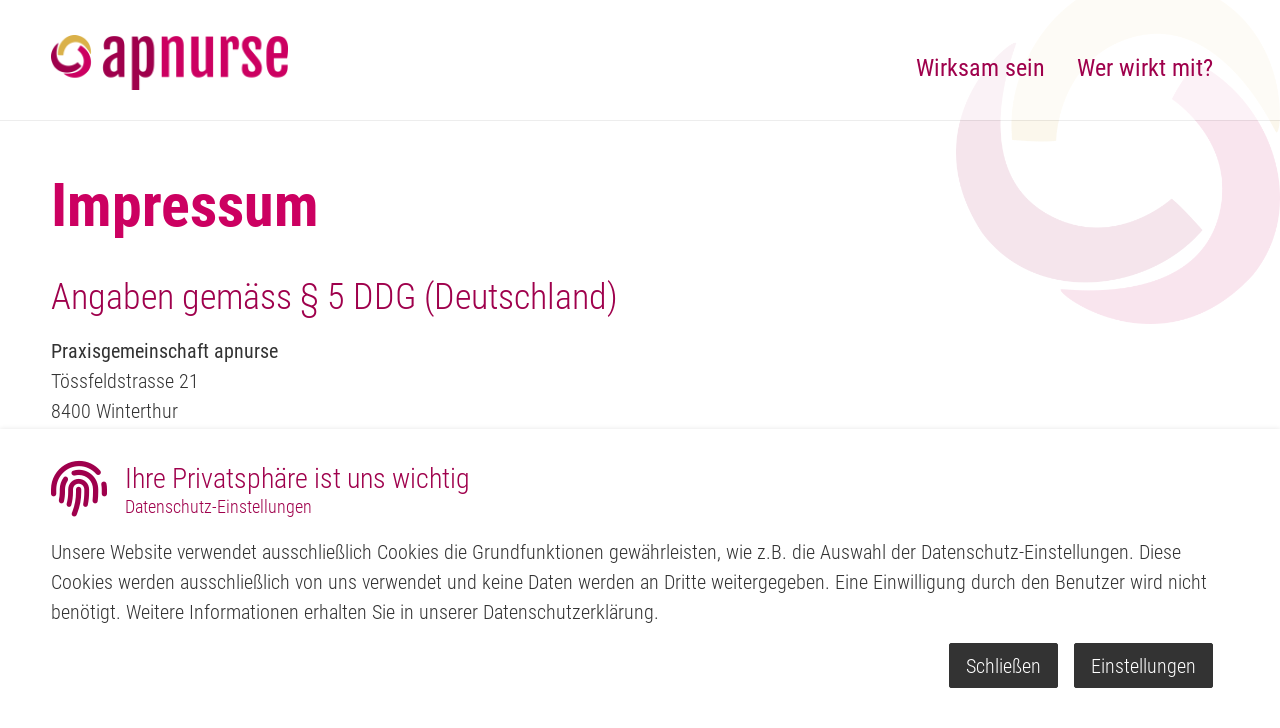

--- FILE ---
content_type: text/html;charset=utf-8
request_url: https://www.apnurse.ch/impressum
body_size: 4394
content:
<!DOCTYPE html><html xmlns="http://www.w3.org/1999/xhtml" xml:lang="de" lang="de" ><head>
<base href="https://www.apnurse.ch/impressum/" />
<link rel="preload" as="font" type="font/ttf" importance="high" crossorigin href="https://cdn.apnurse.ch/fonts/RobotoCondensed/RobotoCondensed-Light.ttf" /><style> @font-face { font-family: 'Roboto Condensed'; font-style: normal; font-weight: 300; src: url('https://cdn.apnurse.ch/fonts/RobotoCondensed/RobotoCondensed-Light.ttf') format('truetype'); font-display: swap; } @font-face { font-family: 'Roboto Condensed'; font-style: italic; font-weight: 300; src: url('https://cdn.apnurse.ch/fonts/RobotoCondensed/RobotoCondensed-LightItalic.ttf') format('truetype'); font-display: swap; } @font-face { font-family: 'Roboto Condensed'; font-style: normal; font-weight: 400; src: url('https://cdn.apnurse.ch/fonts/RobotoCondensed/RobotoCondensed-Regular.ttf') format('truetype'); font-display: swap; } @font-face { font-family: 'Roboto Condensed'; font-style: italic; font-weight: 400; src: url('https://cdn.apnurse.ch/fonts/RobotoCondensed/RobotoCondensed-Italic.ttf') format('truetype'); font-display: swap; } @font-face { font-family: 'Roboto Condensed'; font-style: normal; font-weight: 700; src: url('https://cdn.apnurse.ch/fonts/RobotoCondensed/RobotoCondensed-Bold.ttf') format('truetype'); font-display: swap; } @font-face { font-family: 'Roboto Condensed'; font-style: italic; font-weight: 700; src: url('https://cdn.apnurse.ch/fonts/RobotoCondensed/RobotoCondensed-BoldItalic.ttf') format('truetype'); font-display: swap; } :root { --neutralColorWhite: 255,255,255; --neutralColorBlack: 0,0,0; --neutralColorStrong: 51,51,51; --neutralColorMedium: 224,224,224; --neutralColorLight: 238,238,238; --primColorStrong: 17,17,17; --secondColorStrong: 102,102,102; --teaserColor: 17,17,17; --statusError: 204,0,0; --statusOkay: 0,128,0; --white: 255,255,255; --black: 0,0,0; --darkgrey: 51,51,51; --mediumgrey: 224,224,224; --lightgrey: 238,238,238; --systemError: 204,0,0; --systemOkay: 0,128,0; --pink: 204,0,97; --darkpink: 159,0,76; --yellow: 218,177,72; --sand: 209, 202, 185; } [data-colorset="0"] { --textColor: var(--darkgrey); --headlineColor: var(--darkpink); --bgColor: var(--white); --highlightColor: var(--pink); --hoverColor: var(--yellow); --cardTextColor: var(--darkgrey); --cardHighlightColor: var(--pink); --cardBgColor: var(--lightgrey); --headerTextColor: var(--darkpink); --headerBgColor: var(--white); --footerTextColor: var(--darkpink); --footerBgColor: var(--sand); --systemErrorColor: var(--systemError); --systemOkayColor: var(--systemOkay); } [data-colorset="1"] { --textColor: var(--darkgrey); --headlineColor: var(--pink); --bgColor: var(--lightgrey); --highlightColor: var(--pink); --hoverColor: var(--yellow); --cardTextColor: var(--darkgrey); --cardHighlightColor: var(--pink); --cardBgColor: var(--white); --headerTextColor: var(--darkpink); --headerBgColor: var(--white); --footerTextColor: var(--darkpink); --footerBgColor: var(--sand); --systemErrorColor: var(--systemError); --systemOkayColor: var(--systemOkay); } [data-colorset="2"] { --textColor: var(--white); --headlineColor: var(--pink); --bgColor: var(--darkgrey); --highlightColor: var(--pink); --hoverColor: var(--yellow); --cardTextColor: var(--darkgrey); --cardHighlightColor: var(--pink); --cardBgColor: var(--lightgrey); --headerTextColor: var(--darkpink); --headerBgColor: var(--white); --footerTextColor: var(--darkpink); --footerBgColor: var(--sand); --systemErrorColor: var(--systemError); --systemOkayColor: var(--systemOkay); } [data-colorset="3"] { --textColor: var(--white); --headlineColor: var(--white); --bgColor: var(--darkpink); --highlightColor: var(--pink); --hoverColor: var(--yellow); --cardTextColor: var(--darkpink); --cardHighlightColor: var(--pink); --cardBgColor: var(--white); --headerTextColor: var(--darkpink); --headerBgColor: var(--white); --footerTextColor: var(--darkpink); --footerBgColor: var(--sand); --systemErrorColor: var(--systemError); --systemOkayColor: var(--systemOkay); } [data-colorset="4"] { --textColor: var(--darkpink); --headlineColor: var(--pink); --bgColor: var(--white); --highlightColor: var(--pink); --hoverColor: var(--yellow); --cardTextColor: var(--darkpink); --cardHighlightColor: var(--pink); --cardBgColor: var(--lightgrey); --headerTextColor: var(--darkpink); --headerBgColor: var(--white); --footerTextColor: var(--darkpink); --footerBgColor: var(--sand); --systemErrorColor: var(--systemError); --systemOkayColor: var(--systemOkay); } [data-colorset="5"] { --textColor: var(--white); --headlineColor: var(--white); --bgColor: var(--pink); --highlightColor: var(--pink); --hoverColor: var(--yellow); --cardTextColor: var(--pink); --cardHighlightColor: var(--darkpink); --cardBgColor: var(--white); --headerTextColor: var(--darkpink); --headerBgColor: var(--white); --footerTextColor: var(--darkpink); --footerBgColor: var(--sand); --systemErrorColor: var(--systemError); --systemOkayColor: var(--systemOkay); } [data-colorset="6"] { --textColor: var(--pink); --headlineColor: var(--darkpink); --bgColor: var(--white); --highlightColor: var(--darkpink); --hoverColor: var(--yellow); --cardTextColor: var(--pink); --cardHighlightColor: var(--darkpink); --cardBgColor: var(--lightgrey); --headerTextColor: var(--darkpink); --headerBgColor: var(--white); --footerTextColor: var(--darkpink); --footerBgColor: var(--sand); --systemErrorColor: var(--systemError); --systemOkayColor: var(--systemOkay); } [data-bg-color="1"] {background-color: rgb(var(--white));} [data-bg-color="2"] {background-color: rgb(var(--lightgrey));} [data-bg-color="3"] {background-color: rgb(var(--darkgrey));} [data-bg-color="4"] {background-color: rgb(var(--pink));} [data-bg-color="5"] {background-color: rgb(var(--darkpink));} [data-bg-color="6"] {background-color: rgb(var(--sand));} </style><link rel="stylesheet" media="screen, print" href="https://www.apnurse.ch/basisTheme/common/web/style.1715251216.css"><link rel="stylesheet" media="screen, print" href="https://cdn.apnurse.ch/css/font-awesome-6.5.1.min.css"><link rel="stylesheet" media="screen, print" href="https://cdn.apnurse.ch/css/font-awesome-6.5.1-v4-shims.min.css"><meta charset="utf-8" /><meta http-equiv="X-UA-Compatible" content="IE=edge" /><meta name="viewport" content="width=device-width, initial-scale=1" /><meta name="author" content="" /><title>Impressum | apnurse</title><meta property="og:site_name" content="apnurse" /><meta property="og:title" content="Impressum | apnurse" /><meta property="og:url" content="https://www.apnurse.ch/impressum/" /><meta property="og:type" content="website" /><meta property="og:description" content="" /><meta property="og:locale" content="de_DE" /><meta name="twitter:card" content="summary_large_image" /><meta property="og:image" content="https://www.apnurse.ch/basisTheme/common/meta-logo.jpg" /><meta property="og:image:width" content="1200" /><meta property="og:image:height" content="630" /><link rel="canonical" href="https://www.apnurse.ch/impressum/" /><link rel="apple-touch-icon" sizes="180x180" href="https://cdn.apnurse.ch/icons/apple-touch-icon.png"><link rel="icon" type="image/png" sizes="16x16" href="https://cdn.apnurse.ch/icons/favicon-16x16.png"><link rel="icon" type="image/png" sizes="32x32" href="https://cdn.apnurse.ch/icons/favicon-32x32.png"><link rel="manifest" href="https://cdn.apnurse.ch/icons/site.webmanifest"><link rel="shortcut icon" href="https://cdn.apnurse.ch/icons/favicon.ico" /><link rel="mask-icon" href="https://cdn.apnurse.ch/icons/safari-pinned-tab.svg" color="#9F004C"><meta name="apple-mobile-web-app-title" content="AP Nurse"><meta name="application-name" content="AP Nurse"><meta name="msapplication-TileColor" content="#9F004C"><meta name="theme-color" content="#9F004C"></head><body class="level1 body-normal" data-header-desktop="3" data-header-mobile="1" data-header-gap="1" data-cookie="bottom" data-snav="4" data-page-style="" data-colorset="0"><section class="top-header" data-info="0" data-hide-header="1"><header class="general-width" role="banner"><div class="logo pageNav" data-format="1"><a data-target="e0" aria-label="logo" href="/"><span class="logo-main"><img width="165" height="65" src="https://www.apnurse.ch/basisTheme/common/logo.png" alt="apnurse" /></span></a></div><div class="header-wrapper"><nav class="menu pageNav" ><ul><li class="" ><a class="" href="/wirksam-sein/" data-target="e3961" ><span>Wirksam sein</span></a></li><li class="" ><a class="" href="/wer-wirkt-mit/" data-target="e3956" ><span>Wer wirkt mit?</span></a></li></ul></nav><div class="sTrigger" data-title="Menu"><span></span></div></div></header></section><section class="middle"><div id="e1612" class="page page-current layout2" data-id="e1612" data-page-url="https://www.apnurse.ch/impressum/" data-page-title="Impressum | apnurse" data-page-nav="Impressum" data-content-order="0" data-colorset="" ><div class="container general-width clearing"><div role="main" class="content"><div class="hgroup"><h1>Impressum</h1></div><h2 id="e1613"> Angaben gemäss § 5 DDG (Deutschland)<br /></h2><p id="e1614"><strong>Praxisgemeinschaft apnurse</strong><br /> Tössfeldstrasse 21<br /> 8400 Winterthur<br /> Schweiz<br /></p><p id="e4203"> Wir sind eine Praxisgemeinschaft gemäss Art. 530 ff. OR (Schweiz)<br /></p><h2 id="e1617"> Kontakt<br /></h2><p id="e1618"> Telefon: +41 78 645 97 61<br /> E-Mail: <a href="m&#97;i&#x6c;&#x74;o&#x3a;in&#102;o@&#x61;&#112;&#x6e;&#x75;rs&#x65;&#x2e;&#99;&#x68;">&#x69;&#110;f&#x6f;@&#x61;&#112;&#110;&#x75;&#x72;&#115;e&#46;c&#x68;</a><br /></p><h2 id="e1866"> Redaktionell verantwortlich<br /></h2><p id="e1867"> Prof. Dr. Andrea Luise Koppitz<br /> Tössfeldstrasse 21<br /> 8400 Winterthur<br /> Schweiz<br /></p><h2 id="e1634"> Streitschlichtung<br /></h2><p id="e1635"> Die Europäische Kommission stellt eine Plattform zur Online-Streitbeilegung (OS) bereit: <a href="https://ec.europa.eu/consumers/odr" target="_blank">https://ec.europa.eu/consumers/odr</a>.<br /> Unsere E-Mail-Adresse finden Sie oben im Impressum.<br /><br /> Wir sind nicht bereit oder verpflichtet, an Streitbeilegungsverfahren vor einer Verbraucherschlichtungsstelle teilzunehmen.<br /></p></div></div></div></section><section id="bottom" ><footer role="contentinfo"><section class="partner-logos" ><h3>Unsere Partnerorganisationen</h3><ul class="list-logo hover4" data-slide-length="4" data-columns="5" ><li class="logo-item"><a class="item-text" href="https://www.kreszentia-stift.de/" target="_blank" ><span class="logo-img" style="--rvalue:0.9929577464788732;" data-ratio="tall"><img class="img lazy" style="width: var(--imgWidth); height: var(--imgHeight);" src="[data-uri]" srcset="" data-srcset="/zope24/apnurse_2025/content/e1823/e3850/e3851/list_items3854/500H-logo-kreszentia-stift.png" alt="Kreszentia-Stift" /><span class="lazy-loader" style="width: var(--imgWidth); padding: 0 0 var(--imgHeight);"><span><i aria-hidden="true" class="fa-solid fa-circle-notch fa-spin fa-fw"></i></span></span></span><span class="gal-zoom" title="Website anschauen"><span><i aria-hidden="true" class="fa-regular fa-magnifying-glass-plus"></i></span></span></a></li><li class="logo-item"><a class="item-text" href="https://sattelbogen.ch/" target="_blank" ><span class="logo-img" style="--rvalue:0.4;" data-ratio=""><img class="img lazy" style="width: var(--imgWidth); height: var(--imgHeight);" src="[data-uri]" srcset="" data-srcset="/zope24/apnurse_2025/content/e1823/e3850/e3851/list_items3855/500H-logo-sattelbogen-2.jpg" alt="SATTELBOGEN" /><span class="lazy-loader" style="width: var(--imgWidth); padding: 0 0 var(--imgHeight);"><span><i aria-hidden="true" class="fa-solid fa-circle-notch fa-spin fa-fw"></i></span></span></span><span class="gal-zoom" title="Website anschauen"><span><i aria-hidden="true" class="fa-regular fa-magnifying-glass-plus"></i></span></span></a></li><li class="logo-item"><a class="item-text" href="https://www.lindenfeld.ch" target="_blank" ><span class="logo-img" style="--rvalue:0.382;" data-ratio=""><img class="img lazy" style="width: var(--imgWidth); height: var(--imgHeight);" src="[data-uri]" srcset="" data-srcset="/zope24/apnurse_2025/content/e1823/e3850/e3851/list_items3859/500H-logo-Lindenfeld.jpg" alt="Lindenfeld Spezialisierte Pflege und Geriatrie" /><span class="lazy-loader" style="width: var(--imgWidth); padding: 0 0 var(--imgHeight);"><span><i aria-hidden="true" class="fa-solid fa-circle-notch fa-spin fa-fw"></i></span></span></span><span class="gal-zoom" title="Website anschauen"><span><i aria-hidden="true" class="fa-regular fa-magnifying-glass-plus"></i></span></span></a></li><li class="logo-item"><a class="item-text" href="https://marthastift.ch" target="_blank" ><span class="logo-img" style="--rvalue:0.4045643153526971;" data-ratio=""><img class="img" style="--imgWidth: 150px; --imgHeight: 85px; width: var(--imgWidth); height: var(--imgHeight);" src="/zope24/apnurse_2025/content/e1823/e3850/e3851/list_items4202/500H-logo_neues_marthastift_def.svg" alt="" /></span><span class="gal-zoom" title="Website anschauen"><span><i aria-hidden="true" class="fa-regular fa-magnifying-glass-plus"></i></span></span></a></li></ul></section><nav class="metanav"><h3>Quick Links</h3><a href="/kontakt/" > Kontakt </a><a href="/impressum/" > Impressum </a><a href="/datenschutz/" > Datenschutz </a></nav><section class="copyright"><div>© 2026 apnurse</div><div class="togis">powered by <a href="//www.togis.com" target="_blank" rel="nofollow noreferrer">togis</a></div></section></footer><div class="cm-settings-btn" aria-hidden="true"><span title="Datenschutz-Einstellungen"><i class="fa-solid fa-fingerprint" aria-hidden="true"></i></span></div></section><section id="sNav" ><section class="nav-holder"><nav id="menuFull" class="macronav pageNav"><ul><li class="" ><a class="" href="/wirksam-sein/" data-target="e3961" ><span>Wirksam sein</span></a></li><li class="" ><a class="" href="/wer-wirkt-mit/" data-target="e3956" ><span>Wer wirkt mit?</span></a></li></ul><ul class="second-pages"><li><a href="/kontakt/" ><span>Kontakt</span></a></li><li><a href="/impressum/" ><span>Impressum</span></a></li><li><a href="/datenschutz/" ><span>Datenschutz</span></a></li></ul></nav></section></section><section class="cm-container" aria-hidden="true" data-nosnippet><section class="cm-holder"><button type="button" class="close labeled-icon" aria-label="close"><span class="icon"></span></button><span class="button-bar"></span><div class="cm-content"><h2><i class="fa-solid fa-fingerprint" aria-hidden="true"></i><span> Ihre Privatsphäre ist uns wichtig <span class="subtitle">Datenschutz-Einstellungen</span></span></h2><p> Unsere Website verwendet ausschließlich Cookies die Grundfunktionen gewährleisten, wie z.B. die Auswahl der Datenschutz-Einstellungen. Diese Cookies werden ausschließlich von uns verwendet und keine Daten werden an Dritte weitergegeben. Eine Einwilligung durch den Benutzer wird nicht benötigt. Weitere Informationen erhalten Sie in unserer <a href="/datenschutz/">Datenschutzerklärung</a>. </p><form class="form-cm" method="post" action=""><section class="formSend"><button class="btn btn-primary" data-btn-colorset="1" data-btn-layout="1" data-format="0" data-layout="1" data-size="1" name="submit1" type="submit" value="1">Schließen</button></section><section class="cm-options"><ul class="js-toggle-container bg-border" data-color="normal" data-icon-side="left" data-icon-style="plus" ><li class="js-toggle"><div class="switch-wrapper" data-type="esstl"><div class="switch always-on"><input type="checkbox" value="enabled" checked id="esstl" name="esstl" /><span class="switch-slider" data-label-on="ein" data-label-off="aus"><span></span></span></div></div><div class="js-toggle-headline title-h3"><span class="headline-icon"></span><span class="headline-title"> Essentielle Cookies <span class="small">(immer aktiviert)</span></span></div><div class="js-toggle-body"><p>Essentielle Cookies gewährleisten die Grundfunktionen unserer Website. Ohne diese Cookies können wesentliche Dienste wie z. B. die vorherige Auswahl der Datenschutz-Einstellungen unserer Benutzer, nicht bereitgestellt werden. Diese Cookies werden ausschließlich von uns verwendet (First Party Cookies) und es werden keine Daten an Dritte weitergegeben. Daher wird keine Einwilligung durch den Benutzer benötigt.</p><p>Die Angaben beziehen sich auf folgende Dienste:</p><ul class="list-unordered"><li>Datenschutz-Einstellungen</li></ul></div></li></ul></section></form></div></section></section><section class="cm-container-quick" aria-hidden="true" data-nosnippet><section class="cm-holder"><div class="general-width"><form class="form-cm" method="post" action=""><h3><i class="fa-solid fa-fingerprint" aria-hidden="true"></i><span> Ihre Privatsphäre ist uns wichtig <span class="subtitle">Datenschutz-Einstellungen</span></span></h3><p> Unsere Website verwendet ausschließlich Cookies die Grundfunktionen gewährleisten, wie z.B. die Auswahl der Datenschutz-Einstellungen. Diese Cookies werden ausschließlich von uns verwendet und keine Daten werden an Dritte weitergegeben. Eine Einwilligung durch den Benutzer wird nicht benötigt. Weitere Informationen erhalten Sie in unserer <a href="/datenschutz/">Datenschutzerklärung</a>. </p><section><button class="btn btn-primary" data-btn-colorset="1" data-btn-layout="1" data-format="0" data-layout="1" data-size="1" name="submit1" type="submit" value="1">Schließen</button><button class="btn show-settings" data-btn-colorset="1" data-btn-layout="1" data-format="0" data-layout="1" data-size="1" value="">Einstellungen</button></section></form></div></section></section><script type="text/javascript" class="off" charset="UTF-8" src="https://cdn.apnurse.ch/js/jquery-3.7.0.min.js"></script><script type="text/javascript" class="off" charset="UTF-8" src="https://www.apnurse.ch/basisTheme/common/js/js-lib.1713203111.js"></script><script type="application/ld+json">{"@context":"https://schema.org","@type":"LocalBusiness","image":"https://www.apnurse.ch/basisTheme/common/logo.png","name":"apnurse","telephone":"+41 78 645 97 61","email":"info@apnurse.ch","url":"https://www.apnurse.ch","address":{"@type":"PostalAddress","streetAddress":"Tössfeldstrasse 21","addressLocality":"Winterthur","postalCode":"8400","addressCountry":"Schweiz"}}</script></body></html> 


--- FILE ---
content_type: text/css; charset=utf-8
request_url: https://www.apnurse.ch/basisTheme/common/web/style.1715251216.css
body_size: 33529
content:


 *{margin:0;border:0;padding:0;}article,aside,details,figcaption,figure,footer,header,menu,nav,section{display:block;}html{height:100%;}body{display:flex;flex-direction:column;width:100%;height:100%;--headerHeight:var(--headerHeightDefault);font-family:'Roboto Condensed',Helvetica,Arial,sans-serif;font-size:1.25em;line-height:1.5;font-weight:300;background-color:rgb(var(--bgColor));color:rgb(var(--textColor));-webkit-transition:all 0.3s;transition:all 0.3s;}body.scroll-shrink{--headerHeight:var(--headerHeightShrink);}body.hidden,body.showForm,body.nav-open{overflow:hidden;}.general-width{position:relative;width:92%;max-width:1280px;margin:0 auto;box-sizing:border-box;}.middle{position:relative;flex:1 0 auto;clear:both;margin:0;-webkit-transition:all 0.3s;transition:all 0.3s;}.page{position:relative;background:rgb(var(--bgColor));color:rgb(var(--textColor));overflow-x:clip;}body[data-header-gap="2"] .page:first-child{padding-top:var(--headerHeight);}.page:first-child>.container:only-child{padding-top:var(--headerHeight);}body[data-header-gap="2"] .page:first-child>.container:only-child,body[data-header-desktop="2"] .page:first-child>.container:only-child{padding-top:0;}.content{position:relative;float:left;width:100%;padding:0;box-sizing:border-box;z-index:1;}.layout0 .content{width:75%;width:var(--grid_col18_100);}.layout2 .content{width:100%;}.container>.right{position:relative;float:left;width:100%;padding:0;}.layout0 .container>.right{width:24%;width:var(--grid_col6_100);margin:0 0 50px;padding-left:1%;padding-left:var(--grid_gutter1_100);}.container>.right:empty{display:none;}#bottom{position:relative;display:block;flex-shrink:0;clear:both;background-color:rgba(var(--footerBgColor),0.5);color:rgb(var(--footerTextColor));text-align:left;overflow:hidden;z-index:1;box-sizing:border-box;-webkit-transition:all 0.3s;transition:all 0.3s;}footer{position:relative;}footer a{color:rgb(var(--footerTextColor));}.no-touchevents footer a:hover,.no-touchevents footer a:active{color:rgba(var(--footerTextColor),0.75);}footer section,footer nav{margin:2rem 0;}footer section>a,footer nav>a,footer section>span,footer nav>span{display:inline-block;padding:0.5rem 1rem;vertical-align:middle;}.social a{font-size:1.7em;line-height:1;}.copyright{font-size:0.85em;}footer .togis{padding:0.5rem 0;font-size:0.6em;}.top-header{position:fixed;flex-shrink:0;top:0;right:0;left:0;box-sizing:border-box;clear:both;z-index:10;-webkit-transition:all 0.3s;transition:all 0.3s;height:var(--headerHeight);background-color:rgba(var(--headerBgColor),0.5);box-shadow:0 0 1px rgba(var(--darkgrey),0.5);}.no-touchevents .top-header:hover{background-color:rgba(var(--headerBgColor),0.95);}body[data-header-gap="2"] .top-header{background-color:rgb(var(--headerBgColor));}.top-header[data-info="1"]{padding-top:30px;}body[data-header-desktop="2"] .top-header{position:absolute;}body.scroll-shrink .top-header{background-color:rgb(var(--headerBgColor));}body.scroll-shrink .top-header[data-info="1"]{padding-top:0;}.no-touchevents .top-header.scroll-shrink:hover{background-color:rgb(var(--headerBgColor));}header{display:flex;align-content:center;align-items:center;justify-content:space-between;height:100%;text-align:right;-webkit-transition:all 0.3s;transition:all 0.3s;}.no-csstransitions header:before{content:"";display:inline-block;width:1px;height:100%;margin:0 0 0 -1px;vertical-align:middle;}header .header-wrapper{height:100%;padding:0;box-sizing:border-box;-webkit-transition:all 0.3s;transition:all 0.3s;}body[data-header-desktop="3"].scroll-shrink .top-header .header-wrapper{padding:0;}.no-csstransitions header .header-wrapper{float:right;}.hero div.hero-background{position:absolute;top:0;left:0;width:100%;height:100%;}.hero div.hero-background.parascroll{left:50%;height:125%;-webkit-transform:translate(-50%,0);transform:translate(-50%,0);}.hero img,.hero .hero-background .lores{position:absolute;top:0;left:0;width:100%;height:100%;-o-object-fit:cover;object-fit:cover;-webkit-transition:opacity 0.3s;transition:opacity 0.3s;}.no-objectfit .hero img,.no-objectfit .hero .hero-background .lores{top:50%;left:50%;width:auto;min-width:100%;height:auto;min-height:100%;-webkit-transform:translate(-50%,-50%);transform:translate(-50%,-50%);}.overlay .pageoverlay-item .hero .lores{display:none;}.overlay .pageoverlay-item.active .hero .lores{display:block;}.translate{position:relative;display:inline-flex;flex-direction:column;height:40px;padding-left:1rem;vertical-align:middle;font-size:0.8em;-webkit-transition:all 0.3s;transition:all 0.3s;}body[data-snav="1"] header .translate{display:none;}header .translate div{background-color:rgba(var(--bgColor),0.95);opacity:0;visibility:hidden;z-index:1;-webkit-transition:all 0.3s;transition:all 0.3s;color:rgb(var(--headlineColor));}header .translate div.active{order:-1;background-color:transparent;opacity:1;visibility:visible;}.no-touchevents header .translate:hover div{opacity:1;visibility:visible;}.no-touchevents header .translate:hover div.active{background-color:rgba(var(--bgColor),0.95);}.translate div a,.translate div>span{position:relative;display:block;padding:0.75rem 1.5rem 0.75rem 1rem;line-height:1em;text-transform:uppercase;color:rgb(var(--textColor));-webkit-transition:all 0.3s;transition:all 0.3s;}.no-touchevents header .translate:hover div a,.no-touchevents header .translate:hover div>span{background-color:rgba(var(--textColor),0.1);}header .translate>.active>span{color:rgb(var(--textColor));cursor:default;}.no-touchevents header .translate div a:hover,.no-touchevents header .translate div a:active{background-color:rgba(var(--textColor),0.2);color:rgb(var(--textColor));}header .translate>.active span::before{content:"\f0d7";position:absolute;top:0.75rem;right:0.75rem;font-family:'Font Awesome 6 Pro';font-size:0.8em;font-weight:900;-webkit-transition:all 0.1s 0.2s;transition:all 0.1s 0.2s;}.translate>.inactive span span{opacity:0.5;}.logo{position:relative;flex-shrink:0;-webkit-transition:all 0.3s;transition:all 0.3s;}.no-csstransitions .logo{float:left;}.logo a{position:relative;display:block;box-sizing:border-box;text-align:left;width:240px;height:55px;margin:15px 0 10px;}.no-touchevents .top-header:hover .logo a{}body.scroll-shrink .top-header header .logo a{width:155px;height:35px;margin:18px 0 12px;}.no-touchevents body.scroll-shrink .top-header:hover header .logo a{}.logo a img{display:block;width:100%;height:100%;-o-object-fit:contain;object-fit:contain;-o-object-position:center left;object-position:center left;-webkit-transition:all 0.3s;transition:all 0.3s;}.no-objectfit .logo a img{width:auto;max-width:100%;height:auto;max-height:100%;}.logo a svg{display:block;width:auto;height:100%;box-sizing:border-box;-webkit-transition:all 0.3s;transition:all 0.3s;}.logo a svg path,.logo a svg rect{-webkit-transition:all 0.3s;transition:all 0.3s;}.logo a span{display:block;-webkit-transition:all 0.3s;transition:all 0.3s;overflow:hidden;}.logo a>span{position:relative;display:block;height:100%;}.logo[data-format="2"] a>span{display:inline-flex;flex-direction:column;justify-content:center;vertical-align:middle;}.logo[data-format="3"] a span.logo-small{position:absolute;top:0;left:0;}.logo .showonscroll{opacity:0;}body.scroll-shrink .top-header .logo .hideonscroll{opacity:0;-webkit-transition:all 0.2s 0.1s;transition:all 0.2s 0.1s;}body.scroll-shrink .top-header .logo[data-format="2"] .hideonscroll{height:0;}body.scroll-shrink .top-header .logo .showonscroll{opacity:1;-webkit-transition:all 0.2s 0.1s;transition:all 0.2s 0.1s;}.menu{position:relative;display:inline-block;height:100%;vertical-align:middle;}body[data-snav="1"] .menu{display:none;}.menu ul{display:inline-flex;flex-wrap:wrap;justify-content:center;height:100%;margin:0;padding:0;list-style:none;overflow:inherit;overflow:initial;vertical-align:middle;}.menu li{position:relative;display:inline-flex;height:100%;margin:0;padding:0;vertical-align:top;}.menu li a{position:relative;display:flex;align-items:center;height:100%;box-sizing:border-box;}.menu>ul>li>a{padding:2rem 1rem 1rem;font-size:1.2em;font-weight:400;color:rgb(var(--headerTextColor));}.no-touchevents .menu>ul>li>a:hover,.no-touchevents .menu>ul>li>a:active{color:rgb(var(--pink));}.menu>ul>li.active>a,.no-touchevents .menu>ul>li.active>a:hover,.no-touchevents .menu>ul>li.active>a:active{color:rgb(var(--headerTextColor));}body.scroll-shrink .top-header .menu>ul>li>a{padding:1rem;font-size:1em;}.no-touchevents body.scroll-shrink .top-header .menu>ul>li>a:hover,.no-touchevents body.scroll-shrink .top-header .menu>ul>li>a:active{}body.scroll-shrink .top-header .menu>ul>li.active>a,.no-touchevents body.scroll-shrink .top-header .menu>ul>li.active>a:hover,.no-touchevents body.scroll-shrink .top-header .menu>ul>li.active>a:active{}.menu li a span{display:block;-webkit-transition:all 0.3s;transition:all 0.3s;}.menu>ul>li>a span{border-bottom:1px solid transparent;}.no-touchevents .menu>ul>li>a:hover span,.no-touchevents .menu>ul>li>a:active span{}.menu>ul>li.active>a span,.no-touchevents .menu>ul>li.active>a:hover span,.no-touchevents .menu>ul>li.active>a:active span{}body.scroll-shrink .top-header .menu>ul>li>a span{}.no-touchevents body.scroll-shrink .top-header .menu>ul>li>a:hover span,.no-touchevents body.scroll-shrink .top-header .menu>ul>li>a:active span{}body.scroll-shrink .top-header .menu>ul>li.active>a span,.no-touchevents body.scroll-shrink .top-header .menu>ul>li.active>a:hover span,.no-touchevents body.scroll-shrink .top-header .menu>ul>li.active>a:active span{}.menu ul ul{position:absolute;display:block;top:100%;left:0;width:230px;height:auto;background:rgb(var(--headerBgColor));background:rgba(var(--headerBgColor),0.95);box-shadow:0 3px 3px rgba(var(--black),0.2);opacity:0;visibility:hidden;-webkit-transition:all 0.3s;transition:all 0.3s;text-align:left;}.menu ul li:hover ul{opacity:1;z-index:1;visibility:visible;}.menu ul li:focus-within>ul{opacity:1;z-index:1;visibility:visible;}.menu ul .edge ul{right:0;left:auto;}.menu li li{display:block;height:auto;}.menu li li a{display:block;height:auto;border-bottom:1px solid rgba(var(--headerTextColor),0.1);padding:0.75rem 1.5rem;font-size:1em;color:rgb(var(--headerTextColor));}.no-touchevents .menu li li a:hover,.no-touchevents .menu li li a:active{background-color:rgba(var(--headerTextColor),0.05);color:rgb(var(--headerTextColor));}.menu li.active li a{color:rgb(var(--headerTextColor));}.no-touchevents .menu li.active li a:hover,.no-touchevents .menu li.active li a:active{background-color:rgba(var(--headerTextColor),0.1);color:rgb(var(--headerTextColor));}.menu li.active li.active>a{background-color:rgba(var(--headerTextColor),0.2);color:rgb(var(--headerTextColor));}.menu ul li:hover ul ul{opacity:0;z-index:-1;visibility:hidden;}.menu ul ul ul{top:0;left:100%;width:230px;opacity:0;visibility:hidden;}.menu ul .edge ul ul,.menu ul ul .edge ul{right:100%;left:auto;}.menu ul ul li:hover>ul{opacity:1;z-index:1;visibility:visible;-webkit-transition-delay:0.1s;transition-delay:0.1s;}.content-background{position:absolute;top:0;right:0;bottom:0;left:0;overflow:hidden;}.content-background img{position:absolute;top:0;left:0;width:100%;height:100%;-o-object-fit:cover;object-fit:cover;-webkit-transition:opacity 0.3s;transition:opacity 0.3s;opacity:0.15;}.no-objectfit .content-background img{top:50%;left:50%;width:auto;min-width:100%;height:auto;min-height:100%;-webkit-transform:translate(-50%,-50%);transform:translate(-50%,-50%);}.content-background video{position:absolute;top:0;left:0;width:100%;height:100%;-o-object-fit:cover;object-fit:cover;-webkit-transition:opacity 0.3s;transition:opacity 0.3s;}.no-objectfit .content-background video{top:50%;left:50%;width:auto;min-width:100%;height:auto;min-height:100%;-webkit-transform:translate(-50%,-50%);transform:translate(-50%,-50%);}@supports (-ms-ime-align:auto){.content-background video{top:50%;left:50%;width:auto;min-width:100%;height:auto;min-height:100%;-webkit-transform:translate(-50%,-50%);transform:translate(-50%,-50%);}}.sTrigger{position:relative;display:none;width:30px;height:100%;margin-right:-1rem;padding:0 1rem;cursor:pointer;vertical-align:middle;-webkit-transition:all 0.3s;transition:all 0.3s;}body[data-snav="1"] .sTrigger{display:block;}.sTrigger span{position:absolute;display:block;top:50%;right:1rem;width:30px;height:2px;border-radius:1px;background:rgb(var(--headerTextColor));-webkit-transform:translate(0,-50%);transform:translate(0,-50%);-webkit-transition:all 0.2s 0.1s;transition:all 0.2s 0.1s;}.nav-open .sTrigger span{background:transparent;-webkit-transition:all 0.1s;transition:all 0.1s;}.sTrigger span::before,.sTrigger span::after{content:"";position:absolute;display:block;right:0;width:100%;height:2px;border-radius:1px;background:rgb(var(--headerTextColor));-webkit-transition:all 0.3s;transition:all 0.3s;-webkit-transform-origin:center;}.sTrigger span::before{top:-7px;}.nav-open .sTrigger span::before{top:0;-webkit-transform:rotate(-45deg);transform:rotate(-45deg);}.sTrigger span::after{top:7px;}.nav-open .sTrigger span::after{top:0;-webkit-transform:rotate(45deg);transform:rotate(45deg);}#bodyMask{position:fixed;top:0;right:0;bottom:0;left:0;background:rgba(var(--black),0.8);opacity:0;visibility:hidden;-webkit-transition:all 0.3s;transition:all 0.3s;z-index:11;cursor:pointer;pointer-events:none;}.no-pointerevents #bodyMask{z-index:-1;}.nav-open #bodyMask{opacity:1;visibility:visible;z-index:7;pointer-events:auto;}.showForm #bodyMask{opacity:1;visibility:visible;z-index:20;pointer-events:auto;}.nav-open.showForm #bodyMask{z-index:7;}.no-opacity .nav-open #bodyMask{visibility:visible;}#bodyMask.visible{opacity:1;visibility:visible;z-index:20;pointer-events:auto;}#sNav{display:block;position:fixed;top:0;bottom:0;right:0;width:100%;max-width:400px;z-index:9;background-color:rgb(var(--headerBgColor));box-shadow:0 0 2px rgba(var(--black),0.2);-webkit-transform:translate(110%,0);transform:translate(110%,0);-webkit-backface-visibility:hidden;-webkit-transition:all 0.3s;transition:all 0.3s;}.nav-open #sNav{-webkit-transform:translate(0,0);transform:translate(0,0);}.no-touchevents #sNav.hover{-webkit-transform:translate(0,0);transform:translate(0,0);}#sNav .nav-holder{position:absolute;top:0;right:0;bottom:0;left:0;margin-top:var(--headerHeight);overflow-x:hidden;overflow-y:auto;-webkit-overflow-scrolling:touch;overscroll-behavior-y:contain;-webkit-transition:all 0.3s;transition:all 0.3s;}#sNav .macronav{display:block;margin:0;overflow:hidden;}#sNav .inactive>ul{display:none;}#sNav .macronav ul{list-style-type:none;margin:0;padding:0;background:transparent;}#sNav .macronav ul li{position:relative;display:block;margin:0;padding:0;border-top:1px solid rgba(var(--headerTextColor),0.25);}#sNav .macronav ul li a{position:relative;display:block;}#sNav li.js-toggle>a{margin-right:45px;}#sNav .macronav li .submenu{position:absolute;display:flex;align-items:center;justify-content:center;top:0;right:0;width:45px;height:50px;border-radius:0;border:0;padding:0;background-color:transparent;text-align:center;color:rgb(var(--headerTextColor));-webkit-transition:all 0.3s;transition:all 0.3s;}.no-touchevents #sNav .macronav li .submenu:hover{color:rgb(var(--highlightColor));}#sNav .macronav li.open>a + .submenu,#sNav .macronav li a.active + span.submenu,.no-touchevents #sNav .macronav li.open>a + .submenu:hover{color:rgb(var(--highlightColor));background-color:transparent;}#sNav .macronav li .submenu:before{content:"\f078";display:block;font-family:'Font Awesome 6 Pro';font-weight:900;font-size:1.2em;line-height:1.1;}#sNav .macronav li.open>.submenu:before{content:"\f077";}#sNav .macronav ul li a span{display:block;border:0;padding:1rem;color:rgb(var(--headerTextColor));text-decoration:none;-webkit-transition:all 0.3s;transition:all 0.3s;}.no-touchevents #sNav .macronav ul li a:hover span,.no-touchevents #sNav .macronav ul li a:active span{background-color:rgba(var(--headerTextColor),0.1);text-decoration:none;}#sNav .macronav ul li a.current{background:rgb(var(--highlightColor));}#sNav .macronav ul li a.current span{color:rgb(var(--headerTextColor));}#sNav .macronav ul li a.active span{color:rgb(var(--bgColor));}#sNav .macronav ul li a.current span,.no-touchevents #sNav .macronav ul li a.current:hover span,.no-touchevents #sNav .macronav ul li a.current:active span{background-color:rgb(var(--textColor));color:rgb(var(--bgColor));cursor:default;}#sNav .macronav ul ul{border:0;background-color:rgba(var(--headerTextColor),0.05);}#sNav .macronav ul li.active>ul{border-top:1px solid rgba(var(--headerTextColor),0.25);}#sNav .macronav ul li li a span{margin:0;border-top:0;padding:1rem 1rem 1rem 2rem;font-size:0.9em;}#sNav .macronav ul li li:first-child a span{margin-top:0;}#sNav .macronav ul li li:last-child a span{margin-bottom:0;}#sNav .macronav ul li li ul{border-top:0;}#sNav .macronav ul li li li a span{margin:0;padding:0.5rem 1rem 0.5rem 3rem;}#sNav .macronav .second-pages{border-top:1px solid rgba(var(--headerTextColor),0.25);padding:1rem 0;}#sNav .macronav .second-pages li{border:0;}#sNav .macronav .second-pages li a span{padding:0.5rem 1rem;font-size:0.85em;line-height:1.25;}#sNav .translate{display:block;height:auto;border-bottom:1px solid rgba(var(--headerTextColor),0.25);padding:0.5rem 0;font-size:1em;text-align:center;}#sNav .translate div{display:inline-block;width:auto;}#sNav .translate div a,#sNav .translate div>span{padding:0.5rem 0.75rem;color:rgb(var(--headerTextColor));}#sNav .translate>.active span{text-decoration:underline;}#sNav .translate>.active a span{border-bottom:0;}#sNav .translate>.inactive span span{opacity:0.5;}:root{--headerHeightDefault:120px;--headerHeightShrink:65px;--maxWidth:53rem;--borderRadius:5px;--grid_gutter1_half_50:calc((1.25/25.75 * 100%) / 2);--grid_gutter1_half_100:calc((1.25/52.75 * 100%) / 2);--grid_gutter1_33:calc(1.25/16.75 * 100%);--grid_gutter1_50:calc(1.25/25.75 * 100%);--grid_gutter1_66:calc(1.25/34.75 * 100%);--grid_gutter1_100:calc(1.25/52.75 * 100%);--grid_col1_25:calc(1/12.25 * 100%);--grid_col2_25:calc(3.25/12.25 * 100%);--grid_col1_33:calc(1/16.75 * 100%);--grid_col2_33:calc(3.25/16.75 * 100%);--grid_col4_33:calc(7.75/16.75 * 100%);--grid_col1_50:calc(1/25.75 * 100%);--grid_col2_50:calc(3.25/25.75 * 100%);--grid_col3_50:calc(5.5/25.75 * 100%);--grid_col4_50:calc(7.75/25.75 * 100%);--grid_col8_50:calc(16.75/25.75 * 100%);--grid_col1_66:calc(1/34.75 * 100%);--grid_col2_66:calc(3.25/34.75 * 100%);--grid_col3_66:calc(5.5/34.75 * 100%);--grid_col4_66:calc(7.75/34.75 * 100%);--grid_col12_66:calc(25.75/34.75 * 100%);--grid_col1_100:calc(1/52.75 * 100%);--grid_col2_100:calc(3.25/52.75 * 100%);--grid_col3_100:calc(5.5/52.75 * 100%);--grid_col4_100:calc(7.75/52.75 * 100%);--grid_col5_100:calc(10/52.75 * 100%);--grid_col6_100:calc(12.25/52.75 * 100%);--grid_col8_100:calc(16.75/52.75 * 100%);--grid_col11_100:calc(24.75/52.75 * 100%);--grid_col12_100:calc(25.75/52.75 * 100%);--grid_col16_100:calc(34.75/52.75 * 100%);--grid_col18_100:calc(39.25/52.75 * 100%);--grid_colgutter1_33:calc(2.25/16.75 * 100%);--grid_colgutter1_50:calc(2.25/25.75 * 100%);--grid_colgutter1_66:calc(2.25/34.75 * 100%);--grid_colgutter1_100:calc(2.25/52.75 * 100%);--grid_colgutter2_33:calc(4.5/16.75 * 100%);--grid_colgutter4_66:calc(8.75/34.75 * 100%);--grid_colgutter4_100:calc(9/52.75 * 100%);--grid_colgutter6_100:calc(13.5/52.75 * 100%);}.accent-color{color:rgb(var(--highlightColor));}.content>h2,.content>h3,.content>h4,.content>p,.content>ul,.content>ol,.content>blockquote{max-width:var(--maxWidth);}.hgroup{margin:2rem 0;}.iSlider .hgroup{margin:0 0 0.5rem;font-size:1.2em;}.hgroup>*{margin:0;}.iSlider .item-info[data-content-layout="2"] .hgroup:first-child:not(:only-child){margin-bottom:0.5rem;}h1,h2,h3,h4,.title-h2,.title-h3,.title-h4{margin:2rem 0 1rem;font-family:'Roboto Condensed',Helvetica,Arial,sans-serif;line-height:1.25;font-weight:300;color:rgb(var(--headlineColor));}h1,.title-h1{font-size:3em;font-weight:600;color:rgb(var(--highlightColor));}h2,.title-h2{font-size:1.8em;}.hgroup h1 + h2{font-size:1.2em;}.conForm h2,.conForm .title-h2{margin-top:0;}h3,.title-h3{font-size:1.4em;}h4,.title-h4{font-size:1.2em;}p{margin:1rem 0;}p.emphasis{position:relative;display:block;margin:2rem var(--grid_colgutter1_100);font-size:1.2em;color:rgb(var(--highlightColor));}.column p.emphasis{margin:2rem 0;}p.big{font-size:1.4em;}p.caption{font-size:0.85em;}p.description{}blockquote{margin:2rem 0;padding:2rem var(--grid_colgutter1_100);background-color:rgb(var(--cardBgColor));box-sizing:border-box;}ul,ol{margin:1rem 0;padding:0 0 0 3rem;padding-left:var(--grid_colgutter1_100);box-sizing:border-box;overflow:hidden;}.column ul,.column ol{padding-left:3rem;}ul{list-style:disc;}ol{list-style:decimal;}ul.list-plus,ul.list-check{list-style:none;}li{position:relative;padding:2px 0;}ul.list-plus li::before,ul.list-check li::before{position:absolute;top:5px;left:-1.618em;font-family:'Font Awesome 6 Pro';font-size:0.9em;font-weight:900;}ul.list-plus li::before{content:"\f067";}ul.list-check li::before{content:"\f00c";}.contentBar .section-content.justify1>ul.list-plus li:before,.contentBar .section-content.justify2>ul.list-plus li:before,.contentBar .section-content.justify1>ul.list-check li:before,.contentBar .section-content.justify2>ul.list-check li:before{position:relative;top:auto;left:auto;padding:0 0.5rem 0 0;}a{color:rgb(var(--textColor));text-decoration:none;-webkit-transition:all 0.3s;transition:all 0.3s;}.no-touchevents a:hover,.no-touchevents a:active{color:rgb(var(--highlightColor));text-decoration:none;}.content h2 a,.content h3 a,.content h4 a,.content p a,.content li a,.content blockquote a,.content label a{border-bottom:1px solid currentColor;}a span{cursor:pointer;}a img{border:0;}.small{font-size:0.85em;}small{font-size:0.5em;}strong,b{font-weight:400;}i,em{font-style:italic;}hr,.clearing[data-type="1"]{display:block;width:100%;max-width:var(--maxWidth);height:1px;margin:2rem 0;clear:both;overflow:hidden;}.conForm .clearing[data-type="1"]{margin:1rem 0;}.clearing[data-type="1"][data-width="1"]{max-width:100%;}.clearing[data-type="2"]{position:relative;clear:both;max-width:var(--maxWidth);height:65px;margin:3rem 0;bcakground-color:transparent;}.clearing[data-type="2"][data-width="1"]{max-width:100%;}.clearing[data-type="2"]::before{content:"";position:absolute;top:50%;left:50%;width:65px;height:65px;background-image:url(logo-small.png);background-position:center;background-repeat:no-repeat;background-size:contain;-webkit-transform:translate(-50%,-50%);transform:translate(-50%,-50%);}.clearing[data-type="2"]::after{content:"";position:absolute;top:50%;right:0;left:0;height:2px;--gradientWidth:33px;--gradientPadding:2rem;background-image:linear-gradient(to right,rgba(var(--sand),0.5) 0,rgba(var(--sand),0.5) calc(50% - var(--gradientWidth) - var(--gradientPadding)),transparent calc(50% - var(--gradientWidth) - var(--gradientPadding)),transparent calc(50% + var(--gradientWidth) + var(--gradientPadding)),rgba(var(--sand),0.5) calc(50% + var(--gradientWidth) + var(--gradientPadding)),rgba(var(--sand),0.5) 100%);-webkit-transform:translate(0,-50%);transform:translate(0,-50%);}.clearing[data-type="3"]{position:relative;width:100%;max-width:var(--maxWidth);height:30px;background-color:transparent;background-image:url(logo-small.png);background-position:center;background-repeat:no-repeat;background-size:contain;margin:2rem 0;}.clearing[data-type="3"]::before,.clearing[data-type="3"]::after{content:"";position:absolute;top:50%;width:150px;height:2px;background-color:rgb(var(--sand));}.clearing[data-type="3"]::before{left:50%;-webkit-transform:translate(calc(-100% - 15px - 2rem),-50%);transform:translate(calc(-100% - 15px - 2rem),-50%);}.clearing[data-type="3"]::after{right:50%;-webkit-transform:translate(calc(100% + 15px + 2rem),-50%);transform:translate(calc(100% + 15px + 2rem),-50%);}.content>*:first-child:not(.contentBar){margin-top:3rem;}.content>*:last-child:not(.contentBar):not(script){margin-bottom:3rem;}.content>.ZMSGraphic:first-child + *{margin-top:0;}.col-layout{position:relative;display:grid;grid-column-gap:var(--grid_gutter1_100);width:100%;margin:1rem 0;}.no-cssgrid .col-layout{width:102.36966%;margin:1rem -1.1848%;}.contentBar .container:not([data-content-width="0"]) .col-layout{grid-column-gap:var(--grid_gutter1_50);}.col-layout.type1{grid-template-columns:repeat(2,1fr)}.col-layout.type1>.column:nth-of-type(n+3){margin-top:1rem;}.col-layout.type2{grid-template-columns:repeat(3,1fr)}.col-layout.type2>.column:nth-of-type(n+4){margin-top:1rem;}.col-layout.type3{grid-template-columns:var(--grid_col16_100) var(--grid_col8_100);}.col-layout.type3>.column:nth-of-type(n+3){margin-top:1rem;}.col-layout.type4{grid-template-columns:var(--grid_col8_100) var(--grid_col16_100);}.col-layout.type4>.column:nth-of-type(n+3){margin-top:1rem;}.col-layout.type5{grid-template-columns:repeat(4,1fr)}.col-layout.type5>.column:nth-of-type(n+5){margin-top:1rem;}.col-layout .column{position:relative;display:block;margin:0;}.no-cssgrid .col-layout .column{display:inline-block;margin:0 1.1574%;vertical-align:top;}.no-cssgrid .col-layout.type1>.column{width:47.6851%;}.no-cssgrid .col-layout.type1>.column:nth-of-type(n+3){margin-top:1rem;}.no-cssgrid .col-layout.type2>.column{width:31.0184%;}.no-cssgrid .col-layout.type2>.column:nth-of-type(n+4){margin-top:1rem;}.no-cssgrid .col-layout.type3>.column:nth-of-type(2n + 1){width:64.3517%;}.no-cssgrid .col-layout.type3>.column:nth-of-type(2n){width:31.0184%;}.no-cssgrid .col-layout.type3>.column:nth-of-type(n+3){margin-top:1rem;}.no-cssgrid .col-layout.type4>.column:nth-of-type(2n + 1){width:31.0184%;}.no-cssgrid .col-layout.type4>.column:nth-of-type(2n){width:64.3517%;}.no-cssgrid .col-layout.type4>.column:nth-of-type(n+3){margin-top:1rem;}.no-cssgrid .col-layout.type5>.column{width:22.6851%;}.no-cssgrid .col-layout.type5>.column:nth-of-type(n+5){margin-top:1rem;}.col-layout .column>*:first-child{margin-top:0;}.col-layout .column>h2:first-child,.col-layout .column>h3:first-child,.col-layout .column>h4:first-child{margin-top:0;}.col-layout .column>*:last-child{margin-bottom:0;}.col-layout p{word-wrap:break-word;}.col-layout .ZMSGraphic:not(.imgwidth3){float:none !important;width:100% !important;margin-left:0 !important;margin-right:0 !important;}.col-layout .ZMSGraphic:not(.imgwidth3) .graphic,.col-layout .ZMSGraphic:not(.imgwidth3) .text{float:none !important;width:100% !important;margin-right:0 !important;}.css-columns[data-columns="2"]{columns:300px 2;}.css-columns[data-columns="3"]{columns:300px 3;}.ZMSGraphic{position:relative;width:100%;max-width:100%;margin:1rem 0;background:transparent;box-sizing:border-box;}.overlay .ZMSGraphic{display:none;}.overlay.open .ZMSGraphic{display:block;}.ZMSGraphic.none.top,.ZMSGraphic.center{background:transparent;text-align:center;}.ZMSGraphic.imgwidth3{width:auto;}.ZMSGraphic.floatleft{float:left;margin-top:0.33rem;margin-right:2.3696%;margin-right:var(--grid_gutter1_100);}.layout0 .ZMSGraphic.floatleft{margin-right:3.1847%;}.ZMSGraphic.floatleft.imgwidth0{width:31.7535%;}.layout0 .ZMSGraphic.floatleft.imgwidth0{width:31.2101%;}.ZMSGraphic.floatleft.imgwidth0 + .ZMSGraphic.floatleft.imgwidth0 + .ZMSGraphic.floatleft.imgwidth0{margin-right:0;}.ZMSGraphic.floatleft.imgwidth1{width:48.8151%;}.layout0 .ZMSGraphic.floatleft.imgwidth1{width:48.4076%;}.ZMSGraphic.floatleft.imgwidth1 + .ZMSGraphic.floatleft.imgwidth1{margin-right:0;}.ZMSGraphic.floatleft.imgwidth2{float:none;width:100%;margin-right:0;}.ZMSGraphic.floatright{float:right;margin-top:0.33rem;margin-left:2.3696%;margin-left:var(--grid_gutter1_100);}.layout0 .ZMSGraphic.floatright{margin-left:3.1847%;}.ZMSGraphic.floatright.imgwidth0{width:31.7535%;}.layout0 .ZMSGraphic.floatright.imgwidth0{width:31.2101%;}.ZMSGraphic.floatright.imgwidth0 + .ZMSGraphic.floatright.imgwidth0 + .ZMSGraphic.floatright.imgwidth0{margin-left:0;}.ZMSGraphic.floatright.imgwidth1{width:48.8151%;}.layout0 .ZMSGraphic.floatright.imgwidth1{width:48.4076%;}.ZMSGraphic.floatright.imgwidth1 + .ZMSGraphic.floatright.imgwidth1{margin-left:0;}.ZMSGraphic.floatright.imgwidth2{float:none;width:100%;margin-left:0;}.ZMSGraphic .graphic{position:relative;overflow:hidden;}.ZMSGraphic.imgwidth0 .graphic{width:31.7535%;}.layout0 .ZMSGraphic.imgwidth0 .graphic{width:31.2101%;}.ZMSGraphic.imgwidth1 .graphic{width:48.8151%;}.layout0 .ZMSGraphic.imgwidth1 .graphic{width:48.4076%;}.ZMSGraphic.imgwidth2 .graphic{width:100%;}.ZMSGraphic.imgwidth3 .graphic{width:auto;}.ZMSGraphic.floatleft.imgwidth0 .graphic,.ZMSGraphic.floatleft.imgwidth1 .graphic,.ZMSGraphic.floatleft.imgwidth2 .graphic,.ZMSGraphic.floatright.imgwidth0 .graphic,.ZMSGraphic.floatright.imgwidth1 .graphic,.ZMSGraphic.floatright.imgwidth2 .graphic,.layout0 .ZMSGraphic.floatleft.imgwidth0 .graphic,.layout0 .ZMSGraphic.floatleft.imgwidth1 .graphic,.layout0 .ZMSGraphic.floatleft.imgwidth2 .graphic,.layout0 .ZMSGraphic.floatright.imgwidth0 .graphic,.layout0 .ZMSGraphic.floatright.imgwidth1 .graphic,.layout0 .ZMSGraphic.floatright.imgwidth2 .graphic{width:100%;}.ZMSGraphic.left .graphic,.ZMSGraphic.right .graphic{float:left;margin-right:2.3696%;margin-right:var(--grid_gutter1_100);}.layout0 .ZMSGraphic.left .graphic,.layout0 .ZMSGraphic.right .graphic{margin-right:3.1847%;}.ZMSGraphic.center .graphic{float:none;display:inline-block;margin:0 auto;}.ZMSGraphic .graphic img{display:block;width:100%;max-width:100%;height:auto;-webkit-transition:opacity 0.3s;transition:opacity 0.3s;}.ZMSGraphic.imgwidth3 .graphic img{width:auto;max-width:100%;}.ZMSGraphic .text{padding:0.5rem 0 0;background:transparent;box-sizing:border-box;font-size:0.85em;}.ZMSGraphic.none.top.imgwidth0 .text,.ZMSGraphic.center.imgwidth0 .text{width:31.7535%;}.layout0 .ZMSGraphic.none.top.imgwidth0 .text,.layout0 .ZMSGraphic.center.imgwidth0 .text{width:31.2101%;}.ZMSGraphic.none.top.imgwidth1 .text,.ZMSGraphic.center.imgwidth1 .text{width:48.8151%;}.layout0 .ZMSGraphic.none.top.imgwidth1 .text,.layout0 .ZMSGraphic.center.imgwidth1 .text{width:48.4076%;}.ZMSGraphic.none.top.imgwidth2 .text,.ZMSGraphic.center.imgwidth2 .text{width:100%;}.ZMSGraphic.center .text{margin:0 auto;}.ZMSGraphic .text p{margin:0;}.graphic a.zoom,.graphic a.imgUrl{position:relative;display:block;border:0;cursor:pointer;}.ZMSTable{width:100%;margin:1rem 0;border-spacing:0;border-collapse:collapse;padding:0 0 5px 0;box-sizing:border-box;}.column .ZMSTable,.js-toggle .ZMSTable{display:inline-block;width:auto;max-width:100%;overflow-x:auto;-webkit-overflow-scrolling:touch;-ms-overflow-style:-ms-autohiding-scrollbar;}.ZMSTable th{position:relative;vertical-align:bottom;border-bottom:1px solid rgba(var(--cardBgColor),0.5);padding:0.5rem 1rem;font-weight:300;text-align:left;}.ZMSTable tr td{position:relative;border-top:1px solid rgba(var(--cardBgColor),0.5);padding:0.5rem 1rem;vertical-align:top;text-align:left;}.ZMSTable tr:first-child th,.ZMSTable tr:first-child td{border-top:0;}.ZMSTable tr:last-child th,.ZMSTable tr:last-child td{border-bottom:0;}.ZMSTable caption{position:relative;margin:0;border-top:1px solid rgba(var(--cardBgColor),0.5);padding:0.5rem 1rem;background-color:transparent;font-size:0.85em;text-align:left;}.ZMSTable caption[align="top"]{border-bottom:1px solid rgba(var(--cardBgColor),0.5);border-top:0;}.ZMSFile{position:relative;width:48.8151%;background-color:transparent;margin:2rem 0;padding:0;clear:both;}.ZMSFile[data-width="1"]{width:65.8767%;}.ZMSFile[data-width="2"]{width:100%;}.ZMSFile.file-img{}.column .ZMSFile,.layout0 .column .ZMSFile,.js-toggle .ZMSFile,.js-toggle .ZMSFile[data-width="1"]{width:100%;}.ZMSFile *{-webkit-transition:all 0.3s;transition:all 0.3s;}.ZMSFile>a,.ZMSFile>span{position:relative;display:flex;align-items:flex-start;justify-content:space-between;color:rgb(var(--textColor));}.no-touchevents .ZMSFile a:hover,.no-touchevents .ZMSFile a:active{color:rgb(var(--textColor));}li .ZMSFile>a{border-bottom:0;}.ZMSFile .img{position:relative;flex-shrink:0;width:31.1664%;width:var(--grid_col4_50);}.ZMSFile[data-width="1"] .img{width:22.30215%;width:var(--grid_col4_66);}.ZMSFile[data-width="2"] .img{width:23.2227%;width:var(--grid_col6_100);}.ZMSFile .img img{display:block;width:auto;max-width:100%;height:auto;max-height:100%;}.no-touchevents .ZMSFile a:hover .img img,.no-touchevents .ZMSFile a:active .img img{opacity:0.5;}.ZMSFile .img>span{position:absolute;top:50%;left:50%;transform:translate(-50%,-50%);font-size:1.6em;opacity:0.7;}.no-touchevents .ZMSFile a:hover .img>span,.no-touchevents .ZMSFile a:active .img>span{color:rgb(var(--highlightColor));opacity:1;}.ZMSFile .text{position:relative;padding-left:2rem;box-sizing:border-box;}.ZMSFile.file-img .text{width:65.8767%;width:var(--grid_col8_50);padding-left:2.5rem;}.ZMSFile[data-width="1"].file-img .text{width:74.1007%;width:var(--grid_col12_66);}.ZMSFile[data-width="2"].file-img .text{width:74.4075%;width:var(--grid_col18_100);}.ZMSFile .file-icon{position:absolute;display:block;top:0;left:0;font-size:1.4em;line-height:1.2;}.ZMSFile.file-img .file-icon{left:0.75rem;}.ZMSFile .title{display:block;font-size:1.2em;color:rgb(var(--highlightColor));}.no-touchevents .ZMSFile a:hover .title,.no-touchevents .ZMSFile a:active .title{color:rgb(var(--textColor));}.ZMSFile .file-size{display:block;font-size:0.75em;}.ZMSFile .description{display:block;margin:5px 0 0;}.ZMSLinkElement{position:relative;max-width:var(--maxWidth);margin:1rem 0;padding-left:2rem;}.ZMSLinkElement .link-icon{position:absolute;display:block;top:0;left:0;font-size:1.2em;}.ZMSLinkElement .title a{display:block;text-decoration:none;font-size:1.2em;}.no-touchevents .ZMSLinkElement a:hover .title a,.no-touchevents .ZMSLinkElement a:active .title a{color:rgb(var(--textColor));}li .ZMSLinkElement .title a{border-bottom:0;}.ZMSLinkElement .description{margin:5px 0 0;}.clearing:after{content:"";position:relative;display:block;width:100%;clear:both;}.floatRight{float:right;}.floatLeft{float:left;}img.imgNoborder{border:0px;}.btn{position:relative;display:inline-flex;align-items:center;justify-content:center;box-sizing:border-box;text-align:center;vertical-align:middle;cursor:pointer;-webkit-transition:all 0.2s;transition:all 0.2s;min-height:45px;margin:0.75rem 1rem 0.75rem 0;border-radius:2px;border:1px solid transparent;padding:0 1rem;font-size:1em;}.btn[data-size="0"]{min-height:35px;font-size:0.75em;}.btn[data-size="2"]{min-height:55px;border-radius:35px;padding:0 1.5rem;font-size:1.4em;}.btn[data-layout="0"]{min-width:0;min-height:0;margin:5px 1rem 5px 0;border-radius:0;border:0;padding:0 0 2px;border-bottom:1px solid currentColor;color:rgb(var(--textColor));}.no-touchevents .btn[data-layout="0"]:hover,.no-touchevents .btn[data-layout="0"]:active,.no-touchevents a:hover .btn[data-layout="0"]{color:rgb(var(--hoverColor));}.btn[data-layout="1"]{border-color:rgb(var(--bgColor));background-color:rgb(var(--bgColor));color:rgb(var(--textColor));}.no-touchevents .btn[data-layout="1"]:hover,.no-touchevents .btn[data-layout="1"]:active,.no-touchevents a:hover .btn[data-layout="1"]{border-color:rgb(var(--textColor));background-color:rgb(var(--textColor));color:rgb(var(--bgColor));}.btn[data-layout="1"]:not([data-colorset]){border-color:rgb(var(--textColor));background-color:rgb(var(--textColor));color:rgb(var(--bgColor));}.no-touchevents .btn[data-layout="1"]:not([data-colorset]):hover,.no-touchevents .btn[data-layout="1"]:not([data-colorset]):active,.no-touchevents a:hover .btn[data-layout="1"]:not([data-colorset]){border-color:rgb(var(--textColor));background-color:rgb(var(--bgColor));color:rgb(var(--textColor));}.btn[data-layout="4"]{border-color:rgb(var(--textColor));background-color:transparent;color:rgb(var(--textColor));}.no-touchevents .btn[data-layout="4"]:hover,.no-touchevents .btn[data-layout="4"]:active,.no-touchevents a:hover .btn[data-layout="4"]{border-color:rgb(var(--textColor));background-color:rgb(var(--textColor));color:rgb(var(--bgColor));}.content p>a.btn{border-bottom:inherit;}.col-layout .column>.btn + .btn:last-child,.contentBar .container .section-content>.btn:last-child{margin-bottom:0.75rem;}.contentBar .section-content.justify2 .btn{margin-right:0.5rem;margin-left:0.5rem;}.contentBar .section-content.justify1 .btn{margin-right:0;margin-left:1rem;}.no-touchevents .btn:hover,.no-touchevents .btn:active,.no-touchevents a:hover .btn{text-decoration:none;}.no-touchevents .btn.disabled:hover,.no-touchevents .btn.disabled:active,.no-touchevents a.disabled:hover .btn{text-decoration:none;min-height:45px;margin:0.75rem 1rem 0.75rem 0;border-radius:2px;border:1px solid transparent;padding:0 1rem;font-size:1em;cursor:default;opacity:0.65;}.notice-privacy[data-notice-color="2"] .btn{border-color:rgb(var(--white));background-color:transparent;color:rgb(var(--white));}.notice-privacy[data-notice-color="2"] .btn span,.notice-privacy[data-notice-color="2"] .btn i{color:rgb(var(--white));}.no-touchevents .notice-privacy[data-notice-color="2"] .btn:hover,.no-touchevents .notice-privacy[data-notice-color="2"] .btn:active{border-color:rgb(var(--white));background-color:rgba(var(--white),0.1);color:rgb(var(--white));}.no-touchevents .notice-privacy[data-notice-color="2"] .btn:hover span,.no-touchevents .notice-privacy[data-notice-color="2"] .btn:active span,.no-touchevents .notice-privacy[data-notice-color="2"] .btn:hover i,.no-touchevents .notice-privacy[data-notice-color="2"] .btn:active i{color:rgb(var(--white));}.btn:focus{outline:0;}.btn.active,.btn:active{outline:0;}.btn.disabled,.btn[disabled]{cursor:default;opacity:0.65;}.btn>span{display:inline-block;-webkit-transition:all 0.2s;transition:all 0.2s;padding:0.5rem 0;}.btn[data-format="0"]>span{order:1;}.btn:not([data-format])>span,.btn[data-format=""]>span,.btn[data-format="1"]>span,.btn[data-format="2"]>span{order:2;margin-left:1rem;vertical-align:middle;}.btn>i{position:relative;-webkit-transition:all 0.2s;transition:all 0.2s;vertical-align:middle;font-size:1.2em;}.btn[data-size="2"]>i{font-size:unset;}.btn[data-format="0"]>i{order:2;margin-left:1rem;vertical-align:middle;}.btn:not([data-format])>i,.btn[data-format=""]>i,.btn[data-format="1"]>i,.btn[data-format="2"]>i{order:1;}.btn>span:only-child,.btn>i:only-child{margin:0;}.btn[data-layout="0"] span,.btn[data-layout="0"] i{color:rgb(var(--textColor));}.no-touchevents .btn[data-layout="0"]:hover span,.no-touchevents .btn[data-layout="0"]:active span,.no-touchevents a:hover .btn[data-layout="0"] span,.no-touchevents .btn[data-layout="0"]:hover i,.no-touchevents .btn[data-layout="0"]:active i,.no-touchevents a:hover .btn[data-layout="0"] i{color:rgb(var(--hoverColor));}.btn[data-layout="1"] span,.btn[data-layout="1"] i{color:rgb(var(--textColor));}.no-touchevents .btn[data-layout="1"]:hover span,.no-touchevents .btn[data-layout="1"]:active span,.no-touchevents a:hover .btn[data-layout="1"] span,.no-touchevents .btn[data-layout="1"]:hover i,.no-touchevents .btn[data-layout="1"]:active i,.no-touchevents a:hover .btn[data-layout="1"] i{color:rgb(var(--bgColor));}.btn[data-layout="1"]:not([data-colorset]) span,.btn[data-layout="1"]:not([data-colorset]) i{color:rgb(var(--bgColor));}.no-touchevents .btn[data-layout="1"]:not([data-colorset]):hover span,.no-touchevents .btn[data-layout="1"]:not([data-colorset]):active span,.no-touchevents a:hover .btn[data-layout="1"]:not([data-colorset]) span,.no-touchevents .btn[data-layout="1"]:not([data-colorset]):hover i,.no-touchevents .btn[data-layout="1"]:not([data-colorset]):active i,.no-touchevents a:hover .btn[data-layout="1"]:not([data-colorset]) i{color:rgb(var(--textColor));}.btn[data-layout="4"] span,.btn[data-layout="4"] i{color:rgb(var(--textColor));}.no-touchevents .btn[data-layout="4"]:hover span,.no-touchevents .btn[data-layout="4"]:active span,.no-touchevents a:hover .btn[data-layout="4"] span,.no-touchevents .btn[data-layout="4"]:hover i,.no-touchevents .btn[data-layout="4"]:active i,.no-touchevents a:hover .btn[data-layout="4"] i{color:rgb(var(--bgColor));}.media-gallery.btn-video .gallery-item>.btn{margin:0;border:0;padding:0;background-color:transparent;color:rgb(var(--textColor));}.no-touchevents .media-gallery.btn-video .gallery-item>.btn:hover,.no-touchevents .media-gallery.btn-video .gallery-item>.btn:active{color:rgba(var(--textColor),0.8);}.media-gallery.btn-video .gallery-item>.btn i{font-size:5em;color:rgb(var(--textColor));}.no-touchevents .media-gallery.btn-video .gallery-item>.btn:hover i,.no-touchevents .media-gallery.btn-video .gallery-item>.btn:active i{color:rgba(var(--textColor),0.8);}form input,form select,form textarea{position:relative;max-width:100%;margin:0;border:1px solid rgb(var(--mediumgrey));border-radius:var(--borderRadius);padding:0.5rem;background:rgb(var(--lightgrey));box-sizing:border-box;font:inherit;color:rgb(var(--textColor));}form input[type=radio],form input[type=checkbox]{width:16px;height:16px;margin:2px 0.5rem 2px 0;border:0;padding:0;background:transparent;}button{max-width:100%;margin:0;border:1px solid rgb(var(--mediumgrey));border-radius:var(--borderRadius);padding:0.5rem;background:rgb(var(--lightgrey));box-sizing:border-box;font:inherit;color:rgb(var(--textColor));}.conForm input::placeholder,.conForm select::placeholder,.conForm textarea::placeholder{}.conForm .errors{display:none;margin:0 0 2rem;border:2px solid rgb(var(--systemErrorColor));padding:1rem;background:rgb(var(--cardBgColor));color:rgb(var(--cardTextColor));box-sizing:border-box;}.conForm .errors.show{display:block;}form .required input,form .required select,form .required textarea{border-color:rgb(var(--cardHighlightColor));}form .invalid input:invalid,form .invalid select:invalid,form .invalid textarea:invalid,form .invalid input.js-check-number{border-color:rgb(var(--systemErrorColor));background:rgba(var(--systemErrorColor),0.1);}form .invalid input[type=radio]:invalid,form .invalid input[type=checkbox]:invalid{border:2px solid rgb(var(--systemErrorColor));outline:2px solid rgb(var(--systemErrorColor));}form .invalid input + label{color:rgb(var(--systemErrorColor));}form .note-required{display:none;padding:0.25rem 0;color:rgb(var(--systemErrorColor));font-size:0.85em;-webkit-transition:all 0.3s;transition:all 0.3s;}form .privacy-input .note-required{font-size:1em;}form .invalid input:invalid + .note-required,form .invalid select:invalid + .note-required,form .invalid textarea:invalid + .note-required,form .invalid input:invalid ~ .note-required,form .invalid select:invalid ~ .note-required,form .invalid textarea:invalid ~ .note-required{display:block;opacity:1;}form .invalid input + .note-required,form .invalid select + .note-required,form .invalid textarea + .note-required,form .invalid input ~ .note-required,form .invalid select ~ .note-required,form .invalid textarea ~ .note-required{display:block;opacity:0;}.conForm{position:relative;}.conForm.narrow{display:inline-block;width:48.8151%;}.form-modal .conForm.narrow{display:block;}.col-layout .conForm.narrow,.contentBar .container[data-content-width="1"] .conForm.narrow,.contentBar .container[data-content-width="2"] .conForm.narrow,.contentBar .container[data-content-width="3"] .conForm.narrow{width:100%;}.conForm.newsletter-signup{max-width:600px;margin:2rem 0;}.contentBar .section-content.justify2 .conForm.newsletter-signup{margin:2rem auto;}.contentBar .section-content.justify2 .conForm{margin-right:auto;margin-left:auto;}.conForm.narrow.newsletter-signup{display:block;width:auto;}.conForm.newsletter-signup form{display:flex;flex-wrap:wrap;text-align:left;}.form-modal{position:fixed;display:none;top:0;right:0;bottom:0;left:0;opacity:0;z-index:-1;-webkit-transition:all 0.3s;transition:all 0.3s;-webkit-backface-visibility:hidden;}.form-modal.open{display:flex;opacity:1;z-index:25;}.form-modal .modal-holder{position:relative;max-height:100%;margin:auto;background:rgb(var(--bgColor));overflow-x:hidden;overflow-y:auto;-webkit-overflow-scrolling:touch;overscroll-behavior-y:contain;opacity:0;visibility:hidden;}.form-modal .modal-holder.open{opacity:1;visibility:visible;}.conForm form{position:relative;display:block;}.conForm.narrow section,.form-modal .conForm.narrow section{width:100%;}.conForm.narrow.newsletter-signup section{width:auto;}.conForm .formSend{text-align:right;}.conForm.newsletter-signup .formName{flex-grow:1;order:0;}.conForm.newsletter-signup .formPrivacy{flex-grow:2;order:2;padding-top:0.75rem;font-size:0.85em;}.conForm.newsletter-signup .formSend{flex-shrink:0;order:1;margin-left:1rem;}.conForm div{position:relative;display:inline-block;width:100%;padding:0 0 1rem;vertical-align:top;}.conForm div>div,.conForm.newsletter-signup div:not(.errors),.conForm .clearing{padding:0;}.conForm .formSelect div>div{padding-bottom:0.5rem;}.conForm .double1{width:32.3232%;padding:0;}.conForm.narrow .double1,.form-modal .conForm .double1{width:32.3232%;}.conForm .double2{width:63.6363%;padding:0;}.conForm.narrow .double2,.form-modal .conForm .double2{width:63.6363%;}.conForm .double1 + .double2,.conForm .double2 + .double1{margin-left:4.0404%;}.conForm.narrow .double1 + .double2,.conForm.narrow .double2 + .double1,.form-modal .conForm .double1 + .double2,.form-modal .conForm .double2 + .double1{margin-left:4.0404%;}.conForm .split{width:48.81466%;padding-bottom:0.5rem;}.conForm.narrow .split,.form-modal .conForm .split{width:48.81466%;}.conForm .split:nth-of-type(2n){margin-left:1.6%;margin-left:var(--grid_gutter1_100);}.conForm.narrow .split:nth-of-type(2n),.form-modal .conForm .split:nth-of-type(2n){margin-left:1.6%;margin-left:var(--grid_gutter1_100);}.conForm .triple{width:31.75322%;padding:0;}.conForm.narrow .triple,.form-modal .conForm .triple{width:31.75322%;}.conForm .triple:nth-of-type(3n+2),.conForm .triple:nth-of-type(3n){margin-left:1.6%;margin-left:var(--grid_gutter1_100);}.conForm.narrow .triple:nth-of-type(3n+2),.conForm.narrow .triple:nth-of-type(3n),.form-modal .conForm .triple:nth-of-type(3n+2),.form-modal .conForm .triple:nth-of-type(3n){margin-left:1.6%;margin-left:var(--grid_gutter1_100);}form div.email-alt,.conForm form div.email-alt{display:none;}.conForm p{clear:both;}.conForm p a{border-bottom:1px solid currentColor;}.conForm label{position:relative;display:none;padding:0 0 2px 4px;}.conForm label.hide{display:none;}.conForm label.beside{display:inline-block;margin-right:1rem;vertical-align:middle;}.conForm label.above{display:block;margin:0;padding:0 0 5px;}.conForm label.radio,.conForm .wide label.radio{display:inline-block;width:auto;margin:0;padding:0 1rem 0 0;vertical-align:middle;}.conForm label.checkbox{display:inline;}.conForm .wide label.radio{padding:0;}.conForm label.long,.conForm .wide label.long{display:inline-block;width:75%;width:calc(100% - 16px - 1rem);padding:0;vertical-align:top;}.conForm label a{border-bottom:1px solid currentColor;}.conForm input{position:relative;display:inline-block;width:100%;margin:0;z-index:0;vertical-align:middle;}.conForm .privacy-input input.checkbox{margin-top:0;vertical-align:top;}.conForm input.short{width:30%;}.conForm input.medium{width:40%;margin:0 3%;}.conForm input.radio,.conForm .required input.radio{margin-left:0;}.conForm label input.radio{vertical-align:initial;}.conForm .btn{width:auto;margin:0;white-space:normal;}.conForm select{position:relative;display:inline-block;width:100%;cursor:pointer;vertical-align:middle;}.conForm select.short{width:60px;}.conForm select.short-80{width:80px;}.conForm option.hide{display:none;}.conForm textarea{width:100%;height:200px;}textarea + .remaining-chars span{font-weight:600;}.contentBar{position:relative;left:0;left:calc(-50vw + 50%);width:100vw;margin:0;box-sizing:border-box;overflow:hidden;z-index:1;transform-style:preserve-3d;}.contentBar[data-bg-color="0"]{margin:3rem 0;}.overlay-holder .contentBar{left:calc(-42vw + 50%);width:84vw;}*:not(.contentBar) + .contentBar{margin-top:3rem;}.contentBar + *:not(.contentBar){margin-top:3rem;}.layout0 .contentBar{left:0;left:calc(-50vw + 67%);}.modal-notice .contentBar{left:auto;width:100%;margin:0;padding:10%;}.contentBar[data-height="2"].no-text{height:25vh;min-height:300px;}.contentBar[data-height="3"].no-text{height:50vh;min-height:300px;}.contentBar[data-height="4"].no-text{height:75vh;min-height:300px;}.contentBar[data-height="5"].no-text{height:100vh;min-height:300px;}.contentBar .background-container[data-bg-opacity="1"]{opacity:0.75;}.contentBar .background-container[data-bg-opacity="2"]{opacity:0.5;}.contentBar .background-container[data-bg-opacity="3"]{opacity:0.25;}.contentBar .background-container{position:absolute;top:0;right:0;left:0;bottom:0;margin:0 auto;overflow:hidden;}.contentBar[data-height="1"] .background-container{position:relative;top:auto;right:auto;bottom:auto;left:auto;width:100%;height:0;margin:0;}.contentBar .background-container[data-bg-layout="5"]{max-width:100%;}.contentBar .background-container>div{position:absolute;top:0;left:0;width:100%;height:100%;overflow:hidden;}.contentBar .background-container[data-bg-layout="7"]>div{width:33%;}.contentBar .background-container[data-bg-layout="8"]>div{right:0;left:auto;width:33%;}.contentBar .background-container[data-bg-layout="2"]>div{width:50%;}.contentBar .background-container[data-bg-layout="3"]>div{right:0;left:auto;width:50%;}.contentBar .background-container[data-bg-layout="9"]>div{width:66%;}.contentBar .background-container[data-bg-layout="10"]>div{right:0;left:auto;width:66%;}.contentBar .background-container[data-bg-layout="5"]>div,.contentBar .background-container>div div{position:absolute;top:0;left:0;width:100%;height:100%;background-size:auto;background-repeat:repeat;background-position:center;-webkit-transition:all 0.3s;transition:all 0.3s;}.contentBar .background-container[data-bg-layout="0"]>.parascroll{left:50%;width:100vmax;height:150%;-webkit-transform:translate(-50%,0);transform:translate(-50%,0);-webkit-transition:opacity 0.3s;transition:opacity 0.3s;}.contentBar .background-container>div img{position:absolute;top:0;left:0;width:100%;height:100%;-o-object-fit:cover;object-fit:cover;-webkit-transition:opacity 0.3s;transition:opacity 0.3s;}.no-objectfit .contentBar .background-container>div img,.no-objectfit .contentBar .background-container[data-bg-layout="0"]>div img{top:50%;left:50%;width:auto;min-width:100%;height:auto;min-height:100%;-webkit-transform:translate(-50%,-50%);transform:translate(-50%,-50%);}.contentBar .background-container>div .lores{opacity:0.75;background-size:cover;-webkit-transition:opacity 0.3s;transition:opacity 0.3s;}.contentBar .background-container[data-bg-layout="4"]>div img{-o-object-fit:none;object-fit:none;}.contentBar .background-container[data-bg-layout="6"]>div img{left:auto;width:auto;}.contentBar .background-container[data-bg-layout="6"][data-orientation="1"]>div img,.contentBar .background-container[data-bg-layout="6"][data-orientation="7"]>div img,.contentBar .background-container[data-bg-layout="6"][data-orientation="8"]>div img{left:0;}.contentBar .background-container[data-bg-layout="6"][data-orientation="3"]>div img,.contentBar .background-container[data-bg-layout="6"][data-orientation="4"]>div img,.contentBar .background-container[data-bg-layout="6"][data-orientation="5"]>div img{right:0;}.contentBar .background-container[data-bg-layout="6"][data-orientation="0"]>div img,.contentBar .background-container[data-bg-layout="6"][data-orientation="2"]>div img,.contentBar .background-container[data-bg-layout="6"][data-orientation="6"]>div img{left:50%;-webkit-transform:translate(-50%,0);transform:translate(-50%,0);}.contentBar .background-container video{position:absolute;top:0;left:0;width:100%;height:100%;-o-object-fit:cover;object-fit:cover;-webkit-transition:opacity 0.3s;transition:opacity 0.3s;}.no-objectfit .contentBar .background-container video,.no-objectfit .contentBar .background-container[data-bg-layout="0"] video{top:50%;left:50%;width:auto;min-width:100%;height:auto;min-height:100%;-webkit-transform:translate(-50%,-50%);transform:translate(-50%,-50%);}.contentBar .graphic-container{position:absolute;top:0;right:0;bottom:0;left:0;overflow:hidden;}.contentBar .offset-container{position:absolute;top:0;bottom:0;left:0;width:100%;box-sizing:border-box;}.contentBar[data-height="0"] .offset-container:last-child{position:relative;top:auto;right:auto;bottom:auto;left:auto;}.contentBar .offset-container[data-offset-gap="1"]{padding:3rem;padding:3vw;}.contentBar .offset-container[data-content-position="0"],.contentBar .offset-container[data-content-position="3"],.contentBar .offset-container[data-content-position="6"]{left:50%;}.contentBar .offset-container[data-content-width="0"]{left:0;width:100%;}.contentBar .offset-container[data-content-width="1"]{width:66%;}.contentBar .offset-container[data-content-width="2"]{width:50%;}.contentBar .offset-container[data-content-width="3"]{width:33%;}.contentBar .offset-graphic{position:relative;display:flex;align-items:center;justify-content:center;width:100%;height:100%;box-sizing:border-box;}.offset-graphic img{display:inline-block;width:auto;max-width:100%;height:auto;max-height:100%;-webkit-transition:opacity 0.3s;transition:opacity 0.3s;}.contentBar .background-map{position:absolute;top:0;right:0;left:0;height:100%;}.contentBar .content-container{position:relative;display:flex;width:100%;align-content:stretch;z-index:2;}.contentBar .content-container::before{content:"";float:left;width:1px;margin-left:-1px;}.contentBar[data-height="2"] .content-container::before{height:25vh;min-height:300px;}.contentBar[data-height="3"] .content-container::before{height:50vh;min-height:300px;}.contentBar[data-height="4"] .content-container::before{height:75vh;min-height:300px;}.contentBar[data-height="5"] .content-container::before{height:100vh;min-height:300px;}.contentBar .container{display:flex;align-items:center;justify-content:center;padding:4rem 0;}.contentBar[data-bg-color="0"] .container{padding:0;}.contentBar .container[data-content-layout="3"]{width:100%;padding:0;}.contentBar .container[data-content-position="0"]{align-items:flex-start;justify-content:flex-start;}.contentBar .container[data-content-position="1"]{align-items:flex-start;justify-content:center;}.no-csstransitions .contentBar .container[data-content-position="1"]{text-align:center;}.contentBar .container[data-content-position="2"]{align-items:flex-start;justify-content:flex-end;}.no-csstransitions .contentBar .container[data-content-position="2"]{text-align:right;}.contentBar .container[data-content-position="3"]{align-items:center;justify-content:flex-start;}.contentBar .container[data-content-position="4"]{align-items:center;justify-content:center;}.no-csstransitions .contentBar .container[data-content-position="4"]{text-align:center;}.contentBar .container[data-content-position="5"]{align-items:center;justify-content:flex-end;}.no-csstransitions .contentBar .container[data-content-position="5"]{text-align:right;}.contentBar .container[data-content-position="6"]{align-items:flex-end;justify-content:flex-start;}.contentBar .container[data-content-position="7"]{align-items:flex-end;justify-content:center;}.no-csstransitions .contentBar .container[data-content-position="7"]{text-align:center;}.contentBar .container[data-content-position="8"]{align-items:flex-end;justify-content:flex-end;}.no-csstransitions .contentBar .container[data-content-position="8"]{text-align:right;}.contentBar .offset-container + .content-container{pointer-events:none;}.contentBar .container .section-content{display:inline-block;width:100%;box-sizing:border-box;border-radius:2px;pointer-events:auto;z-index:1;}.contentBar .container[data-content-width="1"] .section-content{width:31.7535%;width:var(--grid_col8_100);}.contentBar .container[data-content-width="2"] .section-content{width:44.5497%;width:var(--grid_col11_100);}.contentBar .container[data-content-width="3"] .section-content{width:65.8767%;width:var(--grid_col16_100);}.contentBar .container[data-content-width="1"][data-content-layout="1"] .section-content{width:31.7535%;width:var(--grid_col8_100);}.contentBar .container[data-content-width="2"][data-content-layout="1"] .section-content{width:44.5497%;width:var(--grid_col12_100);}.contentBar .container[data-content-width="3"][data-content-layout="1"] .section-content{width:65.8767%;width:var(--grid_col16_100);}.contentBar .container[data-content-width="1"][data-content-layout="3"] .section-content{width:33%;}.contentBar .container[data-content-width="2"][data-content-layout="3"] .section-content{width:50%;}.contentBar .container[data-content-width="3"][data-content-layout="3"] .section-content{width:66%;}.contentBar .content-container .section-content.justify0{text-align:left;}.contentBar .content-container .section-content.justify1{text-align:right;}.contentBar .content-container .section-content.justify2{text-align:center;}.contentBar .container[data-content-layout="1"] .section-content,.contentBar .container[data-content-layout="3"] .section-content{padding:3rem;padding:var(--grid_colgutter1_100);}.contentBar .section-content::before{content:"";position:absolute;display:none;top:0;bottom:0;left:0;width:100%;z-index:-1;}.contentBar .container[data-content-layout="3"] .section-content::before{display:block;}.contentBar .container[data-content-width="1"] .section-content::before{width:33%;}.contentBar .container[data-content-width="2"] .section-content::before{width:50%;}.contentBar .container[data-content-width="3"] .section-content::before{width:66%;}.contentBar .container[data-content-position="1"] .section-content::before,.contentBar .container[data-content-position="4"] .section-content::before,.contentBar .container[data-content-position="7"] .section-content::before{left:50%;-webkit-transform:translateX(-50%);transform:translateX(-50%);}.contentBar .container[data-content-position="2"] .section-content::before,.contentBar .container[data-content-position="5"] .section-content::before,.contentBar .container[data-content-position="8"] .section-content::before{right:0;left:auto;}.contentBar .offset-container + .content-container .section-content{pointer-events:auto;}.contentBar .container .section-content>*:first-child{margin-top:0;}.contentBar .container .section-content>*:last-child{margin-bottom:0;}.contentBar .container[data-content-layout="2"] .section-content h2,.contentBar .container[data-content-layout="2"] .section-content h3,.contentBar .container[data-content-layout="2"] .section-content h4,.contentBar .container[data-content-layout="2"] .section-content p,.contentBar .container[data-content-layout="2"] .section-content .gallery-title{float:left;margin:0 0 0.5rem;clear:both;box-decoration-break:clone;}.contentBar .container[data-content-layout="2"] .section-content ul{clear:both;}.contentBar .container[data-content-layout="2"] .section-content>ul li{position:relative;float:left;margin:2px 0;padding:0;clear:both;}.contentBar .container[data-content-layout="2"] .section-content>ul.list-plus li::before,.contentBar .container[data-content-layout="2"] .section-content>ul.list-check li::before{top:2px;}.contentBar .container[data-content-layout="2"] .section-content>ul li::after{content:"";position:absolute;top:0;right:0;bottom:0;left:-1em;z-index:-1;white-space:pre-wrap;box-decoration-break:clone;}.contentBar .container[data-content-layout="2"] .section-content>ul.list-plus li::after,.contentBar .container[data-content-layout="2"] .section-content>ul.list-check li::after{left:-1.618em;}.contentBar .container[data-content-layout="1"] .section-content{background-color:rgba(var(--bgColor),0.85);background-color:rgba(var(--bgColor),var(--bg-opacity));}.contentBar .container[data-content-layout="2"] .section-content h2,.contentBar .container[data-content-layout="2"] .section-content h3,.contentBar .container[data-content-layout="2"] .section-content h4,.contentBar .container[data-content-layout="2"] .section-content p,.contentBar .container[data-content-layout="2"] .section-content .gallery-title,.contentBar .container[data-content-layout="2"] .section-content>ul li::after{background-color:rgb(var(--bgColor));background-color:rgba(var(--bgColor),0.85);background-color:rgba(var(--bgColor),var(--bg-opacity));box-shadow:0.5rem 0 0 rgba(var(--bgColor),0.85),-0.5rem 0 0 rgba(var(--bgColor),0.85);box-shadow:0.5rem 0 0 rgba(var(--bgColor),var(--bg-opacity)),-0.5rem 0 0 rgba(var(--bgColor),var(--bg-opacity));}.contentBar .container[data-content-layout="3"] .section-content::before{background-color:rgba(var(--bgColor),0.85);background-color:rgba(var(--bgColor),var(--bg-opacity));}.contentBar .container *{color:rgb(var(--textColor));}.contentBar .container .section-content h2,.contentBar .container .section-content h3,.contentBar .container .section-content h4{color:rgb(var(--headlineColor));}.gallery-title{margin:2rem 0 1rem;}.contentBar .offset-container .gallery-title{display:none;}.media-gallery{position:relative;display:block;margin:1rem 0;-webkit-transition:all 0.3s;transition:all 0.3s;}.media-gallery.tInfinity{padding-bottom:60px;}.media-gallery.tInfinity.hide-infinity{padding-bottom:0;}.contentBar .offset-container .media-gallery,.contentBar .offset-container .media-gallery.wide{margin:0;}.media-gallery.wide{left:0;left:calc(-50vw + 50%);width:100vw;margin:4rem 0;box-sizing:border-box;}.overlay-holder .media-gallery.wide{left:calc(-42vw + 50%);width:84vw;}.contentBar .container .media-gallery.wide,.contentBar .offset-container .media-gallery.wide{left:auto;width:100%;margin:0;}.col-layout.type3>.column:nth-of-type(2n + 1) .media-gallery.carousel.swiffy-slider,.col-layout.type4>.column:nth-of-type(2n) .media-gallery.carousel.swiffy-slider,.contentBar .container[data-content-width="3"] .media-gallery.carousel.swiffy-slider,.contentBar .offset-container[data-content-width="1"] .media-gallery.carousel.swiffy-slider{--swiffy-slider-item-count:3;}.col-layout.type1 .media-gallery.carousel.swiffy-slider,.contentBar .container[data-content-width="2"] .media-gallery.carousel.swiffy-slider,.contentBar .offset-container[data-content-width="2"] .media-gallery.carousel.swiffy-slider{--swiffy-slider-item-count:2;}.col-layout .media-gallery.carousel.swiffy-slider,.contentBar .container[data-content-width="1"] .media-gallery.carousel.swiffy-slider,.contentBar .offset-container[data-content-width="3"] .media-gallery.carousel.swiffy-slider{--swiffy-slider-item-count:1;}.media-gallery:not(.single-media):not(.gallery-slideshow) .gallery-page{position:relative;width:100%;margin:0;}.media-gallery.btn-video:not(.single-media):not(.gallery-slideshow) .gallery-page{display:inline-block;width:100%;margin:0;}.no-cssgrid .media-gallery:not(.single-media):not(.gallery-slideshow) .gallery-page{position:relative;width:102.36966%;margin:0 -1.1848%;margin:0 calc(-1 * var(--grid_gutter1_half_100));}.no-cssgrid .contentBar .offset-container .media-gallery:only-child:not(.single-media):not(.gallery-slideshow) .gallery-page{width:100%;margin:0;}.media-gallery.carousel .gallery-page{width:100%;margin:0;}.media-gallery .gallery-page.changing{overflow:hidden;}.media-gallery.carousel:not(.slider-item-nogap) .slider-container{--swiffy-slider-item-gap:var(--grid_gutter1_100);}.media-gallery.carousel .slider-container{overflow-x:auto;}.media-gallery .wrap{position:absolute;top:0;right:0;bottom:0;left:0;opacity:0;visibility:hidden;overflow:hidden;}.media-gallery .wrap.active{z-index:1;}.media-gallery .wrap.active,.media-gallery.tInfinity .wrap.view{position:relative;top:auto;right:auto;bottom:auto;left:auto;opacity:1;visibility:visible;}.contentBar .offset-container .gallery-slideshow .wrap.active{position:absolute;top:0;right:0;bottom:0;left:0;opacity:1;visibility:visible;}.media-gallery .wrap.old{z-index:auto;}.media-gallery .wrap.new{opacity:1;visibility:visible;z-index:1;}.media-gallery.tInfinity .wrap.new{top:100%;}.media-gallery.gallery-thumbgrid .wrap{display:grid;grid-template-columns:repeat(6,1fr);grid-gap:1.5rem var(--grid_gutter1_100);}.col-layout .media-gallery.gallery-thumbgrid .wrap{grid-template-columns:repeat(2,1fr);grid-gap:1.5rem var(--grid_gutter1_33);}.col-layout.type1 .media-gallery.gallery-thumbgrid .wrap{grid-template-columns:repeat(4,1fr);grid-gap:1.5rem var(--grid_gutter1_50);}.col-layout.type3>.column:nth-of-type(2n + 1) .media-gallery.gallery-thumbgrid .wrap,.col-layout.type4>.column:nth-of-type(2n) .media-gallery.gallery-thumbgrid .wrap{grid-template-columns:repeat(4,1fr);grid-gap:1.5rem var(--grid_gutter1_66);}.contentBar .container:not([data-content-width="0"]) .media-gallery.gallery-thumbgrid .wrap{grid-template-columns:repeat(4,1fr);grid-gap:1.5rem var(--grid_gutter1_66);}.media-gallery.gallery-audio .wrap,.media-gallery.gallery-video .wrap{display:grid;grid-template-columns:repeat(3,1fr);grid-gap:1.5rem var(--grid_gutter1_100);}.media-gallery .gallery-item .item-container{position:relative;display:block;overflow:hidden;-webkit-transition:all 0.3s;transition:all 0.3s;}.contentBar .offset-container .gallery-slideshow .gallery-item .item-container{position:static;}.media-gallery .gallery-item .gal-img{position:relative;display:block;width:100%;height:0;padding:0 0 66%;background-repeat:no-repeat;background-position:center;background-size:cover;-webkit-transition:all 0.3s;transition:all 0.3s;}.overlay .gal-img.lazy{display:none;}.pageoverlay-item.new .gal-img.lazy,.pageoverlay-item.active .gal-img.lazy{display:block;}.media-gallery .gallery-item .gal-img.lazy{opacity:0;}.contentBar .offset-container .gallery-slideshow .gallery-item .gal-img,.contentBar .offset-container .gallery-slideshow.center .gallery-item .gal-img{position:absolute;top:0;right:0;bottom:0;left:0;width:auto;height:auto;padding:0;}.media-gallery .gallery-item .gal-img.lores{position:absolute;top:0;right:0;bottom:0;left:0;width:auto;height:auto;padding:0;opacity:0.75;}.media-gallery .gallery-item img{display:block;width:100%;height:auto;}.media-gallery .gallery-item .gal-text{margin:5px 0 0;}.media-gallery.carousel .gallery-item{position:relative;width:100%;margin:0;-webkit-transition:width 0.3s,margin 0.3s;transition:width 0.3s,margin 0.3s;}.gallery-thumbgrid .gallery-item{position:relative;vertical-align:top;-webkit-transition:width 0.3s,margin 0.3s;transition:width 0.3s,margin 0.3s;}.no-cssgrid .gallery-thumbgrid .gallery-item{width:10.1851%;margin:1.1574%;}.no-cssgrid .col-layout .gallery-thumbgrid .gallery-item{width:21.8521%;margin:1.5743%;}.no-cssgrid .layout0 .col-layout .gallery-thumbgrid .gallery-item{width:29.1367%;margin:2.0992%;}.gallery-thumbgrid .gallery-item .item-container{background-color:rgba(var(--textColor),0.1);color:rgb(var(--white));}.gallery-thumbgrid.hover2 .gallery-item a,.gallery-thumbgrid.hover3 .gallery-item a{overflow:hidden;}.gallery-thumbgrid .gallery-item .gal-img{padding:0 0 100%;background-size:cover,cover;}.gallery-thumbgrid .gal-text{display:none;}.hover1 .gallery-item a:after{content:"";position:absolute;display:block;top:0;right:0;bottom:0;left:0;background:rgb(var(--highlightColor));background:rgba(var(--highlightColor),0.8);-webkit-transition:all 0.3s;transition:all 0.3s;z-index:-1;}.no-touchevents .hover1 .gallery-item a:hover:after,.no-touchevents .hover1 .gallery-item a:active:after{top:-3px;right:-3px;bottom:-3px;left:-3px;}.no-touchevents .hover2 .gallery-item a:hover .gal-img,.no-touchevents .hover2 .gallery-item a:active .gal-img,.no-touchevents .hover3 .gallery-item a:hover .gal-img,.no-touchevents .hover3 .gallery-item a:active .gal-img{-webkit-transform:scale(1.1);transform:scale(1.1);}.gal-zoom{position:absolute;top:0;right:0;bottom:0;left:0;cursor:pointer;opacity:0;visibility:hidden;-webkit-transition:all 0.3s;transition:all 0.3s;}.single-media .gal-zoom{opacity:0.8;visibility:visible;}.no-touchevents a:hover .gal-zoom,.no-touchevents a:active .gal-zoom{opacity:1;visibility:visible;}.gal-zoom span{position:absolute;top:50%;left:50%;-webkit-transform:translate(-50%,-50%);transform:translate(-50%,-50%);font-size:2.2rem;line-height:1;color:rgb(var(--white));-webkit-transition:all 0.3s;transition:all 0.3s;}.single-media .gallery-page .gal-zoom span{font-size:5rem;}.contentBar .container:not([data-content-width="0"]) .col-layout .single-media .gallery-page .gal-zoom span{font-size:3rem;}.contentBar .gal-zoom span i{color:rgb(var(--white));}.hover3 .gal-zoom,.hover4 .gal-zoom{background:rgb(var(--textColor));background:rgba(var(--hoverColor),0.6);}.gallery-slideshow.hover3 .gal-zoom,.gallery-slideshow.hover4 .gal-zoom,.single-media.hover3 .gal-zoom,.single-media.hover4 .gal-zoom{background:transparent;}.no-touchevents .gallery-slideshow.hover3 a:hover .gal-zoom,.no-touchevents .gallery-slideshow.hover3 a:active .gal-zoom,.no-touchevents .gallery-slideshow.hover4 a:hover .gal-zoom,.no-touchevents .gallery-slideshow.hover4 a:active .gal-zoom,.no-touchevents .single-media.hover3 a:hover .gal-zoom,.no-touchevents .single-media.hover3 a:active .gal-zoom,.no-touchevents .single-media.hover4 a:hover .gal-zoom,.no-touchevents .single-media.hover4 a:active .gal-zoom{background:rgb(var(--hoverColor));background:rgba(var(--hoverColor),0.6);}.hover3 .gal-zoom span{background:transparent;}.no-cssgrid .gallery-audio .gallery-item,.no-cssgrid .gallery-video .gallery-item{display:inline-block;width:31.0184%;margin:1.1574%;vertical-align:top;}.no-cssgrid .layout0 .gallery-audio .gallery-item,.no-cssgrid .layout0 .gallery-audio .gallery-item{width:30.247%;margin:1.5432%;}.gallery-audio .gallery-item .gal-text,.gallery-video .gallery-item .gal-text{position:relative;display:block;}.nav-pages{margin:1rem 0;text-align:center;}.nav-pages a{position:relative;display:inline-block;margin:0 2px;border-radius:2px;border:1px solid transparent;padding:6px 14px;text-decoration:none;vertical-align:middle;font-size:1.2rem;color:rgb(var(--textColor));}.no-touchevents .nav-pages a:hover,.no-touchevents .nav-pages a:active{background-color:rgba(var(--textColor),0.15);color:rgb(var(--textColor));}.nav-pages .active,.no-touchevents .nav-pages .active:hover,.no-touchevents .nav-pages .active:active{border:1px solid rgba(var(--textColor),0.25);background-color:rgba(var(--textColor),0.25);cursor:default;}.nav-pages .active span{cursor:default;}.nav-pages .disabled,.no-touchevents .nav-pages .disabled:hover,.no-touchevents .nav-pages .disabled:active{background-color:transparent;cursor:default;opacity:0.25;}.nav-pages .disabled span{cursor:default;}.nav-pages a:first-child{border-left-width:1px;border-radius:2px 0 0 2px;}.nav-pages a:last-child{border-radius:0 2px 2px 0;}.gallery-slideshow.left{float:left;width:48.8151%;margin-right:var(--grid_gutter1_100);padding:0;}.layout0 .gallery-slideshow.left{width:48.407139%;margin-right:3.1847%;}.col-layout .gallery-slideshow.left{float:none;width:100%;margin-right:0;}.gallery-slideshow.right{float:right;width:48.8151%;margin-left:var(--grid_gutter1_100);padding:0;}.layout0 .gallery-slideshow.right{width:48.407139%;margin-left:3.1847%;}.col-layout .gallery-slideshow.right{float:none;width:100%;margin-left:0;}.contentBar .offset-container .gallery-slideshow{position:relative;float:none;width:100%;height:100%;margin:0;padding:0;}.gallery-slideshow.hover2 .gallery-item,.gallery-slideshow.hover3 .gallery-item{overflow:hidden;}.gallery-slideshow .gallery-item .gal-img{padding:0 0 66%;background-size:cover,cover;}.gallery-slideshow.center .gallery-item .gal-img{padding:0 0 33%;}.gallery-slideshow .gallery-item img{display:none;}.media-gallery.single-media{width:48.8151%;}.layout0 .media-gallery.single-media{width:48.407139%;}.media-gallery.single-media[data-layout="0"]{float:left;margin-top:0.33rem;margin-right:2.3696%;margin-right:var(--grid_gutter1_100);}.layout0 .media-gallery.single-media[data-layout="0"]{margin-right:3.1847%;}.media-gallery.single-media[data-layout="1"]{float:right;margin-top:0.33rem;margin-left:2.3696%;margin-left:var(--grid_gutter1_100);}.layout0 .media-gallery.single-media[data-layout="1"]{margin-left:3.1847%;}.media-gallery.single-media[data-layout="2"],.col-layout .media-gallery.single-media[data-layout="0"],.layout0 .col-layout .media-gallery.single-media[data-layout="0"],.col-layout .media-gallery.single-media[data-layout="1"],.layout0 .col-layout .media-gallery.single-media[data-layout="1"]{float:none;width:100%;margin:0;}.contentBar .offset-container .media-gallery.single-media{position:relative;float:none;width:100%;height:100%;margin:0;}.single-media .gallery-item{position:relative;box-sizing:border-box;cursor:pointer;overflow:hidden;}.contentBar .offset-container .single-media .gallery-item{position:absolute;top:0;right:0;bottom:0;left:0;width:auto;margin:0;}.single-media .gallery-page h3,.btn-video .gallery-page h3{margin-top:0;}.content .single-media .gallery-page .gal-text{margin:1rem 0 0;}.content .single-media .gallery-page .gal-text:empty,.contentBar .offset-container .single-media .gallery-page h3,.contentBar .offset-container .single-media .gal-text{display:none;}.single-media .gallery-item .gal-img{padding:0 0 56.25%;}.contentBar .offset-container .single-media .gallery-item .gal-img{position:absolute;top:0;right:0;bottom:0;left:0;width:auto;height:auto;padding:0;}.single-media .gallery-page .gallery-item .js-pano{position:relative;display:block;float:none;width:100%;height:0;padding:0 0 56.25%;}.single-media .gallery-item .iframe-wrapper,.single-media .gallery-item .video-container{position:relative;display:block;width:100%;height:0;padding:0 0 56.25%;background:rgb(var(--textColor));}.contentBar .offset-container .single-media .gallery-item .video-container{position:absolute;top:0;right:0;bottom:0;left:0;width:auto;height:auto;padding:0;}.single-media .gallery-item .iframe-wrapper iframe,.single-media .gallery-item .video-container iframe,.single-media .gallery-item .video-container video{position:absolute;top:0;left:0;width:100%;height:100%;}.contentGallery .galNav{position:relative;width:100%;margin:20px 0;padding:0;list-style-type:none;text-align:center;}.contentGallery .galNav li{position:relative;display:inline-block;margin:0;padding:0;}.contentGallery .galNav a{position:relative;display:block;width:45px;height:45px;margin:0 10px;border:0;padding:10px;background-color:rgba(var(--textColor),0.5);}.contentGallery .galNav span{position:relative;display:block;width:80%;height:80%;margin:10% 0 0 10%;box-sizing:border-box;font-size:2rem;line-height:1;color:rgb(var(--bgColor));}.contentGallery .galNav .next span{-webkit-transform:rotate(180deg);transform:rotate(180deg);}.contentGallery .galNav span::before,.contentGallery .galNav span::after{content:"";position:absolute;left:25%;width:4px;height:50%;background:rgb(var(--bgColor));backface-visibility:hidden;-webkit-transition:all 0.3s ease;transition:all 0.3s ease;}.contentGallery .galNav span::before{-webkit-transform:translate(-50%,0) rotate(40deg);transform:translate(-50%,0) rotate(45deg);-webkit-transform-origin:0 100% 0;transform-origin:0 100% 0;}.contentGallery .galNav span::after{top:50%;-webkit-transform:translate(-50%,0) rotate(-40deg);transform:translate(-50%,0) rotate(-40deg);-webkit-transform-origin:0 0 0;transform-origin:0 0 0;}.no-touchevents .contentGallery .galNav a:hover span,.no-touchevents .contentGallery .galNav a:hover span{color:rgb(var(--highlightColor));}.no-touchevents .contentGallery .galNav a:hover span::before,.no-touchevents .contentGallery .galNav a:hover span::after{background:rgb(var(--highlightColor));}.contentGallery .galNav span i{display:none;}.contentGallery .galImg{text-align:center;}.contentGallery .galImg img{display:inline-block;width:auto;max-width:100%;height:auto;}.slidetabs{position:relative;margin:5px 0 0;text-align:center;z-index:1;}.iSlider .slidetabs{position:absolute;right:2vw;right:calc(2vw - 5px);bottom:2vw;bottom:calc(2vw - 5px);margin:0;z-index:5;}.slidetabs.hide{opacity:0;visibility:hidden;}.indextabs{position:absolute;bottom:2.5%;bottom:2.5vw;left:50%;-webkit-transform:translate(-50%,50%);transform:translate(-50%,50%);text-align:center;z-index:5;}.indextabs[data-status="hide"]{display:none;}.contentBar .offset-container .gallery-slideshow .slidetabs{position:absolute;right:0.5em;bottom:0.5em;left:0.5em;margin:0;}.indextabs:before{content:"";display:inline-block;width:1px;height:100%;margin:0 0 0 -1px;vertical-align:middle;}.slidetabs a,.indextabs a{position:relative;display:inline-block;margin:0;padding:5px;outline:none;border:0;overflow:hidden;vertical-align:middle;}.slidethumbs a{margin:5px 2px;}.slidetabs a span,.indextabs a span{position:relative;display:block;-webkit-transition:all 0.3s;transition:all 0.3s;outline:none;width:15px;height:15px;border:0;border-radius:50%;background-color:rgba(var(--black),0.15);}.slidethumbs a span{width:35px;height:35px;border-radius:0;padding:2px;background-color:transparent;background-size:cover;background-position:center;background-repeat:no-repeat;box-sizing:border-box;opacity:0.5;}.no-touchevents .slidetabs a:hover span,.no-touchevents .slidetabs a:active span,.no-touchevents .indextabs a:hover span,.no-touchevents .indextabs a:active span{background-color:rgba(var(--black),0.3);}.slidetabs a.active span,.indextabs a.active span,.no-touchevents .slidetabs a.active:hover span,.no-touchevents .slidetabs a.active:active span,.no-touchevents .indextabs a.active:hover span,.no-touchevents .indextabs a.active:active span{cursor:default;background-color:rgb(var(--highlightColor));}.no-touchevents .slidethumbs a:hover span,.no-touchevents .slidethumbs a:active span{opacity:1;}.slidethumbs a.active span,.no-touchevents .slidethumbs a.active:hover span,.no-touchevents .slidethumbs a.active:active span{border:2px solid rgb(var(--highlightColor));padding:0;cursor:default;}.slidethumbs a.active span,.no-touchevents .slidethumbs a.active:hover span,.no-touchevents .slidethumbs a.active:active span{opacity:1;}.slidetabs a span:before,.indextabs a span:before{content:"";position:absolute;top:0;right:0;bottom:0;left:0;border-radius:50%;background-color:rgb(var(--white));z-index:-1;}.slidethumbs a span:before{display:none;}.overlay>.nav,.iSlider .nav-arrows{position:absolute;box-sizing:border-box;-webkit-transition:all 0.3s;transition:all 0.3s;cursor:pointer;z-index:5;top:50%;width:50px;height:50px;border:0;border-radius:50%;background-color:rgba(var(--black),0.2);-webkit-transform:translate(0,-50%);transform:translate(0,-50%);}.overlay>.nav.prev,.iSlider .nav-arrows.prev{left:2%;left:2vw;}.overlay>.nav.next,.iSlider .nav-arrows.next{right:2%;right:2vw;}.overlay>.nav.disabled,.iSlider .nav-arrows.disabled{opacity:0.3;cursor:default;}.overlay>.nav.hide,.overlay.inactive>.nav,.iSlider .nav-arrows.hide{opacity:0;visibility:hidden;}.overlay>.nav.img-view{opacity:0;visibility:hidden;}.no-touchevents .overlay>.nav:not(.disabled):hover,.no-touchevents .iSlider .nav-arrows:not(.disabled):hover{background-color:rgba(var(--white),0.6);}.iSlider .nav-arrows a{position:absolute;top:0;right:0;bottom:0;left:0;}.overlay>.nav span,.iSlider .nav-arrows span{position:relative;display:block;width:60%;height:60%;margin:20% 0 0 20%;box-sizing:border-box;font-size:4rem;line-height:1;}.overlay>.next span,.iSlider .nav-arrows.next span{margin-left:15%;-webkit-transform:rotate(180deg);transform:rotate(180deg);}.overlay>.nav span::before,.overlay>.nav span::after,.iSlider .nav-arrows span::before,.iSlider .nav-arrows span::after{content:"";position:absolute;backface-visibility:hidden;-webkit-transition:all 0.3s;transition:all 0.3s;left:25%;width:3px;height:50%;background-color:rgb(var(--white));}.overlay>.nav span::before,.iSlider .nav-arrows span::before{-webkit-transform:translate(-50%,0) rotate(45deg);transform:translate(-50%,0) rotate(45deg);-webkit-transform-origin:0 100% 0;transform-origin:0 100% 0;}.overlay>.nav span::after,.iSlider .nav-arrows span::after{top:50%;-webkit-transform:translate(-50%,0) rotate(-45deg);transform:translate(-50%,0) rotate(-45deg);-webkit-transform-origin:0 0 0;transform-origin:0 0 0;}.no-touchevents .overlay>.nav:not(.disabled):hover span::before,.no-touchevents .overlay>.nav:not(.disabled):hover span::after,.no-touchevents .iSlider .nav-arrows:not(.disabled):hover span::before,.no-touchevents .iSlider .nav-arrows:not(.disabled):hover span::after{background-color:rgb(var(--black));}.nav-infinity{margin:0;text-align:center;-webkit-transition:all 0.3s;transition:all 0.3s;z-index:3;position:absolute;bottom:0;left:0;width:100%;height:60px;}.nav-infinity.disabled{opacity:0.3;cursor:default;}.nav-infinity.hide{opacity:0;visibility:hidden;}.nav-infinity a{position:relative;display:block;cursor:pointer;}.nav-infinity a.disabled{opacity:0.3;cursor:default;}.nav-infinity a.hide{opacity:0;visibility:hidden;}.nav-infinity a span{box-sizing:border-box;-webkit-transition:all 0.3s;transition:all 0.3s;position:relative;display:block;width:100%;height:100%;margin:0;font-size:3em;line-height:1;color:rgb(var(--textColor));}.nav-infinity a.disabled span{cursor:default;}.no-touchevents .nav-infinity:not(.disabled) a:not(.disabled):hover span,.no-touchevents .nav-infinity:not(.disabled) a:not(.disabled):active span{color:rgb(var(--highlightColor));}.labeled-icon{position:absolute;display:block;z-index:5;cursor:pointer;-webkit-transition:all 0.3s;transition:all 0.3s;top:2vw;right:2vw;width:50px;height:50px;border:0;border-radius:50%;padding:0;background-color:rgba(var(--black),0.15);}.no-touchevents .labeled-icon:not(.disabled):hover,.no-touchevents .labeled-icon:not(.disabled):active{background-color:rgba(var(--white),0.6);}.labeled-icon .icon{position:relative;display:block;width:50%;height:50%;margin:25% 0 0 25%;background:transparent;-webkit-transition:all 0.3s;transition:all 0.3s;}button.labeled-icon .icon{margin-top:0;}.no-touchevents .labeled-icon:hover .icon,.no-touchevents .labeled-icon:active .icon{background:transparent;}.labeled-icon .icon::before,.labeled-icon .icon::after{content:"";position:absolute;backface-visibility:hidden;-webkit-transition:all 0.3s;transition:all 0.3s;top:0;left:45%;width:3px;height:100%;background-color:rgb(var(--white));}.labeled-icon .icon::before{-webkit-transform:rotate(45deg);transform:rotate(45deg);}.labeled-icon .icon::after{-webkit-transform:rotate(135deg);transform:rotate(135deg);}.no-touchevents .labeled-icon:hover .icon::before,.no-touchevents .labeled-icon:active .icon::before,.no-touchevents .labeled-icon:hover .icon::after,.no-touchevents .labeled-icon:active .icon::after{background-color:rgb(var(--black));}.labeled-icon i{display:none;}.overlay .close.img-view{opacity:0;}.overlay.inactive .close{opacity:0;visibility:hidden;}.scrollicon{position:absolute;box-sizing:border-box;cursor:pointer;-webkit-transition:all 0.3s;transition:all 0.3s;z-index:2;bottom:2vw;left:50%;width:50px;height:50px;-webkit-transform:translate(-50%,0);transform:translate(-50%,0);}.no-touchevents .scrollicon:hover{}.scrollicon span{position:relative;display:flex;align-items:center;justify-content:center;width:100%;height:100%;box-sizing:border-box;-webkit-transition:all 0.3s;transition:all 0.3s;border-radius:50%;background-color:rgba(var(--black),0.15);font-size:1.6em;color:rgb(var(--white));}.no-touchevents .scrollicon:hover span{background-color:rgba(var(--white),0.6);color:rgb(var(--black));}.loader{position:fixed;display:block;top:0;right:0;bottom:0;left:0;background:rgba(var(--black),0.25);opacity:0;-webkit-transition:opacity 0.3s;transition:opacity 0.3s;pointer-events:none;z-index:-1;}.gallery-page .loader{background:rgba(var(--textColor),0.7);}.form-modal .loader{background:transparent;}.overlay>.loader{opacity:1;}.loader.view{opacity:1;}.loader.hide{opacity:0;}.loader span{position:absolute;display:flex;align-items:center;justify-content:center;top:0;left:0;width:100%;height:100%;border-radius:0;padding:0;opacity:0.5;-webkit-transition:opacity 0.3s;transition:opacity 0.3s;font-size:15em;font-size:calc(100% + 20vw);line-height:1;color:rgb(var(--white));}.gallery-page .loader span{background:rgba(var(--bgColor),0.2);}.overlay{position:fixed;display:none;top:0;right:0;bottom:0;left:0;background:rgb(var(--black));background:rgba(var(--black),0.8);text-align:center;opacity:0;z-index:-1;-webkit-backface-visibility:hidden;overflow:hidden;}.overlay.open{display:block;opacity:1;z-index:14;}.overlay.changing{display:block;opacity:1;z-index:500;}.overlay.page-overlay{z-index:13;}.overlay .pageoverlay-item{position:absolute;top:5%;top:5vw;right:0;bottom:5%;bottom:5vw;left:0;width:84%;width:84vw;max-width:1400px;margin:0 auto;border-radius:2px;padding:0;box-shadow:0 0 10px rgba(var(--black),0.9);opacity:0;visibility:hidden;overflow:hidden;}.overlay .pageoverlay-item.active{opacity:1;visibility:visible;z-index:1;}.overlay .pageoverlay-item.new{visibility:visible;z-index:2;}.overlay-holder{position:absolute;top:0;right:0;bottom:0;left:0;background:rgb(var(--bgColor));overflow-x:hidden;overflow-y:auto;-webkit-overflow-scrolling:touch;overscroll-behavior-y:contain;}.body-splash + .overlay-holder{background:transparent;}.overlay-holder .general-width{width:92%;max-width:1280px;}.overlay-holder>div{position:relative;display:inline-block;float:none;vertical-align:top;}.overlay-holder .content{text-align:left;}.overlay-holder .content h1{overflow-wrap:break-word;word-wrap:break-word;-webkit-hyphens:auto;-moz-hyphens:auto;-ms-hyphens:auto;hyphens:auto;}.overlay .galImg{position:absolute;top:0;right:0;bottom:0;left:0;padding:0;text-align:center;opacity:0;visibility:hidden;}.overlay .galImg.active{opacity:1;visibility:visible;z-index:1;}.overlay .galImg.new{opacity:1;visibility:visible;z-index:2;}.overlay .galImg .image-container{position:absolute;display:block;top:0;right:0;bottom:0;left:0;background-position:center;background-repeat:no-repeat;background-size:contain,contain;}.overlay .galImg img{position:absolute;display:block;top:0;right:0;bottom:0;left:0;width:auto;max-width:100%;height:auto;max-height:100%;margin:auto;}.overlay .galImg .media-wrapper img{display:none;}.overlay .galImg .media-wrapper audio{display:block;width:100%;}.overlay .overlay-video img{display:none;}.overlay .galImg .video-container,.overlay .galImg .iframe-container{position:absolute;display:block;top:0;right:0;bottom:0;left:0;width:100%;width:100vw;max-width:177.78vh;height:56.25vw;max-height:100vh;margin:auto;background:rgb(var(--black));z-index:5;}.overlay .galImg .iframe-container iframe,.overlay .galImg .video-container iframe,.overlay .galImg .video-container video{position:absolute;top:0;left:0;width:100%;height:100%;z-index:5;}.overlay #player object{position:absolute;top:0;right:0;bottom:0;left:0;}.overlay .media-wrapper{}.overlay .audio-container{position:absolute;display:block;top:0;right:0;bottom:0;left:0;width:500px;max-width:100%;height:30px;max-height:100%;margin:auto;}.overlay .galImg .text{position:absolute;right:0;bottom:0;left:0;padding:1rem;background:rgba(var(--black),0.6);color:rgb(var(--black));color:rgba(var(--white),0.7);text-align:left;font-size:0.85rem;-webkit-transition:all 0.2s;transition:all 0.2s;z-index:1;}.overlay .galImg .text.img-view{opacity:0;}.overlay .galImg .text p{max-width:800px;}.index{position:relative;clear:both;}.index ul{position:relative;display:grid;margin:0;padding:0;list-style:none;overflow:inherit;overflow:initial;}.no-cssgrid .index ul{display:flex;flex-wrap:wrap;width:102.36966%;margin:0 -1.1848%;}.index ul.slider-container{--swiffy-slider-item-gap:var(--grid_gutter1_100);grid-template-columns:none;grid-column-gap:var(--swiffy-slider-item-gap);overflow-x:auto;}.index.swiffy-slider ul[data-slide-length="1"],.index.swiffy-slider ul[data-slide-length="2"],.index.swiffy-slider ul[data-slide-length="3"]{--swiffy-slider-item-width:calc((100% - var(--swiffy-slider-item-gap-totalwidth)) / var(--swiffy-slider-item-count));}.index li{position:relative;display:flex;width:100%;margin:1rem 0;padding:0;}.no-cssgrid .index li{display:inline-block;display:inline-flex;width:31.0184%;margin-right:1.1574%;margin-left:1.1574%;}.index ul.slider-container li{margin:0;}.index li *{box-sizing:border-box;-webkit-transition:all 0.3s;transition:all 0.3s;}.index li span{display:block;}.index li .ix-item{position:relative;display:flex;flex-direction:column;width:100%;border:0;overflow:hidden;cursor:pointer;}.index li .ix-item a{border:0;background-color:transparent;text-decoration:none;}.index li .ix-item a::after{content:"";position:absolute;top:0;right:0;bottom:0;left:0;z-index:1;}.index li .ix-item a:focus{text-decoration:underline;}.index li .ix-item:focus-within a:focus{text-decoration:none;}.index .ix-maintitle{margin:0;}.index .ix-img{position:relative;background-repeat:no-repeat;background-size:cover;overflow:hidden;}.image-default::after,.index .ix-img.image-default::after{content:"";position:absolute;top:0;right:0;bottom:0;left:0;background-position:center;background-repeat:no-repeat;opacity:0.2;}.index .ix-icon{position:absolute;display:block;top:50%;left:50%;-webkit-transform:translate(-50%,-50%);transform:translate(-50%,-50%);}.index .ix-icon img{display:block;width:auto;max-width:100%;height:auto;max-height:100%;}.index .ix-more span{display:inline-block;}.index .ix-more i{padding:0 0 0 5px;}.index .ix-title{grid-template-columns:repeat(2,1fr);}.no-cssgrid .ix-title li{width:47.6851%;}.ix-title li .ix-item{display:block;}.ix-title .ix-headline{position:relative;display:inline-block;}.ix-full .ix-headline{order:2;}.ix-full .ix-img{order:1;}.ix-full .ix-desc{order:3;}.ix-full .ix-more{order:4;}.ix-bild .ix-headline{z-index:1;}.scootchFromRight{-webkit-animation:scootchFromRight 0.3s ease both;animation:scootchFromRight 0.3s ease both;}.scootchToLeft{-webkit-animation:scootchToLeft 0.3s ease both;animation:scootchToLeft 0.3s ease both;}.scootchToRight{-webkit-animation:scootchToRight 0.3s ease both;animation:scootchToRight 0.3s ease both;}.scootchFromLeft{-webkit-animation:scootchFromLeft 0.3s ease both;animation:scootchFromLeft 0.3s ease both;}.scaleDown{-webkit-animation:scaleDown .4s ease both;animation:scaleDown .4s ease both;}.scaleUp{-webkit-animation:scaleUp .4s ease both;animation:scaleUp .4s ease both;}.moveToLeft{-webkit-animation:moveToLeft 0.6s ease both;animation:moveToLeft 0.6s ease both;}.moveFromRight{-webkit-animation:moveFromRight 0.6s ease both;animation:moveFromRight 0.6s ease both;}.moveToRight{-webkit-animation:moveToRight 0.6s ease both;animation:moveToRight 0.6s ease both;}.moveFromLeft{-webkit-animation:moveFromLeft 0.6s ease both;animation:moveFromLeft 0.6s ease both;}.moveToBottom{-webkit-animation:moveToBottom 0.4s ease both;animation:moveToBottom 0.4s ease both;}.moveFromBottom{-webkit-animation:moveFromBottom 0.4s ease both;animation:moveFromBottom 0.4s ease both;}.fadeOut{-webkit-animation:fadeOut 0.4s ease both;animation:fadeOut 0.4s ease both;}.fadeIn{-webkit-animation:fadeIn 0.4s ease both;animation:fadeIn 0.4s ease both;}.popIn{-webkit-animation:popIn 0.4s ease both;animation:popIn 0.4s ease both;}.stayPut{-webkit-animation:stayPut 0.4s ease both;animation:stayPut 0.4s ease both;}@-webkit-keyframes scootchToLeft{0%{-webkit-transform:translateX(0);opacity:1;}100%{-webkit-transform:translateX(-25%);opacity:0;}}@keyframes scootchToLeft{0%{transform:translateX(0);opacity:1;}100%{transform:translateX(-25%);opacity:0;}}@-webkit-keyframes scootchFromLeft{0%{-webkit-transform:translateX(-25%);opacity:0;}100%{-webkit-transform:translateX(0);opacity:1;}}@keyframes scootchFromLeft{0%{transform:translateX(-25%);opacity:0;}100%{transform:translateX(0);opacity:1;}}@-webkit-keyframes scootchToRight{0%{-webkit-transform:translateX(0);opacity:1;}100%{-webkit-transform:translateX(25%);opacity:0;}}@keyframes scootchToRight{0%{transform:translateX(0);opacity:1;}100%{transform:translateX(25%);opacity:0;}}@-webkit-keyframes scootchFromRight{0%{-webkit-transform:translateX(25%);opacity:0;}100%{-webkit-transform:translateX(0);opacity:1;}}@keyframes scootchFromRight{0%{transform:translateX(25%);opacity:0;}100%{transform:translateX(0);opacity:1;}}@-webkit-keyframes moveToLeft{0%{-webkit-transform:translateX(0);}100%{-webkit-transform:translateX(-100%);}}@keyframes moveToLeft{0%{transform:translateX(0);}100%{transform:translateX(-100%);}}@-webkit-keyframes moveFromLeft{0%{-webkit-transform:translateX(-100%);}100%{-webkit-transform:translateX(0);}}@keyframes moveFromLeft{0%{transform:translateX(-100%);}100%{transform:translateX(0);}}@-webkit-keyframes moveToRight{0%{-webkit-transform:translateX(0);}100%{-webkit-transform:translateX(100%);}}@keyframes moveToRight{0%{transform:translateX(0);}100%{transform:translateX(100%);}}@-webkit-keyframes moveFromRight{0%{-webkit-transform:translateX(100%);}100%{-webkit-transform:translateX(0);}}@keyframes moveFromRight{0%{transform:translateX(100%);}100%{transform:translateX(0);}}@-webkit-keyframes moveToBottom{0%{-webkit-transform:translateY(0);}100%{-webkit-transform:translateY(150%);}}@keyframes moveToBottom{0%{transform:translateY(0);}100%{transform:translateY(150%);}}@-webkit-keyframes moveFromBottom{0%{-webkit-transform:translateY(150%);}100%{-webkit-transform:translateY(0);}}@keyframes moveFromBottom{0%{transform:translateY(150%);}100%{transform:translateY(0);}}@-webkit-keyframes fadeIn{0%{opacity:0;}100%{opacity:1;}}@keyframes fadeIn{0%{opacity:0;}100%{opacity:1;}}@-webkit-keyframes fadeOut{0%{opacity:1;}100%{opacity:0;}}@keyframes fadeOut{0%{opacity:1;}100%{opacity:0;}}@-webkit-keyframes fadeInText{0%{-webkit-transform:translate3D(0,50px,0);opacity:0;}100%{-webkit-transform:translate3D(0,0,0);opacity:1;}}@keyframes fadeInText{0%{transform:translate3D(0,50px,0);opacity:0;}100%{transform:translate3D(0,0,0);opacity:1;}}@-webkit-keyframes fadeOutText{0%{opacity:1;}100%{opacity:0;}}@keyframes fadeOutText{0%{opacity:1;}100%{opacity:0;}}@-webkit-keyframes scaleDown{0%{opacity:1;-webkit-transform:scale(1);}100%{opacity:0;-webkit-transform:scale(.8);}}@keyframes scaleDown{0%{opacity:1;transform:scale(1);}100%{opacity:0;transform:scale(.8);}}@-webkit-keyframes scaleUp{0%{opacity:0;-webkit-transform:scale(.8);}100%{opacity:1;-webkit-transform:scale(1);}}@keyframes scaleUp{0%{opacity:0;transform:scale(.8);}100%{opacity:1;transform:scale(1);}}@-webkit-keyframes stayPut{0%{opacity:1;}50%{opacity:0.99;}100%{opacity:1;}}@keyframes stayPut{0%{opacity:1;}50%{opacity:0.99;}100%{opacity:1;}}@-webkit-keyframes popIn{0%{opacity:0;-webkit-transform:scale(0);}40%{opacity:0.75;-webkit-transform:scale(1.05);}85%{opacity:1;-webkit-transform:scale(0.95);}100%{opacity:1;-webkit-transform:scale(1);}}@keyframes popIn{0%{opacity:0;transform:scale(0);}40%{opacity:0.75;transform:scale(1.05);}85%{opacity:1;transform:scale(0.95);}100%{opacity:1;transform:scale(1);}}.hero .lores[data-orientation=""],.iSlider .item-container[data-orientation=""] .item-img>span,.iSlider .item-container[data-orientation=""] .item-img .lores,.contentBar .background-container[data-bg-layout="5"][data-orientation=""]>div,.contentBar .background-container[data-orientation=""]>div div,.index .ix-img[data-orientation=""],.hero .lores[data-orientation="0"],.iSlider .item-container[data-orientation="0"] .item-img>span,.iSlider .item-container[data-orientation="0"] .item-img .lores,.contentBar .background-container[data-bg-layout="5"][data-orientation="0"]>div,.contentBar .background-container[data-orientation="0"]>div div,.index .ix-img[data-orientation="0"]{background-position:center;}.hero .lores[data-orientation="1"],.iSlider .item-container[data-orientation="1"] .item-img>span,.iSlider .item-container[data-orientation="1"] .item-img .lores,.contentBar .background-container[data-bg-layout="5"][data-orientation="1"]>div,.contentBar .background-container[data-orientation="1"]>div div,.index .ix-img[data-orientation="1"]{background-position:left top;}.hero .lores[data-orientation="2"],.iSlider .item-container[data-orientation="2"] .item-img>span,.iSlider .item-container[data-orientation="2"] .item-img .lores,.contentBar .background-container[data-bg-layout="5"][data-orientation="2"]>div,.contentBar .background-container[data-orientation="2"]>div div,.index .ix-img[data-orientation="2"]{background-position:center top;}.hero .lores[data-orientation="3"],.iSlider .item-container[data-orientation="3"] .item-img>span,.iSlider .item-container[data-orientation="3"] .item-img .lores,.contentBar .background-container[data-bg-layout="5"][data-orientation="3"]>div,.contentBar .background-container[data-orientation="3"]>div div,.index .ix-img[data-orientation="3"]{background-position:right top;}.hero .lores[data-orientation="4"],.iSlider .item-container[data-orientation="4"] .item-img>span,.iSlider .item-container[data-orientation="4"] .item-img .lores,.contentBar .background-container[data-bg-layout="5"][data-orientation="4"]>div,.contentBar .background-container[data-orientation="4"]>div div,.index .ix-img[data-orientation="4"]{background-position:right center;}.hero .lores[data-orientation="5"],.iSlider .item-container[data-orientation="5"] .item-img>span,.iSlider .item-container[data-orientation="5"] .item-img .lores,.contentBar .background-container[data-bg-layout="5"][data-orientation="5"]>div,.contentBar .background-container[data-orientation="5"]>div div,.index .ix-img[data-orientation="5"]{background-position:right bottom;}.hero .lores[data-orientation="6"],.iSlider .item-container[data-orientation="6"] .item-img>span,.iSlider .item-container[data-orientation="6"] .item-img .lores,.contentBar .background-container[data-bg-layout="5"][data-orientation="6"]>div,.contentBar .background-container[data-orientation="6"]>div div,.index .ix-img[data-orientation="6"]{background-position:center bottom;}.hero .lores[data-orientation="7"],.iSlider .item-container[data-orientation="7"] .item-img>span,.iSlider .item-container[data-orientation="7"] .item-img .lores,.contentBar .background-container[data-bg-layout="5"][data-orientation="7"]>div,.contentBar .background-container[data-orientation="7"]>div div,.index .ix-img[data-orientation="7"]{background-position:left bottom;}.hero .lores[data-orientation="8"],.iSlider .item-container[data-orientation="8"] .item-img>span,.iSlider .item-container[data-orientation="8"] .item-img .lores,.contentBar .background-container[data-bg-layout="5"][data-orientation="8"]>div,.contentBar .background-container[data-orientation="8"]>div div,.index .ix-img[data-orientation="8"]{background-position:left center;}img[data-orientation=""],[data-orientation=""] img,video[data-orientation=""],[data-orientation=""] video,img[data-orientation="0"],[data-orientation="0"] img,video[data-orientation="0"],[data-orientation="0"] video{-o-object-position:center center;object-position:center center;}img[data-orientation="1"],[data-orientation="1"] img,video[data-orientation="1"],[data-orientation="1"] video{-o-object-position:left top;object-position:left top;}img[data-orientation="2"],[data-orientation="2"] img,video[data-orientation="2"],[data-orientation="2"] video{-o-object-position:center top;object-position:center top;}img[data-orientation="3"],[data-orientation="3"] img,video[data-orientation="3"],[data-orientation="3"] video{-o-object-position:right top;object-position:right top;}img[data-orientation="4"],[data-orientation="4"] img,video[data-orientation="4"],[data-orientation="4"] video{-o-object-position:right center;object-position:right center;}img[data-orientation="5"],[data-orientation="5"] img,video[data-orientation="5"],[data-orientation="5"] video{-o-object-position:right bottom;object-position:right bottom;}img[data-orientation="6"],[data-orientation="6"] img,video[data-orientation="6"],[data-orientation="6"] video{-o-object-position:center bottom;object-position:center bottom;}img[data-orientation="7"],[data-orientation="7"] img,video[data-orientation="7"],[data-orientation="7"] video{-o-object-position:left bottom;object-position:left bottom;}img[data-orientation="8"],[data-orientation="8"] img,video[data-orientation="8"],[data-orientation="8"] video{-o-object-position:left center;object-position:left center;}@media print{html{background:transparent;}body{display:inline;font-size:14pt;}.top-header{position:relative;background:transparent;}header{height:10px;}.layout0 .content,.layout2 .content{float:none !important;width:90%;padding:0 5%;}.hero,.menu,.right,#bottom{display:none !important;}.printOnly{visibility:visible !important;display:block !important;float:none;}.noPrint{display:none;}.conForm .form{background:transparent;}.conForm input{width:300px;height:23px;font-size:14pt;background:transparent !important;}.conForm textarea{width:600px !important;font-size:14pt;}}.sidebar{position:fixed;bottom:0;right:0;border-radius:2px 0 0 2px;z-index:12;-webkit-transition:all 0.3s;transition:all 0.3s;}body.hidden .sidebar,body.showForm .sidebar{display:none;}.sidebar>div{position:relative;display:block;width:40px;border-top:1px solid rgba(var(--white),0.5);font-size:1.3em;text-align:center;}.sidebar>div:first-child{border-top:0;}.sidebar .side-icon{position:relative;display:block;width:40px;padding:8px 0;background:rgb(var(--textColor));text-align:center;cursor:pointer;z-index:1;color:rgb(var(--bgColor));-webkit-transition:all 0.3s;transition:all 0.3s;}.sidebar>div:first-child .side-icon{border-radius:2px 0 0 0;border-top:0;}.sidebar>div:first-child:hover .side-icon,.sidebar>div:first-child:active .side-icon{border-radius:0;}.sidebar>div:last-child .side-icon{border-radius:0 0 0 2px;}.sidebar>div:hover .side-icon,.sidebar>div:active .side-icon{background:rgb(var(--highlightColor));}.sidebar .popup{position:absolute;bottom:0;right:0;width:450px;min-height:100px;padding:20px 60px 20px 20px;background-color:rgb(var(--textColor));box-shadow:0 0 3px rgba(var(--textColor),0.1);box-sizing:border-box;-webkit-transform:translate(0,150%);transform:translate(0,150%);-webkit-transition:all 0.3s;transition:all 0.3s;font-size:0.85em;text-align:left;overflow:hidden;}.sidebar>div:hover .popup,.sidebar>div:active .popup{-webkit-transform:translate(0,0);transform:translate(0,0);}.sidebar .popup::before{content:"";position:absolute;top:0;right:0;bottom:0;left:0;background-color:rgba(var(--bgColor),0.9);z-index:-1;}.popup .bg-icon{position:absolute;right:-70px;bottom:-50px;opacity:0.1;color:rgb(var(--textColor));font-size:15em;z-index:-1;}.sidebar .popup h4{position:relative;margin:0 0 10px;color:rgb(var(--textColor));}.sidebar .btn{margin-right:0.5rem;font-size:0.85em;}.sidebar hr{margin:1rem 0;}.styleswitcher .btn-css{border-color:transparent;font-size:0.85em;}@media (max-width:600px){.sidebar .popup{width:300px;}.sidebar .btn{width:100%;margin:0.5rem 0;}}.layout-grid{position:fixed;display:none;top:0;right:0;bottom:0;left:0;pointer-events:none;z-index:100;}.layout-grid.closed{display:none;}.layout-grid.open{display:block;}.layout-grid .container{display:grid;grid-template-columns:repeat(24,1fr);grid-column-gap:calc(1.25/52.75 * 100%);height:100%;}.layout-grid div{position:relative;display:inline-block;height:100%;background:rgba(var(--textColor),0.05);}.layout-grid.invert div{background:rgba(var(--textColor),0.05);}@media (max-width:1025px){.layout-grid .container{grid-template-columns:repeat(12,1fr);grid-column-gap:2.8571%;}.layout-grid[data-size="24"] div:nth-child(n+13){display:none;}}@media (max-width:800px){.layout-grid .container{grid-template-columns:repeat(4,1fr);grid-column-gap:1rem;}.layout-grid[data-size="24"] div:nth-child(n+5){display:none;}}@media (max-width:600px){.layout-grid .container{grid-template-columns:repeat(3,1fr);}.layout-grid[data-size="24"] div:nth-child(n+4){display:none;}}@media (max-width:400px){.layout-grid .container{grid-template-columns:repeat(4,1fr);}.layout-grid[data-size="24"] div:nth-child(n+4){display:inline-block;}.layout-grid[data-size="24"] div:nth-child(n+5){display:none;}}.cm-container-quick{position:fixed;display:block;right:0;bottom:0;left:0;padding:2rem 0;background-color:rgb(var(--bgColor));box-shadow:0 0 5px rgba(var(--black),0.1);-webkit-transform:translate(0,110%);transform:translate(0,110%);color:rgb(var(--textColor));-webkit-transition:all 0.3s;transition:all 0.3s;clear:both;z-index:100;overflow:hidden;}body[data-cookie="top"] .cm-container-quick{top:0;bottom:auto;-webkit-transform:translate(0,-110%);transform:translate(0,-110%);}.cm-container-quick.show{-webkit-transform:translate(0,0);transform:translate(0,0);}body[data-cookie="top"] .cm-container-quick.show{-webkit-transform:translate(0,0);transform:translate(0,0);}.cm-container-quick.show.hide{bottom:0;-webkit-transform:translate(0,110%);transform:translate(0,110%);}.cm-container-quick.hidden{display:none;}.cm-container-quick::after{content:"";position:relative;display:block;width:100%;clear:both;}.cm-container-quick form section{text-align:right;}.cm-container-quick h3{margin-top:0;}.cm-container-quick .cm-holder h3 i{width:50px;margin-right:1.5rem;vertical-align:top;font-size:2em;}.cm-container-quick .cm-holder h3>span{display:inline-block;width:70%;width:calc(100% - 60px - 1.5rem);}.cm-container-quick .cm-holder h3 .subtitle{display:block;font-size:0.65em;}.cm-container-quick .btn{margin-top:0;margin-bottom:0;}.cm-container.show ~ #bodyMask{cursor:default;}.cm-container{position:fixed;display:none;flex-direction:column;top:0;right:0;bottom:0;left:0;padding:0;background:rgb(var(--black));background:rgba(var(--black),0.5);opacity:0;z-index:-1;-webkit-backface-visibility:hidden;overflow:hidden;}.cm-container.open{display:flex;opacity:1;z-index:14;}.cm-container .cm-holder{position:relative;width:92%;max-width:800px;margin:auto;background:rgb(var(--bgColor));box-shadow:0 0 10px rgba(var(--black),0.25);box-sizing:border-box;opacity:0;visibility:hidden;color:rgb(var(--textColor));}.cm-container .cm-holder.active{opacity:1;visibility:visible;z-index:1;}.cm-container .cm-holder.new{visibility:visible;z-index:2;}.cm-container .close.hidden{display:none;}.cm-container .cm-content{position:relative;height:auto;max-height:84vh;border-radius:2px;padding:2rem;box-sizing:border-box;overflow-x:hidden;overflow-y:auto;-webkit-overflow-scrolling:touch;overscroll-behavior-y:contain;}.cm-container .cm-content >:first-child{margin-top:0;}.cm-container .cm-holder .labeled-icon{top:0;right:0;background-color:rgb(var(--textColor));box-shadow:0 0 10px rgba(var(--black),0.25);-webkit-transform:translate(50%,-50%);transform:translate(50%,-50%);}.no-touchevents .cm-container .cm-holder .labeled-icon:not(.disabled):hover,.no-touchevents .cm-container .cm-holder .labeled-icon:not(.disabled):active{background-color:rgb(var(--bgColor));}.cm-container .cm-holder .labeled-icon .icon::before,.cm-container .cm-holder .labeled-icon .icon::after{background-color:rgb(var(--bgColor));}.no-touchevents .cm-container .cm-holder .labeled-icon:hover .icon::before,.no-touchevents .cm-container .cm-holder .labeled-icon:active .icon::before,.no-touchevents .cm-container .cm-holder .labeled-icon:hover .icon::after,.no-touchevents .cm-container .cm-holder .labeled-icon:active .icon::after{background-color:rgb(var(--textColor));}.cm-container .cm-content h2{display:flex;font-size:1.8em;}.cm-container .cm-content h2 i{flex-shrink:0;margin-right:1.5rem;font-size:1.6em;}.cm-container .cm-content h2>span{display:block;flex-grow:1;}.cm-container .cm-content h2 .subtitle{display:block;font-size:0.65em;}.cm-container form{display:flex;flex-direction:column;margin:1rem 0 0;}.cm-container form .formSend{text-align:right;}.cm-container form .formSend + p{margin:0;}.cm-container .btn{margin:0 0 0.5rem 1rem;}.cm-options{margin:0;}.cm-options .js-toggle>.js-toggle-headline{padding-right:80px;padding-right:calc(65px + 1rem);}.cm-options .js-toggle-container[data-icon-side="right"] .js-toggle>.js-toggle-headline{padding-left:80px;padding-left:calc(65px + 1rem);}.cm-options .js-toggle-container[data-icon-side="right"] .js-toggle>.js-toggle-headline .headline-icon{order:2;}.cm-container .cm-options .title-h3{font-size:1.4em;}.cm-options .small{font-size:0.65em;}.cm-options .switch-wrapper{position:absolute;top:1em;right:0;z-index:1;}.cm-options .js-toggle-container[data-icon-side="right"] .switch-wrapper{right:auto;left:0;}.switch{position:relative;display:inline-block;width:65px;height:29px;margin:0;}.switch input{opacity:0;width:0;height:0;overflow:hidden;}.switch .switch-slider{position:absolute;cursor:pointer;top:0;left:0;right:0;bottom:0;border-radius:29px;background-color:rgba(var(--textColor),0.2);box-shadow:0 0 3px rgba(var(--textColor),0.25) inset;-webkit-transition:0.15s;transition:0.15s;cursor:pointer;}.switch input:checked + .switch-slider{background-color:rgb(92,165,36);}.switch.always-on .switch-slider,.switch.always-on input:checked + .switch-slider{background-color:rgb(133,163,109);cursor:not-allowed;}.switch .switch-slider::before,.switch .switch-slider::after{content:"";position:absolute;top:50%;-webkit-transition:0.15s;transition:0.15s;-webkit-transform:translate(0,-50%);transform:translate(0,-50%);opacity:0;font-size:0.9em;line-height:1;}.switch .switch-slider::before{content:attr(data-label-on);left:10px;color:rgb(var(--textColor));}.switch .switch-slider::after{content:attr(data-label-off);right:10px;opacity:1;}.switch input:checked + .switch-slider::before,.switch.always-on .switch-slider::before{opacity:1;color:rgb(var(--white));}.switch input:checked + .switch-slider::after,.switch.always-on .switch-slider::after{opacity:0;}.switch .switch-slider span{position:absolute;height:21px;width:21px;left:4px;bottom:4px;border-radius:50%;background-color:rgb(var(--white));box-shadow:0 0 3px rgba(var(--textColor),0.25);-webkit-transition:0.25s;transition:0.25s;z-index:1;}.switch input:checked + .switch-slider span,.switch.always-on .switch-slider span{-webkit-transform:translateX(35px);-ms-transform:translateX(35px);transform:translateX(35px);}.cm-settings-btn{position:absolute;bottom:0;left:0;padding:1rem;z-index:5;cursor:pointer;}.cm-settings-btn span{position:relative;display:flex;align-items:center;justify-content:center;width:35px;height:35px;border-radius:50%;background:rgb(var(--footerTextColor));box-shadow:0 0 5px rgba(var(--footerTextColor),0.25);box-sizing:border-box;-webkit-transition:0.3s;transition:0.3s;color:rgb(var(--footerBgColor));line-height:1;}.cm-settings-btn:hover span{box-shadow:0 0 1px rgba(var(--footerTextColor),0.25);color:rgb(var(--footerBgColor));}.cm-settings-btn span i{font-size:1.3em;}.cm-settings-btn span::after{content:attr(title);position:absolute;top:2px;left:100%;margin-left:0.5rem;-webkit-transition:0.3s;transition:0.3s;opacity:0;visibility:hidden;color:rgb(var(--footerTextColor));font-size:0.85em;text-align:left;}.cm-settings-btn:hover span::after{opacity:1;visibility:visible;}@media (max-width:800px){.cm-container{font-size:0.85em;}.cm-container .cm-content{max-height:calc(84vh - 50px);padding:1rem;}.cm-container .cm-holder .labeled-icon{background-color:transparent;box-shadow:none;-webkit-transform:none;transform:none;}.no-touchevents .cm-container .cm-holder .labeled-icon:not(.disabled):hover,.no-touchevents .cm-container .cm-holder .labeled-icon:not(.disabled):active{background-color:rgba(var(--white),0.2);}.cm-container .cm-holder .labeled-icon .icon::before,.cm-container .cm-holder .labeled-icon .icon::after{background-color:rgb(var(--white));}.cm-container .button-bar{content:"";position:relative;display:none;width:100%;height:50px;background-color:rgb(var(--black));-webkit-transition:0.3s;transition:0.3s;}.cm-container.open .button-bar{display:block;}.cm-container .close.hidden + .button-bar,.cm-container.open .close.hidden + .button-bar{display:none;}.cm-container .cm-content h2{font-size:1.4em;hyphens:none;}.cm-container .cm-content h2 i{margin-right:1rem;}.cm-container .cm-content h2 .subtitle{font-size:0.75em;}.cm-container .cm-options .title-h3{font-size:1.2em;}.cm-container form .formSend{order:2;}.cm-options .switch-wrapper{top:0.75em;}.cm-settings-btn{position:relative;bottom:auto;left:auto;padding-top:0;text-align:center;}.cm-settings-btn span{display:inline-flex;width:auto;height:auto;border-radius:0;background:transparent;box-shadow:none;color:rgb(var(--footerTextColor));}.cm-settings-btn:hover span{box-shadow:none;color:currentColor;}.cm-settings-btn span::after{position:relative;display:inline-block;top:auto;left:auto;font-size:0.75em;opacity:1;visibility:visible;color:currentColor;}}@media (max-width:600px){.cm-container form{margin:1rem 0;}.cm-options{margin:0;}}@media (max-width:400px){.cm-container .cm-holder h2 i{width:25px;margin-top:2px;font-size:1.5em;}.cm-container .btn{margin:0.5rem 0;}}.notice-privacy{position:absolute;display:flex;flex-direction:column;align-items:center;justify-content:center;top:0;right:0;bottom:0;left:0;padding:5% 10%;background-color:rgba(255,255,255,0.5);transition:all 0.3s;opacity:0;line-height:1.25;text-align:center;cursor:pointer;}.media-gallery.btn-video .notice-privacy{top:-1rem;right:auto;bottom:-1rem;left:50%;width:100%;max-width:300px;padding:0.5rem;box-sizing:border-box;-webkit-transform:translateX(-50%);transform:translateX(-50%);font-size:0.75em;}.hover3 .notice-privacy::before,.hover4 .notice-privacy::before{content:"";position:absolute;display:block;top:0;right:0;bottom:0;left:0;background:rgba(var(--hoverColor),0.75);}.notice-privacy:hover,.notice-privacy.visible,a:hover .notice-privacy,a:active .notice-privacy{opacity:1;}.media-gallery.single-media[data-layout="0"] .notice-privacy,.media-gallery.single-media[data-layout="1"] .notice-privacy{font-size:0.85em;}.col-layout .media-gallery.single-media .notice-privacy,.col-layout .media-gallery.single-media[data-layout="0"] .notice-privacy,.col-layout .media-gallery.single-media[data-layout="1"] .notice-privacy{padding:5%;font-size:0.75em;}.contentBar .container:not([data-content-width="0"]) .col-layout .single-media .notice-privacy{font-size:0.35em;}.notice-privacy[data-notice-color="2"]{color:rgb(var(--white));}.notice-privacy[data-notice-color="3"]{color:rgb(var(--black));}.notice-privacy .privacy-text{position:relative;color:inherit;}.notice-privacy .btn{margin:1rem 0 0;}.media-gallery.btn-video .notice-privacy .btn{margin-top:5px;padding:2px 5px;}.contentBar .container:not([data-content-width="0"]) .col-layout .single-media .notice-privacy .btn{min-height:20px;margin-top:0.5rem;}@media (max-width:1025px){.media-gallery.single-media .notice-privacy,.media-gallery.single-media[data-layout="0"] .notice-privacy,.media-gallery.single-media[data-layout="1"] .notice-privacy{padding:5%;font-size:0.85em;}.media-gallery.single-media[data-layout="0"] .notice-privacy .btn,.media-gallery.single-media[data-layout="1"] .notice-privacy .btn{margin:0.5rem 0 0;}}@media (max-width:800px){.col-layout .media-gallery.single-media .notice-privacy,.col-layout .media-gallery.single-media[data-layout="0"] .notice-privacy,.col-layout .media-gallery.single-media[data-layout="1"] .notice-privacy{font-size:0.65em;}.contentBar .container:not([data-content-width="0"]) .col-layout .single-media .notice-privacy{font-size:0.65em;}}@media (max-width:600px){.media-gallery.single-media .notice-privacy,.media-gallery.single-media[data-layout="0"] .notice-privacy,.media-gallery.single-media[data-layout="1"] .notice-privacy{font-size:0.75em;}.contentBar .container:not([data-content-width="0"]) .col-layout .single-media .notice-privacy{font-size:0.75em;}.media-gallery.single-media[data-layout="2"] .notice-privacy .btn{margin:0.5rem 0 0;}.col-layout .media-gallery.single-media .notice-privacy,.col-layout .media-gallery.single-media[data-layout="0"] .notice-privacy,.col-layout .media-gallery.single-media[data-layout="1"] .notice-privacy{font-size:0.75em;}}.swiffy-slider{position:relative;display:block;width:100%;--swiffy-slider-snap-align:center;--swiffy-slider-item-width:100%;--swiffy-slider-item-gap:1rem;--swiffy-slider-item-reveal:0rem;--swiffy-slider-item-ratio:2/1;--swiffy-slider-item-count:1;--swiffy-slider-nav-light:#fff;--swiffy-slider-nav-dark:#333;--swiffy-slider-nav-zoom:1;--swiffy-slider-track-opacity:0.1;--swiffy-slider-track-height:0;--swiffy-slider-nav-outside-size:3.5rem;--swiffy-slider-indicator-outside-size:1.5rem;--swiffy-slider-animation-duration:.75s;--swiffy-slider-animation-delay:0s;--swiffy-slider-animation-timing:ease-in-out;}.swiffy-slider,.swiffy-slider::after,.swiffy-slider::before{box-sizing:border-box;}.swiffy-slider::-webkit-scrollbar{height:var(--swiffy-slider-track-height);}.swiffy-slider::-webkit-scrollbar-track{background:rgba(0,0,0,var(--swiffy-slider-track-opacity));}.swiffy-slider::-webkit-scrollbar-thumb{background:rgba(0,0,0,0.4);border-radius:1rem;}.swiffy-slider::-webkit-scrollbar-thumb:hover{background:rgba(0,0,0,0.6);}.slider-container{--swiffy-slider-item-gap-totalwidth:calc(var(--swiffy-slider-item-gap) * (var(--swiffy-slider-item-count) - 1));--swiffy-slider-item-width:calc((100% - var(--swiffy-slider-item-reveal) - var(--swiffy-slider-item-gap-totalwidth)) / var(--swiffy-slider-item-count));overflow-x:auto;-webkit-overflow-scrolling:touch;scroll-snap-type:x mandatory;scroll-behavior:smooth;display:grid;align-items:center;height:100%;grid:auto / auto-flow max-content;grid-auto-rows:100%;grid-auto-columns:var(--swiffy-slider-item-width);grid-auto-flow:column;grid-gap:var(--swiffy-slider-item-gap);list-style:none;margin:0;padding:0;scrollbar-width:none;scrollbar-color:rgba(0,0,0,0.4) rgba(0,0,0,var(--swiffy-slider-track-opacity));background-clip:padding-box;}.slider-container>*{scroll-snap-align:var(--swiffy-slider-snap-align);position:relative;width:100%;height:100%;}.slider-item-helper .slider-container>*{background-size:cover;background-color:#e1e1e1;background-position:50% 50%;display:flex;justify-content:center;align-items:center;}.slider-item-helper:not(.slider-item-ratio) .slider-container>*{min-height:20rem;}.slider-item-ratio .slider-container>*>*{position:absolute;top:0;left:0;width:100%;height:100%;object-fit:cover;}.slider-item-ratio-contain .slider-container>*>*{object-fit:contain;}.slider-item-ratio .slider-container>*::after{display:block;padding-top:calc( 100% / (var(--swiffy-slider-item-ratio)));content:"";}.slider-item-ratio-32x9{--swiffy-slider-item-ratio:32/9;}.slider-item-ratio-21x9{--swiffy-slider-item-ratio:21/9;}.slider-item-ratio-16x9{--swiffy-slider-item-ratio:16/9;}.slider-item-ratio-4x3{--swiffy-slider-item-ratio:4/3;}.slider-item-ratio-2x1{--swiffy-slider-item-ratio:2/1;}.slider-item-ratio-1x1{--swiffy-slider-item-ratio:1/1;}.slider-item-ratio-3x4{--swiffy-slider-item-ratio:3/4;}.slider-nav-scrollbar{--swiffy-slider-track-height:0.5rem;}.slider-nav-scrollbar .slider-container{scrollbar-width:thin;}.slider-nav-nodelay .slider-container{scroll-behavior:auto;}.slider-indicators{position:absolute;right:2rem;bottom:0;left:2rem;display:flex;justify-content:center;padding:0;margin-bottom:1rem;list-style:none;}.slider-nav-scrollbar .slider-indicators{margin-bottom:calc(1rem + var(--swiffy-slider-track-height));}.slider-indicators>*.active{opacity:1;}.swiffy-slider.slider-indicators-outside .slider-nav{margin-bottom:var(--swiffy-slider-indicator-outside-size);}.swiffy-slider.slider-indicators-outside{padding-bottom:var(--swiffy-slider-indicator-outside-size);}.swiffy-slider.slider-indicators-outside.slider-indicators,.swiffy-slider.slider-indicators-outside .slider-indicators{margin-bottom:0;}.slider-indicators>*{box-sizing:content-box;flex:0 1 auto;width:2rem;height:.2rem;padding:0;border:.4rem solid transparent;cursor:pointer;background-color:#fff;background-clip:padding-box;opacity:.5;transition:opacity .4s ease;}.slider-indicators-square.slider-indicators>*,.slider-indicators-square .slider-indicators>*{width:.5rem;height:.5rem;border:.4rem solid transparent;}.slider-indicators-round.slider-indicators>*,.slider-indicators-round .slider-indicators>*{width:.5rem;height:.5rem;border:.4rem solid transparent;border-radius:50%;}.slider-indicators-highlight.slider-indicators>*.active,.slider-indicators-highlight .slider-indicators>*.active{border:.33rem solid transparent;padding:.07rem;}.slider-nav{position:absolute;top:0;left:0;bottom:0;border:0;background-color:transparent;cursor:pointer;padding:0;visibility:hidden;opacity:0.8;transition:visibility 0.1s,opacity 0.2s linear;margin-bottom:var(--swiffy-slider-track-height);display:flex;align-items:center;padding:0 .5rem;filter:drop-shadow(0 0 .5rem rgba(0,0,0,.5));transform:scale(var(--swiffy-slider-nav-zoom));}.slider-nav::after{content:"";width:3rem;height:3rem;}.swiffy-slider:hover .slider-nav{visibility:visible;}.swiffy-slider.slider-nav-autohide.slider-item-first-visible .slider-nav:not(.slider-nav-next){visibility:hidden;}.swiffy-slider.slider-nav-autohide.slider-item-last-visible .slider-nav.slider-nav-next{visibility:hidden;}.slider-nav-outside .slider-container{margin:0 var(--swiffy-slider-nav-outside-size);}.slider-nav-outside .slider-nav{padding:0;}.swiffy-slider .slider-nav:hover{opacity:1;}.slider-nav-square .slider-nav{padding:0;}.slider-nav-sm{--swiffy-slider-nav-zoom:.75;--swiffy-slider-nav-outside-size:2.5rem;}.slider-nav.slider-nav-next::after{transform:rotate(180deg);}.slider-nav.slider-nav-next{right:0;left:unset;}.slider-nav-visible .slider-nav{visibility:visible;}.slider-nav-dark .slider-nav{opacity:0.6;}.slider-indicators-dark.slider-indicators>*,.slider-indicators-dark .slider-indicators>*{filter:invert(1);}.slider-item-snapstart{--swiffy-slider-snap-align:start;}.slider-item-nosnap{--swiffy-slider-snap-align:unset;}.slider-item-nogap{--swiffy-slider-item-gap:0rem;}.slider-item-reveal{--swiffy-slider-item-reveal:8rem;}.slider-item-snapstart.slider-item-reveal{--swiffy-slider-item-reveal:4rem;}.slider-item-show2{--swiffy-slider-item-count:2;}.slider-item-show3{--swiffy-slider-item-count:3;}.slider-item-show4{--swiffy-slider-item-count:4;}.slider-item-show5{--swiffy-slider-item-count:5;}.slider-item-show6{--swiffy-slider-item-count:6;}.slider-nav-mousedrag .slider-container{cursor:grab;}.slider-nav-mousedrag.dragging .slider-container{scroll-snap-type:unset;scroll-behavior:unset;user-select:none;}.slider-nav-mousedrag.dragging .slider-nav{visibility:hidden;}@media (hover:hover){.slider-nav-mousedrag .slider-container::after{content:"";position:absolute;width:100%;height:100%;}}@media (prefers-reduced-motion:no-preference){.slider-nav-animation.slider-nav-animation-fast{--swiffy-slider-animation-duration:.25s;}.slider-nav-animation.slider-nav-animation-slow{--swiffy-slider-animation-duration:1.25s;}.slider-nav-animation .slider-container>*>*{transition:opacity var(--swiffy-slider-animation-duration) var(--swiffy-slider-animation-timing),transform var(--swiffy-slider-animation-duration) var(--swiffy-slider-animation-timing);transition-delay:var(--swiffy-slider-animation-delay);}.slider-nav-animation .slider-container .slide-visible>*{transition:opacity var(--swiffy-slider-animation-duration) var(--swiffy-slider-animation-timing),transform var(--swiffy-slider-animation-duration) var(--swiffy-slider-animation-timing);transition-delay:var(--swiffy-slider-animation-delay);}.slider-nav-animation.slider-nav-animation-fadein .slider-container>*>*{opacity:0.5;}.slider-nav-animation.slider-nav-animation-scale .slider-container>*>*{transform:scale(.9);}.slider-nav-animation.slider-nav-animation-appear .slider-container>*>*{opacity:0.3;transform:scale(.9);}.slider-nav-animation.slider-nav-animation-scaleup .slider-container>*>*{transform:scale(.25);}.slider-nav-animation.slider-nav-animation-zoomout .slider-container>*{overflow:hidden;}.slider-nav-animation.slider-nav-animation-zoomout .slider-container>*>*{transform:scale(1.3);}.slider-nav-animation.slider-nav-animation-turn .slider-container>*>*{transform:rotateY(70deg);}.slider-nav-animation.slider-nav-animation-slideup .slider-container>*>*{transform:translateY(60%) scale(.99);}.slider-nav-animation.slider-nav-animation-slideup .slider-container{overflow-y:hidden;}.slider-nav-animation .slider-container>*.slide-visible>*{opacity:1;transform:none;}}@media (min-width:62rem){.slider-item-show6:not(.slider-item-snapstart) .slider-container>*,.slider-item-show4:not(.slider-item-snapstart) .slider-container>*,.slider-item-show2:not(.slider-item-snapstart) .slider-container>*{scroll-snap-align:unset;}.slider-item-show6:not(.slider-item-snapstart) .slider-container>*::before,.slider-item-show4:not(.slider-item-snapstart) .slider-container>*::before,.slider-item-show2:not(.slider-item-snapstart) .slider-container>*::before{content:" ";display:block;position:absolute;left:calc((var(--swiffy-slider-item-gap)/2)*-1);top:0;width:1px;height:1px;scroll-snap-align:var(--swiffy-slider-snap-align);}.slider-nav-outside-expand .slider-nav{margin-left:-4rem;}.slider-nav-outside-expand .slider-nav.slider-nav-next{margin-right:-4rem;}.slider-nav-sm.slider-nav-outside-expand .slider-nav{margin-left:-3.5rem;}.slider-nav-sm.slider-nav-outside-expand .slider-nav.slider-nav-next{margin-right:-3.5rem;}.slider-indicators-sm.slider-indicators{display:none;}}@media (max-width:62rem){.swiffy-slider{--swiffy-slider-track-height:0rem;--swiffy-slider-item-reveal:0rem;--swiffy-slider-item-count:1;}.swiffy-slider .slider-item-show2-sm{--swiffy-slider-item-count:2;}.slider-item-reveal{--swiffy-slider-item-reveal:4rem;}.slider-item-snapstart.slider-item-reveal{--swiffy-slider-item-reveal:2rem;}.slider-nav-outside-expand .slider-container,.slider-nav-outside .slider-container{margin:0 2rem;}.slider-nav-outside-expand .slider-container{margin:0 var(--swiffy-slider-nav-outside-size);}.slider-nav-outside-expand .slider-nav{padding:0;}.slider-indicators-square.slider-indicators>*,.slider-indicators-square .slider-indicators>*,.slider-indicators-round.slider-indicators>*,.slider-indicators-round .slider-indicators>*{width:.3rem;height:.3rem;}.slider-indicators{margin-bottom:.5rem;display:none;}.slider-nav-scrollbar .slider-indicators{margin-bottom:0rem;}.slider-indicators>*{width:1rem;height:0.125rem;border-width:.25rem;}.slider-indicators-sm .slider-indicators,.slider-indicators-sm.slider-indicators{display:flex;}}@media (hover:none){.swiffy-slider.slider-nav-touch .slider-nav{visibility:visible;}.swiffy-slider:not(.slider-nav-touch).slider-nav-outside-expand .slider-container,.swiffy-slider:not(.slider-nav-touch).slider-nav-outside .slider-container{margin:0 0rem;}.slider-item-nosnap-touch{--swiffy-slider-snap-align:unset;}}.pnlm-container{margin:0;padding:0;overflow:hidden;position:relative;cursor:default;width:100%;height:100%;font-family:Helvetica,"Nimbus Sans L","Liberation Sans",Arial,sans-serif;background:#f4f4f4 url('data:image/svg+xml,%3Csvg%20xmlns%3D%22http%3A%2F%2Fwww.w3.org%2F2000%2Fsvg%22%20width%3D%2267%22%20height%3D%22100%22%20viewBox%3D%220%200%2067%20100%22%3E%0A%3Cpath%20stroke%3D%22%23ccc%22%20fill%3D%22none%22%20d%3D%22M33.5%2C50%2C0%2C63%2C33.5%2C75%2C67%2C63%2C33.5%2C50m-33.5-50%2C67%2C25m-0.5%2C0%2C0%2C75m-66.5-75%2C67-25m-33.5%2C75%2C0%2C25m0-100%2C0%2C50%22%2F%3E%0A%3C%2Fsvg%3E%0A') repeat;-webkit-user-select:none;-khtml-user-select:none;-moz-user-select:none;-o-user-select:none;-ms-user-select:none;user-select:none;outline:0;line-height:1.4;contain:content}.pnlm-container *{box-sizing:content-box}.pnlm-ui{position:absolute;width:100%;height:100%;z-index:1}.pnlm-grab{cursor:grab;cursor:url('data:image/svg+xml,%3Csvg%20xmlns%3D%22http%3A%2F%2Fwww.w3.org%2F2000%2Fsvg%22%20height%3D%2226%22%20width%3D%2226%22%3E%0A%3Cpath%20stroke%3D%22%23000%22%20stroke-width%3D%221px%22%20fill%3D%22%23fff%22%20d%3D%22m15.3%2020.5s6.38-6.73%204.64-8.24-3.47%201.01-3.47%201.01%203.61-5.72%201.41-6.49c-2.2-0.769-3.33%204.36-3.33%204.36s0.873-5.76-1.06-5.76-1.58%205.39-1.58%205.39-0.574-4.59-2.18-4.12c-1.61%200.468-0.572%205.51-0.572%205.51s-1.58-4.89-2.93-3.79c-1.35%201.11%200.258%205.25%200.572%206.62%200.836%202.43%202.03%202.94%202.17%205.55%22%2F%3E%0A%3C%2Fsvg%3E%0A') 12 8,default}.pnlm-grabbing{cursor:grabbing;cursor:url('data:image/svg+xml,%3Csvg%20xmlns%3D%22http%3A%2F%2Fwww.w3.org%2F2000%2Fsvg%22%20height%3D%2226%22%20width%3D%2226%22%3E%0A%3Cpath%20stroke%3D%22%23000%22%20stroke-width%3D%221px%22%20fill%3D%22%23fff%22%20d%3D%22m15.3%2020.5s5.07-5.29%203.77-6.74c-1.31-1.45-2.53%200.14-2.53%200.14s2.74-3.29%200.535-4.06c-2.2-0.769-2.52%201.3-2.52%201.3s0.81-2.13-1.12-2.13-1.52%201.77-1.52%201.77-0.261-1.59-1.87-1.12c-1.61%200.468-0.874%202.17-0.874%202.17s-0.651-1.55-2-0.445c-1.35%201.11-0.68%202.25-0.365%203.62%200.836%202.43%202.03%202.94%202.17%205.55%22%2F%3E%0A%3C%2Fsvg%3E%0A') 12 8,default}.pnlm-sprite{background-image:url('data:image/svg+xml,%3Csvg%20xmlns%3D%22http%3A%2F%2Fwww.w3.org%2F2000%2Fsvg%22%20width%3D%2226%22%20height%3D%22208%22%3E%0A%3Ccircle%20fill-opacity%3D%22.78%22%20cy%3D%22117%22%20cx%3D%2213%22%20r%3D%2211%22%20fill%3D%22%23fff%22%2F%3E%0A%3Ccircle%20fill-opacity%3D%22.78%22%20cy%3D%22143%22%20cx%3D%2213%22%20r%3D%2211%22%20fill%3D%22%23fff%22%2F%3E%0A%3Ccircle%20cy%3D%22169%22%20cx%3D%2213%22%20r%3D%227%22%20fill%3D%22none%22%20stroke%3D%22%23000%22%20stroke-width%3D%222%22%2F%3E%0A%3Ccircle%20cy%3D%22195%22%20cx%3D%2213%22%20r%3D%227%22%20fill%3D%22none%22%20stroke%3D%22%23000%22%20stroke-width%3D%222%22%2F%3E%0A%3Ccircle%20cx%3D%2213%22%20cy%3D%22195%22%20r%3D%222.5%22%2F%3E%0A%3Cpath%20d%3D%22m5%2083v6h2v-4h4v-2zm10%200v2h4v4h2v-6zm-5%205v6h6v-6zm-5%205v6h6v-2h-4v-4zm14%200v4h-4v2h6v-6z%22%2F%3E%0A%3Cpath%20d%3D%22m13%20110a7%207%200%200%200%20-7%207%207%207%200%200%200%207%207%207%207%200%200%200%207%20-7%207%207%200%200%200%20-7%20-7zm-1%203h2v2h-2zm0%203h2v5h-2z%22%2F%3E%0A%3Cpath%20d%3D%22m5%2057v6h2v-4h4v-2zm10%200v2h4v4h2v-6zm-10%2010v6h6v-2h-4v-4zm14%200v4h-4v2h6v-6z%22%2F%3E%0A%3Cpath%20d%3D%22m17%2038v2h-8v-2z%22%2F%3E%0A%3Cpath%20d%3D%22m12%209v3h-3v2h3v3h2v-3h3v-2h-3v-3z%22%2F%3E%0A%3Cpath%20d%3D%22m13%20136-6.125%206.125h4.375v7.875h3.5v-7.875h4.375z%22%2F%3E%0A%3Cpath%20d%3D%22m10.428%20173.33v-5.77l5-2.89v5.77zm1-1.73%203-1.73-3.001-1.74z%22%2F%3E%0A%3C%2Fsvg%3E%0A')}.pnlm-container:-moz-full-screen{height:100%!important;width:100%!important;position:static!important}.pnlm-container:-webkit-full-screen{height:100%!important;width:100%!important;position:static!important}.pnlm-container:-ms-fullscreen{height:100%!important;width:100%!important;position:static!important}.pnlm-container:fullscreen{height:100%!important;width:100%!important;position:static!important}.pnlm-render-container{cursor:inherit;position:absolute;height:100%;width:100%}.pnlm-controls{margin-top:4px;background-color:#fff;border:1px solid #999;border-color:rgba(0,0,0,0.4);border-radius:3px;cursor:pointer;z-index:2;-webkit-transform:translateZ(9999px);transform:translateZ(9999px)}.pnlm-control:hover{background-color:#f8f8f8}.pnlm-controls-container{position:absolute;top:0;left:4px;z-index:1}.pnlm-zoom-controls{width:26px;height:52px}.pnlm-zoom-in{width:100%;height:50%;position:absolute;top:0;border-radius:3px 3px 0 0}.pnlm-zoom-out{width:100%;height:50%;position:absolute;bottom:0;background-position:0 -26px;border-top:1px solid #ddd;border-top-color:rgba(0,0,0,0.10);border-radius:0 0 3px 3px}.pnlm-fullscreen-toggle-button,.pnlm-orientation-button,.pnlm-hot-spot-debug-indicator{width:26px;height:26px}.pnlm-hot-spot-debug-indicator{position:absolute;top:50%;left:50%;width:26px;height:26px;margin:-13px 0 0 -13px;background-color:rgba(255,255,255,0.5);border-radius:13px;display:none}.pnlm-orientation-button-inactive{background-position:0 -156px}.pnlm-orientation-button-active{background-position:0 -182px}.pnlm-fullscreen-toggle-button-inactive{background-position:0 -52px}.pnlm-fullscreen-toggle-button-active{background-position:0 -78px}.pnlm-panorama-info{position:absolute;bottom:4px;background-color:rgba(0,0,0,0.7);border-radius:0 3px 3px 0;padding-right:10px;color:#fff;text-align:left;display:none;z-index:2;-webkit-transform:translateZ(9999px);transform:translateZ(9999px)}.pnlm-title-box{position:relative;font-size:20px;display:table;padding-left:5px;margin-bottom:3px}.pnlm-author-box{position:relative;font-size:12px;display:table;padding-left:5px}.pnlm-load-box{position:absolute;top:50%;left:50%;width:200px;height:150px;margin:-75px 0 0 -100px;background-color:rgba(0,0,0,0.7);border-radius:3px;text-align:center;font-size:20px;display:none;color:#fff}.pnlm-load-box p{margin:20px 0}.pnlm-lbox{position:absolute;top:50%;left:50%;width:20px;height:20px;margin:-10px 0 0 -10px;display:none}.pnlm-loading{animation-duration:1.5s;-webkit-animation-duration:1.5s;animation-name:pnlm-mv;-webkit-animation-name:pnlm-mv;animation-iteration-count:infinite;-webkit-animation-iteration-count:infinite;animation-timing-function:linear;-webkit-animation-timing-function:linear;height:10px;width:10px;background-color:#fff;position:relative}@keyframes pnlm-mv{from{left:0;top:0}25%{left:10px;top:0}50%{left:10px;top:10px}75%{left:0;top:10px}to{left:0;top:0}}@-webkit-keyframes pnlm-mv{from{left:0;top:0}25%{left:10px;top:0}50%{left:10px;top:10px}75%{left:0;top:10px}to{left:0;top:0}}.pnlm-load-button{position:absolute;top:50%;left:50%;width:200px;height:100px;margin:-50px 0 0 -100px;background-color:rgba(0,0,0,.7);border-radius:3px;text-align:center;font-size:20px;display:table;color:#fff;cursor:pointer}.pnlm-load-button:hover{background-color:rgba(0,0,0,.8)}.pnlm-load-button p{display:table-cell;vertical-align:middle}.pnlm-info-box{font-size:15px;position:absolute;top:50%;left:50%;width:200px;height:150px;margin:-75px 0 0 -100px;background-color:#000;border-radius:3px;display:table;text-align:center;color:#fff;table-layout:fixed}.pnlm-info-box a,.pnlm-author-box a{color:#fff;word-wrap:break-word;overflow-wrap:break-word}.pnlm-info-box p{display:table-cell;vertical-align:middle;padding:0 5px 0 5px}.pnlm-error-msg{display:none}.pnlm-about-msg{font-size:11px;line-height:11px;color:#fff;padding:5px 8px 5px 8px;background:rgba(0,0,0,0.7);border-radius:3px;position:absolute;top:50px;left:50px;display:none;opacity:0;-moz-transition:opacity .3s ease-in-out;-webkit-transition:opacity .3s ease-in-out;-o-transition:opacity .3s ease-in-out;-ms-transition:opacity .3s ease-in-out;transition:opacity .3s ease-in-out;z-index:1}.pnlm-about-msg a:link,.pnlm-about-msg a:visited{color:#fff}.pnlm-about-msg a:hover,.pnlm-about-msg a:active{color:#eee}.pnlm-hotspot-base{position:absolute;visibility:hidden;cursor:default;vertical-align:middle;top:0;z-index:1}.pnlm-hotspot{height:26px;width:26px;border-radius:13px}.pnlm-hotspot:hover{background-color:rgba(255,255,255,0.2)}.pnlm-hotspot.pnlm-info{background-position:0 -104px}.pnlm-hotspot.pnlm-scene{background-position:0 -130px}div.pnlm-tooltip span{visibility:hidden;position:absolute;border-radius:3px;background-color:rgba(0,0,0,0.7);color:#fff;text-align:center;max-width:200px;padding:5px 10px;margin-left:-220px;cursor:default}div.pnlm-tooltip:hover span{visibility:visible}div.pnlm-tooltip:hover span:after{content:'';position:absolute;width:0;height:0;border-width:10px;border-style:solid;border-color:rgba(0,0,0,0.7) transparent transparent transparent;bottom:-20px;left:-10px;margin:0 50%}.pnlm-compass{position:absolute;width:50px;height:50px;right:4px;bottom:4px;border-radius:25px;background-image:url('data:image/svg+xml,%3Csvg%20xmlns%3D%22http%3A%2F%2Fwww.w3.org%2F2000%2Fsvg%22%20height%3D%2250%22%20width%3D%2250%22%3E%0A%3Cpath%20d%3D%22m24.5078%206-3.2578%2018h7.5l-3.25781-18h-0.984376zm-3.2578%2020%203.2578%2018h0.9844l3.2578-18h-7.5zm1.19531%200.9941h5.10938l-2.5547%2014.1075-2.5547-14.1075z%22%2F%3E%0A%3C%2Fsvg%3E%0A');cursor:default;display:none}.pnlm-world{position:absolute;left:50%;top:50%}.pnlm-face{position:absolute;-webkit-transform-origin:0 0;transform-origin:0 0}.pnlm-dragfix,.pnlm-preview-img{position:absolute;height:100%;width:100%}.pnlm-preview-img{background-size:cover;background-position:center}.pnlm-lbar{width:150px;margin:0 auto;border:#fff 1px solid;height:6px}.pnlm-lbar-fill{background:#fff;height:100%;width:0}.pnlm-lmsg{font-size:12px}.pnlm-fade-img{position:absolute;top:0;left:0}.pnlm-pointer{cursor:pointer}.menu li li{--headerTextColor:var(--textColor);}.middle::before{content:"";position:fixed;top:0;right:0;width:45vh;min-width:300px;max-width:400px;height:45vh;min-height:300px;max-height:400px;background-image:url(logo-small.png);background-repeat:no-repeat;background-position:bottom left;background-size:cover;opacity:0.1;z-index:1;pointer-events:none;}#bottom::before{content:"";position:absolute;bottom:-50px;left:-25px;width:75%;max-width:250px;height:100%;max-height:250px;background-image:url(logo-small.png);background-repeat:no-repeat;background-position:bottom left;background-size:contain;opacity:0.1;}footer{display:flex;flex-wrap:wrap;align-items:flex-start;justify-content:space-between;width:92%;max-width:1280px;margin:0 auto;padding:2rem 0 3rem;box-sizing:border-box;}footer h3{margin-top:0;font-size:1.2em;}footer .metanav{order:1;width:var(--grid_col8_100);margin:0;}footer section>a,footer nav>a,footer section>span,footer nav>span{display:block;padding:0.5rem 0;}footer .partner-logos{order:2;width:var(--grid_col16_100);margin:0;}footer .partner-logos .list-logo{justify-content:flex-start;width:100%;margin:0;}footer .partner-logos .list-logo li{width:150px;margin:0 1rem 1rem 0;}footer .copyright{display:flex;align-items:center;justify-content:space-between;order:3;width:100%;margin:1rem 0;border-top:1px solid rgb(var(--textColor),0.5);padding:1rem 0 0;}.no-touchevents .btn[data-layout="1"]:hover,.no-touchevents .btn[data-layout="1"]:active,.no-touchevents a:hover .btn[data-layout="1"]{border-color:rgb(var(--bgColor));}.ZMSTable th{color:rgb(var(--headlineColor));}.logo .logo-icon{margin-right:1rem;}.index{margin:1rem 0;}.index ul{grid-template-columns:repeat(3,1fr);grid-column-gap:var(--grid_gutter1_100);text-align:left;}.index li .ix-item{border-radius:var(--borderRadius);background-color:rgb(var(--cardBgColor));color:rgb(var(--cardTextColor));}.no-touchevents .index li .ix-item:hover{background-color:rgb(var(--cardBgColor));color:rgb(var(--cardTextColor));}.index li .ix-item:focus-within{background-color:rgb(var(--cardBgColor));}.no-touchevents .index li.no-hover .ix-item.no-hover:hover{background-color:rgb(var(--cardBgColor));color:rgb(var(--cardTextColor));}.index li .ix-item.no-hover:focus-within{background-color:rgb(var(--cardBgColor));}.no-touchevents .index li .ix-item a:hover,.no-touchevents .index li .ix-item a:active{color:rgb(var(--cardTextColor));}.index .ix-headline{padding:1rem var(--grid_col1_33);}.index li .ix-item a{color:rgb(var(--cardHighlightColor));}.index .ix-subtitle{padding:0.25rem 0 0;}.image-default,.index .ix-img.image-default{background-color:rgb(var(--cardTextColor));}.index li:nth-child(3n + 1) .ix-img.image-default{background-color:rgb(var(--pink));}.index li:nth-child(3n + 2) .ix-img.image-default{background-color:rgb(var(--darkpink));}.index li:nth-child(3n) .ix-img.image-default{background-color:rgb(var(--yellow));}.image-default::after,.index .ix-img.image-default::after{background-image:url(logo-index.png);background-size:60% auto;}.index .ix-icon{color:rgb(var(--white));font-size:5em;}.index .ix-desc{padding:0 var(--grid_col1_33) 1rem;}.index .ix-more{padding:0 var(--grid_col1_33) 1rem;text-align:right;}.no-touchevents .index .ix-item:hover .ix-more{color:rgb(var(--cardHighlightColor));}.index li .ix-item:focus-within .ix-more{color:rgb(var(--cardHighlightColor));}.ix-title li .ix-item{background-color:transparent;}.no-touchevents .ix-title li .ix-item:hover{background-color:transparent;}.ix-title li .ix-item a:focus{text-decoration:underline;}.ix-title li .ix-item:focus-within{background-color:transparent;}.ix-title li .ix-item:focus-within a:focus{text-decoration:none;}.ix-title .ix-headline{padding:0 2rem 0 0;}.ix-title .ix-headline::after{content:"\f105";position:absolute;top:3px;right:5px;font-family:'Font Awesome 6 Pro';color:rgba(var(--cardHighlightColor),0.8);font-size:1.6em;line-height:1;font-weight:900;-webkit-transition:all 0.3s;transition:all 0.3s;}.no-touchevents .ix-title .ix-item:hover .ix-headline::after{-webkit-transform:translate(5px,0);transform:translate(5px,0);}.ix-title li .ix-item:focus-within .ix-headline::after{-webkit-transform:translate(5px,0);transform:translate(5px,0);}.ix-title .ix-subtitle{display:none;}.ix-title .ix-more{display:none;}.ix-text li .ix-item a:focus{text-decoration:underline;}.ix-text li .ix-item:focus-within a:focus{text-decoration:none;}.ix-full .ix-img{height:0;padding:0 0 66%;}.ix-full .ix-more{margin-top:auto;}.ix-bild li .ix-item{padding:0 0 66%;background-color:rgb(var(--darkgrey));color:rgb(var(--white));}.no-touchevents .ix-bild li .ix-item:hover{background-color:rgb(var(--darkgrey));}.ix-bild li .ix-item:focus-within{background-color:rgb(var(--darkgrey));}.ix-bild .ix-headline{position:absolute;top:0;right:0;bottom:0;left:0;}.ix-bild .ix-maintitle,.ix-bild .ix-subtitle{color:rgb(var(--white));}.ix-bild li .ix-item a{color:rgb(var(--white));}.no-touchevents .ix-bild .ix-item:hover .ix-maintitle,.no-touchevents .ix-bild .ix-item:hover .ix-subtitle{color:rgb(var(--white));}.no-touchevents .ix-bild li .ix-item a:hover,.no-touchevents .ix-bild li .ix-item a:active{color:rgb(var(--white));}.ix-bild .ix-img{position:absolute;top:0;right:0;bottom:0;left:0;}.no-touchevents .ix-bild .ix-item:hover .ix-img{opacity:0.5;}.no-touchevents .ix-bild .ix-item:focus-within .ix-img{opacity:0.5;}.ix-bild .ix-img:not(.image-default)::before{content:"";position:absolute;top:0;right:0;bottom:0;left:0;background-image:linear-gradient(to bottom,rgba(var(--black),0.2) 0,transparent 50%);}.ix-bild .ix-more{position:absolute;right:0;bottom:0;left:0;-webkit-transform:translate(0,100%);transform:translate(0,100%);color:rgb(var(--white));}.no-touchevents .ix-bild .ix-item:hover .ix-more{-webkit-transform:translate(0,0);transform:translate(0,0);color:rgb(var(--white));}.ix-bild li .ix-item:focus-within .ix-more{-webkit-transform:translate(0,0);transform:translate(0,0);color:rgb(var(--white));}.index:has(.ix-person){position:relative;left:calc(-50vw + 50%);width:100vw;}.index .ix-person{grid-template-columns:repeat(4,1fr);width:92%;max-width:1600px;margin:0 auto;}.ix-person .ix-maintitle{font-size:1.2em;}.ix-person .ix-subtitle{font-size:0.85em;}.modal-holder{max-width:var(--maxWidth);padding:1rem 2rem 2rem;background-color:rgb(var(--white));box-sizing:border-box;}.form-modal .modal-holder{max-width:800px;max-height:84vh;background-color:rgb(var(--white));box-shadow:0 0 10px rgba(var(--black),0.9);}.form-modal .modal-holder::before{content:"";position:fixed;display:block;right:2vw;bottom:2vw;width:50%;max-width:500px;height:50%;max-height:500px;background-image:url(logo-white.png);background-position:bottom right;background-repeat:no-repeat;background-size:contain;opacity:0;-webkit-transition:all 0.3s;transition:all 0.3s;z-index:-1;}.form-modal .modal-holder.scaleUp::before{opacity:0;}.form-modal .modal-holder.open::before{opacity:0.25;}.conForm{max-width:100%;}.conForm>h2:first-child,.conForm>p:first-child{margin-top:1rem;}.conForm form{display:flex;flex-wrap:wrap;align-items:flex-start;--labelWidth:125px;--labelPadding:1rem;}.conForm>h4{margin-top:1rem;}.conForm section{width:100%;}.conForm .formSend{margin-top:1rem;}.conForm section>div{display:flex;justify-content:space-between;flex-wrap:wrap;width:100%;}.conForm form:first-child .formName:first-child,.conForm form:first-child .errors + section{margin-top:1rem;}.conForm section .form-salutation{justify-content:flex-start;}.conForm section .double1,.conForm section .double2{display:flex;justify-content:space-between;flex-wrap:wrap;width:100%;}.conForm.narrow .double1,.form-modal .conForm .double1,.conForm.narrow .double2,.form-modal .conForm .double2{width:100%;}.conForm .double1 + .double2,.conForm .double2 + .double1,.conForm.narrow .double1 + .double2,.conForm.narrow .double2 + .double1,.form-modal .conForm .double1 + .double2,.form-modal .conForm .double2 + .double1{margin-left:0;padding-top:1rem;}.conForm section .privacy-input{width:calc(100% - var(--labelWidth) - var(--labelPadding));margin-left:auto;}form .note-required{width:calc(100% - var(--labelWidth) - var(--labelPadding));margin-left:auto;}.conForm label.above{width:var(--labelWidth);padding:0;}.conForm section .form-salutation label.above{width:calc(var(--labelWidth) + var(--labelPadding));}.conForm input{width:calc(100% - var(--labelWidth) - var(--labelPadding));height:45px;}.conForm select{width:calc(100% - var(--labelWidth) - var(--labelPadding));height:45px;}form select:only-child{margin-left:auto;}.conForm textarea{width:calc(100% - var(--labelWidth) - var(--labelPadding));height:150px;}form textarea:only-child{margin-left:auto;}.conForm .activity-indicator{border-radius:var(--borderRadius);}.iSlider{position:relative;width:100%;height:75vh;min-height:600px;margin:0 auto;}.iSlider[data-slide-height="2"]{height:100vh;}body[data-header-gap="2"] .iSlider[data-slide-height="1"]{height:calc(100vh - var(--headerHeight));}body[data-header-gap="2"] .iSlider[data-slide-height="2"]{height:calc(100vh - var(--headerHeight));}.iSlider::before{background:rgb(var(--cardBgColor));}.iSlider::after{background:url(logo-white.png) center no-repeat;background-size:40% auto;opacity:0.5;}.hero{position:relative;width:100%;max-width:100%;height:30vw;min-height:350px;max-height:50vh;margin:0 auto;background:rgb(var(--mediumgrey));overflow:hidden;-webkit-transition:all 0.3s;transition:all 0.3s;}.overlay .pageoverlay-item .hero{height:14vw;min-height:150px;max-height:25vh;}.cm-settings-btn span i{font-size:1em;}.js-toggle-container{margin:1rem 0;padding:0;list-style-type:none;text-align:left;}.column .js-toggle-container{padding:0;}.content>.js-toggle-container,.contentBar .container[data-content-width="0"] .js-toggle-container{max-width:65.8767%;}.layout0 .content>.js-toggle-container{max-width:100%;}.contentBar .section-content.justify2 .js-toggle-container{margin:0 auto;}.js-toggle-body .js-toggle-container{margin:0;}.js-toggle{position:relative;margin:1rem 0;padding:1px 0;}.js-toggle{margin:1rem 0;}.bg-border .js-toggle{margin:0;border-bottom:1px solid rgb(var(--textColor));padding-top:1em;padding-bottom:1em;}.bg-border .js-toggle:first-child{border-top:1px solid rgb(var(--textColor));}.bg-border .js-toggle .js-toggle:first-child{border-top:0;}.bg-border .js-toggle .js-toggle:last-child{border-bottom:0;}.js-toggle:only-child{margin:0;}.js-toggle>.js-toggle-headline{position:relative;display:flex;align-items:flex-start;justify-content:flex-start;margin:0;cursor:pointer;}.js-toggle .js-toggle>.js-toggle-headline{font-size:1em;}.js-toggle>.js-toggle-headline .headline-icon{width:3rem;width:var(--grid_colgutter1_66);text-align:center;flex-shrink:0;}.column .js-toggle>.js-toggle-headline .headline-icon{width:2rem;}.js-toggle>.js-toggle-headline .headline-icon::before{display:inline-block;-webkit-transition:all 0.3s ease-out;transition:all 0.3s ease-out;-webkit-transform-origin:center;transform-origin:center;font-family:'Font Awesome 6 Pro';font-size:0.85em;line-height:1;font-weight:900;}.js-toggle>.js-toggle-headline .headline-icon::before{content:"\f067";}.js-toggle.open>.js-toggle-headline .headline-icon:before{-webkit-transform:rotate(45deg);transform:rotate(45deg);}.js-toggle>.js-toggle-headline .headline-title{flex-grow:1;}.js-toggle>.js-toggle-body{display:none;margin-top:0;margin-left:3rem;margin-left:var(--grid_colgutter1_66);}.cm-options .js-toggle>.js-toggle-body{margin-right:0;margin-left:0;}.header-info .info-hours{position:relative;display:flex;flex-wrap:wrap;align-items:center;justify-content:space-between;max-width:400px;margin:0 1rem 0 0;color:rgb(var(--headerTextColor));-webkit-transition:all 0.3s;transition:all 0.3s;text-align:left;}.info-hours span{display:inline-block;-webkit-transition:all 0.3s;transition:all 0.3s;}.header-info .info-hours .info-today{position:relative;display:flex;align-items:center;justify-content:space-between;width:100%;-webkit-transition:all 0.3s;transition:all 0.3s;text-align:left;cursor:pointer;}.no-touchevents .header-info .info-hours .info-today:hover{color:rgb(var(--highlightColor));}.info-hours .today-icon{min-width:20px;margin:0 10px 0 0;}.info-hours.hover .today-icon{opacity:0.5;}.info-hours.hover .today-hours{opacity:0.5;}.info-hours .today-hours .hours1{margin:0 0.5rem;}.info-hours .today-icon-down{margin:0 0 0 10px;-webkit-transition:none;transition:none;}.info-hours .today-icon-down::before{content:"\f0d7";font-family:'Font Awesome 6 Pro';font-size:1em;line-height:1;font-weight:900;-webkit-transition:all 0.3s;transition:all 0.3s;}.info-hours.hover .today-icon-down::before{content:"\f0d8";}.hours-list{position:relative;display:block;margin:1rem 0;box-sizing:border-box;cursor:default;-webkit-transition:all 0.3s;transition:all 0.3s;}.info-hours .hours-list{position:absolute;display:flex;flex-direction:column;top:100%;right:0;width:400px;margin:0;border-radius:0 0 5px 5px;border-top:1px solid rgba(var(--headerTextColor),0.1);padding:0;background:rgb(var(--headerBgColor));-webkit-transform:translateX(1rem);transform:translateX(1rem);flex-shrink:0;opacity:0;visibility:hidden;}.info-hours.hover .hours-list{opacity:1;visibility:visible;}.hours-list .dow{display:block;margin:0.5rem 0;}.info-hours .hours-list .dow{margin:0;padding:0.5rem 1rem;}.info-hours .hours-list .dow.active,.no-touchevents .info-hours .hours-list .dow.active:hover{background-color:rgb(var(--headerTextColor));color:rgb(var(--headerBgColor));}.no-touchevents .info-hours .hours-list .dow:hover{background-color:rgba(var(--headerTextColor),0.2);}.hours-list .dow>span{position:relative;display:inline-block;margin:0;-webkit-transition:all 0.3s;transition:all 0.3s;vertical-align:top;}.info-hours .hours-list .dow>span{margin:0;}.info-hours .hours-list .dow.active span{color:rgb(var(--headerBgColor));}.hours-list .dow .dow-title{min-width:115px;font-weight:600;}.hours-list .dow .dow-hours{width:calc(100% - 115px);}.info-hours .hours-list .dow .dow-hours{width:calc(100% - 115px);}.hours-list .dow .dow-hours span{display:inline-block;}.hours-list .dow .dow-hours .hours1{width:115px;}.hours-list .dow .dow-hours .hours1:only-child{width:auto;}.hours-list .dow .dow-hours .hours1:not(:only-child){margin-right:1rem;}.hours-list .dow .caption{font-size:0.85em;font-style:italic;}.hours-list .dow .caption span{max-width:calc(100% - 25px);margin-left:5px;vertical-align:top;}:root{--image-ratio:66%;}.comp-slider{position:relative;max-width:var(--maxWidth);margin:2rem 0;}.contentBar .section-content.justify1 .comp-slider{margin-left:auto;}.contentBar .section-content.justify2 .comp-slider{margin-right:auto;margin-left:auto;}.slider-images{position:relative;width:100%;height:0;margin:0;padding:0 0 var(--image-ratio);}.slider-images:only-child{margin:0 0 5rem;}.comp-slider .slider-img{position:absolute;top:0;bottom:0;left:0;width:100%;background-position:center;background-repeat:no-repeat;background-size:cover;}.comp-slider .resize{position:absolute;top:0;left:0;height:100%;width:50%;border-right:2px solid rgb(255,255,255);overflow:hidden;}.slider-bar{position:absolute;top:100%;right:0;left:0;height:2px;margin:2rem 0 0;background:rgb(0,0,0);z-index:1;}.handle{position:absolute;top:0;left:50%;width:10px;height:25px;margin:-12px 0 0 -5px;background:rgb(0,0,0);cursor:ew-resize;}.handle::after{content:"";position:absolute;top:-10px;right:-5px;bottom:-10px;left:-5px;}.slider-text{display:flex;justify-content:space-between;align-items:center;flex-wrap:no-wrap;width:100%;margin:4rem 0 0;text-align:left;}.slider-text>span{display:block;width:45%;pointer-events:none;}.slider-text .text-right{text-align:right;}.person-contact{position:relative;display:block;width:31.7535%;margin:1rem 0;background-color:rgba(var(--cardBgColor),0.1);box-sizing:border-box;overflow:hidden;}.layout0 .person-contact{width:48.9096%;}.ix-person .person-contact,.layout0 .ix-person .person-contact{display:flex;flex-direction:column;width:100%;margin:0;}.person-contact[data-layout="left-float"]{float:left;margin-top:0.33rem;margin-right:1.6%;margin-right:var(--grid_gutter1_100);}.ix-person .person-contact[data-layout="left-float"]{float:none;margin:0;}.person-contact[data-layout="right-float"]{float:right;margin-top:0.33rem;margin-left:1.6%;margin-left:var(--grid_gutter1_100);}.ix-person .person-contact[data-layout="right-float"]{float:none;margin:0;}.col-layout .person-contact[data-layout="left-float"],.col-layout .person-contact[data-layout="right-float"]{float:none;width:100%;margin-top:1rem;margin-right:0;margin-left:0;}.person-contact span{display:block;}.ix-person .person-contact .contact-header{display:none;}.person-contact .contact-title{padding:1rem;background-color:rgb(var(--cardTextColor));font-family:'Roboto Condensed',Helvetica,Arial,sans-serif;font-size:1.2em;color:rgb(var(--cardBgColor));}.person-contact .contact-text{display:none;}.person-contact .contact-img{width:100%;margin:0;box-sizing:border-box;}.person-contact .contact-img.image-default{background-color:rgba(var(--cardBgColor),0.1);}.person-contact .contact-img-img{position:relative;display:block;width:100%;height:0;border-radius:0;padding:0 0 66%;background-position:center;background-repeat:no-repeat;background-size:cover;}.person-contact .contact-info{padding:0 1rem 1rem;padding:0 var(--grid_col1_33) 1rem;box-sizing:border-box;}.ix-person .person-contact .contact-info{flex-grow:1;}.person-contact .contact-info>span{padding:0.25rem 0;}.person-contact .contact-info>span:first-child{padding-top:1rem;}.person-contact .contact-name{font-size:1.2em;font-family:'Roboto Condensed',Helvetica,Arial,sans-serif;}.person-contact .contact-info .contact-desc{padding-bottom:1rem;}.person-contact .contact-info .contact-name + .contact-email>span,.person-contact .contact-info .contact-position + .contact-email>span,.person-contact .contact-info .contact-desc + .contact-email>span{display:none;}.contact-info>span>span{display:inline-block;width:25px;margin-right:0.5rem;font-weight:600;}.contact-info>span>a{display:inline-block;max-width:calc(100% - 25px - 0.5rem);vertical-align:top;}.person-contact .contact-btn{width:100%;box-sizing:border-box;}.job-apply .person-contact .contact-btn{display:none;}.person-contact .btn{width:100%;margin:0;}.ix-person .person-contact a{border-bottom:0;}.person-contact .btn span{display:inline-block;}.countdown{width:100%;margin:2rem 0;text-align:center;}.countdown.layout0,.countdown.layout1{width:32%;width:var(--grid_col8_100);margin-top:0.33em;}.countdown.layout0{float:left;margin-right:2%;margin-right:var(--grid_gutter1_100);text-align:left;}.countdown.layout1{float:right;margin-left:2%;margin-right:var(--grid_gutter1_100);text-align:right;}.column .countdown.layout0,.column .countdown.layout1{float:none;width:100%;margin:2rem 0;text-align:center;}.countdown>div{display:block;padding:1rem;padding:1rem var(--grid_col1_100);}.countdown.layout0>div,.countdown.layout1>div{padding:1rem var(--grid_col1_33);}.column .countdown.layout0>div,.column .countdown.layout1>div,.countdown.layout2>div{display:inline-block;}.countdown div>span{display:block;text-align:center;}.countdown .clock-title{font-size:1.2em;margin-bottom:1rem;}.clock-timer{font-size:2em;}.clock-timer .unit{display:inline-block;margin:0 0 5px;vertical-align:top;font-size:0.65em;}.clock-timer .wrapper{display:inline-block;vertical-align:top;}.clock-timer>.unit{padding-right:10px;}.clock-timer .unit span{display:block;font-family:monospace;font-size:3.8em;line-height:1;font-variant-numeric:tabular-nums;}.clock-timer .hours:after,.clock-timer .minutes:after{content:":";}.lazy{opacity:0;}.lores{-webkit-transition:opacity 0.3s;transition:opacity 0.3s;}.ps-wait,.lores.ps-wait,.lores.hide{opacity:0;}.lores.hidden,.media-gallery .gal-img.lores.hidden{display:none;}.overlay .lazy{display:none;}.pageoverlay-item.new .lazy,.pageoverlay-item.active .lazy{display:block;}.lazy-loader,.index .lazy-loader{position:absolute;display:block;top:0;right:0;bottom:0;left:0;opacity:0;visibility:hidden;-webkit-transition:all 0.3s;transition:all 0.3s;z-index:1;}.lazy + .lazy-loader{opacity:1;visibility:visible;}.lazy.ps-wait + .lazy-loader{opacity:0;}.iSlider .lazy-loader{z-index:0;}.ZMSGraphic .graphic img.lazy{position:absolute;}.graphic .lazy + .lazy-loader{position:relative;top:auto;right:auto;bottom:auto;left:auto;background-color:rgba(var(--cardBgColor),0.5);}.img-noscript ~ .lazy-loader{display:none;}.ix-full .lazy-loader{bottom:auto;height:0;padding:0 0 50%;}.ix-bild .lazy-loader{background-color:rgba(var(--white),0.5);}.lazy-loader span,.index .lazy-loader span{position:absolute;display:block;top:50%;left:50%;-webkit-transform:translate(-50%,-50%);transform:translate(-50%,-50%);font-size:2rem;line-height:1;color:rgb(var(--textColor));}.list-icon{display:block;margin:2rem 0;padding:0;list-style:none;overflow:inherit;overflow:initial;}.content>.list-icon{max-width:100%;}.list-icon[data-columns="1"]{max-width:var(--maxWidth);}.list-icon[data-columns="2"]{display:grid;grid-template-columns:repeat(2,1fr);grid-column-gap:2.3696%;grid-column-gap:var(--grid_gutter1_100);}.list-icon[data-columns="3"]{display:grid;grid-template-columns:repeat(3,1fr);grid-column-gap:2.3696%;grid-column-gap:var(--grid_gutter1_100);}.list-icon li{position:relative;display:flex;flex-direction:column;margin:1rem 0;padding:0;box-sizing:border-box;}.list-icon[data-layout="0"] li{text-align:center;}.list-icon[data-layout="1"] li{flex-direction:row;margin:2rem 0;}.list-icon[data-layout="0"][data-columns="1"] li{margin:2rem 0;}.list-icon span{position:relative;display:block;box-sizing:border-box;}.list-icon .icon-icon img{display:inline-block;width:auto;max-width:65px;height:auto;max-height:65px;}.list-icon .icon-info{box-sizing:border-box;}.list-icon .icon-text p{margin:0;}.list-logo-container[data-columns="4"]{--swiffy-slider-item-count:4;}.list-logo-container[data-columns="5"]{--swiffy-slider-item-count:5;}.list-logo-container[data-columns="6"]{--swiffy-slider-item-count:6;}.list-logo{display:grid;grid-template-columns:repeat(4,1fr);grid-column-gap:2.3696%;grid-column-gap:var(--grid_gutter1_100);margin:2rem 0;padding:0;list-style:none;overflow:inherit;overflow:initial;}.list-logo[data-columns="4"]{grid-template-columns:repeat(4,1fr);}.list-logo[data-columns="5"]{grid-template-columns:repeat(5,1fr);}.list-logo[data-columns="6"]{grid-template-columns:repeat(6,1fr);}.list-logo-container ul.slider-container{--swiffy-slider-item-gap:var(--grid_gutter1_100);grid-template-columns:none;grid-column-gap:var(--swiffy-slider-item-gap);overflow-x:auto;}.list-logo-container.swiffy-slider ul[data-slide-length="1"],.list-logo-container.swiffy-slider ul[data-slide-length="2"],.list-logo-container.swiffy-slider ul[data-slide-length="3"]{--swiffy-slider-item-width:calc((100% - var(--swiffy-slider-item-gap-totalwidth)) / var(--swiffy-slider-item-count));}.layout2 .content>.list-logo{max-width:100%;}.no-cssgrid .list-logo{width:101.6%;margin:2rem -0.8%;}footer .list-logo{display:flex;flex-wrap:wrap;align-items:center;justify-content:center;grid-column-gap:0;width:92%;max-width:1280px;margin:0 auto;}.list-logo li{position:relative;display:flex;margin:1rem 0;padding:0;box-sizing:border-box;}ul.list-logo.slider-container li{margin:0;}.no-cssgrid .list-logo li{display:inline-block;width:48%;margin:1rem 1%;}footer .list-logo li{display:inline-flex;margin:1rem 2rem;}.list-logo .logo-item .item-text{position:relative;display:flex;align-items:center;justify-content:center;width:100%;border-bottom:0;box-sizing:border-box;overflow:hidden;}.list-logo span{display:block;box-sizing:border-box;-webkit-transition:all 0.3s;transition:all 0.3s;}.list-logo .logo-img{display:flex;align-items:center;justify-content:center;width:100%;padding:1.5rem 0;--imgLeft:var(--grid_col1_25);--imgWidth:calc(100% - var(--imgLeft) * 2);--imgHeight:calc(var(--imgWidth) * var(--rvalue));}.list-logo .logo-img[data-ratio="tall"]{padding:1rem 0;--imgLeft:var(--grid_col2_25);}.list-logo .logo-img[data-ratio="wide"]{--imgLeft:var(--grid_col1_25);}.list-logo .logo-img img{display:block;object-fit:scale-down;object-position:center center;}footer .list-logo .logo-img{--imgWidth:100%;}footer .list-logo .logo-img[data-ratio="tall"]{max-height:80px;}footer .list-logo .logo-img[data-ratio="wide"]{max-width:200px;}footer .list-logo .logo-img img{max-width:150px;max-height:50px;}.no-objectfit .list-logo .logo-img img,.no-objectfit .list-logo .logo-img[data-ratio="tall"] img,.no-objectfit .list-logo .logo-img[data-ratio="wide"] img{top:50%;left:50%;width:auto;max-width:75%;height:auto;max-height:75%;-webkit-transform:translate(-50%,-50%);transform:translate(-50%,-50%);}.list-logo .logo-img img.lazy{position:absolute;}.list-logo .logo-img .lazy + .lazy-loader{position:relative;top:auto;right:auto;bottom:auto;left:auto;background-color:rgba(var(--cardBgColor),0.5);}.list-logo .logo-info{box-sizing:border-box;}.no-touchevents footer .list-logo a:hover .gal-zoom,.no-touchevents footer .list-logo a:active .gal-zoom{opacity:0;visibility:hidden;}.list-vertical{position:relative;display:block;margin:4rem 0;padding:0;list-style:none;overflow:inherit;overflow:initial;}.content>ul.list-vertical{max-width:100%;}.list-vertical::before{content:"";position:absolute;top:0;bottom:0;left:50%;width:2px;background-color:rgb(var(--textColor));-webkit-transform:translate(-50%,0);transform:translate(-50%,0);-webkit-transition:all 0.3s;transition:all 0.3s;}.list-vertical>li{position:relative;display:flex;width:100%;margin:-4rem 0 2rem;padding:0;box-sizing:border-box;align-items:center;justify-content:flex-start;-webkit-transition:all 0.3s;transition:all 0.3s;}.list-vertical>li:first-child{margin-top:2rem;}.list-vertical>li:nth-child(2n){justify-content:flex-end;}.list-vertical>li::before{content:"";position:absolute;top:0.5rem;left:50%;width:1.5rem;height:1.5rem;border-radius:50%;background-color:rgb(var(--highlightColor));-webkit-transform:translate(-50%,0);transform:translate(-50%,0);z-index:1;-webkit-transition:all 0.3s;transition:all 0.3s;}.list-vertical>li div{width:45%;width:var(--grid_col11_100);min-height:100px;padding:1.5rem 2.3696%;padding:1.5rem var(--grid_col1_100);background-color:rgba(var(--textColor),0.15);box-sizing:border-box;-webkit-transition:all 0.5s;transition:all 0.5s;}.list-vertical[data-icon-position="1"]>li div{display:flex;align-items:flex-start;justify-content:flex-start;padding-left:0;}.list-vertical span{position:relative;display:block;box-sizing:border-box;}.list-vertical .vertical-icon{display:flex;width:100%;padding:0 0 1.5rem;box-sizing:border-box;align-items:center;justify-content:center;color:rgb(var(--highlightColor));text-align:center;font-size:4em;}.list-vertical[data-icon-position="1"] .vertical-icon{width:calc(5.5/23.75 * 100%);margin-top:5px;padding:0;font-size:3.5em;flex-shrink:0;}.list-vertical .vertical-icon img{display:inline-block;width:auto;max-width:250px;height:auto;max-height:100%;}.list-vertical .vertical-title{display:block;margin:0;}.list-vertical .vertical-text p{margin-bottom:0;}.js-scroll-visible-top{-webkit-transition:all 0.5s;transition:all 0.5s;}.js-scroll-visible-top.hide{-webkit-transform:translate(0,50%);transform:translate(0,50%);opacity:0;}.js-scroll-visible-top.show{-webkit-transform:translate(0,0);transform:translate(0,0);opacity:1;}.js-scroll-visible-btm{-webkit-transition:opacity 0.5s,transform 0.8s;transition:opacity 0.5s,transform 0.8s;}.js-scroll-visible-btm.hide{-webkit-transform:translate(0,20%);transform:translate(0,20%);opacity:0;}.js-scroll-visible-btm.show{-webkit-transform:translate(0,0);transform:translate(0,0);opacity:1;}.tooltip{position:absolute;display:none;width:250px;border:1px solid rgba(var(--darkgrey),0.5);padding:0.5rem;background-color:rgb(var(--lightgrey));box-shadow:0 0 5px rgba(var(--darkgrey),0.5);z-index:13;}.no-touchevents .tooltip{pointer-events:none;}.no-touchevents .tooltip.open{pointer-events:auto;}.tooltip::before{content:"\f00d";position:absolute;display:flex;align-items:center;justify-content:center;top:0;right:0;width:25px;height:25px;border-radius:50%;background:rgb(var(--darkgrey));box-shadow:1px -1px 3px rgba(var(--darkgrey),0.5);-webkit-transform:translate(40%,-40%);transform:translate(40%,-40%);font-family:'Font Awesome 6 Pro';font-size:1em;line-height:1;font-weight:900;color:rgb(var(--white));cursor:pointer;}.tooltip p{margin:0;}.tooltip p.headline{font-weight:600;}.tooltip-target{color:rgb(var(--highlightColor));border-bottom:1px dashed currentColor;cursor:pointer;}.quote-item{position:relative;display:flex;align-items:flex-start;justify-content:flex-start;margin:2rem 0;box-sizing:border-box;}.quote-item[data-position="1"]{justify-content:center;}.layout0 .quote-item{width:auto;}.column .quote-item,.contentBar .container[data-content-width="0"] .quote-item{width:100%;margin:1rem 0;}.activity-indicator,.conForm .activity-indicator{position:absolute;display:block;top:0;right:0;bottom:0;left:0;margin:0;background:rgba(var(--black),0.75);pointer-events:none;cursor:default;-webkit-transition:all 0.3s;transition:all 0.3s;opacity:0;}.activity-indicator.pending,.conForm .activity-indicator.pending{opacity:1;}.activity-indicator.complete,.conForm .activity-indicator.complete{background:rgba(var(--systemOkayColor),0.75);opacity:1;}.activity-indicator.error,.conForm .activity-indicator.error{background:rgba(var(--systemErrorColor),0.75);opacity:1;}.activity-indicator span,.conForm .activity-indicator span{position:absolute;display:block;top:50%;left:50%;-webkit-transform:translate(-50%,-50%);transform:translate(-50%,-50%);font-size:1.4em;}.activity-indicator span::after,.conForm .activity-indicator span::after{content:"";display:block;vertical-align:top;font-family:'Font Awesome 6 Pro';font-weight:900;line-height:1;letter-spacing:normal;white-space:nowrap;color:rgb(var(--white));-moz-font-feature-settings:'liga';-moz-osx-font-smoothing:grayscale;}.activity-indicator.pending span::after,.conForm .activity-indicator.pending span::after{content:"\f1ce";-webkit-animation:iconSpin 2s infinite linear;animation:iconSpin 2s infinite linear;}.activity-indicator.complete span::after,.conForm .activity-indicator.complete span::after{content:"\f00c";}.activity-indicator.error span::after,.conForm .activity-indicator.error span::after{content:"\f00d";}@-webkit-keyframes iconSpin{0%{-webkit-transform:rotate(0deg);transform:rotate(0deg);}100%{-webkit-transform:rotate(359deg);transform:rotate(359deg);}}@keyframes iconSpin{0%{-webkit-transform:rotate(0deg);transform:rotate(0deg);}100%{-webkit-transform:rotate(359deg);transform:rotate(359deg);}}#copyTextTarget{position:absolute;left:-99999px;}.copy-text{position:relative;cursor:pointer;}.copy-text::after{content:"kopiert";position:absolute;bottom:100%;left:50%;width:100px;margin-left:-50px;border-radius:2px;padding:5px;background-color:rgb(var(--darkgrey));box-sizing:border-box;color:rgb(var(--white));text-align:center;z-index:1;opacity:0;visibility:hidden;-webkit-transition:all 0.3s;transition:all 0.3s;}.copy-text.copied::after{content:"kopieren";opacity:1;visibility:visible;}.iSlider{position:relative;width:100%;margin:0 auto;}.content>.iSlider{left:0;left:calc(-50vw + 50%);width:100%;width:100vw;max-width:100vw;}.no-opacity .iSlider{height:0;padding:0 0 60%;}.iSlider::before{content:"";position:absolute;top:0;right:calc(-50vw + 50%);bottom:0;left:calc(-50vw + 50%);}.iSlider::after{content:"";position:absolute;top:0;right:0;bottom:0;left:0;}.iSlider .gallery-page{width:100%;margin:0;position:absolute;top:0;right:0;bottom:0;left:0;overflow:hidden;}.iSlider .wrap{position:absolute;top:0;bottom:0;left:0;width:100%;opacity:0;visibility:hidden;}.iSlider .wrap.active{opacity:1;visibility:visible;z-index:1;}.iSlider .wrap.new{opacity:1;visibility:visible;z-index:2;}.iSlider .gallery-item{overflow:hidden;}.iSlider .item-container{position:absolute;display:flex;top:0;right:0;bottom:0;left:0;padding-top:var(--headerHeight);align-content:stretch;-webkit-transition:all 0.3s;transition:all 0.3s;}body[data-header-gap="2"] .iSlider .item-container{padding-top:0;}.iSlider .item-container .item-img{position:absolute;display:block;top:0;right:0;left:0;bottom:0;overflow:hidden;-webkit-transition:all 0.3s;transition:all 0.3s;}.iSlider .item-container .item-img.hide{opacity:0;-webkit-transition:none;transition:none;}.iSlider .item-container .item-img>span{position:absolute;top:0;left:0;width:100%;height:100%;opacity:var(--image-opacity);}.iSlider .item-container .item-img>.parascroll{left:50%;width:100vmax;height:125%;-webkit-transform:translate(-50%,0);transform:translate(-50%,0);}.iSlider .item-container .item-img .lores{position:absolute;top:0;left:0;width:100%;height:100%;background-position:center;background-repeat:no-repeat;background-size:cover;}.iSlider .item-container .item-img img,.iSlider .item-container .video-html5 video{position:absolute;top:0;left:0;width:100%;height:100%;-o-object-fit:cover;object-fit:cover;-webkit-transition:opacity 0.3s;transition:opacity 0.3s;}.no-objectfit .iSlider .item-container .item-img img,.no-objectfit .iSlider .item-container .video-html5 video{top:50%;left:50%;width:auto;min-width:100%;height:auto;min-height:100%;-webkit-transform:translate(-50%,-50%);transform:translate(-50%,-50%);}@supports (-ms-ime-align:auto){.iSlider .item-container .video-html5 video{top:50%;left:50%;width:auto;min-width:100%;height:auto;min-height:100%;-webkit-transform:translate(-50%,-50%);transform:translate(-50%,-50%);}}.gallery-item .item-info{position:relative;display:flex;align-items:center;justify-content:center;opacity:0;visibility:hidden;margin-top:4rem;margin-bottom:4rem;-webkit-transform:translate(0,75px);transform:translate(0,75px);-webkit-transition:all 0.3s;transition:all 0.3s;}.gallery-page[data-scrollicon="1"] .gallery-item .item-info{margin-bottom:100px;margin-bottom:calc(1rem + 4vw + 25px);}.gallery-item .item-info.show{-webkit-transform:translate(0,0);transform:translate(0,0);opacity:1;visibility:visible;}.gallery-item .item-info.show.delay{-webkit-transition:all 0.3s ease-out 0.8s;transition:all 0.3s ease-out 0.8s;}.iSlider .item-container[data-content-position="0"] .item-info{align-items:flex-start;justify-content:flex-start;}.iSlider .item-container[data-content-position="1"] .item-info{align-items:flex-start;justify-content:center;}.no-csstransitions .iSlider .item-container[data-content-position="1"] .item-info{text-align:center;}.iSlider .item-container[data-content-position="2"] .item-info{align-items:flex-start;justify-content:flex-end;}.no-csstransitions .iSlider .item-container[data-content-position="2"] .item-info{text-align:right;}.iSlider .item-container[data-content-position="3"] .item-info{align-items:center;justify-content:flex-start;}.iSlider .item-container[data-content-position="4"] .item-info{align-items:center;justify-content:center;}.no-csstransitions .iSlider .item-container[data-content-position="4"] .item-info{text-align:center;}.iSlider .item-container[data-content-position="5"] .item-info{align-items:center;justify-content:flex-end;}.no-csstransitions .iSlider .item-container[data-content-position="5"] .item-info{text-align:right;}.iSlider .item-container[data-content-position="6"] .item-info{align-items:flex-end;justify-content:flex-start;}.iSlider .item-container[data-content-position="7"] .item-info{align-items:flex-end;justify-content:center;}.no-csstransitions .iSlider .item-container[data-content-position="7"] .item-info{text-align:center;}.iSlider .item-container[data-content-position="8"] .item-info{align-items:flex-end;justify-content:flex-end;}.no-csstransitions .iSlider .item-container[data-content-position="8"] .item-info{text-align:right;}.gallery-item .item-text{position:relative;display:block;width:100%;margin:0;box-sizing:border-box;color:rgb(var(--textColor));text-align:left;z-index:1;}.iSlider .item-container[data-content-width="1"] .item-text{width:31.7535%;width:var(--grid_col8_100);}.iSlider .item-container[data-content-width="2"] .item-text{width:44.5497%;width:var(--grid_col11_100);}.iSlider .item-container[data-content-width="3"] .item-text{width:65.8767%;width:var(--grid_col16_100);}.iSlider .item-container[data-content-width="1"][data-content-layout="1"] .item-text{width:31.7535%;width:var(--grid_col8_100);}.iSlider .item-container[data-content-width="2"][data-content-layout="1"] .item-text{width:44.5497%;width:var(--grid_col12_100);}.iSlider .item-container[data-content-width="3"][data-content-layout="1"] .item-text{width:65.8767%;width:var(--grid_col16_100);}.gallery-item .item-info[data-content-layout="1"] .item-text{padding:1rem;padding:var(--grid_col1_100);}.gallery-item .item-info[data-content-layout="2"] h2,.gallery-item .item-info[data-content-layout="2"] h3,.gallery-item .item-info[data-content-layout="2"] p.item-desc{display:inline;float:left;margin-right:0.75rem;margin-left:0.75rem;padding:5px 0;clear:both;box-decoration-break:clone;}.gallery-item .item-text>*:first-child{margin-top:0;}.gallery-item .item-text>*:last-child{margin-bottom:0;}.gallery-item .item-text span{display:block;}.gallery-item .item-text p{margin:0;}.gallery-item .item-text p + p{margin-top:1rem;}.gallery-item .item-info[data-content-layout="2"] .item-btn{clear:both;}.gallery-item .item-info .btn{margin:0;}.gallery-item .item-info[data-content-layout="2"] .btn{margin-top:0.5rem;}.gallery-item .item-text .btn,.gallery-item .item-text .btn span{display:inline-flex;}.gallery-item .item-info .btn-primary::before{display:none;}.gallery-item .item-info[data-content-layout="1"] .item-text{background-color:rgba(var(--bgColor),0.85);background-color:rgba(var(--bgColor),var(--bg-opacity));}.gallery-item .item-info[data-content-layout="2"] h2,.gallery-item .item-info[data-content-layout="2"] h3,.gallery-item .item-info[data-content-layout="2"] p.item-desc{background-color:rgb(var(--bgColor));background-color:rgba(var(--bgColor),0.85);background-color:rgba(var(--bgColor),var(--bg-opacity));box-shadow:0.75rem 0 0 rgba(var(--bgColor),0.85),-0.75rem 0 0 rgba(var(--bgColor),0.85);box-shadow:0.75rem 0 0 rgba(var(--bgColor),var(--bg-opacity)),-0.75rem 0 0 rgba(var(--bgColor),var(--bg-opacity));}.gallery-item .item-info p{color:rgb(var(--textColor));}.gallery-item .item-info h2,.gallery-item .item-info h3{color:rgb(var(--headlineColor));}.gallery-item .item-info .btn{border-color:transparent;background:rgba(var(--bgColor),0.85);background:rgba(var(--bgColor),var(--bg-opacity));color:rgb(var(--textColor));}.no-touchevents .gallery-item .item-info .item-text:hover .btn{background:rgba(var(--textColor),0.85);background:rgba(var(--textColor),var(--bg-opacity));color:rgb(var(--bgColor));}.gallery-item .item-info .btn[data-layout="1"] span,.gallery-item .item-info .btn[data-layout="1"] i{color:rgb(var(--textColor));}.no-touchevents .gallery-item .item-info .btn[data-layout="1"]:hover span,.no-touchevents .gallery-item .item-info .btn[data-layout="1"]:active span,.no-touchevents .gallery-item .item-info a:hover .btn[data-layout="1"] span,.no-touchevents .gallery-item .item-info .btn[data-layout="1"]:hover i,.no-touchevents .gallery-item .item-info .btn[data-layout="1"]:active i,.no-touchevents .gallery-item .item-info a:hover .btn[data-layout="1"] i{color:rgb(var(--bgColor));}.gallery-item .item-info[data-content-layout="1"] .btn{border-color:transparent;background:rgb(var(--textColor));color:rgb(var(--bgColor));}.no-touchevents .gallery-item .item-info[data-content-layout="1"] .item-text:hover .btn{border-color:rgb(var(--textColor));background:rgb(var(--bgColor));color:rgb(var(--textColor));}.gallery-item .item-info[data-content-layout="1"] .btn[data-layout="1"] span,.gallery-item .item-info[data-content-layout="1"] .btn[data-layout="1"] i{color:rgb(var(--bgColor));}.no-touchevents .gallery-item .item-info[data-content-layout="1"] .btn[data-layout="1"]:hover span,.no-touchevents .gallery-item .item-info[data-content-layout="1"] .btn[data-layout="1"]:active span,.no-touchevents .gallery-item .item-info[data-content-layout="1"] a:hover .btn[data-layout="1"] span,.no-touchevents .gallery-item .item-info[data-content-layout="1"] .btn[data-layout="1"]:hover i,.no-touchevents .gallery-item .item-info[data-content-layout="1"] .btn[data-layout="1"]:active i,.no-touchevents .gallery-item .item-info[data-content-layout="1"] a:hover .btn[data-layout="1"] i{color:rgb(var(--textColor));}.swiffy-slider.slider-nav-noloop.slider-item-first-visible .slider-nav:not(.slider-nav-next),.swiffy-slider.slider-nav-noloop.slider-item-last-visible .slider-nav:not(.slider-nav-prev),.swiffy-slider.slider-nav-noloop.slider-nav-autohide.slider-item-first-visible .slider-nav:not(.slider-nav-next),.swiffy-slider.slider-nav-noloop.slider-nav-autohide.slider-item-last-visible .slider-nav:not(.slider-nav-prev){visibility:visible;opacity:0.3;cursor:default;}.swiffy-slider .slider-nav{width:50px;padding:0;filter:none;z-index:1;}.index.swiffy-slider ul[data-slide-length="1"] ~ .slider-nav,.index.swiffy-slider ul[data-slide-length="2"] ~ .slider-nav,.index.swiffy-slider ul[data-slide-length="3"] ~ .slider-nav{display:none;}.contentBar .offset-container .media-gallery.swiffy-slider:not(.wide) .slider-nav{display:none;}.swiffy-slider.slider-nav-dark .slider-nav{opacity:0.8;}.swiffy-slider.slider-nav-outside-expand .slider-nav.slider-nav-prev{margin-left:-50px;}.swiffy-slider.slider-nav-outside-expand .slider-nav.slider-nav-next{margin-right:-50px;margin-left:0;}.swiffy-slider .slider-nav::before{display:none;}.swiffy-slider .slider-nav::after{position:absolute;display:flex;align-items:center;justify-content:center;top:50%;left:50%;mask:none;-webkit-transform:translate(-50%,-50%);transform:translate(-50%,-50%);font-family:'Font Awesome 6 Pro';font-size:2em;line-height:1;font-weight:900;color:rgb(var(--textColor));-webkit-transition:all 0.2s;transition:all 0.2s;}.swiffy-slider .slider-nav.slider-nav-prev::after{content:"\f053";}.swiffy-slider .slider-nav.slider-nav-next::after{content:"\f054";-webkit-transform:translate(-50%,-50%);transform:translate(-50%,-50%);}.index.swiffy-slider .slider-nav::after{-webkit-transform:translate(-50%,-45%);transform:translate(-50%,-45%);}.index.swiffy-slider .slider-nav:hover::after{color:rgb(var(--highlightColor));}.media-gallery.carousel.wide.swiffy-slider .slider-nav::after{background-color:rgb(var(--bgColor));}.list-logo .logo-text{max-width:150px;text-align:center;}.person-contact{background-color:rgb(var(--cardBgColor));color:rgb(var(--cardTextColor));}.person-contact .contact-title{background-color:transparent;color:rgb(var(--cardTextColor));}.contact-info>span>a{color:rgb(var(--cardTextColor));}.person-contact .btn[data-layout="1"]{border-color:rgb(var(--cardHighlightColor));background-color:rgb(var(--cardHighlightColor));}.list-icon .icon-icon{width:100%;padding:0 0 1rem;color:rgb(var(--headlineColor));}.list-icon[data-layout="1"] .icon-icon{width:60px;margin-right:1rem;padding:0;flex-shrink:0;}.list-icon[data-layout="1"] .icon-icon img{max-width:100%;}.list-icon .icon-icon i{font-size:4em;}.list-icon[data-layout="1"] .icon-icon i{font-size:3em;}.list-icon .icon-info{width:100%;padding:0;}.list-icon[data-layout="1"] .icon-info{width:auto;flex-grow:1;}.list-icon .icon-title{display:block;margin:0;}.list-logo .logo-info{width:100%;margin-top:1rem;color:rgb(var(--textColor));}.list-logo .logo-title{font-weight:400;}.quote-img{position:relative;flex-shrink:0;width:var(--grid_col4_100);height:0;margin-right:var(--grid_gutter1_100);border-radius:50%;padding:0 0 var(--grid_col4_100);background-position:center;background-repeat:no-repeat;background-size:cover;vertical-align:middle;}.quote-text{position:relative;max-width:var(--maxWidth);padding:35px 0 0 20px;padding-left:var(--grid_col1_100);box-sizing:border-box;}.column .quote-text,.contentBar .container:not([data-content-width="0"]) .quote-text{width:100%;}.quote-text::before{content:"\f100";position:absolute;top:0;left:0;font-family:'Font Awesome 6 Pro';font-size:5em;line-height:1;font-weight:900;color:rgb(var(--sand));-webkit-transition:all 0.3s;transition:all 0.3s;opacity:0.3;z-index:-1;}.quote-item .q-quote{margin:0;font-size:1.4em;font-style:italic;color:rgb(var(--headlineColor));}.quote-item .q-text{margin:1rem 0 0;font-size:0.85em;}.quote-item span{display:block;}.quote-item .q-author{font-weight:600;}.job-apply{position:relative;display:flex;flex-wrap:wrap;align-items:flex-start;justify-content:space-between;margin:2rem 0 0;padding:2rem 0;-webkit-transition:all 0.3s;transition:all 0.3s;}.job-apply::before{content:"";position:absolute;top:0;bottom:0;left:calc(-50vw + 50%);width:100vw;background-color:rgba(var(--textColor),0.15);-webkit-transition:all 0.3s;transition:all 0.3s;z-index:-1;}.job-apply>div:first-child{width:var(--maxWidth);}.job-apply .person-contact,.job-apply .person-contact[data-layout="left-float"],.job-apply .person-contact[data-layout="right-float"]{float:none;margin:2rem 0;}.job-info{display:block;max-width:var(--maxWidth);margin:1rem 0;}.job-info span{display:block;margin:0.25rem 0;}@media (max-width:1800px){.iSlider .nav-arrows{display:none;}}@media (max-width:1440px){:root{}body[data-snav="2"] .menu,body[data-snav="2"] .right .macronav,body[data-snav="2"] header .translate{display:none;}body[data-snav="2"] .sTrigger{display:block;}.media-gallery.gallery-thumbgrid .wrap{grid-template-columns:repeat(6,1fr);}.hero{}.overlay .pageoverlay-item .hero{}}@media (max-width:1280px){:root{}body[data-snav="3"] .menu,body[data-snav="3"] .right .macronav,body[data-snav="3"] header .translate{display:none;}body[data-snav="3"] .sTrigger{display:block;}.index.swiffy-slider{--swiffy-slider-item-count:3;}.index ul.slider-container{left:calc(-50vw + 50%);width:100vw;padding:0 4vw;}.list-logo-container[data-columns="4"]{--swiffy-slider-item-count:3;}.list-logo-container[data-columns="5"]{--swiffy-slider-item-count:4;}.list-logo-container[data-columns="6"]{--swiffy-slider-item-count:5;}.list-logo{grid-template-columns:repeat(3,1fr);}.list-logo[data-columns="4"]{grid-template-columns:repeat(3,1fr);}.list-logo[data-columns="5"]{grid-template-columns:repeat(4,1fr);}.list-logo[data-columns="6"]{grid-template-columns:repeat(5,1fr);}.list-logo .logo-img{--imgLeft:var(--grid_colgutter1_33);}.list-logo .logo-img[data-ratio="tall"]{--imgLeft:var(--grid_colgutter2_33);}.list-logo .logo-img[data-ratio="wide"]{--imgLeft:var(--grid_col1_33);}.swiffy-slider .slider-container{--swiffy-slider-snap-align:center;}.swiffy-slider.slider-nav-outside-expand .slider-container{margin:0;}.slider-nav-outside-expand .slider-nav{display:none;}}@media (max-width:1025px){:root{--grid_gutter1_half_50:calc(1/35 * 100%);--grid_gutter1_half_100:calc(0.5/35 * 100%);--grid_gutter1_33:calc(1/17.5 * 100%);--grid_gutter1_50:calc(2/35 * 100%);--grid_gutter1_66:calc(1/23 * 100%);--grid_gutter1_100:calc(1/35 * 100%);--grid_col1_25:calc(1/17 * 100%);--grid_col2_25:calc(2/17 * 100%);--grid_col1_33:calc(1/17 * 100%);--grid_col2_33:calc(5/17 * 100%);--grid_col4_33:calc(8/17 * 100%);--grid_col1_50:calc(1/23 * 100%);--grid_col2_50:calc(5/23 * 100%);--grid_col3_50:calc(8/23 * 100%);--grid_col4_50:calc(8/23 * 100%);--grid_col8_50:calc(14/23 * 100%);--grid_col1_66:calc(2/35 * 100%);--grid_col2_66:calc(5/35 * 100%);--grid_col3_66:calc(8/35 * 100%);--grid_col4_66:calc(11/35 * 100%);--grid_col12_66:calc(23/35 * 100%);--grid_col1_100:calc(1/35 * 100%);--grid_col2_100:calc(5/35 * 100%);--grid_col3_100:calc(8/35 * 100%);--grid_col4_100:calc(9/35 * 100%);--grid_col5_100:calc(10/35 * 100%);--grid_col6_100:calc(11/35 * 100%);--grid_col8_100:calc(11/35 * 100%);--grid_col11_100:calc(16/35 * 100%);--grid_col12_100:calc(17/35 * 100%);--grid_col16_100:calc(23/35 * 100%);--grid_col18_100:calc(23/35 * 100%);--grid_colgutter1_33:calc(3/17 * 100%);--grid_colgutter1_50:calc(3/17 * 100%);--grid_colgutter1_66:calc(3/35 * 100%);--grid_colgutter1_100:calc(3/35 * 100%);--grid_colgutter2_33:calc(3/11 * 100%);--grid_colgutter4_66:calc(9/35 * 100%);--grid_colgutter4_100:calc(9/35 * 100%);--grid_colgutter6_100:calc(12/35 * 100%);}body[data-snav="4"] .menu,body[data-snav="4"] .right .macronav,body[data-snav="4"] header .translate{display:none;}body[data-snav="4"] .sTrigger{display:block;}.no-cssgrid .col-layout{width:102%;margin:1rem -1%;}.col-layout.type2,.col-layout.type3,.col-layout.type4,.col-layout.type5{grid-template-columns:repeat(2,1fr)}.no-cssgrid .col-layout .column{margin:0 0.9803%;}.no-cssgrid .col-layout.type1>.column,.no-cssgrid .col-layout.type2>.column,.no-cssgrid .col-layout.type3>.column:nth-of-type(2n + 1),.no-cssgrid .col-layout.type3>.column:nth-of-type(2n),.no-cssgrid .col-layout.type4>.column:nth-of-type(2n + 1),.no-cssgrid .col-layout.type4>.column:nth-of-type(2n),.no-cssgrid .col-layout.type5>.column{width:48.0392%;}.col-layout.type1>.column:nth-of-type(n+3),.col-layout.type2>.column:nth-of-type(n+3),.col-layout.type3>.column:nth-of-type(n+3),.col-layout.type4>.column:nth-of-type(n+3),.col-layout.type5>.column:nth-of-type(n+3){margin-top:1rem;}.layout0 .contentBar{left:calc(-50vw + 75.75%);}.contentBar .container[data-content-layout="1"] .section-content{padding:var(--grid_col1_100);}.contentBar .container[data-content-layout="3"] .section-content{padding:var(--grid_col1_100) 4%;}.conForm.narrow{width:65.7142%;}.conForm input.short{width:40%;}.conForm select.short{width:40%;}.conForm .column .split{width:100%;padding:0 0 1rem;}.conForm.narrow .column .split,.form-modal .conForm .column .split{width:100%;}.conForm .column .split:nth-of-type(2n),.conForm.narrow .column .split:nth-of-type(2n),.form-modal .conForm .column .split:nth-of-type(2n){margin-left:0;padding:0;}.conForm.narrow .triple,.conForm .column .triple{width:48.4848%;padding:0 0 1rem;}.conForm div>.triple:last-of-type{padding:0;}.conForm.narrow .triple:nth-of-type(3n+2),.conForm.narrow .triple:nth-of-type(3n),.conForm .column .triple:nth-of-type(3n+2),.conForm .column .triple:nth-of-type(3n){margin-left:0;}.conForm.narrow .triple:nth-of-type(2n),.conForm .column .triple:nth-of-type(2n){margin-left:2%;}.index.swiffy-slider{--swiffy-slider-item-count:2;}.index ul{grid-template-columns:repeat(2,1fr);grid-column-gap:2.8571%;}.index.swiffy-slider ul[data-slide-length="3"]{--swiffy-slider-item-width:calc((100% - var(--swiffy-slider-item-reveal) - var(--swiffy-slider-item-gap-totalwidth)) / var(--swiffy-slider-item-count));}.no-cssgrid .media-gallery:not(.single-media):not(.gallery-slideshow) .gallery-page{position:relative;width:102.8561%;margin:0 -1.428%;}.media-gallery.carousel.swiffy-slider{--swiffy-slider-item-count:3;}.media-gallery.carousel.wide.swiffy-slider{--swiffy-slider-item-count:2;}.col-layout.type3>.column:nth-of-type(2n + 1) .media-gallery.carousel.swiffy-slider,.col-layout.type4>.column:nth-of-type(2n) .media-gallery.carousel.swiffy-slider,.contentBar .container[data-content-width="3"] .media-gallery.carousel.swiffy-slider,.contentBar .offset-container[data-content-width="1"] .media-gallery.carousel.swiffy-slider{--swiffy-slider-item-count:2;}.col-layout.type1 .media-gallery.carousel.swiffy-slider,.contentBar .container[data-content-width="2"] .media-gallery.carousel.swiffy-slider,.contentBar .offset-container[data-content-width="2"] .media-gallery.carousel.swiffy-slider{--swiffy-slider-item-count:1;}.media-gallery.gallery-thumbgrid .wrap{grid-template-columns:repeat(4,1fr);}.col-layout .media-gallery.gallery-thumbgrid .wrap,.col-layout.type1 .media-gallery.gallery-thumbgrid .wrap,.col-layout.type3>.column:nth-of-type(2n + 1) .media-gallery.gallery-thumbgrid .wrap,.col-layout.type4>.column:nth-of-type(2n) .media-gallery.gallery-thumbgrid .wrap{grid-template-columns:repeat(2,1fr);grid-gap:1.5rem var(--grid_gutter1_50);}.contentBar .container:not([data-content-width="0"]) .media-gallery.gallery-thumbgrid .wrap{grid-template-columns:repeat(3,1fr);grid-gap:1rem 5.8823%;}.media-gallery.gallery-audio .wrap,.media-gallery.gallery-video .wrap{grid-template-columns:repeat(2,1fr);}.no-cssgrid .gallery-thumbgrid .gallery-item{width:14.7058%;margin:0.9803%;}.no-cssgrid .col-layout .gallery-thumbgrid .gallery-item,.no-cssgrid .layout0 .col-layout .gallery-thumbgrid .gallery-item{width:29.4074%;margin:1.9596%;}.no-cssgrid .gallery-audio .gallery-item,.no-cssgrid .gallery-video .gallery-item,.no-cssgrid .layout0 .gallery-audio .gallery-item,.no-cssgrid .layout0 .gallery-audio .gallery-item{width:48.5714%;margin:1.4285%;}.gallery-slideshow.left,.layout0 .gallery-slideshow.left{width:48.5714%;margin-right:2.8571%;}.col-layout .gallery-slideshow.left,.layout0 .col-layout .gallery-slideshow.left{width:100%;margin-right:0;}.gallery-slideshow.right,.layout0 .gallery-slideshow.right{width:48.5714%;margin-left:2.8571%;}.col-layout .gallery-slideshow.right,.layout0 .col-layout .gallery-slideshow.right{width:100%;margin-left:0;}.gallery-slideshow.center .gallery-item .gal-img{padding:0 0 50%;}.media-gallery.single-media,.layout0 .media-gallery.single-media{width:100%;}.media-gallery.single-media[data-layout="0"],.layout0 .media-gallery.single-media[data-layout="0"],.media-gallery.single-media[data-layout="1"],.layout0 .media-gallery.single-media[data-layout="1"]{float:none;width:100%;margin:1rem 0;}.media-gallery.tArrows{text-align:right;}h1,.title-h1{font-size:2.8em;}ul,ol{padding:0 0 0 3rem;}.ZMSGraphic.floatleft{margin-right:2.8571%;}.layout0 .ZMSGraphic.floatleft{margin-right:2.8571%;}.ZMSGraphic.floatright{margin-left:2.8571%;}.layout0 .ZMSGraphic.floatright{margin-left:2.8571%;}.ZMSGraphic.floatleft.imgwidth0,.ZMSGraphic.floatleft.imgwidth1,.ZMSGraphic.floatright.imgwidth0,.ZMSGraphic.floatright.imgwidth1,.ZMSGraphic.imgwidth0 .graphic,.ZMSGraphic.imgwidth1 .graphic,.ZMSGraphic.none.top.imgwidth0 .text,.ZMSGraphic.center.imgwidth0 .text,.ZMSGraphic.none.top.imgwidth1 .text,.ZMSGraphic.center.imgwidth1 .text{width:31.4285%;}.layout0 .ZMSGraphic.floatleft.imgwidth0,.layout0 .ZMSGraphic.floatright.imgwidth0,.layout0 .ZMSGraphic.imgwidth0 .graphic,.layout0 .ZMSGraphic.none.top.imgwidth0 .text,.layout0 .ZMSGraphic.center.imgwidth0 .text{width:48.5714%;}.layout0 .ZMSGraphic.floatleft.imgwidth1,.layout0 .ZMSGraphic.floatright.imgwidth1,.layout0 .ZMSGraphic.imgwidth1 .graphic,.layout0 .ZMSGraphic.none.top.imgwidth1 .text,.layout0 .ZMSGraphic.center.imgwidth1 .text{width:48.5714%;}.ZMSGraphic.left .graphic,.ZMSGraphic.right .graphic{margin-right:2.8571%;}.layout0 .ZMSGraphic.left .graphic,.layout0 .ZMSGraphic.right .graphic{margin-right:2.8571%;}.ZMSFile,.ZMSFile[data-width="1"]{width:100%;}.ZMSFile .img,.ZMSFile[data-width="1"] .img{width:23.2227%;width:var(--grid_col6_100);}.ZMSFile.file-img .text,.ZMSFile[data-width="1"].file-img .text{width:74.4075%;width:var(--grid_col18_100);}#teaser{margin:1% 0;}.layout2 #teaser{width:102%;margin:0 -1%;}.ZMSTeaserElement{margin:6.5% 0;}.layout2 .ZMSTeaserElement{width:48.0392%;margin:0.9803%;}.js-toggle>.js-toggle-headline .headline-icon{width:2rem;text-align:left;}.js-toggle .js-toggle>.js-toggle-headline .headline-icon{width:1.5rem;}.js-toggle>.js-toggle-body{margin-right:0;margin-left:0;}.js-toggle-body .js-toggle-container{margin-left:2rem;}.js-toggle .js-toggle>.js-toggle-body{margin-right:0;margin-left:0;}.person-contact{width:48.5714%;}.layout0 .person-contact{width:48.5714%;}.person-contact[data-layout="left-float"]{margin-right:2.8571%;}.person-contact[data-layout="right-float"]{margin-left:2.8571%;}.countdown.layout0,.countdown.layout1{width:49%;width:var(--grid_col12_100);}.countdown.layout0>div,.countdown.layout1>div{padding:1rem var(--grid_col1_50);}.list-icon[data-columns="3"]{grid-template-columns:repeat(2,1fr);}.list-logo-container[data-columns="5"]{--swiffy-slider-item-count:3;}.list-logo-container[data-columns="6"]{--swiffy-slider-item-count:4;}.list-logo[data-columns="5"]{grid-template-columns:repeat(3,1fr);}.list-logo[data-columns="6"]{grid-template-columns:repeat(4,1fr);}.list-logo .logo-img{--imgLeft:calc(var(--grid_col1_33) * 2);}.list-vertical::before{left:0.75rem;}.list-vertical>li{margin:2rem 0;padding:0 0 0 calc(2/35 * 100%);}.list-vertical>li:nth-child(2n){justify-content:flex-start;}.list-vertical>li::before{top:1rem;left:0;-webkit-transform:none;transform:none;}.list-vertical>li div{width:100%;min-height:0;padding:1.5rem var(--grid_col1_100);}.list-vertical[data-icon-position="1"]>li div{padding-left:var(--grid_col1_100);}.list-vertical[data-icon-position="1"] .vertical-icon{width:65px;margin-right:1.5rem;}footer .metanav{width:23.5%;}footer .partner-logos{width:76.5%;}.index .ix-headline{padding:1rem var(--grid_col1_50);}.index .ix-desc{padding:0 var(--grid_col1_50) 1rem;}.index .ix-more{padding:0 var(--grid_col1_50) 1rem;}.ix-title .ix-headline{padding:0 2rem 0 0;}.index .ix-person{grid-template-columns:repeat(2,1fr);}}@media (max-width:800px){:root{--headerHeightDefault:55px;--grid_gutter1_half_50:1rem;--grid_gutter1_half_100:1rem;--grid_gutter1_33:1rem;--grid_gutter1_50:1rem;--grid_gutter1_66:1rem;--grid_gutter1_100:1rem;--grid_col1_25:1rem;--grid_col2_25:2rem;--grid_col1_33:1rem;--grid_col2_33:2rem;--grid_col4_33:4rem;--grid_col1_50:1rem;--grid_col2_50:2rem;--grid_col3_50:3rem;--grid_col4_50:4rem;--grid_col8_50:10rem;--grid_col1_66:1rem;--grid_col2_66:2rem;--grid_col3_66:3rem;--grid_col4_66:4rem;--grid_col12_66:65%;--grid_col1_100:1rem;--grid_col2_100:2rem;--grid_col3_100:3rem;--grid_col4_100:4rem;--grid_col5_100:5rem;--grid_col6_100:100%;--grid_col8_100:100%;--grid_col11_100:100%;--grid_col12_100:100%;--grid_col16_100:100%;--grid_col18_100:100%;--grid_colgutter1_33:1rem;--grid_colgutter1_50:1rem;--grid_colgutter1_66:1rem;--grid_colgutter1_100:1rem;--grid_colgutter2_33:1rem;--grid_colgutter4_66:25%;--grid_colgutter4_100:25%;--grid_colgutter6_100:25%;}.general-width{}.layout0 .content{width:100%;padding-right:0;padding-left:0;}.layout0 .container>.right{width:100%;padding:0;}.top-header,body.scroll-shrink .top-header{background-color:rgb(var(--headerBgColor));}.top-header[data-info="1"],body.scroll-shrink .top-header[data-info="1"]{padding-top:0;}body[data-header-mobile="1"] .top-header,body[data-header-mobile="2"] .top-header{position:fixed;}body[data-header-mobile="3"] .top-header{position:absolute;}body[data-header-mobile="1"].scroll-down .top-header{top:0;-webkit-transform:translate(0,-200%);transform:translate(0,-200%);}body[data-header-mobile="1"].scroll-up .top-header{-webkit-transform:translate(0,0);transform:translate(0,0);}.logo a,.no-touchevents .top-header:hover .logo a,body.scroll-shrink .top-header header .logo a,.no-touchevents body.scroll-shrink .top-header:hover header .logo a{width:155px;height:35px;margin:13px 0 7px;}body.scroll-shrink .top-header .logo .hideonscroll{opacity:1;}body.scroll-shrink .top-header .logo[data-format="2"] .hideonscroll{height:auto;}body.scroll-shrink .top-header .logo .showonscroll{opacity:0;}.hero div.hero-background{left:0;width:100%;height:100%;-webkit-transform:none;transform:none;}.menu,.right .macronav,header .translate{display:none;}.sTrigger,body.scroll-shrink .top-header .sTrigger{display:block;height:100%;}.no-touchevents #sNav{z-index:9;}.col-layout{display:block;}.no-cssgrid .col-layout{width:100%;margin:1rem 0;}.col-layout .column{margin:1rem 0;}.no-cssgrid .col-layout .column{display:block;margin:1rem 0;}.no-cssgrid .col-layout.type1>.column,.no-cssgrid .col-layout.type2>.column,.no-cssgrid .col-layout.type3>.column:nth-of-type(2n + 1),.no-cssgrid .col-layout.type3>.column:nth-of-type(2n),.no-cssgrid .col-layout.type4>.column:nth-of-type(2n + 1),.no-cssgrid .col-layout.type4>.column:nth-of-type(2n),.no-cssgrid .col-layout.type5>.column{width:100%;}.contentBar{display:flex;flex-direction:column;align-content:center;align-items:center;justify-content:center;}.overlay-holder .contentBar{left:calc(-50vw + 50%);width:100vw;}.layout0 .contentBar{left:calc(-50vw + 50%);}*:not(.contentBar) + .contentBar{margin-top:2rem;}.contentBar + *:not(.contentBar){margin-top:2rem;}.contentBar[data-height="1"] .background-container{height:auto;}.contentBar .background-container[data-bg-layout="2"],.contentBar .background-container[data-bg-layout="3"]{position:relative;top:auto;right:auto;left:auto;width:100%;height:0;padding:0 0 50%;}.contentBar .background-container[data-bg-layout="2"]>div,.contentBar .background-container[data-bg-layout="3"]>div{width:100%;}.touchevents .contentBar .background-container[data-bg-layout="0"]>.parascroll{left:0;width:100%;height:100%;-webkit-transform:none;transform:none;}.contentBar .background-video{display:none;}.contentBar .offset-container:not(:last-child){position:relative;top:auto;bottom:auto;left:auto;margin:0 auto;}.contentBar[data-order="0"] .offset-container{order:2;}.contentBar .offset-container[data-offset-gap="1"]{padding:2rem 4%;}.contentBar[data-order="0"] .offset-container[data-offset-gap="1"]{padding-top:0;}.contentBar[data-order="1"] .offset-container[data-offset-gap="1"]{padding-bottom:0;}.contentBar .offset-container[data-content-position="0"],.contentBar .offset-container[data-content-position="3"],.contentBar .offset-container[data-content-position="6"]{left:auto;}.contentBar .offset-container[data-content-width="0"]{left:auto;}.contentBar .offset-container[data-content-width="1"]{width:100%;}.contentBar .offset-container[data-content-width="2"]{width:100%;}.contentBar .offset-container[data-content-width="3"]{width:75%;}.contentBar .offset-container:last-child[data-content-width]{left:0;}.contentBar .content-container:not(:only-child)::before{display:none;}.contentBar .container{padding:2rem 0;}.contentBar .container[data-content-width="1"][data-content-layout="0"] .section-content,.contentBar .container[data-content-width="2"][data-content-layout="0"] .section-content,.contentBar .container[data-content-width="3"][data-content-layout="0"] .section-content,.contentBar .container[data-content-width="1"][data-content-layout="1"] .section-content,.contentBar .container[data-content-width="2"][data-content-layout="1"] .section-content,.contentBar .container[data-content-width="3"][data-content-layout="1"] .section-content,.contentBar .container[data-content-width="1"][data-content-layout="3"] .section-content,.contentBar .container[data-content-width="2"][data-content-layout="3"] .section-content,.contentBar .container[data-content-width="3"][data-content-layout="3"] .section-content{width:100%;}.contentBar .container[data-content-layout="1"] .section-content,.contentBar .container[data-content-layout="3"] .section-content{padding:2rem 4%;}.contentBar .container[data-content-position="1"] .section-content::before,.contentBar .container[data-content-position="4"] .section-content::before,.contentBar .container[data-content-position="7"] .section-content::before,.contentBar .container[data-content-position="2"] .section-content::before,.contentBar .container[data-content-position="5"] .section-content::before,.contentBar .container[data-content-position="8"] .section-content::before{right:auto;left:0;}.contentBar .container[data-content-width="1"] .section-content::before,.contentBar .container[data-content-width="2"] .section-content::before,.contentBar .container[data-content-width="3"] .section-content::before{width:100%;}.conForm.narrow{width:100%;}.conForm.newsletter-signup{margin:1rem 0;}.contentBar .section-content.justify2 .conForm.newsletter-signup{margin:1rem auto;}.conForm input.short,.conForm select.short,.conForm input.medium,.conForm select.medium{width:100%;margin:0;}.conForm .double1{width:32%;}.conForm.narrow .double1,.form-modal .conForm .double1{width:100%;margin-right:0;padding:0 0 1em;}.conForm .double2{width:65%;}.conForm.narrow .double2,.form-modal .conForm .double2{width:100%;}.conForm .double1 + .double2,.conForm .double2 + .double1{margin-left:3%;}.conForm.narrow .double1 + .double2,.conForm.narrow .double2 + .double1,.form-modal .conForm .double1 + .double2,.form-modal .conForm .double2 + .double1{margin-left:0;}.conForm .split,.conForm.narrow .split,.form-modal .conForm .split{width:48.4276%;}.conForm .split:nth-of-type(2n),.conForm.narrow .split:nth-of-type(2n),.form-modal .conForm .split:nth-of-type(2n){margin-left:3.1446%;}.conForm .triple,.form-modal .conForm .triple,.conForm.narrow .triple,.conForm .column .triple{width:48.4276%;padding:0 0 1rem;}.conForm div>.triple:last-of-type{padding:0;}.conForm .triple:nth-of-type(3n+2),.conForm .triple:nth-of-type(3n),.form-modal .conForm .triple:nth-of-type(3n+2),.form-modal .conForm .triple:nth-of-type(3n){margin-left:3.1446%;}.conForm.narrow .triple:nth-of-type(3n+2),.conForm.narrow .triple:nth-of-type(3n),.conForm .column .triple:nth-of-type(3n+2),.conForm .column .triple:nth-of-type(3n){margin-left:0;}.conForm.narrow .triple:nth-of-type(2n),.conForm .column .triple:nth-of-type(2n){margin-left:3.1446%;}#map{height:300px;}.index ul{grid-column-gap:1rem;}.index .ix-title,.index .ix-text{display:block;}.overlay:before{content:"";position:absolute;top:0;right:0;left:0;height:50px;background-color:rgba(var(--black),0.6);z-index:4;}.overlay .pageoverlay-item{top:50px;bottom:0;width:auto;border-radius:0;}.overlay-holder .media-gallery.wide{left:calc(-50vw + 50%);width:100vw;}.no-cssgrid .media-gallery:not(.single-media):not(.gallery-slideshow) .gallery-page{width:103.1446%;margin:0 -1.5723%;}.media-gallery.carousel.swiffy-slider{--swiffy-slider-item-count:2;}.media-gallery.carousel.wide.swiffy-slider{--swiffy-slider-item-count:2;}.col-layout.type1 .media-gallery.carousel.swiffy-slider,.contentBar .container[data-content-width="2"] .media-gallery.carousel.swiffy-slider,.contentBar .offset-container[data-content-width="2"] .media-gallery.carousel.swiffy-slider{--swiffy-slider-item-count:2;}.col-layout .media-gallery.carousel.swiffy-slider,.contentBar .container[data-content-width="1"] .media-gallery.carousel.swiffy-slider,.contentBar .offset-container[data-content-width="3"] .media-gallery.carousel.swiffy-slider{--swiffy-slider-item-count:2;}.contentBar .offset-container .gallery-slideshow:not(:only-child) .wrap.active{position:relative;top:auto;right:auto;bottom:auto;left:auto;}.media-gallery.gallery-thumbgrid .wrap{grid-template-columns:repeat(4,1fr);}.col-layout .media-gallery.gallery-thumbgrid .wrap,.col-layout.type1 .media-gallery.gallery-thumbgrid .wrap,.col-layout.type3>.column:nth-of-type(2n + 1) .media-gallery.gallery-thumbgrid .wrap,.col-layout.type4>.column:nth-of-type(2n) .media-gallery.gallery-thumbgrid .wrap{grid-template-columns:repeat(4,1fr);}.contentBar .container:not([data-content-width="0"]) .media-gallery.gallery-thumbgrid .wrap{grid-template-columns:repeat(2,1fr);grid-gap:1rem 6.4935%;}.contentBar .offset-container:not(:last-child) .gallery-slideshow .wrap.active{position:relative;top:auto;right:auto;bottom:auto;left:auto;opacity:1;visibility:visible;}.contentBar .offset-container:not(:last-child) .gallery-slideshow .gallery-item{position:relative;}.no-cssgrid .gallery-thumbgrid .gallery-item{width:23%;margin:1%;}.no-cssgrid .col-layout .gallery-thumbgrid .gallery-item,.no-cssgrid .layout0 .col-layout .gallery-thumbgrid .gallery-item{width:46.0786%;margin:1.9575%;}.no-cssgrid .gallery-audio .gallery-item,.no-cssgrid .gallery-video .gallery-item,.no-cssgrid .layout0 .gallery-audio .gallery-item,.no-cssgrid .layout0 .gallery-audio .gallery-item{width:48%;margin:2% 1%;}.gallery-slideshow.left,.layout0 .gallery-slideshow.left{width:48.4276%;margin-right:3.1446%;}.col-layout .gallery-slideshow.left,.layout0 .col-layout .gallery-slideshow.left{width:100%;margin-right:0;}.gallery-slideshow.right,.layout0 .gallery-slideshow.right{width:48.4276%;margin-left:3.1446%;}.col-layout .gallery-slideshow.right,.layout0 .col-layout .gallery-slideshow.right{width:100%;margin-left:0;}.contentBar .offset-container:not(:last-child) .gallery-slideshow{height:auto;}.contentBar .offset-container .media-gallery.single-media{height:auto;}.contentBar .offset-container .single-media .gallery-item{position:relative;top:auto;right:auto;bottom:auto;left:auto;width:100%;border-radius:0;}.single-media .gallery-page .gal-text,.content .single-media .gallery-page .gal-text,.content .single-media .gallery-page[data-layout="1"] .gal-text{margin:1rem 0 0;}.contentBar .offset-container:not(:last-child) .gallery-slideshow .gallery-item .gal-img,.contentBar .offset-container:not(:last-child) .gallery-slideshow.center .gallery-item .gal-img{position:relative;top:auto;right:auto;bottom:auto;left:auto;width:100%;height:0;padding:0 0 66%;}.contentBar .offset-container .gallery-slideshow .gallery-item .gal-img.lores{position:absolute;top:0;right:0;left:0;width:auto;height:0;padding:0 0 66%;}.contentBar .offset-container .single-media .gallery-item .gal-img,.contentBar .offset-container .single-media .gallery-item .video-container{position:relative;top:auto;right:auto;bottom:auto;left:auto;width:100%;height:0;padding:0 0 56.25%;}.contentBar .offset-container .single-media .gallery-item .gal-img.lores{position:absolute;top:0;right:0;left:0;width:auto;height:0;padding:0 0 56.25%;}.indextabs{top:25px;bottom:auto;-webkit-transform:translate(-50%,-50%);transform:translate(-50%,-50%);}.indextabs a span{width:5px;height:5px;}.overlay>.nav{top:0;width:50px;height:50px;border-radius:0;-webkit-transform:translate(0,0);transform:translate(0,0);}.overlay>.nav.prev{left:0;}.overlay>.nav.next{right:auto;left:52px;-webkit-transform:translate(0,0);transform:translate(0,0);}.labeled-icon{top:0;right:0;width:50px;height:50px;border-radius:0;-webkit-transform:translate(0,0);transform:translate(0,0);}h1,h2,h3,h4,.title-h2,.title-h3,.title-h4{overflow-wrap:break-word;word-wrap:break-word;-webkit-hyphens:auto;hyphens:auto;}h1,.title-h1{font-size:2.6em;}h2,.title-h2{font-size:1.6em;}blockquote{margin:1rem 0;padding:1rem;}.clearing[data-type="2"]{height:45px;margin:2rem 0;}.clearing[data-type="2"]::before{width:45px;height:45px;}.clearing[data-type="2"]::after{--gradientWidth:22px;--gradientPadding:1rem;}.content>*:first-child:not(.contentBar){margin-top:2rem;}.content>*:last-child:not(.contentBar):not(script){margin-bottom:2rem;}.ZMSGraphic.floatleft{margin-right:3.1446%;}.ZMSGraphic.floatright{margin-left:3.1446%;}.ZMSGraphic.floatleft.imgwidth0,.ZMSGraphic.floatleft.imgwidth1,.ZMSGraphic.floatright.imgwidth0,.ZMSGraphic.floatright.imgwidth1,.ZMSGraphic.imgwidth0 .graphic,.ZMSGraphic.imgwidth1 .graphic,.ZMSGraphic.none.top.imgwidth0 .text,.ZMSGraphic.center.imgwidth0 .text,.ZMSGraphic.none.top.imgwidth1 .text,.ZMSGraphic.center.imgwidth1 .text,.layout0 .ZMSGraphic.floatleft.imgwidth0,.layout0 .ZMSGraphic.floatright.imgwidth0,.layout0 .ZMSGraphic.imgwidth0 .graphic,.layout0 .ZMSGraphic.none.top.imgwidth0 .text,.layout0 .ZMSGraphic.center.imgwidth0 .text{width:48.4276%;}.ZMSGraphic.left .graphic,.ZMSGraphic.right .graphic{margin-right:3.1446%;}.ZMSTable{display:inline-block;width:auto;max-width:100%;overflow-x:auto;-webkit-overflow-scrolling:touch;-ms-overflow-style:-ms-autohiding-scrollbar;}.ZMSFile .img,.ZMSFile[data-width="1"] .img,.ZMSFile[data-width="2"] .img{width:25%;}.ZMSFile.file-img .text,.ZMSFile[data-width="1"].file-img .text,.ZMSFile[data-width="2"].file-img .text{width:calc(100% - 25% - 2rem);}.ZMSLinkElement.floatleft,.ZMSLinkElement.floatright{float:none;width:100%;margin-right:0;margin-left:0;}#teaser,.layout2 #teaser{width:102%;margin:1rem -1%;}.ZMSTeaserElement,.layout2 .ZMSTeaserElement{display:inline-block;width:48%;margin:1rem 1%;vertical-align:top;}.person-contact,.layout0 .person-contact{width:48.4276%;}.person-contact[data-layout="left-float"]{margin-right:3.1446%;}.person-contact[data-layout="right-float"]{margin-left:3.1446%;}.countdown.layout0,.countdown.layout1{float:none;width:100%;margin:2rem 0;text-align:center;}.countdown.layout0>div,.countdown.layout1>div{display:inline-block;}.clock-timer{font-size:1em;}.ix-bild .lazy-loader{right:0;bottom:auto;width:auto;height:0;padding:0 0 50%;background:transparent;}.list-icon[data-layout="1"][data-columns="2"],.list-icon[data-layout="1"][data-columns="3"]{display:block;}.list-icon[data-layout="1"] li{flex-direction:row;}.list-icon[data-layout="1"] .icon-icon img{max-width:100%;}.list-logo-container[data-columns="4"],.list-logo-container[data-columns="5"],.list-logo-container[data-columns="6"]{--swiffy-slider-item-count:2;}.list-logo,.list-logo[data-columns="4"],.list-logo[data-columns="5"],.list-logo[data-columns="6"]{grid-template-columns:repeat(2,1fr);}.list-logo-container ul.slider-container{--swiffy-slider-item-gap:1.5rem;}.no-cssgrid .list-logo{width:102%;margin:2rem -1%;}.no-cssgrid .list-logo li{width:48%;margin:1rem 1%;}footer .list-logo li{margin:1rem 1.5rem;}.list-logo .logo-img{--imgLeft:6vw;}.list-logo .logo-img[data-ratio="tall"]{--imgLeft:10vw;}.list-logo .logo-img[data-ratio="wide"]{--imgLeft:4vw;}.list-logo .logo-img img{max-width:250px;max-height:150px;}footer .list-logo .logo-img img{max-width:150px;max-height:50px;}footer .list-logo .logo-img[data-ratio="tall"] img{max-height:75px;}footer .list-logo .logo-img[data-ratio="wide"] img{max-width:175px;}.list-vertical::before{left:0.5rem;}.list-vertical>li{padding:0 0 0 2rem;}.list-vertical>li::before{width:1rem;height:1rem;}.list-vertical>li div{padding:1rem;}.list-vertical .vertical-icon{padding-bottom:1rem;}.list-vertical[data-icon-position="1"] .vertical-icon{margin-right:1rem;font-size:3em;}.quote-item{flex-direction:column;}.iSlider::before{right:0;left:0;}.iSlider[data-slide-layout="1"] .item-container{padding-top:0;flex-direction:column;justify-content:space-between;align-content:center;align-items:center;}.iSlider[data-slide-layout="1"] .item-container .item-img{position:relative;top:auto;right:auto;bottom:auto;left:auto;width:100%;height:100%;flex-grow:1;}.touchevents .iSlider .item-container .item-img>.parascroll{left:0;width:100%;height:100%;-webkit-transform:none;transform:none;}.iSlider .item-container .video-html5 video{display:none;}.iSlider[data-slide-layout="1"] .item-info{display:block;width:100%;max-height:60%;margin:0;padding:0;-webkit-transform:translate(0,0);transform:translate(0,0);opacity:1;visibility:visible;flex-grow:0;}.iSlider[data-slide-layout="2"] .item-info{position:absolute;display:block;bottom:0;left:0;width:100%;margin:0;padding:0;}.gallery-page[data-scrollicon="1"] .gallery-item .item-info{margin:0;}.iSlider .item-container[data-content-width="1"] .item-text,.iSlider .item-container[data-content-width="2"] .item-text,.iSlider .item-container[data-content-width="3"] .item-text,.iSlider .item-container[data-content-width="1"][data-content-layout="1"] .item-text,.iSlider .item-container[data-content-width="2"][data-content-layout="1"] .item-text,.iSlider .item-container[data-content-width="3"][data-content-layout="1"] .item-text{width:100%;}.gallery-item .item-text,.gallery-item .item-info[data-content-layout="1"] .item-text{padding:var(--grid_col1_100) 4%;}.iSlider .slidetabs{top:100%;right:0;bottom:auto;left:0;text-align:center;}.iSlider .slidetabs a{margin:0;padding:10px 8px;}.scrollicon{display:none;}.middle::before{width:40vh;min-width:200px;max-width:300px;height:40vh;min-height:200px;max-height:300px;}footer{padding-bottom:0;text-align:center;}footer .metanav{width:100%;margin:0 0 2rem;}footer .partner-logos{width:100%;}footer .partner-logos .list-logo{justify-content:center;}footer .partner-logos .list-logo li{margin:0.5rem;}.logo .logo-icon{margin-right:0.5rem;}.iSlider{height:70vh;min-height:300px;margin-top:var(--headerHeight);margin-bottom:50px;}.iSlider[data-slide-height="2"]{height:calc(100vh - var(--headerHeight) - 50px);}body[data-header-gap="2"] .iSlider[data-slide-height="1"]{height:calc(100vh - var(--headerHeight) - 50px);margin-top:0;}body[data-header-gap="2"] .iSlider[data-slide-height="2"]{height:calc(100vh - var(--headerHeight) - 50px);}.iSlider[data-slide-length="1"]{margin-bottom:0;}.hero{height:35vw;min-height:0;max-height:70vh;margin:var(--headerHeight) 0 0;}.top-header[data-info="1"] + .middle .hero{margin-top:var(--headerHeight);}body[data-header-gap="2"] .hero{margin:0;}.overlay .pageoverlay-item .hero{height:35vw;max-height:70vh;margin:0;}.quote-img{width:150px;margin:0 auto 1rem;padding:0 0 150px;}.quote-text{padding-top:1rem;}.quote-text::before{top:-1.5rem;}.quote-item .q-quote{font-size:1.2em;}}@media (max-width:600px){:root{}footer section>a,footer nav>a,footer section>span,footer nav>span{display:block;margin:0;padding:1rem 0;}.social a{display:inline-block;padding:0.5rem 1rem;}.contentBar .background-map .map{height:200px;}.conForm.newsletter-signup form{display:block;}.conForm.narrow.newsletter-signup section{margin:1rem 0 0;}.conForm.narrow.newsletter-signup .formPrivacy{margin-top:0;}.conForm .double1,.conForm .double2{width:100%;padding:0 0 1rem;}.conForm .double1 + .double2,.conForm .double2 + .double1{margin-left:0;padding:0;}.conForm .split{width:100%;padding:0 0 1rem;}.conForm.narrow .split,.form-modal .conForm .split{width:100%;}.conForm .split:nth-of-type(2n),.conForm.narrow .split:nth-of-type(2n),.form-modal .conForm .split:nth-of-type(2n){margin-left:0;padding:0;}.conForm .triple,.conForm.narrow .triple,.form-modal .conForm .triple,.conForm .column .triple{width:100%;padding:0 0 1rem;}.conForm .triple:nth-of-type(3n+2),.conForm .triple:nth-of-type(3n),.form-modal .conForm .triple:nth-of-type(3n+2),.form-modal .conForm .triple:nth-of-type(3n),.conForm.narrow .triple:nth-of-type(2n),.conForm .column .triple:nth-of-type(2n){margin-left:0;}.conForm div>.triple:last-of-type{padding:0;}#map{height:200px;}.index.swiffy-slider{--swiffy-slider-item-count:1;}.index ul{display:block;}.index ul.slider-container{display:grid;}.index.swiffy-slider ul[data-slide-length="1"],.index.swiffy-slider ul[data-slide-length="2"]{--swiffy-slider-item-width:calc((100% - var(--swiffy-slider-item-reveal) - var(--swiffy-slider-item-gap-totalwidth)) / var(--swiffy-slider-item-count));}.index .ix-full,.index .ix-bild{display:block;left:calc(-50vw + 50%);width:100vw;}.index li{display:block;margin:1rem 0;}.index ul.slider-container li{display:flex;margin:0;}.no-cssgrid .media-gallery:not(.single-media):not(.gallery-slideshow) .gallery-page{width:100%;margin:0;}.contentBar .offset-container .media-gallery.gallery-slideshow .gallery-page{margin:0;}.media-gallery.carousel.swiffy-slider{--swiffy-slider-item-count:1;}.media-gallery.carousel.wide.swiffy-slider{--swiffy-slider-item-count:1;}.col-layout.type3>.column:nth-of-type(2n + 1) .media-gallery.carousel.swiffy-slider,.col-layout.type4>.column:nth-of-type(2n) .media-gallery.carousel.swiffy-slider,.contentBar .container[data-content-width="3"] .media-gallery.carousel.swiffy-slider,.contentBar .offset-container[data-content-width="1"] .media-gallery.carousel.swiffy-slider{--swiffy-slider-item-count:1;}.col-layout.type1 .media-gallery.carousel.swiffy-slider,.contentBar .container[data-content-width="2"] .media-gallery.carousel.swiffy-slider,.contentBar .offset-container[data-content-width="2"] .media-gallery.carousel.swiffy-slider{--swiffy-slider-item-count:1;}.col-layout .media-gallery.carousel.swiffy-slider,.contentBar .container[data-content-width="1"] .media-gallery.carousel.swiffy-slider,.contentBar .offset-container[data-content-width="3"] .media-gallery.carousel.swiffy-slider{--swiffy-slider-item-count:1;}.media-gallery.gallery-thumbgrid .wrap{grid-template-columns:repeat(2,1fr);}.col-layout .media-gallery.gallery-thumbgrid .wrap,.col-layout.type1 .media-gallery.gallery-thumbgrid .wrap,.col-layout.type3>.column:nth-of-type(2n + 1) .media-gallery.gallery-thumbgrid .wrap,.col-layout.type4>.column:nth-of-type(2n) .media-gallery.gallery-thumbgrid .wrap{grid-template-columns:repeat(2,1fr);}.contentBar .container:not([data-content-width="0"]) .media-gallery.gallery-thumbgrid .wrap{grid-gap:1rem 3.1446%;}.no-cssgrid .gallery-thumbgrid .gallery-item,.no-cssgrid .col-layout .gallery-thumbgrid .gallery-item,.no-cssgrid .layout0 .col-layout .gallery-thumbgrid .gallery-item{width:31.3333%;margin:1%;}.no-cssgrid .gallery-audio .gallery-item,.no-cssgrid .gallery-video .gallery-item,.no-cssgrid .layout0 .gallery-audio .gallery-item,.no-cssgrid .layout0 .gallery-audio .gallery-item{width:100%;padding:2% 0;}.gallery-slideshow.left,.layout0 .gallery-slideshow.left{float:none;width:100%;margin-right:0;}.gallery-slideshow.right,.layout0 .gallery-slideshow.right{float:none;width:100%;margin-left:0;}.gallery-slideshow.center .gallery-item .gal-img{padding:0 0 66%;}.hgroup{margin:1rem 0;}h1,.title-h1{font-size:2em;}.clearing[data-type="3"]{height:30px;}.clearing[data-type="3"]::before,.clearing[data-type="3"]::after{width:100px;}.clearing[data-type="3"]::before{-webkit-transform:translate(calc(-100% - 15px - 1rem),-50%);transform:translate(calc(-100% - 15px - 1rem),-50%);}.clearing[data-type="3"]::after{-webkit-transform:translate(calc(100% + 15px + 1rem),-50%);transform:translate(calc(100% + 15px + 1rem),-50%);}.content>*:first-child:not(.contentBar){margin-top:1rem;}.content>*:last-child:not(.contentBar):not(script){margin-bottom:1rem;}.layout0 .ZMSGraphic.floatleft{margin-right:0;}.layout0 .ZMSGraphic.floatright{margin-left:0;}.ZMSGraphic.floatleft.imgwidth,.ZMSGraphic.floatleft.imgwidth0,.ZMSGraphic.floatleft.imgwidth1,.ZMSGraphic.floatleft.imgwidth2,.ZMSGraphic.floatright.imgwidth,.ZMSGraphic.floatright.imgwidth0,.ZMSGraphic.floatright.imgwidth1,.ZMSGraphic.floatright.imgwidth2{float:none;width:100%;margin:1rem 0;}.layout0 .ZMSGraphic.floatleft.imgwidth0,.layout0 .ZMSGraphic.floatleft.imgwidth1,.layout0 .ZMSGraphic.floatright.imgwidth0,.layout0 .ZMSGraphic.floatright.imgwidth1,.layout0 .ZMSGraphic.imgwidth0 .graphic,.layout0 .ZMSGraphic.imgwidth1 .graphic,.layout0 .ZMSGraphic.none.top.imgwidth0 .text,.layout0 .ZMSGraphic.center.imgwidth0 .text,.layout0 .ZMSGraphic.none.top.imgwidth1 .text,.layout0 .ZMSGraphic.center.imgwidth1 .text{width:100%;}.ZMSGraphic.imgwidth .graphic,.ZMSGraphic.imgwidth0 .graphic,.ZMSGraphic.imgwidth1 .graphic{width:100%;}.ZMSGraphic.left .graphic,.ZMSGraphic.right .graphic{float:none;margin-right:0;}.layout0 .ZMSGraphic.left .graphic,.layout0 .ZMSGraphic.right .graphic{margin-right:0;}.ZMSGraphic.none.top.imgwidth .text,.ZMSGraphic.none.top.imgwidth0 .text,.ZMSGraphic.none.top.imgwidth1 .text,.ZMSGraphic.center.imgwidth .text,.ZMSGraphic.center.imgwidth0 .text,.ZMSGraphic.center.imgwidth1 .text{width:100%;}.ZMSFile.file-img>a,.ZMSFile.file-img>span{flex-direction:column;margin-top:0;padding:0;}.ZMSFile .img,.ZMSFile[data-width="1"] .img,.ZMSFile[data-width="2"] .img{width:100%;margin-bottom:1rem;text-align:center;}.ZMSFile .img img{display:inline-block;max-width:200px;}.ZMSFile.file-img .text,.ZMSFile[data-width="1"].file-img .text,.ZMSFile[data-width="2"].file-img .text{width:100%;}.ZMSFile.file-img .file-icon{left:0;}#teaser,.layout2 #teaser{width:100%;margin:1rem 0;}.ZMSTeaserElement,.layout2 .ZMSTeaserElement{display:block;width:100%;margin:1rem 0;}.person-contact,.layout0 .person-contact{width:100%;}.person-contact[data-layout="left-float"]{margin-right:0;}.person-contact[data-layout="right-float"]{margin-left:0;}.list-icon[data-layout="0"][data-columns="2"],.list-icon[data-layout="0"][data-columns="3"]{display:block;}.list-icon[data-layout="0"][data-columns="2"] li,.list-icon[data-layout="0"][data-columns="3"] li{margin:2rem 0;}.index.slider-item-snapstart.slider-item-reveal{--swiffy-slider-item-reveal:4rem;}.middle::before{width:35vh;min-width:150px;max-width:200px;height:35vh;min-height:150px;max-height:200px;}.index li .ix-item{border-radius:0;}.index .ix-person{display:block;}.modal-holder{display:block;padding:1rem;}.form-modal .modal-holder{max-height:calc(100vh - 75px);margin-top:50px;box-shadow:none;}.form-modal .modal-holder::before{display:none;}.conForm section>div{display:block;}.conForm .double1 + .double2,.conForm .double2 + .double1,.conForm.narrow .double1 + .double2,.conForm.narrow .double2 + .double1,.form-modal .conForm .double1 + .double2,.form-modal .conForm .double2 + .double1{padding-top:0;}.conForm section .privacy-input{width:100%;}form .note-required{width:100%;}.conForm label.above{width:100%;padding:0 0 5px;}.conForm section .form-salutation label.above{width:100%;}.conForm input{width:100%;}.conForm select{width:100%;}.conForm textarea{width:100%;}}@media (max-width:400px){:root{}.btn{width:100%;margin-right:0;}.contentBar .section-content.justify2 .btn{margin-right:0;margin-left:0;}.contentBar .section-content.justify1 .btn{margin-right:0;margin-left:0;}.contentBar .background-container[data-bg-layout="2"],.contentBar .background-container[data-bg-layout="3"]{padding:0 0 66%;}.header-info .info-hours{width:100%;max-width:100%;margin:0;padding:0;}.info-hours .today-hours{font-size:0.9em;}.info-hours .hours-list{right:auto;left:calc(-50vw + 50%);width:100vw;max-width:100vw;border-radius:0;-webkit-transform:none;transform:none;}.info-hours .hours-list .dow{padding:0.5rem 4%;}.info-hours .hours-list .dow .dow-title{min-width:115px;}.hours-list .dow .dow-hours{width:100%;}.hours-list .dow .dow-hours .hours1:empty{display:none;}.info-hours .hours-list .dow .dow-hours{width:calc(100% - 115px);}.list-logo-container[data-columns="4"],.list-logo-container[data-columns="5"],.list-logo-container[data-columns="6"]{--swiffy-slider-item-count:1;}.list-logo,.list-logo[data-columns="4"],.list-logo[data-columns="5"],.list-logo[data-columns="6"]{display:block;}.list-logo-container .list-logo,.list-logo-container .list-logo[data-columns="4"],.list-logo-container .list-logo[data-columns="5"],.list-logo-container .list-logo[data-columns="6"]{display:grid;}.no-cssgrid .list-logo{width:100%;margin:2rem 0;}.no-cssgrid .list-logo li{width:100%;margin:1rem 0;}footer .list-logo li{margin:1rem;}footer .list-logo .logo-img,footer .list-logo .logo-img[data-ratio="tall"]{padding:0;}footer .list-logo .logo-img img{max-width:115px;max-height:40px;}footer .list-logo .logo-img[data-ratio="tall"] img{max-height:65px;}footer .list-logo .logo-img[data-ratio="wide"] img{max-width:150px;}footer .partner-logos .list-logo li{width:calc(50% - 1rem);}}

--- FILE ---
content_type: image/svg+xml
request_url: https://www.apnurse.ch/zope24/apnurse_2025/content/e1823/e3850/e3851/list_items4202/500H-logo_neues_marthastift_def.svg
body_size: 23342
content:
<?xml version="1.0" encoding="UTF-8"?>
<svg id="Ebene_1" data-name="Ebene 1" xmlns="http://www.w3.org/2000/svg" xmlns:xlink="http://www.w3.org/1999/xlink" viewBox="0 0 964 390">
  <image width="964" height="390" xlink:href="[data-uri]"/>
</svg>

--- FILE ---
content_type: application/javascript
request_url: https://www.apnurse.ch/basisTheme/common/js/js-lib.1713203111.js
body_size: 58398
content:

!function(window,document,undefined){function setClasses(e){var t=docElement.className,n=Modernizr._config.classPrefix||"";if(isSVG&&(t=t.baseVal),Modernizr._config.enableJSClass){var r=new RegExp("(^|\\s)"+n+"no-js(\\s|$)");t=t.replace(r,"$1"+n+"js$2")}Modernizr._config.enableClasses&&(t+=" "+n+e.join(" "+n),isSVG?docElement.className.baseVal=t:docElement.className=t)}function is(e,t){return typeof e===t}function testRunner(){var e,t,n,r,o,i,s;for(var d in tests)if(tests.hasOwnProperty(d)){if(e=[],t=tests[d],t.name&&(e.push(t.name.toLowerCase()),t.options&&t.options.aliases&&t.options.aliases.length))for(n=0;n<t.options.aliases.length;n++)e.push(t.options.aliases[n].toLowerCase());for(r=is(t.fn,"function")?t.fn():t.fn,o=0;o<e.length;o++)i=e[o],s=i.split("."),1===s.length?Modernizr[s[0]]=r:(!Modernizr[s[0]]||Modernizr[s[0]]instanceof Boolean||(Modernizr[s[0]]=new Boolean(Modernizr[s[0]])),Modernizr[s[0]][s[1]]=r),classes.push((r?"":"no-")+s.join("-"))}}function cssToDOM(e){return e.replace(/([a-z])-([a-z])/g,function(e,t,n){return t+n.toUpperCase()}).replace(/^-/,"")}function domToCSS(e){return e.replace(/([A-Z])/g,function(e,t){return"-"+t.toLowerCase()}).replace(/^ms-/,"-ms-")}function createElement(){return"function"!=typeof document.createElement?document.createElement(arguments[0]):isSVG?document.createElementNS.call(document,"http://www.w3.org/2000/svg",arguments[0]):document.createElement.apply(document,arguments)}function computedStyle(e,t,n){var r;if("getComputedStyle"in window){r=getComputedStyle.call(window,e,t);var o=window.console;if(null!==r)n&&(r=r.getPropertyValue(n));else if(o){var i=o.error?"error":"log";o[i].call(o,"getComputedStyle returning null, its possible modernizr test results are inaccurate")}}else r=!t&&e.currentStyle&&e.currentStyle[n];return r}function roundedEquals(e,t){return e-1===t||e===t||e+1===t}function contains(e,t){return!!~(""+e).indexOf(t)}function getBody(){var e=document.body;return e||(e=createElement(isSVG?"svg":"body"),e.fake=!0),e}function injectElementWithStyles(e,t,n,r){var o,i,s,d,a="modernizr",l=createElement("div"),u=getBody();if(parseInt(n,10))for(;n--;)s=createElement("div"),s.id=r?r[n]:a+(n+1),l.appendChild(s);return o=createElement("style"),o.type="text/css",o.id="s"+a,(u.fake?u:l).appendChild(o),u.appendChild(l),o.styleSheet?o.styleSheet.cssText=e:o.appendChild(document.createTextNode(e)),l.id=a,u.fake&&(u.style.background="",u.style.overflow="hidden",d=docElement.style.overflow,docElement.style.overflow="hidden",docElement.appendChild(u)),i=t(l,e),u.fake?(u.parentNode.removeChild(u),docElement.style.overflow=d,docElement.offsetHeight):l.parentNode.removeChild(l),!!i}function nativeTestProps(e,t){var n=e.length;if("CSS"in window&&"supports"in window.CSS){for(;n--;)if(window.CSS.supports(domToCSS(e[n]),t))return!0;return!1}if("CSSSupportsRule"in window){for(var r=[];n--;)r.push("("+domToCSS(e[n])+":"+t+")");return r=r.join(" or "),injectElementWithStyles("@supports ("+r+") { #modernizr { position: absolute; } }",function(e){return"absolute"==computedStyle(e,null,"position")})}return undefined}function addTest(e,t){if("object"==typeof e)for(var n in e)hasOwnProp(e,n)&&addTest(n,e[n]);else{e=e.toLowerCase();var r=e.split("."),o=Modernizr[r[0]];if(2==r.length&&(o=o[r[1]]),"undefined"!=typeof o)return Modernizr;t="function"==typeof t?t():t,1==r.length?Modernizr[r[0]]=t:(!Modernizr[r[0]]||Modernizr[r[0]]instanceof Boolean||(Modernizr[r[0]]=new Boolean(Modernizr[r[0]])),Modernizr[r[0]][r[1]]=t),setClasses([(t&&0!=t?"":"no-")+r.join("-")]),Modernizr._trigger(e,t)}return Modernizr}function fnBind(e,t){return function(){return e.apply(t,arguments)}}function testDOMProps(e,t,n){var r;for(var o in e)if(e[o]in t)return n===!1?e[o]:(r=t[e[o]],is(r,"function")?fnBind(r,n||t):r);return!1}function testProps(e,t,n,r){function o(){s&&(delete mStyle.style,delete mStyle.modElem)}if(r=is(r,"undefined")?!1:r,!is(n,"undefined")){var i=nativeTestProps(e,n);if(!is(i,"undefined"))return i}for(var s,d,a,l,u,c=["modernizr","tspan","samp"];!mStyle.style&&c.length;)s=!0,mStyle.modElem=createElement(c.shift()),mStyle.style=mStyle.modElem.style;for(a=e.length,d=0;a>d;d++)if(l=e[d],u=mStyle.style[l],contains(l,"-")&&(l=cssToDOM(l)),mStyle.style[l]!==undefined){if(r||is(n,"undefined"))return o(),"pfx"==t?l:!0;try{mStyle.style[l]=n}catch(p){}if(mStyle.style[l]!=u)return o(),"pfx"==t?l:!0}return o(),!1}function testPropsAll(e,t,n,r,o){var i=e.charAt(0).toUpperCase()+e.slice(1),s=(e+" "+cssomPrefixes.join(i+" ")+i).split(" ");return is(t,"string")||is(t,"undefined")?testProps(s,t,r,o):(s=(e+" "+domPrefixes.join(i+" ")+i).split(" "),testDOMProps(s,t,n))}function testAllProps(e,t,n){return testPropsAll(e,undefined,undefined,t,n)}var classes=[],tests=[],ModernizrProto={_version:"3.6.0",_config:{classPrefix:"",enableClasses:!0,enableJSClass:!0,usePrefixes:!0},_q:[],on:function(e,t){var n=this;setTimeout(function(){t(n[e])},0)},addTest:function(e,t,n){tests.push({name:e,fn:t,options:n})},addAsyncTest:function(e){tests.push({name:null,fn:e})}},Modernizr=function(){};Modernizr.prototype=ModernizrProto,Modernizr=new Modernizr,Modernizr.addTest("geolocation","geolocation"in navigator),Modernizr.addTest("history",function(){var e=navigator.userAgent;return-1===e.indexOf("Android 2.")&&-1===e.indexOf("Android 4.0")||-1===e.indexOf("Mobile Safari")||-1!==e.indexOf("Chrome")||-1!==e.indexOf("Windows Phone")||"file:"===location.protocol?window.history&&"pushState"in window.history:!1}),Modernizr.addTest("messagechannel","MessageChannel"in window),Modernizr.addTest("notification",function(){if(!window.Notification||!window.Notification.requestPermission)return!1;if("granted"===window.Notification.permission)return!0;try{new window.Notification("")}catch(e){if("TypeError"===e.name)return!1}return!0}),Modernizr.addTest("postmessage","postMessage"in window),Modernizr.addTest("serviceworker","serviceWorker"in navigator),Modernizr.addTest("svg",!!document.createElementNS&&!!document.createElementNS("http://www.w3.org/2000/svg","svg").createSVGRect);var supports=!1;try{supports="WebSocket"in window&&2===window.WebSocket.CLOSING}catch(e){}Modernizr.addTest("websockets",supports),Modernizr.addTest("focuswithin",function(){try{document.querySelector(":focus-within")}catch(e){return!1}return!0}),Modernizr.addTest("arrow",function(){try{eval("()=>{}")}catch(e){return!1}return!0}),Modernizr.addTest("promises",function(){return"Promise"in window&&"resolve"in window.Promise&&"reject"in window.Promise&&"all"in window.Promise&&"race"in window.Promise&&function(){var e;return new window.Promise(function(t){e=t}),"function"==typeof e}()}),Modernizr.addTest("webworkers","Worker"in window);var docElement=document.documentElement;Modernizr.addTest("cssall","all"in docElement.style),Modernizr.addTest("classlist","classList"in docElement);var isSVG="svg"===docElement.nodeName.toLowerCase(),html5;isSVG||!function(e,t){function n(e,t){var n=e.createElement("p"),r=e.getElementsByTagName("head")[0]||e.documentElement;return n.innerHTML="x<style>"+t+"</style>",r.insertBefore(n.lastChild,r.firstChild)}function r(){var e=g.elements;return"string"==typeof e?e.split(" "):e}function o(e,t){var n=g.elements;"string"!=typeof n&&(n=n.join(" ")),"string"!=typeof e&&(e=e.join(" ")),g.elements=n+" "+e,l(t)}function i(e){var t=v[e[w]];return t||(t={},A++,e[w]=A,v[A]=t),t}function s(e,n,r){if(n||(n=t),c)return n.createElement(e);r||(r=i(n));var o;return o=r.cache[e]?r.cache[e].cloneNode():h.test(e)?(r.cache[e]=r.createElem(e)).cloneNode():r.createElem(e),!o.canHaveChildren||m.test(e)||o.tagUrn?o:r.frag.appendChild(o)}function d(e,n){if(e||(e=t),c)return e.createDocumentFragment();n=n||i(e);for(var o=n.frag.cloneNode(),s=0,d=r(),a=d.length;a>s;s++)o.createElement(d[s]);return o}function a(e,t){t.cache||(t.cache={},t.createElem=e.createElement,t.createFrag=e.createDocumentFragment,t.frag=t.createFrag()),e.createElement=function(n){return g.shivMethods?s(n,e,t):t.createElem(n)},e.createDocumentFragment=Function("h,f","return function(){var n=f.cloneNode(),c=n.createElement;h.shivMethods&&("+r().join().replace(/[\w\-:]+/g,function(e){return t.createElem(e),t.frag.createElement(e),'c("'+e+'")'})+");return n}")(g,t.frag)}function l(e){e||(e=t);var r=i(e);return!g.shivCSS||u||r.hasCSS||(r.hasCSS=!!n(e,"article,aside,dialog,figcaption,figure,footer,header,hgroup,main,nav,section{display:block}mark{background:#FF0;color:#000}template{display:none}")),c||a(e,r),e}var u,c,p="3.7.3",f=e.html5||{},m=/^<|^(?:button|map|select|textarea|object|iframe|option|optgroup)$/i,h=/^(?:a|b|code|div|fieldset|h1|h2|h3|h4|h5|h6|i|label|li|ol|p|q|span|strong|style|table|tbody|td|th|tr|ul)$/i,w="_html5shiv",A=0,v={};!function(){try{var e=t.createElement("a");e.innerHTML="<xyz></xyz>",u="hidden"in e,c=1==e.childNodes.length||function(){t.createElement("a");var e=t.createDocumentFragment();return"undefined"==typeof e.cloneNode||"undefined"==typeof e.createDocumentFragment||"undefined"==typeof e.createElement}()}catch(n){u=!0,c=!0}}();var g={elements:f.elements||"abbr article aside audio bdi canvas data datalist details dialog figcaption figure footer header hgroup main mark meter nav output picture progress section summary template time video",version:p,shivCSS:f.shivCSS!==!1,supportsUnknownElements:c,shivMethods:f.shivMethods!==!1,type:"default",shivDocument:l,createElement:s,createDocumentFragment:d,addElements:o};e.html5=g,l(t),"object"==typeof module&&module.exports&&(module.exports=g)}("undefined"!=typeof window?window:this,document),Modernizr.addTest("canvas",function(){var e=createElement("canvas");return!(!e.getContext||!e.getContext("2d"))}),Modernizr.addTest("adownload",!window.externalHost&&"download"in createElement("a")),Modernizr.addTest("csspointerevents",function(){var e=createElement("a").style;return e.cssText="pointer-events:auto","auto"===e.pointerEvents}),Modernizr.addTest("progressbar",createElement("progress").max!==undefined),Modernizr.addTest("meter",createElement("meter").max!==undefined),Modernizr.addTest("placeholder","placeholder"in createElement("input")&&"placeholder"in createElement("textarea"));var inputElem=createElement("input"),inputattrs="autocomplete autofocus list placeholder max min multiple pattern required step".split(" "),attrs={};Modernizr.input=function(e){for(var t=0,n=e.length;n>t;t++)attrs[e[t]]=!!(e[t]in inputElem);return attrs.list&&(attrs.list=!(!createElement("datalist")||!window.HTMLDataListElement)),attrs}(inputattrs);var inputtypes="search tel url email datetime date month week time datetime-local number range color".split(" "),inputs={};Modernizr.inputtypes=function(e){for(var t,n,r,o=e.length,i="1)",s=0;o>s;s++)inputElem.setAttribute("type",t=e[s]),r="text"!==inputElem.type&&"style"in inputElem,r&&(inputElem.value=i,inputElem.style.cssText="position:absolute;visibility:hidden;",/^range$/.test(t)&&inputElem.style.WebkitAppearance!==undefined?(docElement.appendChild(inputElem),n=document.defaultView,r=n.getComputedStyle&&"textfield"!==n.getComputedStyle(inputElem,null).WebkitAppearance&&0!==inputElem.offsetHeight,docElement.removeChild(inputElem)):/^(search|tel)$/.test(t)||(r=/^(url|email)$/.test(t)?inputElem.checkValidity&&inputElem.checkValidity()===!1:inputElem.value!=i)),inputs[e[s]]=!!r;return inputs}(inputtypes);var prefixes=ModernizrProto._config.usePrefixes?" -webkit- -moz- -o- -ms- ".split(" "):["",""];ModernizrProto._prefixes=prefixes,Modernizr.addTest("csscalc",function(){var e="width:",t="calc(10px);",n=createElement("a");return n.style.cssText=e+prefixes.join(t+e),!!n.style.length}),Modernizr.addTest("opacity",function(){var e=createElement("a").style;return e.cssText=prefixes.join("opacity:.55;"),/^0.55$/.test(e.opacity)}),Modernizr.addTest("csspositionsticky",function(){var e="position:",t="sticky",n=createElement("a"),r=n.style;return r.cssText=e+prefixes.join(t+";"+e).slice(0,-e.length),-1!==r.position.indexOf(t)}),Modernizr.addTest("sharedworkers","SharedWorker"in window);var newSyntax="CSS"in window&&"supports"in window.CSS,oldSyntax="supportsCSS"in window;Modernizr.addTest("supports",newSyntax||oldSyntax);var testStyles=ModernizrProto.testStyles=injectElementWithStyles;Modernizr.addTest("touchevents",function(){var e;if("ontouchstart"in window||window.DocumentTouch&&document instanceof DocumentTouch)e=!0;else{var t=["@media (",prefixes.join("touch-enabled),("),"heartz",")","{#modernizr{top:9px;position:absolute}}"].join("");testStyles(t,function(t){e=9===t.offsetTop})}return e}),testStyles("#modernizr { height: 50vh; }",function(e){var t=parseInt(window.innerHeight/2,10),n=parseInt(computedStyle(e,null,"height"),10);Modernizr.addTest("cssvhunit",roundedEquals(n,t))}),testStyles("#modernizr1{width: 50vmax}#modernizr2{width:50px;height:50px;overflow:scroll}#modernizr3{position:fixed;top:0;left:0;bottom:0;right:0}",function(e){var t=e.childNodes[2],n=e.childNodes[1],r=e.childNodes[0],o=parseInt((n.offsetWidth-n.clientWidth)/2,10),i=r.clientWidth/100,s=r.clientHeight/100,d=parseInt(50*Math.max(i,s),10),a=parseInt(computedStyle(t,null,"width"),10);Modernizr.addTest("cssvmaxunit",roundedEquals(d,a)||roundedEquals(d,a-o))},3),testStyles("#modernizr1{width: 50vm;width:50vmin}#modernizr2{width:50px;height:50px;overflow:scroll}#modernizr3{position:fixed;top:0;left:0;bottom:0;right:0}",function(e){var t=e.childNodes[2],n=e.childNodes[1],r=e.childNodes[0],o=parseInt((n.offsetWidth-n.clientWidth)/2,10),i=r.clientWidth/100,s=r.clientHeight/100,d=parseInt(50*Math.min(i,s),10),a=parseInt(computedStyle(t,null,"width"),10);Modernizr.addTest("cssvminunit",roundedEquals(d,a)||roundedEquals(d,a-o))},3),testStyles("#modernizr { width: 50vw; }",function(e){var t=parseInt(window.innerWidth/2,10),n=parseInt(computedStyle(e,null,"width"),10);Modernizr.addTest("cssvwunit",roundedEquals(n,t))}),Modernizr.addTest("formvalidation",function(){var e=createElement("form");if(!("checkValidity"in e&&"addEventListener"in e))return!1;if("reportValidity"in e)return!0;var t,n=!1;return Modernizr.formvalidationapi=!0,e.addEventListener("submit",function(e){(!window.opera||window.operamini)&&e.preventDefault(),e.stopPropagation()},!1),e.innerHTML='<input name="modTest" required="required" /><button></button>',testStyles("#modernizr form{position:absolute;top:-99999em}",function(r){r.appendChild(e),t=e.getElementsByTagName("input")[0],t.addEventListener("invalid",function(e){n=!0,e.preventDefault(),e.stopPropagation()},!1),Modernizr.formvalidationmessage=!!t.validationMessage,e.getElementsByTagName("button")[0].click()}),n});var mq=function(){var e=window.matchMedia||window.msMatchMedia;return e?function(t){var n=e(t);return n&&n.matches||!1}:function(e){var t=!1;return injectElementWithStyles("@media "+e+" { #modernizr { position: absolute; } }",function(e){t="absolute"==(window.getComputedStyle?window.getComputedStyle(e,null):e.currentStyle).position}),t}}();ModernizrProto.mq=mq,Modernizr.addTest("mediaqueries",mq("only all"));var hasOwnProp;!function(){var e={}.hasOwnProperty;hasOwnProp=is(e,"undefined")||is(e.call,"undefined")?function(e,t){return t in e&&is(e.constructor.prototype[t],"undefined")}:function(t,n){return e.call(t,n)}}(),ModernizrProto._l={},ModernizrProto.on=function(e,t){this._l[e]||(this._l[e]=[]),this._l[e].push(t),Modernizr.hasOwnProperty(e)&&setTimeout(function(){Modernizr._trigger(e,Modernizr[e])},0)},ModernizrProto._trigger=function(e,t){if(this._l[e]){var n=this._l[e];setTimeout(function(){var e,r;for(e=0;e<n.length;e++)(r=n[e])(t)},0),delete this._l[e]}},Modernizr._q.push(function(){ModernizrProto.addTest=addTest}),Modernizr.addAsyncTest(function(){function e(e,t,n){function r(t){var r=t&&"load"===t.type?1==o.width:!1,i="webp"===e;addTest(e,i&&r?new Boolean(r):r),n&&n(t)}var o=new Image;o.onerror=r,o.onload=r,o.src=t}var t=[{uri:"[data-uri]",name:"webp"},{uri:"[data-uri]",name:"webp.alpha"},{uri:"[data-uri]",name:"webp.animation"},{uri:"[data-uri]",name:"webp.lossless"}],n=t.shift();e(n.name,n.uri,function(n){if(n&&"load"===n.type)for(var r=0;r<t.length;r++)e(t[r].name,t[r].uri)})});var omPrefixes="Moz O ms Webkit",cssomPrefixes=ModernizrProto._config.usePrefixes?omPrefixes.split(" "):[];ModernizrProto._cssomPrefixes=cssomPrefixes;var atRule=function(e){var t,n=prefixes.length,r=window.CSSRule;if("undefined"==typeof r)return undefined;if(!e)return!1;if(e=e.replace(/^@/,""),t=e.replace(/-/g,"_").toUpperCase()+"_RULE",t in r)return"@"+e;for(var o=0;n>o;o++){var i=prefixes[o],s=i.toUpperCase()+"_"+t;if(s in r)return"@-"+i.toLowerCase()+"-"+e}return!1};ModernizrProto.atRule=atRule;var domPrefixes=ModernizrProto._config.usePrefixes?omPrefixes.toLowerCase().split(" "):[];ModernizrProto._domPrefixes=domPrefixes;var modElem={elem:createElement("modernizr")};Modernizr._q.push(function(){delete modElem.elem});var mStyle={style:modElem.elem.style};Modernizr._q.unshift(function(){delete mStyle.style});var testProp=ModernizrProto.testProp=function(e,t,n){return testProps([e],undefined,t,n)};ModernizrProto.testAllProps=testPropsAll;var prefixed=ModernizrProto.prefixed=function(e,t,n){return 0===e.indexOf("@")?atRule(e):(-1!=e.indexOf("-")&&(e=cssToDOM(e)),t?testPropsAll(e,t,n):testPropsAll(e,"pfx"))},prefixedCSS=ModernizrProto.prefixedCSS=function(e){var t=prefixed(e);return t&&domToCSS(t)};Modernizr.addTest("vibrate",!!prefixed("vibrate",navigator)),Modernizr.addTest("backgroundblendmode",prefixed("backgroundBlendMode","text")),Modernizr.addTest("objectfit",!!prefixed("objectFit"),{aliases:["object-fit"]}),Modernizr.addTest("speechrecognition",!!prefixed("SpeechRecognition",window)),ModernizrProto.testAllProps=testAllProps,Modernizr.addTest("cssanimations",testAllProps("animationName","a",!0)),Modernizr.addTest("backgroundcliptext",function(){return testAllProps("backgroundClip","text")}),Modernizr.addTest("cssgridlegacy",testAllProps("grid-columns","10px",!0)),Modernizr.addTest("cssgrid",testAllProps("grid-template-rows","none",!0)),Modernizr.addTest("cssfilters",function(){if(Modernizr.supports)return testAllProps("filter","blur(2px)");var e=createElement("a");return e.style.cssText=prefixes.join("filter:blur(2px); "),!!e.style.length&&(document.documentMode===undefined||document.documentMode>9)}),Modernizr.addTest("flexbox",testAllProps("flexBasis","1px",!0)),Modernizr.addTest("shapes",testAllProps("shapeOutside","content-box",!0)),Modernizr.addTest("csstransforms",function(){return-1===navigator.userAgent.indexOf("Android 2.")&&testAllProps("transform","scale(1)",!0)}),Modernizr.addTest("csstransforms3d",function(){return!!testAllProps("perspective","1px",!0)}),Modernizr.addTest("csstransitions",testAllProps("transition","all",!0)),testRunner(),setClasses(classes),delete ModernizrProto.addTest,delete ModernizrProto.addAsyncTest;for(var i=0;i<Modernizr._q.length;i++)Modernizr._q[i]();window.Modernizr=Modernizr}(window,document);
/*!
 * @fileOverview TouchSwipe - jQuery Plugin
 * @version 1.6.18
 *
 * @author Matt Bryson http://www.github.com/mattbryson
 * @see https://github.com/mattbryson/TouchSwipe-Jquery-Plugin
 * @see http://labs.rampinteractive.co.uk/touchSwipe/
 * @see http://plugins.jquery.com/project/touchSwipe
 * @license
 * Copyright (c) 2010-2015 Matt Bryson
 * Dual licensed under the MIT or GPL Version 2 licenses.
 *
 */
!function(factory){"function"==typeof define&&define.amd&&define.amd.jQuery?define(["jquery"],factory):factory("undefined"!=typeof module&&module.exports?require("jquery"):jQuery)}(function($){"use strict";function init(options){return!options||void 0!==options.allowPageScroll||void 0===options.swipe&&void 0===options.swipeStatus||(options.allowPageScroll=NONE),void 0!==options.click&&void 0===options.tap&&(options.tap=options.click),options||(options={}),options=$.extend({},$.fn.swipe.defaults,options),this.each(function(){var $this=$(this),plugin=$this.data(PLUGIN_NS);plugin||(plugin=new TouchSwipe(this,options),$this.data(PLUGIN_NS,plugin))})}function TouchSwipe(element,options){function touchStart(jqEvent){if(!(getTouchInProgress()||$(jqEvent.target).closest(options.excludedElements,$element).length>0)){var event=jqEvent.originalEvent?jqEvent.originalEvent:jqEvent;if(!event.pointerType||"mouse"!=event.pointerType||0!=options.fallbackToMouseEvents){var ret,touches=event.touches,evt=touches?touches[0]:event;return phase=PHASE_START,touches?fingerCount=touches.length:options.preventDefaultEvents!==!1&&jqEvent.preventDefault(),distance=0,direction=null,currentDirection=null,pinchDirection=null,duration=0,startTouchesDistance=0,endTouchesDistance=0,pinchZoom=1,pinchDistance=0,maximumsMap=createMaximumsData(),cancelMultiFingerRelease(),createFingerData(0,evt),!touches||fingerCount===options.fingers||options.fingers===ALL_FINGERS||hasPinches()?(startTime=getTimeStamp(),2==fingerCount&&(createFingerData(1,touches[1]),startTouchesDistance=endTouchesDistance=calculateTouchesDistance(fingerData[0].start,fingerData[1].start)),(options.swipeStatus||options.pinchStatus)&&(ret=triggerHandler(event,phase))):ret=!1,ret===!1?(phase=PHASE_CANCEL,triggerHandler(event,phase),ret):(options.hold&&(holdTimeout=setTimeout($.proxy(function(){$element.trigger("hold",[event.target]),options.hold&&(ret=options.hold.call($element,event,event.target))},this),options.longTapThreshold)),setTouchInProgress(!0),null)}}}function touchMove(jqEvent){var event=jqEvent.originalEvent?jqEvent.originalEvent:jqEvent;if(phase!==PHASE_END&&phase!==PHASE_CANCEL&&!inMultiFingerRelease()){var ret,touches=event.touches,evt=touches?touches[0]:event,currentFinger=updateFingerData(evt);if(endTime=getTimeStamp(),touches&&(fingerCount=touches.length),options.hold&&clearTimeout(holdTimeout),phase=PHASE_MOVE,2==fingerCount&&(0==startTouchesDistance?(createFingerData(1,touches[1]),startTouchesDistance=endTouchesDistance=calculateTouchesDistance(fingerData[0].start,fingerData[1].start)):(updateFingerData(touches[1]),endTouchesDistance=calculateTouchesDistance(fingerData[0].end,fingerData[1].end),pinchDirection=calculatePinchDirection(fingerData[0].end,fingerData[1].end)),pinchZoom=calculatePinchZoom(startTouchesDistance,endTouchesDistance),pinchDistance=Math.abs(startTouchesDistance-endTouchesDistance)),fingerCount===options.fingers||options.fingers===ALL_FINGERS||!touches||hasPinches()){if(direction=calculateDirection(currentFinger.start,currentFinger.end),currentDirection=calculateDirection(currentFinger.last,currentFinger.end),validateDefaultEvent(jqEvent,currentDirection),distance=calculateDistance(currentFinger.start,currentFinger.end),duration=calculateDuration(),setMaxDistance(direction,distance),ret=triggerHandler(event,phase),!options.triggerOnTouchEnd||options.triggerOnTouchLeave){var inBounds=!0;if(options.triggerOnTouchLeave){var bounds=getbounds(this);inBounds=isInBounds(currentFinger.end,bounds)}!options.triggerOnTouchEnd&&inBounds?phase=getNextPhase(PHASE_MOVE):options.triggerOnTouchLeave&&!inBounds&&(phase=getNextPhase(PHASE_END)),phase!=PHASE_CANCEL&&phase!=PHASE_END||triggerHandler(event,phase)}}else phase=PHASE_CANCEL,triggerHandler(event,phase);ret===!1&&(phase=PHASE_CANCEL,triggerHandler(event,phase))}}function touchEnd(jqEvent){var event=jqEvent.originalEvent?jqEvent.originalEvent:jqEvent,touches=event.touches;if(touches){if(touches.length&&!inMultiFingerRelease())return startMultiFingerRelease(event),!0;if(touches.length&&inMultiFingerRelease())return!0}return inMultiFingerRelease()&&(fingerCount=fingerCountAtRelease),endTime=getTimeStamp(),duration=calculateDuration(),didSwipeBackToCancel()||!validateSwipeDistance()?(phase=PHASE_CANCEL,triggerHandler(event,phase)):options.triggerOnTouchEnd||options.triggerOnTouchEnd===!1&&phase===PHASE_MOVE?(options.preventDefaultEvents!==!1&&jqEvent.preventDefault(),phase=PHASE_END,triggerHandler(event,phase)):!options.triggerOnTouchEnd&&hasTap()?(phase=PHASE_END,triggerHandlerForGesture(event,phase,TAP)):phase===PHASE_MOVE&&(phase=PHASE_CANCEL,triggerHandler(event,phase)),setTouchInProgress(!1),null}function touchCancel(){fingerCount=0,endTime=0,startTime=0,startTouchesDistance=0,endTouchesDistance=0,pinchZoom=1,cancelMultiFingerRelease(),setTouchInProgress(!1)}function touchLeave(jqEvent){var event=jqEvent.originalEvent?jqEvent.originalEvent:jqEvent;options.triggerOnTouchLeave&&(phase=getNextPhase(PHASE_END),triggerHandler(event,phase))}function removeListeners(){$element.unbind(START_EV,touchStart),$element.unbind(CANCEL_EV,touchCancel),$element.unbind(MOVE_EV,touchMove),$element.unbind(END_EV,touchEnd),LEAVE_EV&&$element.unbind(LEAVE_EV,touchLeave),setTouchInProgress(!1)}function getNextPhase(currentPhase){var nextPhase=currentPhase,validTime=validateSwipeTime(),validDistance=validateSwipeDistance(),didCancel=didSwipeBackToCancel();return!validTime||didCancel?nextPhase=PHASE_CANCEL:!validDistance||currentPhase!=PHASE_MOVE||options.triggerOnTouchEnd&&!options.triggerOnTouchLeave?!validDistance&&currentPhase==PHASE_END&&options.triggerOnTouchLeave&&(nextPhase=PHASE_CANCEL):nextPhase=PHASE_END,nextPhase}function triggerHandler(event,phase){var ret,touches=event.touches;return(didSwipe()||hasSwipes())&&(ret=triggerHandlerForGesture(event,phase,SWIPE)),(didPinch()||hasPinches())&&ret!==!1&&(ret=triggerHandlerForGesture(event,phase,PINCH)),didDoubleTap()&&ret!==!1?ret=triggerHandlerForGesture(event,phase,DOUBLE_TAP):didLongTap()&&ret!==!1?ret=triggerHandlerForGesture(event,phase,LONG_TAP):didTap()&&ret!==!1&&(ret=triggerHandlerForGesture(event,phase,TAP)),phase===PHASE_CANCEL&&touchCancel(event),phase===PHASE_END&&(touches?touches.length||touchCancel(event):touchCancel(event)),ret}function triggerHandlerForGesture(event,phase,gesture){var ret;if(gesture==SWIPE){if($element.trigger("swipeStatus",[phase,direction||null,distance||0,duration||0,fingerCount,fingerData,currentDirection]),options.swipeStatus&&(ret=options.swipeStatus.call($element,event,phase,direction||null,distance||0,duration||0,fingerCount,fingerData,currentDirection),ret===!1))return!1;if(phase==PHASE_END&&validateSwipe()){if(clearTimeout(singleTapTimeout),clearTimeout(holdTimeout),$element.trigger("swipe",[direction,distance,duration,fingerCount,fingerData,currentDirection]),options.swipe&&(ret=options.swipe.call($element,event,direction,distance,duration,fingerCount,fingerData,currentDirection),ret===!1))return!1;switch(direction){case LEFT:$element.trigger("swipeLeft",[direction,distance,duration,fingerCount,fingerData,currentDirection]),options.swipeLeft&&(ret=options.swipeLeft.call($element,event,direction,distance,duration,fingerCount,fingerData,currentDirection));break;case RIGHT:$element.trigger("swipeRight",[direction,distance,duration,fingerCount,fingerData,currentDirection]),options.swipeRight&&(ret=options.swipeRight.call($element,event,direction,distance,duration,fingerCount,fingerData,currentDirection));break;case UP:$element.trigger("swipeUp",[direction,distance,duration,fingerCount,fingerData,currentDirection]),options.swipeUp&&(ret=options.swipeUp.call($element,event,direction,distance,duration,fingerCount,fingerData,currentDirection));break;case DOWN:$element.trigger("swipeDown",[direction,distance,duration,fingerCount,fingerData,currentDirection]),options.swipeDown&&(ret=options.swipeDown.call($element,event,direction,distance,duration,fingerCount,fingerData,currentDirection))}}}if(gesture==PINCH){if($element.trigger("pinchStatus",[phase,pinchDirection||null,pinchDistance||0,duration||0,fingerCount,pinchZoom,fingerData]),options.pinchStatus&&(ret=options.pinchStatus.call($element,event,phase,pinchDirection||null,pinchDistance||0,duration||0,fingerCount,pinchZoom,fingerData),ret===!1))return!1;if(phase==PHASE_END&&validatePinch())switch(pinchDirection){case IN:$element.trigger("pinchIn",[pinchDirection||null,pinchDistance||0,duration||0,fingerCount,pinchZoom,fingerData]),options.pinchIn&&(ret=options.pinchIn.call($element,event,pinchDirection||null,pinchDistance||0,duration||0,fingerCount,pinchZoom,fingerData));break;case OUT:$element.trigger("pinchOut",[pinchDirection||null,pinchDistance||0,duration||0,fingerCount,pinchZoom,fingerData]),options.pinchOut&&(ret=options.pinchOut.call($element,event,pinchDirection||null,pinchDistance||0,duration||0,fingerCount,pinchZoom,fingerData))}}return gesture==TAP?phase!==PHASE_CANCEL&&phase!==PHASE_END||(clearTimeout(singleTapTimeout),clearTimeout(holdTimeout),hasDoubleTap()&&!inDoubleTap()?(doubleTapStartTime=getTimeStamp(),singleTapTimeout=setTimeout($.proxy(function(){doubleTapStartTime=null,$element.trigger("tap",[event.target]),options.tap&&(ret=options.tap.call($element,event,event.target))},this),options.doubleTapThreshold)):(doubleTapStartTime=null,$element.trigger("tap",[event.target]),options.tap&&(ret=options.tap.call($element,event,event.target)))):gesture==DOUBLE_TAP?phase!==PHASE_CANCEL&&phase!==PHASE_END||(clearTimeout(singleTapTimeout),clearTimeout(holdTimeout),doubleTapStartTime=null,$element.trigger("doubletap",[event.target]),options.doubleTap&&(ret=options.doubleTap.call($element,event,event.target))):gesture==LONG_TAP&&(phase!==PHASE_CANCEL&&phase!==PHASE_END||(clearTimeout(singleTapTimeout),doubleTapStartTime=null,$element.trigger("longtap",[event.target]),options.longTap&&(ret=options.longTap.call($element,event,event.target)))),ret}function validateSwipeDistance(){var valid=!0;return null!==options.threshold&&(valid=distance>=options.threshold),valid}function didSwipeBackToCancel(){var cancelled=!1;return null!==options.cancelThreshold&&null!==direction&&(cancelled=getMaxDistance(direction)-distance>=options.cancelThreshold),cancelled}function validatePinchDistance(){return null!==options.pinchThreshold?pinchDistance>=options.pinchThreshold:!0}function validateSwipeTime(){var result;return result=options.maxTimeThreshold?!(duration>=options.maxTimeThreshold):!0}function validateDefaultEvent(jqEvent,direction){if(options.preventDefaultEvents!==!1)if(options.allowPageScroll===NONE)jqEvent.preventDefault();else{var auto=options.allowPageScroll===AUTO;switch(direction){case LEFT:(options.swipeLeft&&auto||!auto&&options.allowPageScroll!=HORIZONTAL)&&jqEvent.preventDefault();break;case RIGHT:(options.swipeRight&&auto||!auto&&options.allowPageScroll!=HORIZONTAL)&&jqEvent.preventDefault();break;case UP:(options.swipeUp&&auto||!auto&&options.allowPageScroll!=VERTICAL)&&jqEvent.preventDefault();break;case DOWN:(options.swipeDown&&auto||!auto&&options.allowPageScroll!=VERTICAL)&&jqEvent.preventDefault();break;case NONE:}}}function validatePinch(){var hasCorrectFingerCount=validateFingers(),hasEndPoint=validateEndPoint(),hasCorrectDistance=validatePinchDistance();return hasCorrectFingerCount&&hasEndPoint&&hasCorrectDistance}function hasPinches(){return!!(options.pinchStatus||options.pinchIn||options.pinchOut)}function didPinch(){return!(!validatePinch()||!hasPinches())}function validateSwipe(){var hasValidTime=validateSwipeTime(),hasValidDistance=validateSwipeDistance(),hasCorrectFingerCount=validateFingers(),hasEndPoint=validateEndPoint(),didCancel=didSwipeBackToCancel(),valid=!didCancel&&hasEndPoint&&hasCorrectFingerCount&&hasValidDistance&&hasValidTime;return valid}function hasSwipes(){return!!(options.swipe||options.swipeStatus||options.swipeLeft||options.swipeRight||options.swipeUp||options.swipeDown)}function didSwipe(){return!(!validateSwipe()||!hasSwipes())}function validateFingers(){return fingerCount===options.fingers||options.fingers===ALL_FINGERS||!SUPPORTS_TOUCH}function validateEndPoint(){return 0!==fingerData[0].end.x}function hasTap(){return!!options.tap}function hasDoubleTap(){return!!options.doubleTap}function hasLongTap(){return!!options.longTap}function validateDoubleTap(){if(null==doubleTapStartTime)return!1;var now=getTimeStamp();return hasDoubleTap()&&now-doubleTapStartTime<=options.doubleTapThreshold}function inDoubleTap(){return validateDoubleTap()}function validateTap(){return(1===fingerCount||!SUPPORTS_TOUCH)&&(isNaN(distance)||distance<options.threshold)}function validateLongTap(){return duration>options.longTapThreshold&&DOUBLE_TAP_THRESHOLD>distance}function didTap(){return!(!validateTap()||!hasTap())}function didDoubleTap(){return!(!validateDoubleTap()||!hasDoubleTap())}function didLongTap(){return!(!validateLongTap()||!hasLongTap())}function startMultiFingerRelease(event){previousTouchEndTime=getTimeStamp(),fingerCountAtRelease=event.touches.length+1}function cancelMultiFingerRelease(){previousTouchEndTime=0,fingerCountAtRelease=0}function inMultiFingerRelease(){var withinThreshold=!1;if(previousTouchEndTime){var diff=getTimeStamp()-previousTouchEndTime;diff<=options.fingerReleaseThreshold&&(withinThreshold=!0)}return withinThreshold}function getTouchInProgress(){return!($element.data(PLUGIN_NS+"_intouch")!==!0)}function setTouchInProgress(val){$element&&(val===!0?($element.bind(MOVE_EV,touchMove),$element.bind(END_EV,touchEnd),LEAVE_EV&&$element.bind(LEAVE_EV,touchLeave)):($element.unbind(MOVE_EV,touchMove,!1),$element.unbind(END_EV,touchEnd,!1),LEAVE_EV&&$element.unbind(LEAVE_EV,touchLeave,!1)),$element.data(PLUGIN_NS+"_intouch",val===!0))}function createFingerData(id,evt){var f={start:{x:0,y:0},last:{x:0,y:0},end:{x:0,y:0}};return f.start.x=f.last.x=f.end.x=evt.pageX||evt.clientX,f.start.y=f.last.y=f.end.y=evt.pageY||evt.clientY,fingerData[id]=f,f}function updateFingerData(evt){var id=void 0!==evt.identifier?evt.identifier:0,f=getFingerData(id);return null===f&&(f=createFingerData(id,evt)),f.last.x=f.end.x,f.last.y=f.end.y,f.end.x=evt.pageX||evt.clientX,f.end.y=evt.pageY||evt.clientY,f}function getFingerData(id){return fingerData[id]||null}function setMaxDistance(direction,distance){direction!=NONE&&(distance=Math.max(distance,getMaxDistance(direction)),maximumsMap[direction].distance=distance)}function getMaxDistance(direction){return maximumsMap[direction]?maximumsMap[direction].distance:void 0}function createMaximumsData(){var maxData={};return maxData[LEFT]=createMaximumVO(LEFT),maxData[RIGHT]=createMaximumVO(RIGHT),maxData[UP]=createMaximumVO(UP),maxData[DOWN]=createMaximumVO(DOWN),maxData}function createMaximumVO(dir){return{direction:dir,distance:0}}function calculateDuration(){return endTime-startTime}function calculateTouchesDistance(startPoint,endPoint){var diffX=Math.abs(startPoint.x-endPoint.x),diffY=Math.abs(startPoint.y-endPoint.y);return Math.round(Math.sqrt(diffX*diffX+diffY*diffY))}function calculatePinchZoom(startDistance,endDistance){var percent=endDistance/startDistance*1;return percent.toFixed(2)}function calculatePinchDirection(){return 1>pinchZoom?OUT:IN}function calculateDistance(startPoint,endPoint){return Math.round(Math.sqrt(Math.pow(endPoint.x-startPoint.x,2)+Math.pow(endPoint.y-startPoint.y,2)))}function calculateAngle(startPoint,endPoint){var x=startPoint.x-endPoint.x,y=endPoint.y-startPoint.y,r=Math.atan2(y,x),angle=Math.round(180*r/Math.PI);return 0>angle&&(angle=360-Math.abs(angle)),angle}function calculateDirection(startPoint,endPoint){if(comparePoints(startPoint,endPoint))return NONE;var angle=calculateAngle(startPoint,endPoint);return 45>=angle&&angle>=0?LEFT:360>=angle&&angle>=315?LEFT:angle>=135&&225>=angle?RIGHT:angle>45&&135>angle?DOWN:UP}function getTimeStamp(){var now=new Date;return now.getTime()}function getbounds(el){el=$(el);var offset=el.offset(),bounds={left:offset.left,right:offset.left+el.outerWidth(),top:offset.top,bottom:offset.top+el.outerHeight()};return bounds}function isInBounds(point,bounds){return point.x>bounds.left&&point.x<bounds.right&&point.y>bounds.top&&point.y<bounds.bottom}function comparePoints(pointA,pointB){return pointA.x==pointB.x&&pointA.y==pointB.y}var options=$.extend({},options),useTouchEvents=SUPPORTS_TOUCH||SUPPORTS_POINTER||!options.fallbackToMouseEvents,START_EV=useTouchEvents?SUPPORTS_POINTER?SUPPORTS_POINTER_IE10?"MSPointerDown":"pointerdown":"touchstart":"mousedown",MOVE_EV=useTouchEvents?SUPPORTS_POINTER?SUPPORTS_POINTER_IE10?"MSPointerMove":"pointermove":"touchmove":"mousemove",END_EV=useTouchEvents?SUPPORTS_POINTER?SUPPORTS_POINTER_IE10?"MSPointerUp":"pointerup":"touchend":"mouseup",LEAVE_EV=useTouchEvents?SUPPORTS_POINTER?"mouseleave":null:"mouseleave",CANCEL_EV=SUPPORTS_POINTER?SUPPORTS_POINTER_IE10?"MSPointerCancel":"pointercancel":"touchcancel",distance=0,direction=null,currentDirection=null,duration=0,startTouchesDistance=0,endTouchesDistance=0,pinchZoom=1,pinchDistance=0,pinchDirection=0,maximumsMap=null,$element=$(element),phase="start",fingerCount=0,fingerData={},startTime=0,endTime=0,previousTouchEndTime=0,fingerCountAtRelease=0,doubleTapStartTime=0,singleTapTimeout=null,holdTimeout=null;try{$element.bind(START_EV,touchStart),$element.bind(CANCEL_EV,touchCancel)}catch(e){$.error("events not supported "+START_EV+","+CANCEL_EV+" on jQuery.swipe")}this.enable=function(){return this.disable(),$element.bind(START_EV,touchStart),$element.bind(CANCEL_EV,touchCancel),$element},this.disable=function(){return removeListeners(),$element},this.destroy=function(){removeListeners(),$element.data(PLUGIN_NS,null),$element=null},this.option=function(property,value){if("object"==typeof property)options=$.extend(options,property);else if(void 0!==options[property]){if(void 0===value)return options[property];options[property]=value}else{if(!property)return options;$.error("Option "+property+" does not exist on jQuery.swipe.options")}return null}}var VERSION="1.6.18",LEFT="left",RIGHT="right",UP="up",DOWN="down",IN="in",OUT="out",NONE="none",AUTO="auto",SWIPE="swipe",PINCH="pinch",TAP="tap",DOUBLE_TAP="doubletap",LONG_TAP="longtap",HORIZONTAL="horizontal",VERTICAL="vertical",ALL_FINGERS="all",DOUBLE_TAP_THRESHOLD=10,PHASE_START="start",PHASE_MOVE="move",PHASE_END="end",PHASE_CANCEL="cancel",SUPPORTS_TOUCH="ontouchstart"in window,SUPPORTS_POINTER_IE10=window.navigator.msPointerEnabled&&!window.navigator.pointerEnabled&&!SUPPORTS_TOUCH,SUPPORTS_POINTER=(window.navigator.pointerEnabled||window.navigator.msPointerEnabled)&&!SUPPORTS_TOUCH,PLUGIN_NS="TouchSwipe",defaults={fingers:1,threshold:75,cancelThreshold:null,pinchThreshold:20,maxTimeThreshold:null,fingerReleaseThreshold:250,longTapThreshold:500,doubleTapThreshold:200,swipe:null,swipeLeft:null,swipeRight:null,swipeUp:null,swipeDown:null,swipeStatus:null,pinchIn:null,pinchOut:null,pinchStatus:null,click:null,tap:null,doubleTap:null,longTap:null,hold:null,triggerOnTouchEnd:!0,triggerOnTouchLeave:!1,allowPageScroll:"auto",fallbackToMouseEvents:!0,excludedElements:".noSwipe",preventDefaultEvents:!0};$.fn.swipe=function(method){var $this=$(this),plugin=$this.data(PLUGIN_NS);if(plugin&&"string"==typeof method){if(plugin[method])return plugin[method].apply(plugin,Array.prototype.slice.call(arguments,1));$.error("Method "+method+" does not exist on jQuery.swipe")}else if(plugin&&"object"==typeof method)plugin.option.apply(plugin,arguments);else if(!(plugin||"object"!=typeof method&&method))return init.apply(this,arguments);return $this},$.fn.swipe.version=VERSION,$.fn.swipe.defaults=defaults,$.fn.swipe.phases={PHASE_START:PHASE_START,PHASE_MOVE:PHASE_MOVE,PHASE_END:PHASE_END,PHASE_CANCEL:PHASE_CANCEL},$.fn.swipe.directions={LEFT:LEFT,RIGHT:RIGHT,UP:UP,DOWN:DOWN,IN:IN,OUT:OUT},$.fn.swipe.pageScroll={NONE:NONE,HORIZONTAL:HORIZONTAL,VERTICAL:VERTICAL,AUTO:AUTO},$.fn.swipe.fingers={ONE:1,TWO:2,THREE:3,FOUR:4,FIVE:5,ALL:ALL_FINGERS}});
const swiffyslider = function() {
    return {
        version: "1.6.0",
        init(rootElement = document.body) {
            for (let sliderElement of rootElement.querySelectorAll(".swiffy-slider")) {
                this.initSlider(sliderElement);
            }
        },

        initSlider(sliderElement) {
            for (let navElement of sliderElement.querySelectorAll(".slider-nav")) {
                let next = navElement.classList.contains("slider-nav-next");
                navElement.addEventListener("click", () => this.slide(sliderElement, next), { passive: true });
            }
            for (let indicatorElement of sliderElement.querySelectorAll(".slider-indicators")) {
                indicatorElement.addEventListener("click", () => this.slideToByIndicator());
                this.onSlideEnd(sliderElement, () => this.handleIndicators(sliderElement), 60);
            }
            if (sliderElement.classList.contains("slider-nav-autoplay")) {
                const timeout = sliderElement.getAttribute("data-slider-nav-autoplay-interval") ? sliderElement.getAttribute("data-slider-nav-autoplay-interval") : 2500;
                this.autoPlay(sliderElement, timeout, sliderElement.classList.contains("slider-nav-autopause"));
            }
            if (["slider-nav-autohide", "slider-nav-animation"].some(className => sliderElement.classList.contains(className))) {
                const threshold = sliderElement.getAttribute("data-slider-nav-animation-threshold") ? sliderElement.getAttribute("data-slider-nav-animation-threshold") : 0.3;
                this.setVisibleSlides(sliderElement, threshold);
            }
        },

        setVisibleSlides(sliderElement, threshold = 0.3) {
            let observer = new IntersectionObserver(slides => {
                slides.forEach(slide => {
                    slide.isIntersecting ? slide.target.classList.add("slide-visible") : slide.target.classList.remove("slide-visible");
                });
                sliderElement.querySelector(".slider-container>*:first-child").classList.contains("slide-visible") ? sliderElement.classList.add("slider-item-first-visible") : sliderElement.classList.remove("slider-item-first-visible");
                sliderElement.querySelector(".slider-container>*:last-child").classList.contains("slide-visible") ? sliderElement.classList.add("slider-item-last-visible") : sliderElement.classList.remove("slider-item-last-visible");
            }, {
                root: sliderElement.querySelector(".slider-container"),
                threshold: threshold
            });
            for (let slide of sliderElement.querySelectorAll(".slider-container>*"))
                observer.observe(slide);
        },

        slide(sliderElement, next = true) {
            const container = sliderElement.querySelector(".slider-container");
            const fullpage = sliderElement.classList.contains("slider-nav-page");
            const noloop = sliderElement.classList.contains("slider-nav-noloop");
            const nodelay = sliderElement.classList.contains("slider-nav-nodelay");
            const slides = container.children;
            const gapWidth = parseInt(window.getComputedStyle(container).columnGap);
            const scrollStep = slides[0].offsetWidth + gapWidth;
            let scrollLeftPosition = next ?
                container.scrollLeft + scrollStep :
                container.scrollLeft - scrollStep;
            if (fullpage) {
                scrollLeftPosition = next ?
                    container.scrollLeft + container.offsetWidth :
                    container.scrollLeft - container.offsetWidth;
            }
            if (container.scrollLeft < 1 && !next && !noloop) {
                scrollLeftPosition = (container.scrollWidth - container.offsetWidth);
            }
            if (container.scrollLeft >= (container.scrollWidth - container.offsetWidth) && next && !noloop) {
                scrollLeftPosition = 0;
            }
            container.scroll({
                left: scrollLeftPosition,
                behavior: nodelay ? "auto" : "smooth"
            });
        },

        slideToByIndicator() {
            const indicator = window.event.target;
            const indicatorIndex = Array.from(indicator.parentElement.children).indexOf(indicator);
            const indicatorCount = indicator.parentElement.children.length;
            const sliderElement = indicator.closest(".swiffy-slider");
            const slideCount = sliderElement.querySelector(".slider-container").children.length;
            const relativeSlideIndex = (slideCount / indicatorCount) * indicatorIndex;
            this.slideTo(sliderElement, relativeSlideIndex);
        },

        slideTo(sliderElement, slideIndex) {
            const container = sliderElement.querySelector(".slider-container");
            const gapWidth = parseInt(window.getComputedStyle(container).columnGap);
            const scrollStep = container.children[0].offsetWidth + gapWidth;
            const nodelay = sliderElement.classList.contains("slider-nav-nodelay");
            container.scroll({
                left: (scrollStep * slideIndex),
                behavior: nodelay ? "auto" : "smooth"
            });
        },

        onSlideEnd(sliderElement, delegate, timeout = 125) {
            let isScrolling;
            sliderElement.querySelector(".slider-container").addEventListener("scroll", function() {
                window.clearTimeout(isScrolling);
                isScrolling = setTimeout(delegate, timeout);
            }, { capture: false, passive: true });
        },

        autoPlay(sliderElement, timeout, autopause) {
            timeout = timeout < 750 ? 750 : timeout;
            let autoplayTimer = setInterval(() => this.slide(sliderElement), timeout);
            const autoplayer = () => this.autoPlay(sliderElement, timeout, autopause);
            if (autopause) {
                ["mouseover", "touchstart"].forEach(function(event) {
                    sliderElement.addEventListener(event, function() {
                        window.clearTimeout(autoplayTimer);
                    }, { once: true, passive: true });
                });
                ["mouseout", "touchend"].forEach(function(event) {
                    sliderElement.addEventListener(event, function() {
                        autoplayer();
                    }, { once: true, passive: true });
                });
            }
            return autoplayTimer;
        },

        handleIndicators(sliderElement) {
            if (!sliderElement) return;
            const container = sliderElement.querySelector(".slider-container");
            const slidingAreaWidth = container.scrollWidth - container.offsetWidth;
            const percentSlide = (container.scrollLeft / slidingAreaWidth);
            for (let scrollIndicatorContainers of sliderElement.querySelectorAll(".slider-indicators")) {
                let scrollIndicators = scrollIndicatorContainers.children;
                let activeIndicator = Math.abs(Math.round((scrollIndicators.length - 1) * percentSlide));
                for (let element of scrollIndicators)
                    element.classList.remove("active");
                scrollIndicators[activeIndicator].classList.add("active");
            }
        }
    };
}();

window.swiffyslider = swiffyslider;
if (!document.currentScript.hasAttribute("data-noinit")) {
    if (document.currentScript.hasAttribute("defer")) {
        swiffyslider.init();
    } else {
        document.onreadystatechange = () => {
            if (document.readyState === 'interactive') {
                swiffyslider.init();
            }
        }
    }
}


// Pannellum 2.5.6, https://github.com/mpetroff/pannellum
window.libpannellum=function(E,g,p){function Ba(K){function ja(a,e){return 1==a.level&&1!=e.level?-1:1==e.level&&1!=a.level?1:e.timestamp-a.timestamp}function Q(a,e){return a.level!=e.level?a.level-e.level:a.diff-e.diff}function ka(a,e,c,g,l,h){this.vertices=a;this.side=e;this.level=c;this.x=g;this.y=l;this.path=h.replace("%s",e).replace("%l",c).replace("%x",g).replace("%y",l)}function Ja(a,e,g,p,l){var h;var d=e.vertices;h=la(a,d.slice(0,3));var u=la(a,d.slice(3,6)),x=la(a,d.slice(6,9)),d=la(a,d.slice(9,
12)),t=h[0]+u[0]+x[0]+d[0];-4==t||4==t?h=!1:(t=h[1]+u[1]+x[1]+d[1],h=-4==t||4==t?!1:4!=h[2]+u[2]+x[2]+d[2]);if(h){h=e.vertices;u=h[0]+h[3]+h[6]+h[9];x=h[1]+h[4]+h[7]+h[10];d=h[2]+h[5]+h[8]+h[11];t=Math.sqrt(u*u+x*x+d*d);d=Math.asin(d/t);u=Math.atan2(x,u)-p;u+=u>Math.PI?-2*Math.PI:u<-Math.PI?2*Math.PI:0;u=Math.abs(u);e.diff=Math.acos(Math.sin(g)*Math.sin(d)+Math.cos(g)*Math.cos(d)*Math.cos(u));u=!1;for(x=0;x<c.nodeCache.length;x++)if(c.nodeCache[x].path==e.path){u=!0;c.nodeCache[x].timestamp=c.nodeCacheTimestamp++;
c.nodeCache[x].diff=e.diff;c.currentNodes.push(c.nodeCache[x]);break}u||(e.timestamp=c.nodeCacheTimestamp++,c.currentNodes.push(e),c.nodeCache.push(e));if(e.level<c.level){var d=m.cubeResolution*Math.pow(2,e.level-m.maxLevel),u=Math.ceil(d*m.invTileResolution)-1,x=d%m.tileResolution*2,k=2*d%m.tileResolution;0===k&&(k=m.tileResolution);0===x&&(x=2*m.tileResolution);t=0.5;if(e.x==u||e.y==u)t=1-m.tileResolution/(m.tileResolution+k);var y=1-t,d=[],s=t,z=t,D=t,I=y,A=y,B=y;if(k<m.tileResolution)if(e.x==
u&&e.y!=u){if(A=z=0.5,"d"==e.side||"u"==e.side)B=D=0.5}else e.x!=u&&e.y==u&&(I=s=0.5,"l"==e.side||"r"==e.side)&&(B=D=0.5);x<=m.tileResolution&&(e.x==u&&(s=0,I=1,"l"==e.side||"r"==e.side)&&(D=0,B=1),e.y==u&&(z=0,A=1,"d"==e.side||"u"==e.side)&&(D=0,B=1));k=[h[0],h[1],h[2],h[0]*s+h[3]*I,h[1]*t+h[4]*y,h[2]*D+h[5]*B,h[0]*s+h[6]*I,h[1]*z+h[7]*A,h[2]*D+h[8]*B,h[0]*t+h[9]*y,h[1]*z+h[10]*A,h[2]*D+h[11]*B];k=new ka(k,e.side,e.level+1,2*e.x,2*e.y,m.fullpath);d.push(k);e.x==u&&x<=m.tileResolution||(k=[h[0]*s+
h[3]*I,h[1]*t+h[4]*y,h[2]*D+h[5]*B,h[3],h[4],h[5],h[3]*t+h[6]*y,h[4]*z+h[7]*A,h[5]*D+h[8]*B,h[0]*s+h[6]*I,h[1]*z+h[7]*A,h[2]*D+h[8]*B],k=new ka(k,e.side,e.level+1,2*e.x+1,2*e.y,m.fullpath),d.push(k));e.x==u&&x<=m.tileResolution||e.y==u&&x<=m.tileResolution||(k=[h[0]*s+h[6]*I,h[1]*z+h[7]*A,h[2]*D+h[8]*B,h[3]*t+h[6]*y,h[4]*z+h[7]*A,h[5]*D+h[8]*B,h[6],h[7],h[8],h[9]*s+h[6]*I,h[10]*t+h[7]*y,h[11]*D+h[8]*B],k=new ka(k,e.side,e.level+1,2*e.x+1,2*e.y+1,m.fullpath),d.push(k));e.y==u&&x<=m.tileResolution||
(k=[h[0]*t+h[9]*y,h[1]*z+h[10]*A,h[2]*D+h[11]*B,h[0]*s+h[6]*I,h[1]*z+h[7]*A,h[2]*D+h[8]*B,h[9]*s+h[6]*I,h[10]*t+h[7]*y,h[11]*D+h[8]*B,h[9],h[10],h[11]],k=new ka(k,e.side,e.level+1,2*e.x,2*e.y+1,m.fullpath),d.push(k));for(e=0;e<d.length;e++)Ja(a,d[e],g,p,l)}}}function ta(){return[-1,1,-1,1,1,-1,1,-1,-1,-1,-1,-1,1,1,1,-1,1,1,-1,-1,1,1,-1,1,-1,1,1,1,1,1,1,1,-1,-1,1,-1,-1,-1,-1,1,-1,-1,1,-1,1,-1,-1,1,-1,1,1,-1,1,-1,-1,-1,-1,-1,-1,1,1,1,-1,1,1,1,1,-1,1,1,-1,-1]}function ua(a,e,c){var g=Math.sin(e);e=Math.cos(e);
if("x"==c)return[a[0],e*a[1]+g*a[2],e*a[2]-g*a[1],a[3],e*a[4]+g*a[5],e*a[5]-g*a[4],a[6],e*a[7]+g*a[8],e*a[8]-g*a[7]];if("y"==c)return[e*a[0]-g*a[2],a[1],e*a[2]+g*a[0],e*a[3]-g*a[5],a[4],e*a[5]+g*a[3],e*a[6]-g*a[8],a[7],e*a[8]+g*a[6]];if("z"==c)return[e*a[0]+g*a[1],e*a[1]-g*a[0],a[2],e*a[3]+g*a[4],e*a[4]-g*a[3],a[5],e*a[6]+g*a[7],e*a[7]-g*a[6],a[8]]}function ma(a){return[a[0],a[4],a[8],a[12],a[1],a[5],a[9],a[13],a[2],a[6],a[10],a[14],a[3],a[7],a[11],a[15]]}function Ka(a){La(a,a.path+"."+m.extension,
function(e,c){a.texture=e;a.textureLoaded=c?2:1},va.crossOrigin)}function la(a,e){var c=[a[0]*e[0]+a[1]*e[1]+a[2]*e[2],a[4]*e[0]+a[5]*e[1]+a[6]*e[2],a[11]+a[8]*e[0]+a[9]*e[1]+a[10]*e[2],1/(a[12]*e[0]+a[13]*e[1]+a[14]*e[2])],g=c[0]*c[3],l=c[1]*c[3],c=c[2]*c[3],h=[0,0,0];-1>g&&(h[0]=-1);1<g&&(h[0]=1);-1>l&&(h[1]=-1);1<l&&(h[1]=1);if(-1>c||1<c)h[2]=1;return h}function Ea(){console.log("Reducing canvas size due to error 1286!");A.width=Math.round(A.width/2);A.height=Math.round(A.height/2)}var A=g.createElement("canvas");
A.style.width=A.style.height="100%";K.appendChild(A);var c,a,U,V,$,R,wa,ga,m,z,F,ca,Fa,Y,na,va;this.init=function(L,e,Ca,H,l,h,d,u){function x(a){if(E){var e=a*a*4,h=new Uint8ClampedArray(e),c=u.backgroundColor?u.backgroundColor:[0,0,0];c[0]*=255;c[1]*=255;c[2]*=255;for(var b=0;b<e;b++)h[b++]=c[0],h[b++]=c[1],h[b++]=c[2];a=new ImageData(h,a,a);for(t=0;6>t;t++)0==m[t].width&&(m[t]=a)}}e===p&&(e="equirectangular");if("equirectangular"!=e&&"cubemap"!=e&&"multires"!=e)throw console.log("Error: invalid image type specified!"),
{type:"config error"};z=e;m=L;F=Ca;va=u||{};if(c){U&&(a.detachShader(c,U),a.deleteShader(U));V&&(a.detachShader(c,V),a.deleteShader(V));a.bindBuffer(a.ARRAY_BUFFER,null);a.bindBuffer(a.ELEMENT_ARRAY_BUFFER,null);c.texture&&a.deleteTexture(c.texture);if(c.nodeCache)for(L=0;L<c.nodeCache.length;L++)a.deleteTexture(c.nodeCache[L].texture);a.deleteProgram(c);c=p}ga=p;var t,E=!1,y;if("cubemap"==z)for(t=0;6>t;t++)0<m[t].width?(y===p&&(y=m[t].width),y!=m[t].width&&console.log("Cube faces have inconsistent widths: "+
y+" vs. "+m[t].width)):E=!0;"cubemap"==z&&0!==(y&y-1)&&(navigator.userAgent.toLowerCase().match(/(iphone|ipod|ipad).* os 8_/)||navigator.userAgent.toLowerCase().match(/(iphone|ipod|ipad).* os 9_/)||navigator.userAgent.toLowerCase().match(/(iphone|ipod|ipad).* os 10_/)||navigator.userAgent.match(/Trident.*rv[ :]*11\./))||(a||(a=A.getContext("experimental-webgl",{alpha:!1,depth:!1})),a&&1286==a.getError()&&Ea());if(!a&&("multires"==z&&m.hasOwnProperty("fallbackPath")||"cubemap"==z)&&("WebkitAppearance"in
g.documentElement.style||navigator.userAgent.match(/Trident.*rv[ :]*11\./)||-1!==navigator.appVersion.indexOf("MSIE 10"))){R&&K.removeChild(R);R=g.createElement("div");R.className="pnlm-world";H=m.basePath?m.basePath+m.fallbackPath:m.fallbackPath;var Q="frblud".split(""),S=0;l=function(){var a=g.createElement("canvas");a.className="pnlm-face pnlm-"+Q[this.side]+"face";R.appendChild(a);var e=a.getContext("2d");a.style.width=this.width+4+"px";a.style.height=this.height+4+"px";a.width=this.width+4;a.height=
this.height+4;e.drawImage(this,2,2);var h=e.getImageData(0,0,a.width,a.height),c=h.data,b,d;for(b=2;b<a.width-2;b++)for(d=0;4>d;d++)c[4*(b+a.width)+d]=c[4*(b+2*a.width)+d],c[4*(b+a.width*(a.height-2))+d]=c[4*(b+a.width*(a.height-3))+d];for(b=2;b<a.height-2;b++)for(d=0;4>d;d++)c[4*(b*a.width+1)+d]=c[4*(b*a.width+2)+d],c[4*((b+1)*a.width-2)+d]=c[4*((b+1)*a.width-3)+d];for(d=0;4>d;d++)c[4*(a.width+1)+d]=c[4*(2*a.width+2)+d],c[4*(2*a.width-2)+d]=c[4*(3*a.width-3)+d],c[4*(a.width*(a.height-2)+1)+d]=c[4*
(a.width*(a.height-3)+2)+d],c[4*(a.width*(a.height-1)-2)+d]=c[4*(a.width*(a.height-2)-3)+d];for(b=1;b<a.width-1;b++)for(d=0;4>d;d++)c[4*b+d]=c[4*(b+a.width)+d],c[4*(b+a.width*(a.height-1))+d]=c[4*(b+a.width*(a.height-2))+d];for(b=1;b<a.height-1;b++)for(d=0;4>d;d++)c[b*a.width*4+d]=c[4*(b*a.width+1)+d],c[4*((b+1)*a.width-1)+d]=c[4*((b+1)*a.width-2)+d];for(d=0;4>d;d++)c[d]=c[4*(a.width+1)+d],c[4*(a.width-1)+d]=c[4*(2*a.width-2)+d],c[a.width*(a.height-1)*4+d]=c[4*(a.width*(a.height-2)+1)+d],c[4*(a.width*
a.height-1)+d]=c[4*(a.width*(a.height-1)-2)+d];e.putImageData(h,0,0);D.call(this)};var D=function(){0<this.width?($===p&&($=this.width),$!=this.width&&console.log("Fallback faces have inconsistent widths: "+$+" vs. "+this.width)):E=!0;S++;6==S&&($=this.width,K.appendChild(R),d())},E=!1;for(t=0;6>t;t++)h=new Image,h.crossOrigin=va.crossOrigin?va.crossOrigin:"anonymous",h.side=t,h.onload=l,h.onerror=D,h.src="multires"==z?H.replace("%s",Q[t])+"."+m.extension:m[t].src;x($)}else{if(!a)throw console.log("Error: no WebGL support detected!"),
{type:"no webgl"};"cubemap"==z&&x(y);m.fullpath=m.basePath?m.basePath+m.path:m.path;m.invTileResolution=1/m.tileResolution;L=ta();wa=[];for(t=0;6>t;t++)wa[t]=L.slice(12*t,12*t+12),L=ta();L=0;if("equirectangular"==z){if(L=a.getParameter(a.MAX_TEXTURE_SIZE),Math.max(m.width/2,m.height)>L)throw console.log("Error: The image is too big; it's "+m.width+"px wide, but this device's maximum supported size is "+2*L+"px."),{type:"webgl size error",width:m.width,maxWidth:2*L};}else if("cubemap"==z&&y>a.getParameter(a.MAX_CUBE_MAP_TEXTURE_SIZE))throw console.log("Error: The image is too big; it's "+
y+"px wide, but this device's maximum supported size is "+L+"px."),{type:"webgl size error",width:y,maxWidth:L};u===p||u.horizonPitch===p&&u.horizonRoll===p||(ga=[u.horizonPitch==p?0:u.horizonPitch,u.horizonRoll==p?0:u.horizonRoll]);y=a.TEXTURE_2D;a.viewport(0,0,a.drawingBufferWidth,a.drawingBufferHeight);a.getShaderPrecisionFormat&&(e=a.getShaderPrecisionFormat(a.FRAGMENT_SHADER,a.HIGH_FLOAT))&&1>e.precision&&(oa=oa.replace("highp","mediump"));U=a.createShader(a.VERTEX_SHADER);e=s;"multires"==z&&
(e=k);a.shaderSource(U,e);a.compileShader(U);V=a.createShader(a.FRAGMENT_SHADER);e=pa;"cubemap"==z?(y=a.TEXTURE_CUBE_MAP,e=qa):"multires"==z&&(e=bb);a.shaderSource(V,e);a.compileShader(V);c=a.createProgram();a.attachShader(c,U);a.attachShader(c,V);a.linkProgram(c);a.getShaderParameter(U,a.COMPILE_STATUS)||console.log(a.getShaderInfoLog(U));a.getShaderParameter(V,a.COMPILE_STATUS)||console.log(a.getShaderInfoLog(V));a.getProgramParameter(c,a.LINK_STATUS)||console.log(a.getProgramInfoLog(c));a.useProgram(c);
c.drawInProgress=!1;e=u.backgroundColor?u.backgroundColor:[0,0,0];a.clearColor(e[0],e[1],e[2],1);a.clear(a.COLOR_BUFFER_BIT);c.texCoordLocation=a.getAttribLocation(c,"a_texCoord");a.enableVertexAttribArray(c.texCoordLocation);"multires"!=z?(ca||(ca=a.createBuffer()),a.bindBuffer(a.ARRAY_BUFFER,ca),a.bufferData(a.ARRAY_BUFFER,new Float32Array([-1,1,1,1,1,-1,-1,1,1,-1,-1,-1]),a.STATIC_DRAW),a.vertexAttribPointer(c.texCoordLocation,2,a.FLOAT,!1,0,0),c.aspectRatio=a.getUniformLocation(c,"u_aspectRatio"),
a.uniform1f(c.aspectRatio,a.drawingBufferWidth/a.drawingBufferHeight),c.psi=a.getUniformLocation(c,"u_psi"),c.theta=a.getUniformLocation(c,"u_theta"),c.f=a.getUniformLocation(c,"u_f"),c.h=a.getUniformLocation(c,"u_h"),c.v=a.getUniformLocation(c,"u_v"),c.vo=a.getUniformLocation(c,"u_vo"),c.rot=a.getUniformLocation(c,"u_rot"),a.uniform1f(c.h,H/(2*Math.PI)),a.uniform1f(c.v,l/Math.PI),a.uniform1f(c.vo,h/Math.PI*2),"equirectangular"==z&&(c.backgroundColor=a.getUniformLocation(c,"u_backgroundColor"),a.uniform4fv(c.backgroundColor,
e.concat([1]))),c.texture=a.createTexture(),a.bindTexture(y,c.texture),"cubemap"==z?(a.texImage2D(a.TEXTURE_CUBE_MAP_POSITIVE_X,0,a.RGB,a.RGB,a.UNSIGNED_BYTE,m[1]),a.texImage2D(a.TEXTURE_CUBE_MAP_NEGATIVE_X,0,a.RGB,a.RGB,a.UNSIGNED_BYTE,m[3]),a.texImage2D(a.TEXTURE_CUBE_MAP_POSITIVE_Y,0,a.RGB,a.RGB,a.UNSIGNED_BYTE,m[4]),a.texImage2D(a.TEXTURE_CUBE_MAP_NEGATIVE_Y,0,a.RGB,a.RGB,a.UNSIGNED_BYTE,m[5]),a.texImage2D(a.TEXTURE_CUBE_MAP_POSITIVE_Z,0,a.RGB,a.RGB,a.UNSIGNED_BYTE,m[0]),a.texImage2D(a.TEXTURE_CUBE_MAP_NEGATIVE_Z,
0,a.RGB,a.RGB,a.UNSIGNED_BYTE,m[2])):m.width<=L?(a.uniform1i(a.getUniformLocation(c,"u_splitImage"),0),a.texImage2D(y,0,a.RGB,a.RGB,a.UNSIGNED_BYTE,m)):(a.uniform1i(a.getUniformLocation(c,"u_splitImage"),1),H=g.createElement("canvas"),H.width=m.width/2,H.height=m.height,H=H.getContext("2d"),H.drawImage(m,0,0),l=H.getImageData(0,0,m.width/2,m.height),a.texImage2D(y,0,a.RGB,a.RGB,a.UNSIGNED_BYTE,l),c.texture2=a.createTexture(),a.activeTexture(a.TEXTURE1),a.bindTexture(y,c.texture2),a.uniform1i(a.getUniformLocation(c,
"u_image1"),1),H.drawImage(m,-m.width/2,0),l=H.getImageData(0,0,m.width/2,m.height),a.texImage2D(y,0,a.RGB,a.RGB,a.UNSIGNED_BYTE,l),a.texParameteri(y,a.TEXTURE_WRAP_S,a.CLAMP_TO_EDGE),a.texParameteri(y,a.TEXTURE_WRAP_T,a.CLAMP_TO_EDGE),a.texParameteri(y,a.TEXTURE_MIN_FILTER,a.LINEAR),a.texParameteri(y,a.TEXTURE_MAG_FILTER,a.LINEAR),a.activeTexture(a.TEXTURE0)),a.texParameteri(y,a.TEXTURE_WRAP_S,a.CLAMP_TO_EDGE),a.texParameteri(y,a.TEXTURE_WRAP_T,a.CLAMP_TO_EDGE),a.texParameteri(y,a.TEXTURE_MIN_FILTER,
a.LINEAR),a.texParameteri(y,a.TEXTURE_MAG_FILTER,a.LINEAR)):(c.vertPosLocation=a.getAttribLocation(c,"a_vertCoord"),a.enableVertexAttribArray(c.vertPosLocation),Fa||(Fa=a.createBuffer()),Y||(Y=a.createBuffer()),na||(na=a.createBuffer()),a.bindBuffer(a.ARRAY_BUFFER,Y),a.bufferData(a.ARRAY_BUFFER,new Float32Array([0,0,1,0,1,1,0,1]),a.STATIC_DRAW),a.bindBuffer(a.ELEMENT_ARRAY_BUFFER,na),a.bufferData(a.ELEMENT_ARRAY_BUFFER,new Uint16Array([0,1,2,0,2,3]),a.STATIC_DRAW),c.perspUniform=a.getUniformLocation(c,
"u_perspMatrix"),c.cubeUniform=a.getUniformLocation(c,"u_cubeMatrix"),c.level=-1,c.currentNodes=[],c.nodeCache=[],c.nodeCacheTimestamp=0);H=a.getError();if(0!==H)throw console.log("Error: Something went wrong with WebGL!",H),{type:"webgl error"};d()}};this.destroy=function(){K!==p&&(A!==p&&K.contains(A)&&K.removeChild(A),R!==p&&K.contains(R)&&K.removeChild(R));if(a){var c=a.getExtension("WEBGL_lose_context");c&&c.loseContext()}};this.resize=function(){var g=E.devicePixelRatio||1;A.width=A.clientWidth*
g;A.height=A.clientHeight*g;a&&(1286==a.getError()&&Ea(),a.viewport(0,0,a.drawingBufferWidth,a.drawingBufferHeight),"multires"!=z&&a.uniform1f(c.aspectRatio,A.clientWidth/A.clientHeight))};this.resize();this.setPose=function(a,c){ga=[a,c]};this.render=function(g,e,k,s){var l,h=0;s===p&&(s={});s.roll&&(h=s.roll);if(ga!==p){l=ga[0];var d=ga[1],u=g,x=e,t=Math.cos(d)*Math.sin(g)*Math.sin(l)+Math.cos(g)*(Math.cos(l)*Math.cos(e)+Math.sin(d)*Math.sin(l)*Math.sin(e)),E=-Math.sin(g)*Math.sin(d)+Math.cos(g)*
Math.cos(d)*Math.sin(e);g=Math.cos(d)*Math.cos(l)*Math.sin(g)+Math.cos(g)*(-Math.cos(e)*Math.sin(l)+Math.cos(l)*Math.sin(d)*Math.sin(e));g=Math.asin(Math.max(Math.min(g,1),-1));e=Math.atan2(E,t);l=[Math.cos(u)*(Math.sin(d)*Math.sin(l)*Math.cos(x)-Math.cos(l)*Math.sin(x)),Math.cos(u)*Math.cos(d)*Math.cos(x),Math.cos(u)*(Math.cos(l)*Math.sin(d)*Math.cos(x)+Math.sin(x)*Math.sin(l))];d=[-Math.cos(g)*Math.sin(e),Math.cos(g)*Math.cos(e)];d=Math.acos(Math.max(Math.min((l[0]*d[0]+l[1]*d[1])/(Math.sqrt(l[0]*
l[0]+l[1]*l[1]+l[2]*l[2])*Math.sqrt(d[0]*d[0]+d[1]*d[1])),1),-1));0>l[2]&&(d=2*Math.PI-d);h+=d}if(a||"multires"!=z&&"cubemap"!=z){if("multires"!=z)k=2*Math.atan(Math.tan(0.5*k)/(a.drawingBufferWidth/a.drawingBufferHeight)),k=1/Math.tan(0.5*k),a.uniform1f(c.psi,e),a.uniform1f(c.theta,g),a.uniform1f(c.rot,h),a.uniform1f(c.f,k),!0===F&&"equirectangular"==z&&(a.bindTexture(a.TEXTURE_2D,c.texture),a.texImage2D(a.TEXTURE_2D,0,a.RGB,a.RGB,a.UNSIGNED_BYTE,m)),a.drawArrays(a.TRIANGLES,0,6);else{l=a.drawingBufferWidth/
a.drawingBufferHeight;d=2*Math.atan(Math.tan(k/2)*a.drawingBufferHeight/a.drawingBufferWidth);d=1/Math.tan(d/2);l=[d/l,0,0,0,0,d,0,0,0,0,100.1/-99.9,20/-99.9,0,0,-1,0];for(d=1;d<m.maxLevel&&a.drawingBufferWidth>m.tileResolution*Math.pow(2,d-1)*Math.tan(k/2)*0.707;)d++;c.level=d;d=[1,0,0,0,1,0,0,0,1];d=ua(d,-h,"z");d=ua(d,-g,"x");d=ua(d,e,"y");d=[d[0],d[1],d[2],0,d[3],d[4],d[5],0,d[6],d[7],d[8],0,0,0,0,1];a.uniformMatrix4fv(c.perspUniform,!1,new Float32Array(ma(l)));a.uniformMatrix4fv(c.cubeUniform,
!1,new Float32Array(ma(d)));h=[l[0]*d[0],l[0]*d[1],l[0]*d[2],0,l[5]*d[4],l[5]*d[5],l[5]*d[6],0,l[10]*d[8],l[10]*d[9],l[10]*d[10],l[11],-d[8],-d[9],-d[10],0];c.nodeCache.sort(ja);if(200<c.nodeCache.length&&c.nodeCache.length>c.currentNodes.length+50)for(l=c.nodeCache.splice(200,c.nodeCache.length-200),d=0;d<l.length;d++)a.deleteTexture(l[d].texture);c.currentNodes=[];d="fbudlr".split("");for(l=0;6>l;l++)u=new ka(wa[l],d[l],1,0,0,m.fullpath),Ja(h,u,g,e,k);c.currentNodes.sort(Q);for(g=S.length-1;0<=
g;g--)-1===c.currentNodes.indexOf(S[g].node)&&(S[g].node.textureLoad=!1,S.splice(g,1));if(0===S.length)for(g=0;g<c.currentNodes.length;g++)if(e=c.currentNodes[g],!e.texture&&!e.textureLoad){e.textureLoad=!0;setTimeout(Ka,0,e);break}if(!c.drawInProgress){c.drawInProgress=!0;a.clear(a.COLOR_BUFFER_BIT);for(g=0;g<c.currentNodes.length;g++)1<c.currentNodes[g].textureLoaded&&(a.bindBuffer(a.ARRAY_BUFFER,Fa),a.bufferData(a.ARRAY_BUFFER,new Float32Array(c.currentNodes[g].vertices),a.STATIC_DRAW),a.vertexAttribPointer(c.vertPosLocation,
3,a.FLOAT,!1,0,0),a.bindBuffer(a.ARRAY_BUFFER,Y),a.vertexAttribPointer(c.texCoordLocation,2,a.FLOAT,!1,0,0),a.bindTexture(a.TEXTURE_2D,c.currentNodes[g].texture),a.drawElements(a.TRIANGLES,6,a.UNSIGNED_SHORT,0));c.drawInProgress=!1}}if(s.returnImage!==p)return A.toDataURL("image/png")}else for(l=$/2,s={f:"translate3d(-"+(l+2)+"px, -"+(l+2)+"px, -"+l+"px)",b:"translate3d("+(l+2)+"px, -"+(l+2)+"px, "+l+"px) rotateX(180deg) rotateZ(180deg)",u:"translate3d(-"+(l+2)+"px, -"+l+"px, "+(l+2)+"px) rotateX(270deg)",
d:"translate3d(-"+(l+2)+"px, "+l+"px, -"+(l+2)+"px) rotateX(90deg)",l:"translate3d(-"+l+"px, -"+(l+2)+"px, "+(l+2)+"px) rotateX(180deg) rotateY(90deg) rotateZ(180deg)",r:"translate3d("+l+"px, -"+(l+2)+"px, -"+(l+2)+"px) rotateY(270deg)"},k=1/Math.tan(k/2),k=k*A.clientWidth/2+"px",e="perspective("+k+") translateZ("+k+") rotateX("+g+"rad) rotateY("+e+"rad) ",k=Object.keys(s),g=0;6>g;g++)if(h=R.querySelector(".pnlm-"+k[g]+"face"))h.style.webkitTransform=e+s[k[g]],h.style.transform=e+s[k[g]]};this.isLoading=
function(){if(a&&"multires"==z)for(var g=0;g<c.currentNodes.length;g++)if(!c.currentNodes[g].textureLoaded)return!0;return!1};this.getCanvas=function(){return A};var S=[],La=function(){function c(){var d=this;this.texture=this.callback=null;this.image=new Image;this.image.crossOrigin=l?l:"anonymous";var e=function(){if(0<d.image.width&&0<d.image.height){var c=d.image;a.bindTexture(a.TEXTURE_2D,d.texture);a.texImage2D(a.TEXTURE_2D,0,a.RGB,a.RGB,a.UNSIGNED_BYTE,c);a.texParameteri(a.TEXTURE_2D,a.TEXTURE_MAG_FILTER,
a.LINEAR);a.texParameteri(a.TEXTURE_2D,a.TEXTURE_MIN_FILTER,a.LINEAR);a.texParameteri(a.TEXTURE_2D,a.TEXTURE_WRAP_S,a.CLAMP_TO_EDGE);a.texParameteri(a.TEXTURE_2D,a.TEXTURE_WRAP_T,a.CLAMP_TO_EDGE);a.bindTexture(a.TEXTURE_2D,null);d.callback(d.texture,!0)}else d.callback(d.texture,!1);S.length?(c=S.shift(),d.loadTexture(c.src,c.texture,c.callback)):k[g++]=d};this.image.addEventListener("load",e);this.image.addEventListener("error",e)}function e(a,c,e,g){this.node=a;this.src=c;this.texture=e;this.callback=
g}var g=4,k={},l;c.prototype.loadTexture=function(a,c,e){this.texture=c;this.callback=e;this.image.src=a};for(var h=0;h<g;h++)k[h]=new c;return function(c,h,m,p){l=p;p=a.createTexture();g?k[--g].loadTexture(h,p,m):S.push(new e(c,h,p,m));return p}}()}var s="attribute vec2 a_texCoord;varying vec2 v_texCoord;void main() {gl_Position = vec4(a_texCoord, 0.0, 1.0);v_texCoord = a_texCoord;}",k="attribute vec3 a_vertCoord;attribute vec2 a_texCoord;uniform mat4 u_cubeMatrix;uniform mat4 u_perspMatrix;varying mediump vec2 v_texCoord;void main(void) {gl_Position = u_perspMatrix * u_cubeMatrix * vec4(a_vertCoord, 1.0);v_texCoord = a_texCoord;}",
oa="precision highp float;\nuniform float u_aspectRatio;\nuniform float u_psi;\nuniform float u_theta;\nuniform float u_f;\nuniform float u_h;\nuniform float u_v;\nuniform float u_vo;\nuniform float u_rot;\nconst float PI = 3.14159265358979323846264;\nuniform sampler2D u_image0;\nuniform sampler2D u_image1;\nuniform bool u_splitImage;\nuniform samplerCube u_imageCube;\nvarying vec2 v_texCoord;\nuniform vec4 u_backgroundColor;\nvoid main() {\nfloat x = v_texCoord.x * u_aspectRatio;\nfloat y = v_texCoord.y;\nfloat sinrot = sin(u_rot);\nfloat cosrot = cos(u_rot);\nfloat rot_x = x * cosrot - y * sinrot;\nfloat rot_y = x * sinrot + y * cosrot;\nfloat sintheta = sin(u_theta);\nfloat costheta = cos(u_theta);\nfloat a = u_f * costheta - rot_y * sintheta;\nfloat root = sqrt(rot_x * rot_x + a * a);\nfloat lambda = atan(rot_x / root, a / root) + u_psi;\nfloat phi = atan((rot_y * costheta + u_f * sintheta) / root);",
qa=oa+"float cosphi = cos(phi);\ngl_FragColor = textureCube(u_imageCube, vec3(cosphi*sin(lambda), sin(phi), cosphi*cos(lambda)));\n}",pa=oa+"lambda = mod(lambda + PI, PI * 2.0) - PI;\nvec2 coord = vec2(lambda / PI, phi / (PI / 2.0));\nif(coord.x < -u_h || coord.x > u_h || coord.y < -u_v + u_vo || coord.y > u_v + u_vo)\ngl_FragColor = u_backgroundColor;\nelse {\nif(u_splitImage) {\nif(coord.x < 0.0)\ngl_FragColor = texture2D(u_image0, vec2((coord.x + u_h) / u_h, (-coord.y + u_v + u_vo) / (u_v * 2.0)));\nelse\ngl_FragColor = texture2D(u_image1, vec2((coord.x + u_h) / u_h - 1.0, (-coord.y + u_v + u_vo) / (u_v * 2.0)));\n} else {\ngl_FragColor = texture2D(u_image0, vec2((coord.x + u_h) / (u_h * 2.0), (-coord.y + u_v + u_vo) / (u_v * 2.0)));\n}\n}\n}",
bb="varying mediump vec2 v_texCoord;uniform sampler2D u_sampler;void main(void) {gl_FragColor = texture2D(u_sampler, v_texCoord);}";return{renderer:function(g,k,p,s){return new Ba(g,k,p,s)}}}(window,document);
window.pannellum=function(E,g,p){function Ba(s,k){function oa(){var a=g.createElement("div");a.innerHTML="\x3c!--[if lte IE 9]><i></i><![endif]--\x3e";if(1==a.getElementsByTagName("i").length)K();else{ra=b.hfov;Ga=b.pitch;var f;if("cubemap"==b.type){P=[];for(a=0;6>a;a++)P.push(new Image),P[a].crossOrigin=b.crossOrigin;q.load.lbox.style.display="block";q.load.lbar.style.display="none"}else if("multires"==b.type)a=JSON.parse(JSON.stringify(b.multiRes)),b.basePath&&b.multiRes.basePath&&!/^(?:[a-z]+:)?\/\//i.test(b.multiRes.basePath)?
a.basePath=b.basePath+b.multiRes.basePath:b.multiRes.basePath?a.basePath=b.multiRes.basePath:b.basePath&&(a.basePath=b.basePath),P=a;else if(!0===b.dynamic)P=b.panorama;else{if(b.panorama===p){K(b.strings.noPanoramaError);return}P=new Image}if("cubemap"==b.type)for(var n=6,c=function(){n--;0===n&&pa()},d=function(a){var ea=g.createElement("a");ea.href=a.target.src;ea.textContent=ea.href;K(b.strings.fileAccessError.replace("%s",ea.outerHTML))},a=0;a<P.length;a++)f=b.cubeMap[a],"null"==f?(console.log("Will use background instead of missing cubemap face "+
a),c()):(b.basePath&&!qa(f)&&(f=b.basePath+f),P[a].onload=c,P[a].onerror=d,P[a].src=I(f));else if("multires"==b.type)pa();else if(f="",b.basePath&&(f=b.basePath),!0!==b.dynamic){f=qa(b.panorama)?b.panorama:f+b.panorama;P.onload=function(){E.URL.revokeObjectURL(this.src);pa()};var e=new XMLHttpRequest;e.onloadend=function(){if(200!=e.status){var a=g.createElement("a");a.href=f;a.textContent=a.href;K(b.strings.fileAccessError.replace("%s",a.outerHTML))}Ba(this.response);q.load.msg.innerHTML=""};e.onprogress=
function(a){if(a.lengthComputable){q.load.lbarFill.style.width=a.loaded/a.total*100+"%";var b,ea;1E6<a.total?(b="MB",ea=(a.loaded/1E6).toFixed(2),a=(a.total/1E6).toFixed(2)):1E3<a.total?(b="kB",ea=(a.loaded/1E3).toFixed(1),a=(a.total/1E3).toFixed(1)):(b="B",ea=a.loaded,a=a.total);q.load.msg.innerHTML=ea+" / "+a+" "+b}else q.load.lbox.style.display="block",q.load.lbar.style.display="none"};try{e.open("GET",f,!0)}catch(h){K(b.strings.malformedURLError)}e.responseType="blob";e.setRequestHeader("Accept",
"image/*,*/*;q=0.9");e.withCredentials="use-credentials"===b.crossOrigin;e.send()}b.draggable&&J.classList.add("pnlm-grab");J.classList.remove("pnlm-grabbing");Ma=!0===b.dynamicUpdate;b.dynamic&&Ma&&(P=b.panorama,pa())}}function qa(a){return/^(?:[a-z]+:)?\/\//i.test(a)||"/"==a[0]||"blob:"==a.slice(0,5)}function pa(){C||(C=new libpannellum.renderer(M));Sa||(Sa=!0,W.addEventListener("mousedown",ka,!1),g.addEventListener("mousemove",ua,!1),g.addEventListener("mouseup",ma,!1),b.mouseZoom&&(J.addEventListener("mousewheel",
U,!1),J.addEventListener("DOMMouseScroll",U,!1)),b.doubleClickZoom&&W.addEventListener("dblclick",Ja,!1),s.addEventListener("mozfullscreenchange",d,!1),s.addEventListener("webkitfullscreenchange",d,!1),s.addEventListener("msfullscreenchange",d,!1),s.addEventListener("fullscreenchange",d,!1),E.addEventListener("resize",z,!1),E.addEventListener("orientationchange",z,!1),b.disableKeyboardCtrl||(s.addEventListener("keydown",V,!1),s.addEventListener("keyup",R,!1),s.addEventListener("blur",$,!1)),g.addEventListener("mouseleave",
ma,!1),""===g.documentElement.style.pointerAction&&""===g.documentElement.style.touchAction?(W.addEventListener("pointerdown",A,!1),W.addEventListener("pointermove",c,!1),W.addEventListener("pointerup",a,!1),W.addEventListener("pointerleave",a,!1)):(W.addEventListener("touchstart",Ka,!1),W.addEventListener("touchmove",la,!1),W.addEventListener("touchend",Ea,!1)),E.navigator.pointerEnabled&&(s.style.touchAction="none"));va();x(b.hfov);setTimeout(function(){},500)}function Ba(a){var f=new FileReader;
f.addEventListener("loadend",function(){var n=f.result;if(navigator.userAgent.toLowerCase().match(/(iphone|ipod|ipad).* os 8_/)){var c=n.indexOf("\u00ff\u00c2");(0>c||65536<c)&&K(b.strings.iOS8WebGLError)}c=n.indexOf("<x:xmpmeta");if(-1<c&&!0!==b.ignoreGPanoXMP){var d=n.substring(c,n.indexOf("</x:xmpmeta>")+12),e=function(a){var b;0<=d.indexOf(a+'="')?(b=d.substring(d.indexOf(a+'="')+a.length+2),b=b.substring(0,b.indexOf('"'))):0<=d.indexOf(a+">")&&(b=d.substring(d.indexOf(a+">")+a.length+1),b=b.substring(0,
b.indexOf("<")));return b!==p?Number(b):null},n=e("GPano:FullPanoWidthPixels"),c=e("GPano:CroppedAreaImageWidthPixels"),g=e("GPano:FullPanoHeightPixels"),h=e("GPano:CroppedAreaImageHeightPixels"),l=e("GPano:CroppedAreaTopPixels"),k=e("GPano:PoseHeadingDegrees"),m=e("GPano:PosePitchDegrees"),e=e("GPano:PoseRollDegrees");null!==n&&null!==c&&null!==g&&null!==h&&null!==l&&(0>aa.indexOf("haov")&&(b.haov=c/n*360),0>aa.indexOf("vaov")&&(b.vaov=h/g*180),0>aa.indexOf("vOffset")&&(b.vOffset=-180*((l+h/2)/g-
0.5)),null!==k&&0>aa.indexOf("northOffset")&&(b.northOffset=k,!1!==b.compass&&(b.compass=!0)),null!==m&&null!==e&&(0>aa.indexOf("horizonPitch")&&(b.horizonPitch=m),0>aa.indexOf("horizonRoll")&&(b.horizonRoll=e)))}P.src=E.URL.createObjectURL(a)});f.readAsBinaryString!==p?f.readAsBinaryString(a):f.readAsText(a)}function K(a){a===p&&(a=b.strings.genericWebGLError);q.errorMsg.innerHTML="<p>"+a+"</p>";v.load.style.display="none";q.load.box.style.display="none";q.errorMsg.style.display="table";Na=!0;G=
p;M.style.display="none";B("error",a)}function ja(a){var b=Q(a);fa.style.left=b.x+"px";fa.style.top=b.y+"px";clearTimeout(ja.t1);clearTimeout(ja.t2);fa.style.display="block";fa.style.opacity=1;ja.t1=setTimeout(function(){fa.style.opacity=0},2E3);ja.t2=setTimeout(function(){fa.style.display="none"},2500);a.preventDefault()}function Q(a){var b=s.getBoundingClientRect(),n={};n.x=(a.clientX||a.pageX)-b.left;n.y=(a.clientY||a.pageY)-b.top;return n}function ka(a){a.preventDefault();s.focus();if(G&&b.draggable){var f=
Q(a);if(b.hotSpotDebug){var n=ta(a);console.log("Pitch: "+n[0]+", Yaw: "+n[1]+", Center Pitch: "+b.pitch+", Center Yaw: "+b.yaw+", HFOV: "+b.hfov)}t();Da();b.roll=0;w.hfov=0;ha=!0;N=Date.now();xa=f.x;ya=f.y;Oa=b.yaw;Pa=b.pitch;J.classList.add("pnlm-grabbing");J.classList.remove("pnlm-grab");B("mousedown",a);F()}}function Ja(a){b.minHfov===b.hfov?da.setHfov(ra,1E3):(a=ta(a),da.lookAt(a[0],a[1],b.minHfov,1E3))}function ta(a){var f=Q(a);a=C.getCanvas();var n=a.clientWidth,c=a.clientHeight;a=f.x/n*2-
1;var c=(1-f.y/c*2)*c/n,e=1/Math.tan(b.hfov*Math.PI/360),d=Math.sin(b.pitch*Math.PI/180),g=Math.cos(b.pitch*Math.PI/180),f=e*g-c*d,n=Math.sqrt(a*a+f*f),c=180*Math.atan((c*g+e*d)/n)/Math.PI;a=180*Math.atan2(a/n,f/n)/Math.PI+b.yaw;-180>a&&(a+=360);180<a&&(a-=360);return[c,a]}function ua(a){if(ha&&G){N=Date.now();var f=C.getCanvas(),n=f.clientWidth,f=f.clientHeight;a=Q(a);var c=180*(Math.atan(xa/n*2-1)-Math.atan(a.x/n*2-1))/Math.PI*b.hfov/90+Oa;w.yaw=(c-b.yaw)%360*0.2;b.yaw=c;n=360*Math.atan(Math.tan(b.hfov/
360*Math.PI)*f/n)/Math.PI;n=180*(Math.atan(a.y/f*2-1)-Math.atan(ya/f*2-1))/Math.PI*n/90+Pa;w.pitch=0.2*(n-b.pitch);b.pitch=n}}function ma(a){ha&&(ha=!1,15<Date.now()-N&&(w.pitch=w.yaw=0),J.classList.add("pnlm-grab"),J.classList.remove("pnlm-grabbing"),N=Date.now(),B("mouseup",a))}function Ka(a){if(G&&b.draggable){t();Da();b.roll=0;w.hfov=0;var f=Q(a.targetTouches[0]);xa=f.x;ya=f.y;if(2==a.targetTouches.length){var n=Q(a.targetTouches[1]);xa+=0.5*(n.x-f.x);ya+=0.5*(n.y-f.y);Ha=Math.sqrt((f.x-n.x)*
(f.x-n.x)+(f.y-n.y)*(f.y-n.y))}ha=!0;N=Date.now();Oa=b.yaw;Pa=b.pitch;B("touchstart",a);F()}}function la(a){if(b.draggable&&(a.preventDefault(),G&&(N=Date.now()),ha&&G)){var f=Q(a.targetTouches[0]),n=f.x,c=f.y;2==a.targetTouches.length&&-1!=Ha&&(a=Q(a.targetTouches[1]),n+=0.5*(a.x-f.x),c+=0.5*(a.y-f.y),f=Math.sqrt((f.x-a.x)*(f.x-a.x)+(f.y-a.y)*(f.y-a.y)),x(b.hfov+0.1*(Ha-f)),Ha=f);f=b.hfov/360*b.touchPanSpeedCoeffFactor;n=(xa-n)*f+Oa;w.yaw=(n-b.yaw)%360*0.2;b.yaw=n;c=(c-ya)*f+Pa;w.pitch=0.2*(c-b.pitch);
b.pitch=c}}function Ea(){ha=!1;150<Date.now()-N&&(w.pitch=w.yaw=0);Ha=-1;N=Date.now();B("touchend",event)}function A(a){"touch"==a.pointerType&&G&&b.draggable&&(ia.push(a.pointerId),za.push({clientX:a.clientX,clientY:a.clientY}),a.targetTouches=za,Ka(a),a.preventDefault())}function c(a){if("touch"==a.pointerType&&b.draggable)for(var f=0;f<ia.length;f++)if(a.pointerId==ia[f]){za[f].clientX=a.clientX;za[f].clientY=a.clientY;a.targetTouches=za;la(a);a.preventDefault();break}}function a(a){if("touch"==
a.pointerType){for(var b=!1,n=0;n<ia.length;n++)a.pointerId==ia[n]&&(ia[n]=p),ia[n]&&(b=!0);b||(ia=[],za=[],Ea());a.preventDefault()}}function U(a){G&&("fullscreenonly"!=b.mouseZoom||Aa)&&(a.preventDefault(),t(),N=Date.now(),a.wheelDeltaY?(x(b.hfov-0.05*a.wheelDeltaY),w.hfov=0>a.wheelDelta?1:-1):a.wheelDelta?(x(b.hfov-0.05*a.wheelDelta),w.hfov=0>a.wheelDelta?1:-1):a.detail&&(x(b.hfov+1.5*a.detail),w.hfov=0<a.detail?1:-1),F())}function V(a){t();N=Date.now();Da();b.roll=0;var f=a.which||a.keycode;0>
b.capturedKeyNumbers.indexOf(f)||(a.preventDefault(),27==f?Aa&&h():wa(f,!0))}function $(){for(var a=0;10>a;a++)r[a]=!1}function R(a){var f=a.which||a.keycode;0>b.capturedKeyNumbers.indexOf(f)||(a.preventDefault(),wa(f,!1))}function wa(a,b){var n=!1;switch(a){case 109:case 189:case 17:case 173:r[0]!=b&&(n=!0);r[0]=b;break;case 107:case 187:case 16:case 61:r[1]!=b&&(n=!0);r[1]=b;break;case 38:r[2]!=b&&(n=!0);r[2]=b;break;case 87:r[6]!=b&&(n=!0);r[6]=b;break;case 40:r[3]!=b&&(n=!0);r[3]=b;break;case 83:r[7]!=
b&&(n=!0);r[7]=b;break;case 37:r[4]!=b&&(n=!0);r[4]=b;break;case 65:r[8]!=b&&(n=!0);r[8]=b;break;case 39:r[5]!=b&&(n=!0);r[5]=b;break;case 68:r[9]!=b&&(n=!0),r[9]=b}n&&b&&(ba="undefined"!==typeof performance&&performance.now()?performance.now():Date.now(),F())}function ga(){if(G){var a=!1,f=b.pitch,n=b.yaw,c=b.hfov,e;e="undefined"!==typeof performance&&performance.now()?performance.now():Date.now();ba===p&&(ba=e);var d=(e-ba)*b.hfov/1700,d=Math.min(d,1);r[0]&&!0===b.keyboardZoom&&(x(b.hfov+(0.8*w.hfov+
0.5)*d),a=!0);r[1]&&!0===b.keyboardZoom&&(x(b.hfov+(0.8*w.hfov-0.2)*d),a=!0);if(r[2]||r[6])b.pitch+=(0.8*w.pitch+0.2)*d,a=!0;if(r[3]||r[7])b.pitch+=(0.8*w.pitch-0.2)*d,a=!0;if(r[4]||r[8])b.yaw+=(0.8*w.yaw-0.2)*d,a=!0;if(r[5]||r[9])b.yaw+=(0.8*w.yaw+0.2)*d,a=!0;a&&(N=Date.now());if(b.autoRotate){if(0.001<e-ba){var a=(e-ba)/1E3,g=(w.yaw/a*d-0.2*b.autoRotate)*a,g=(0<-b.autoRotate?1:-1)*Math.min(Math.abs(b.autoRotate*a),Math.abs(g));b.yaw+=g}b.autoRotateStopDelay&&(b.autoRotateStopDelay-=e-ba,0>=b.autoRotateStopDelay&&
(b.autoRotateStopDelay=!1,Z=b.autoRotate,b.autoRotate=0))}O.pitch&&(m("pitch"),f=b.pitch);O.yaw&&(m("yaw"),n=b.yaw);O.hfov&&(m("hfov"),c=b.hfov);0<d&&!b.autoRotate&&(a=1-b.friction,r[4]||r[5]||r[8]||r[9]||O.yaw||(b.yaw+=w.yaw*d*a),r[2]||r[3]||r[6]||r[7]||O.pitch||(b.pitch+=w.pitch*d*a),r[0]||r[1]||O.hfov||x(b.hfov+w.hfov*d*a));ba=e;0<d&&(w.yaw=0.8*w.yaw+(b.yaw-n)/d*0.2,w.pitch=0.8*w.pitch+(b.pitch-f)/d*0.2,w.hfov=0.8*w.hfov+(b.hfov-c)/d*0.2,f=b.autoRotate?Math.abs(b.autoRotate):5,w.yaw=Math.min(f,
Math.max(w.yaw,-f)),w.pitch=Math.min(f,Math.max(w.pitch,-f)),w.hfov=Math.min(f,Math.max(w.hfov,-f)));r[0]&&r[1]&&(w.hfov=0);(r[2]||r[6])&&(r[3]||r[7])&&(w.pitch=0);(r[4]||r[8])&&(r[5]||r[9])&&(w.yaw=0)}}function m(a){var f=O[a],n=Math.min(1,Math.max((Date.now()-f.startTime)/1E3/(f.duration/1E3),0)),n=f.startPosition+b.animationTimingFunction(n)*(f.endPosition-f.startPosition);if(f.endPosition>f.startPosition&&n>=f.endPosition||f.endPosition<f.startPosition&&n<=f.endPosition||f.endPosition===f.startPosition)n=
f.endPosition,w[a]=0,delete O[a];b[a]=n}function z(){d("resize")}function F(){Ta||(Ta=!0,ca())}function ca(){if(!Za)if(Fa(),Qa&&clearTimeout(Qa),ha||!0===X)requestAnimationFrame(ca);else if(r[0]||r[1]||r[2]||r[3]||r[4]||r[5]||r[6]||r[7]||r[8]||r[9]||b.autoRotate||O.pitch||O.yaw||O.hfov||0.01<Math.abs(w.yaw)||0.01<Math.abs(w.pitch)||0.01<Math.abs(w.hfov))ga(),0<=b.autoRotateInactivityDelay&&Z&&Date.now()-N>b.autoRotateInactivityDelay&&!b.autoRotate&&(b.autoRotate=Z,da.lookAt(Ga,p,ra,3E3)),requestAnimationFrame(ca);
else if(C&&(C.isLoading()||!0===b.dynamic&&Ma))requestAnimationFrame(ca);else{B("animatefinished",{pitch:da.getPitch(),yaw:da.getYaw(),hfov:da.getHfov()});Ta=!1;ba=p;var a=b.autoRotateInactivityDelay-(Date.now()-N);0<a?Qa=setTimeout(function(){b.autoRotate=Z;da.lookAt(Ga,p,ra,3E3);F()},a):0<=b.autoRotateInactivityDelay&&Z&&(b.autoRotate=Z,da.lookAt(Ga,p,ra,3E3),F())}}function Fa(){var a;if(G){var f=C.getCanvas();!1!==b.autoRotate&&(360<b.yaw?b.yaw-=360:-360>b.yaw&&(b.yaw+=360));a=b.yaw;var n=0;if(b.avoidShowingBackground){var c=
b.hfov/2,d=180*Math.atan2(Math.tan(c/180*Math.PI),f.width/f.height)/Math.PI;b.vaov>b.haov?Math.min(Math.cos((b.pitch-c)/180*Math.PI),Math.cos((b.pitch+c)/180*Math.PI)):n=c*(1-Math.min(Math.cos((b.pitch-d)/180*Math.PI),Math.cos((b.pitch+d)/180*Math.PI)))}var c=b.maxYaw-b.minYaw,d=-180,e=180;360>c&&(d=b.minYaw+b.hfov/2+n,e=b.maxYaw-b.hfov/2-n,c<b.hfov&&(d=e=(d+e)/2),b.yaw=Math.max(d,Math.min(e,b.yaw)));!1===b.autoRotate&&(360<b.yaw?b.yaw-=360:-360>b.yaw&&(b.yaw+=360));!1!==b.autoRotate&&a!=b.yaw&&ba!==
p&&(b.autoRotate*=-1);a=2*Math.atan(Math.tan(b.hfov/180*Math.PI*0.5)/(f.width/f.height))/Math.PI*180;f=b.minPitch+a/2;n=b.maxPitch-a/2;b.maxPitch-b.minPitch<a&&(f=n=(f+n)/2);isNaN(f)&&(f=-90);isNaN(n)&&(n=90);b.pitch=Math.max(f,Math.min(n,b.pitch));C.render(b.pitch*Math.PI/180,b.yaw*Math.PI/180,b.hfov*Math.PI/180,{roll:b.roll*Math.PI/180});b.hotSpots.forEach(Ca);b.compass&&(Ia.style.transform="rotate("+(-b.yaw-b.northOffset)+"deg)",Ia.style.webkitTransform="rotate("+(-b.yaw-b.northOffset)+"deg)")}}
function Y(a,b,c,d){this.w=a;this.x=b;this.y=c;this.z=d}function na(a){var f;f=a.alpha;var c=a.beta;a=a.gamma;c=[c?c*Math.PI/180/2:0,a?a*Math.PI/180/2:0,f?f*Math.PI/180/2:0];f=[Math.cos(c[0]),Math.cos(c[1]),Math.cos(c[2])];c=[Math.sin(c[0]),Math.sin(c[1]),Math.sin(c[2])];f=new Y(f[0]*f[1]*f[2]-c[0]*c[1]*c[2],c[0]*f[1]*f[2]-f[0]*c[1]*c[2],f[0]*c[1]*f[2]+c[0]*f[1]*c[2],f[0]*f[1]*c[2]+c[0]*c[1]*f[2]);f=f.multiply(new Y(Math.sqrt(0.5),-Math.sqrt(0.5),0,0));c=E.orientation?-E.orientation*Math.PI/180/2:
0;f=f.multiply(new Y(Math.cos(c),0,-Math.sin(c),0)).toEulerAngles();"number"==typeof X&&10>X?X+=1:10===X?($a=f[2]/Math.PI*180+b.yaw,X=!0,requestAnimationFrame(ca)):(b.pitch=f[0]/Math.PI*180,b.roll=-f[1]/Math.PI*180,b.yaw=-f[2]/Math.PI*180+$a)}function va(){try{var a={};b.horizonPitch!==p&&(a.horizonPitch=b.horizonPitch*Math.PI/180);b.horizonRoll!==p&&(a.horizonRoll=b.horizonRoll*Math.PI/180);b.backgroundColor!==p&&(a.backgroundColor=b.backgroundColor);C.init(P,b.type,b.dynamic,b.haov*Math.PI/180,
b.vaov*Math.PI/180,b.vOffset*Math.PI/180,S,a);!0!==b.dynamic&&(P=p)}catch(f){if("webgl error"==f.type||"no webgl"==f.type)K();else if("webgl size error"==f.type)K(b.strings.textureSizeError.replace("%s",f.width).replace("%s",f.maxWidth));else throw K(b.strings.unknownError),f;}}function S(){if(b.sceneFadeDuration&&C.fadeImg!==p){C.fadeImg.style.opacity=0;var a=C.fadeImg;delete C.fadeImg;setTimeout(function(){M.removeChild(a);B("scenechangefadedone")},b.sceneFadeDuration)}Ia.style.display=b.compass?
"inline":"none";L();q.load.box.style.display="none";sa!==p&&(M.removeChild(sa),sa=p);G=!0;B("load");F()}function La(a){a.pitch=Number(a.pitch)||0;a.yaw=Number(a.yaw)||0;var f=g.createElement("div");f.className="pnlm-hotspot-base";f.className=a.cssClass?f.className+(" "+a.cssClass):f.className+(" pnlm-hotspot pnlm-sprite pnlm-"+D(a.type));var c=g.createElement("span");a.text&&(c.innerHTML=D(a.text));var d;if(a.video){d=g.createElement("video");var e=a.video;b.basePath&&!qa(e)&&(e=b.basePath+e);d.src=
I(e);d.controls=!0;d.style.width=a.width+"px";M.appendChild(f);c.appendChild(d)}else if(a.image){e=a.image;b.basePath&&!qa(e)&&(e=b.basePath+e);d=g.createElement("a");d.href=I(a.URL?a.URL:e,!0);d.target="_blank";c.appendChild(d);var h=g.createElement("img");h.src=I(e);h.style.width=a.width+"px";h.style.paddingTop="5px";M.appendChild(f);d.appendChild(h);c.style.maxWidth="initial"}else if(a.URL){d=g.createElement("a");d.href=I(a.URL,!0);if(a.attributes)for(e in a.attributes)d.setAttribute(e,a.attributes[e]);
else d.target="_blank";M.appendChild(d);f.className+=" pnlm-pointer";c.className+=" pnlm-pointer";d.appendChild(f)}else a.sceneId&&(f.onclick=f.ontouchend=function(){f.clicked||(f.clicked=!0,y(a.sceneId,a.targetPitch,a.targetYaw,a.targetHfov));return!1},f.className+=" pnlm-pointer",c.className+=" pnlm-pointer"),M.appendChild(f);if(a.createTooltipFunc)a.createTooltipFunc(f,a.createTooltipArgs);else if(a.text||a.video||a.image)f.classList.add("pnlm-tooltip"),f.appendChild(c),c.style.width=c.scrollWidth-
20+"px",c.style.marginLeft=-(c.scrollWidth-f.offsetWidth)/2+"px",c.style.marginTop=-c.scrollHeight-12+"px";a.clickHandlerFunc&&(f.addEventListener("click",function(b){a.clickHandlerFunc(b,a.clickHandlerArgs)},"false"),f.className+=" pnlm-pointer",c.className+=" pnlm-pointer");a.div=f}function L(){Ua||(b.hotSpots?(b.hotSpots=b.hotSpots.sort(function(a,b){return a.pitch<b.pitch}),b.hotSpots.forEach(La)):b.hotSpots=[],Ua=!0,b.hotSpots.forEach(Ca))}function e(){var a=b.hotSpots;Ua=!1;delete b.hotSpots;
if(a)for(var f=0;f<a.length;f++){var c=a[f].div;if(c){for(;c.parentNode&&c.parentNode!=M;)c=c.parentNode;M.removeChild(c)}delete a[f].div}}function Ca(a){var f=Math.sin(a.pitch*Math.PI/180),c=Math.cos(a.pitch*Math.PI/180),d=Math.sin(b.pitch*Math.PI/180),e=Math.cos(b.pitch*Math.PI/180),g=Math.cos((-a.yaw+b.yaw)*Math.PI/180),h=f*d+c*g*e;if(90>=a.yaw&&-90<a.yaw&&0>=h||(90<a.yaw||-90>=a.yaw)&&0>=h)a.div.style.visibility="hidden";else{var l=Math.sin((-a.yaw+b.yaw)*Math.PI/180),k=Math.tan(b.hfov*Math.PI/
360);a.div.style.visibility="visible";var m=C.getCanvas(),p=m.clientWidth,m=m.clientHeight,f=[-p/k*l*c/h/2,-p/k*(f*e-c*g*d)/h/2],c=Math.sin(b.roll*Math.PI/180),d=Math.cos(b.roll*Math.PI/180),f=[f[0]*d-f[1]*c,f[0]*c+f[1]*d];f[0]+=(p-a.div.offsetWidth)/2;f[1]+=(m-a.div.offsetHeight)/2;p="translate("+f[0]+"px, "+f[1]+"px) translateZ(9999px) rotate("+b.roll+"deg)";a.scale&&(p+=" scale("+ra/b.hfov/h+")");a.div.style.webkitTransform=p;a.div.style.MozTransform=p;a.div.style.transform=p}}function H(a){b=
{};var f,c,d="haov vaov vOffset northOffset horizonPitch horizonRoll".split(" ");aa=[];for(f in Va)Va.hasOwnProperty(f)&&(b[f]=Va[f]);for(f in k.default)if(k.default.hasOwnProperty(f))if("strings"==f)for(c in k.default.strings)k.default.strings.hasOwnProperty(c)&&(b.strings[c]=D(k.default.strings[c]));else b[f]=k.default[f],0<=d.indexOf(f)&&aa.push(f);if(null!==a&&""!==a&&k.scenes&&k.scenes[a]){var e=k.scenes[a];for(f in e)if(e.hasOwnProperty(f))if("strings"==f)for(c in e.strings)e.strings.hasOwnProperty(c)&&
(b.strings[c]=D(e.strings[c]));else b[f]=e[f],0<=d.indexOf(f)&&aa.push(f);b.scene=a}for(f in k)if(k.hasOwnProperty(f))if("strings"==f)for(c in k.strings)k.strings.hasOwnProperty(c)&&(b.strings[c]=D(k.strings[c]));else b[f]=k[f],0<=d.indexOf(f)&&aa.push(f)}function l(a){if((a=a?a:!1)&&"preview"in b){var c=b.preview;b.basePath&&!qa(c)&&(c=b.basePath+c);sa=g.createElement("div");sa.className="pnlm-preview-img";sa.style.backgroundImage="url('"+I(c).replace(/"/g,"%22").replace(/'/g,"%27")+"')";M.appendChild(sa)}var c=
b.title,d=b.author;a&&("previewTitle"in b&&(b.title=b.previewTitle),"previewAuthor"in b&&(b.author=b.previewAuthor));b.hasOwnProperty("title")||(q.title.innerHTML="");b.hasOwnProperty("author")||(q.author.innerHTML="");b.hasOwnProperty("title")||b.hasOwnProperty("author")||(q.container.style.display="none");v.load.innerHTML="<p>"+b.strings.loadButtonLabel+"</p>";q.load.boxp.innerHTML=b.strings.loadingLabel;for(var e in b)if(b.hasOwnProperty(e))switch(e){case "title":q.title.innerHTML=D(b[e]);q.container.style.display=
"inline";break;case "author":var h=D(b[e]);b.authorURL&&(h=g.createElement("a"),h.href=I(b.authorURL,!0),h.target="_blank",h.innerHTML=D(b[e]),h=h.outerHTML);q.author.innerHTML=b.strings.bylineLabel.replace("%s",h);q.container.style.display="inline";break;case "fallback":h=g.createElement("a");h.href=I(b[e],!0);h.target="_blank";h.textContent="Click here to view this panorama in an alternative viewer.";var k=g.createElement("p");k.textContent="Your browser does not support WebGL.";k.appendChild(g.createElement("br"));
k.appendChild(h);q.errorMsg.innerHTML="";q.errorMsg.appendChild(k);break;case "hfov":x(Number(b[e]));break;case "autoLoad":!0===b[e]&&C===p&&(q.load.box.style.display="inline",v.load.style.display="none",oa());break;case "showZoomCtrl":v.zoom.style.display=b[e]&&!1!=b.showControls?"block":"none";break;case "showFullscreenCtrl":v.fullscreen.style.display=b[e]&&!1!=b.showControls&&("fullscreen"in g||"mozFullScreen"in g||"webkitIsFullScreen"in g||"msFullscreenElement"in g)?"block":"none";break;case "hotSpotDebug":Wa.style.display=
b[e]?"block":"none";break;case "showControls":b[e]||(v.orientation.style.display="none",v.zoom.style.display="none",v.fullscreen.style.display="none");break;case "orientationOnByDefault":b[e]&&Ra()}a&&(c?b.title=c:delete b.title,d?b.author=d:delete b.author)}function h(){if(G&&!Na)if(Aa)g.exitFullscreen?g.exitFullscreen():g.mozCancelFullScreen?g.mozCancelFullScreen():g.webkitCancelFullScreen?g.webkitCancelFullScreen():g.msExitFullscreen&&g.msExitFullscreen();else try{s.requestFullscreen?s.requestFullscreen():
s.mozRequestFullScreen?s.mozRequestFullScreen():s.msRequestFullscreen?s.msRequestFullscreen():s.webkitRequestFullScreen()}catch(a){}}function d(a){g.fullscreenElement||g.fullscreen||g.mozFullScreen||g.webkitIsFullScreen||g.msFullscreenElement?(v.fullscreen.classList.add("pnlm-fullscreen-toggle-button-active"),Aa=!0):(v.fullscreen.classList.remove("pnlm-fullscreen-toggle-button-active"),Aa=!1);"resize"!==a&&B("fullscreenchange",Aa);C.resize();x(b.hfov);F()}function u(a){var c=b.minHfov;"multires"==
b.type&&C&&!b.multiResMinHfov&&(c=Math.min(c,C.getCanvas().width/(b.multiRes.cubeResolution/90*0.9)));if(c>b.maxHfov)return console.log("HFOV bounds do not make sense (minHfov > maxHfov)."),b.hfov;var d=b.hfov,d=a<c?c:a>b.maxHfov?b.maxHfov:a;b.avoidShowingBackground&&C&&(a=C.getCanvas(),d=Math.min(d,360*Math.atan(Math.tan((b.maxPitch-b.minPitch)/360*Math.PI)/a.height*a.width)/Math.PI));return d}function x(a){b.hfov=u(a);B("zoomchange",b.hfov)}function t(){O={};Z=b.autoRotate?b.autoRotate:Z;b.autoRotate=
!1}function Ya(){Na&&(q.load.box.style.display="none",q.errorMsg.style.display="none",Na=!1,M.style.display="block",B("errorcleared"));G=!1;v.load.style.display="none";q.load.box.style.display="inline";oa()}function y(a,c,d,h,g){G||(g=!0);G=!1;O={};var m,q;if(b.sceneFadeDuration&&!g&&(m=C.render(b.pitch*Math.PI/180,b.yaw*Math.PI/180,b.hfov*Math.PI/180,{returnImage:!0}),m!==p)){g=new Image;g.className="pnlm-fade-img";g.style.transition="opacity "+b.sceneFadeDuration/1E3+"s";g.style.width="100%";g.style.height=
"100%";g.onload=function(){y(a,c,d,h,!0)};g.src=m;M.appendChild(g);C.fadeImg=g;return}g="same"===c?b.pitch:c;m="same"===d?b.yaw:"sameAzimuth"===d?b.yaw+(b.northOffset||0)-(k.scenes[a].northOffset||0):d;q="same"===h?b.hfov:h;e();H(a);w.yaw=w.pitch=w.hfov=0;l();g!==p&&(b.pitch=g);m!==p&&(b.yaw=m);q!==p&&(b.hfov=q);B("scenechange",a);Ya()}function Da(){E.removeEventListener("deviceorientation",na);v.orientation.classList.remove("pnlm-orientation-button-active");X=!1}function Ra(){"function"===typeof DeviceMotionEvent.requestPermission?
DeviceOrientationEvent.requestPermission().then(function(a){"granted"==a&&(X=1,E.addEventListener("deviceorientation",na),v.orientation.classList.add("pnlm-orientation-button-active"))}):(X=1,E.addEventListener("deviceorientation",na),v.orientation.classList.add("pnlm-orientation-button-active"))}function D(a){return k.escapeHTML?String(a).split(/&/g).join("&amp;").split('"').join("&quot;").split("'").join("&#39;").split("<").join("&lt;").split(">").join("&gt;").split("/").join("&#x2f;").split("\n").join("<br>"):
String(a).split("\n").join("<br>")}function I(a,b){try{var c=decodeURIComponent(ab(a)).replace(/[^\w:]/g,"").toLowerCase()}catch(d){return"about:blank"}return 0===c.indexOf("javascript:")||0===c.indexOf("vbscript:")?(console.log("Script URL removed."),"about:blank"):b&&0===c.indexOf("data:")?(console.log("Data URI removed from link."),"about:blank"):a}function ab(a){return a.replace(/&(#(?:\d+)|(?:#x[0-9A-Fa-f]+)|(?:\w+));?/ig,function(a,b){b=b.toLowerCase();return"colon"===b?":":"#"===b.charAt(0)?
"x"===b.charAt(1)?String.fromCharCode(parseInt(b.substring(2),16)):String.fromCharCode(+b.substring(1)):""})}function B(a){if(a in T)for(var b=T[a].length;0<b;b--)T[a][T[a].length-b].apply(null,[].slice.call(arguments,1))}var da=this,b,C,sa,ha=!1,N=Date.now(),xa=0,ya=0,Ha=-1,Oa=0,Pa=0,r=Array(10),Aa=!1,G,Na=!1,Sa=!1,P,ba,w={yaw:0,pitch:0,hfov:0},Ta=!1,X=!1,$a=0,Qa,Z=0,ra,Ga,O={},T={},aa=[],Ma=!1,Ua=!1,Za=!1,Va={hfov:100,minHfov:50,multiResMinHfov:!1,maxHfov:120,pitch:0,minPitch:p,maxPitch:p,yaw:0,
minYaw:-180,maxYaw:180,roll:0,haov:360,vaov:180,vOffset:0,autoRotate:!1,autoRotateInactivityDelay:-1,autoRotateStopDelay:p,type:"equirectangular",northOffset:0,showFullscreenCtrl:!0,dynamic:!1,dynamicUpdate:!1,doubleClickZoom:!0,keyboardZoom:!0,mouseZoom:!0,showZoomCtrl:!0,autoLoad:!1,showControls:!0,orientationOnByDefault:!1,hotSpotDebug:!1,backgroundColor:[0,0,0],avoidShowingBackground:!1,animationTimingFunction:function(a){return 0.5>a?2*a*a:-1+(4-2*a)*a},draggable:!0,disableKeyboardCtrl:!1,crossOrigin:"anonymous",
touchPanSpeedCoeffFactor:1,capturedKeyNumbers:[16,17,27,37,38,39,40,61,65,68,83,87,107,109,173,187,189],friction:0.15,strings:{loadButtonLabel:"Click to<br>Load<br>Panorama",loadingLabel:"Loading...",bylineLabel:"by %s",noPanoramaError:"No panorama image was specified.",fileAccessError:"The file %s could not be accessed.",malformedURLError:"There is something wrong with the panorama URL.",iOS8WebGLError:"Due to iOS 8's broken WebGL implementation, only progressive encoded JPEGs work for your device (this panorama uses standard encoding).",
genericWebGLError:"Your browser does not have the necessary WebGL support to display this panorama.",textureSizeError:"This panorama is too big for your device! It's %spx wide, but your device only supports images up to %spx wide. Try another device. (If you're the author, try scaling down the image.)",unknownError:"Unknown error. Check developer console."}};s="string"===typeof s?g.getElementById(s):s;s.classList.add("pnlm-container");s.tabIndex=0;var J=g.createElement("div");J.className="pnlm-ui";
s.appendChild(J);var M=g.createElement("div");M.className="pnlm-render-container";s.appendChild(M);var W=g.createElement("div");W.className="pnlm-dragfix";J.appendChild(W);var fa=g.createElement("span");fa.className="pnlm-about-msg";fa.innerHTML='<a href="https://pannellum.org/" target="_blank">Pannellum</a> 2.5.6';J.appendChild(fa);W.addEventListener("contextmenu",ja);var q={},Wa=g.createElement("div");Wa.className="pnlm-sprite pnlm-hot-spot-debug-indicator";J.appendChild(Wa);q.container=g.createElement("div");
q.container.className="pnlm-panorama-info";q.title=g.createElement("div");q.title.className="pnlm-title-box";q.container.appendChild(q.title);q.author=g.createElement("div");q.author.className="pnlm-author-box";q.container.appendChild(q.author);J.appendChild(q.container);q.load={};q.load.box=g.createElement("div");q.load.box.className="pnlm-load-box";q.load.boxp=g.createElement("p");q.load.box.appendChild(q.load.boxp);q.load.lbox=g.createElement("div");q.load.lbox.className="pnlm-lbox";q.load.lbox.innerHTML=
'<div class="pnlm-loading"></div>';q.load.box.appendChild(q.load.lbox);q.load.lbar=g.createElement("div");q.load.lbar.className="pnlm-lbar";q.load.lbarFill=g.createElement("div");q.load.lbarFill.className="pnlm-lbar-fill";q.load.lbar.appendChild(q.load.lbarFill);q.load.box.appendChild(q.load.lbar);q.load.msg=g.createElement("p");q.load.msg.className="pnlm-lmsg";q.load.box.appendChild(q.load.msg);J.appendChild(q.load.box);q.errorMsg=g.createElement("div");q.errorMsg.className="pnlm-error-msg pnlm-info-box";
J.appendChild(q.errorMsg);var v={};v.container=g.createElement("div");v.container.className="pnlm-controls-container";J.appendChild(v.container);v.load=g.createElement("div");v.load.className="pnlm-load-button";v.load.addEventListener("click",function(){l();Ya()});J.appendChild(v.load);v.zoom=g.createElement("div");v.zoom.className="pnlm-zoom-controls pnlm-controls";v.zoomIn=g.createElement("div");v.zoomIn.className="pnlm-zoom-in pnlm-sprite pnlm-control";v.zoomIn.addEventListener("click",function(){G&&
(x(b.hfov-5),F())});v.zoom.appendChild(v.zoomIn);v.zoomOut=g.createElement("div");v.zoomOut.className="pnlm-zoom-out pnlm-sprite pnlm-control";v.zoomOut.addEventListener("click",function(){G&&(x(b.hfov+5),F())});v.zoom.appendChild(v.zoomOut);v.container.appendChild(v.zoom);v.fullscreen=g.createElement("div");v.fullscreen.addEventListener("click",h);v.fullscreen.className="pnlm-fullscreen-toggle-button pnlm-sprite pnlm-fullscreen-toggle-button-inactive pnlm-controls pnlm-control";(g.fullscreenEnabled||
g.mozFullScreenEnabled||g.webkitFullscreenEnabled||g.msFullscreenEnabled)&&v.container.appendChild(v.fullscreen);v.orientation=g.createElement("div");v.orientation.addEventListener("click",function(a){X?Da():Ra()});v.orientation.addEventListener("mousedown",function(a){a.stopPropagation()});v.orientation.addEventListener("touchstart",function(a){a.stopPropagation()});v.orientation.addEventListener("pointerdown",function(a){a.stopPropagation()});v.orientation.className="pnlm-orientation-button pnlm-orientation-button-inactive pnlm-sprite pnlm-controls pnlm-control";
var Xa=!1;E.DeviceOrientationEvent&&"https:"==location.protocol&&0<=navigator.userAgent.toLowerCase().indexOf("mobi")&&(v.container.appendChild(v.orientation),Xa=!0);var Ia=g.createElement("div");Ia.className="pnlm-compass pnlm-controls pnlm-control";J.appendChild(Ia);k.firstScene?H(k.firstScene):k.default&&k.default.firstScene?H(k.default.firstScene):H(null);l(!0);var ia=[],za=[];Y.prototype.multiply=function(a){return new Y(this.w*a.w-this.x*a.x-this.y*a.y-this.z*a.z,this.x*a.w+this.w*a.x+this.y*
a.z-this.z*a.y,this.y*a.w+this.w*a.y+this.z*a.x-this.x*a.z,this.z*a.w+this.w*a.z+this.x*a.y-this.y*a.x)};Y.prototype.toEulerAngles=function(){var a=Math.atan2(2*(this.w*this.x+this.y*this.z),1-2*(this.x*this.x+this.y*this.y)),b=Math.asin(2*(this.w*this.y-this.z*this.x)),c=Math.atan2(2*(this.w*this.z+this.x*this.y),1-2*(this.y*this.y+this.z*this.z));return[a,b,c]};this.isLoaded=function(){return Boolean(G)};this.getPitch=function(){return b.pitch};this.setPitch=function(a,c,d,e){N=Date.now();if(1E-6>=
Math.abs(a-b.pitch))return"function"==typeof d&&d(e),this;(c=c==p?1E3:Number(c))?(O.pitch={startTime:Date.now(),startPosition:b.pitch,endPosition:a,duration:c},"function"==typeof d&&setTimeout(function(){d(e)},c)):b.pitch=a;F();return this};this.getPitchBounds=function(){return[b.minPitch,b.maxPitch]};this.setPitchBounds=function(a){b.minPitch=Math.max(-90,Math.min(a[0],90));b.maxPitch=Math.max(-90,Math.min(a[1],90));return this};this.getYaw=function(){return(b.yaw+540)%360-180};this.setYaw=function(a,
c,d,e){N=Date.now();if(1E-6>=Math.abs(a-b.yaw))return"function"==typeof d&&d(e),this;c=c==p?1E3:Number(c);a=(a+180)%360-180;c?(180<b.yaw-a?a+=360:180<a-b.yaw&&(a-=360),O.yaw={startTime:Date.now(),startPosition:b.yaw,endPosition:a,duration:c},"function"==typeof d&&setTimeout(function(){d(e)},c)):b.yaw=a;F();return this};this.getYawBounds=function(){return[b.minYaw,b.maxYaw]};this.setYawBounds=function(a){b.minYaw=Math.max(-360,Math.min(a[0],360));b.maxYaw=Math.max(-360,Math.min(a[1],360));return this};
this.getHfov=function(){return b.hfov};this.setHfov=function(a,c,d,e){N=Date.now();if(1E-6>=Math.abs(a-b.hfov))return"function"==typeof d&&d(e),this;(c=c==p?1E3:Number(c))?(O.hfov={startTime:Date.now(),startPosition:b.hfov,endPosition:u(a),duration:c},"function"==typeof d&&setTimeout(function(){d(e)},c)):x(a);F();return this};this.getHfovBounds=function(){return[b.minHfov,b.maxHfov]};this.setHfovBounds=function(a){b.minHfov=Math.max(0,a[0]);b.maxHfov=Math.max(0,a[1]);return this};this.lookAt=function(a,
c,d,e,g,h){e=e==p?1E3:Number(e);a!==p&&1E-6<Math.abs(a-b.pitch)&&(this.setPitch(a,e,g,h),g=p);c!==p&&1E-6<Math.abs(c-b.yaw)&&(this.setYaw(c,e,g,h),g=p);d!==p&&1E-6<Math.abs(d-b.hfov)&&(this.setHfov(d,e,g,h),g=p);"function"==typeof g&&g(h);return this};this.getNorthOffset=function(){return b.northOffset};this.setNorthOffset=function(a){b.northOffset=Math.min(360,Math.max(0,a));F();return this};this.getHorizonRoll=function(){return b.horizonRoll};this.setHorizonRoll=function(a){b.horizonRoll=Math.min(90,
Math.max(-90,a));C.setPose(b.horizonPitch*Math.PI/180,b.horizonRoll*Math.PI/180);F();return this};this.getHorizonPitch=function(){return b.horizonPitch};this.setHorizonPitch=function(a){b.horizonPitch=Math.min(90,Math.max(-90,a));C.setPose(b.horizonPitch*Math.PI/180,b.horizonRoll*Math.PI/180);F();return this};this.startAutoRotate=function(a,c){a=a||Z||1;c=c===p?Ga:c;b.autoRotate=a;da.lookAt(c,p,ra,3E3);F();return this};this.stopAutoRotate=function(){Z=b.autoRotate?b.autoRotate:Z;b.autoRotate=!1;b.autoRotateInactivityDelay=
-1;return this};this.stopMovement=function(){t();w={yaw:0,pitch:0,hfov:0}};this.getRenderer=function(){return C};this.setUpdate=function(a){Ma=!0===a;C===p?pa():F();return this};this.mouseEventToCoords=function(a){return ta(a)};this.loadScene=function(a,b,c,d){!1!==G&&y(a,b,c,d);return this};this.getScene=function(){return b.scene};this.addScene=function(a,b){k.scenes[a]=b;return this};this.removeScene=function(a){if(b.scene===a||!k.scenes.hasOwnProperty(a))return!1;delete k.scenes[a];return!0};this.toggleFullscreen=
function(){h();return this};this.getConfig=function(){return b};this.getContainer=function(){return s};this.addHotSpot=function(a,c){if(c===p&&b.scene===p)b.hotSpots.push(a);else{var d=c!==p?c:b.scene;if(k.scenes.hasOwnProperty(d))k.scenes[d].hasOwnProperty("hotSpots")||(k.scenes[d].hotSpots=[],d==b.scene&&(b.hotSpots=k.scenes[d].hotSpots)),k.scenes[d].hotSpots.push(a);else throw"Invalid scene ID!";}if(c===p||b.scene==c)La(a),G&&Ca(a);return this};this.removeHotSpot=function(a,c){if(c===p||b.scene==
c){if(!b.hotSpots)return!1;for(var d=0;d<b.hotSpots.length;d++)if(b.hotSpots[d].hasOwnProperty("id")&&b.hotSpots[d].id===a){for(var e=b.hotSpots[d].div;e.parentNode!=M;)e=e.parentNode;M.removeChild(e);delete b.hotSpots[d].div;b.hotSpots.splice(d,1);return!0}}else if(k.scenes.hasOwnProperty(c)){if(!k.scenes[c].hasOwnProperty("hotSpots"))return!1;for(d=0;d<k.scenes[c].hotSpots.length;d++)if(k.scenes[c].hotSpots[d].hasOwnProperty("id")&&k.scenes[c].hotSpots[d].id===a)return k.scenes[c].hotSpots.splice(d,
1),!0}else return!1};this.resize=function(){C&&z()};this.isLoaded=function(){return G};this.isOrientationSupported=function(){return Xa||!1};this.stopOrientation=function(){Da()};this.startOrientation=function(){Xa&&Ra()};this.isOrientationActive=function(){return Boolean(X)};this.on=function(a,b){T[a]=T[a]||[];T[a].push(b);return this};this.off=function(a,b){if(!a)return T={},this;if(b){var c=T[a].indexOf(b);0<=c&&T[a].splice(c,1);0==T[a].length&&delete T[a]}else delete T[a];return this};this.destroy=
function(){Za=!0;clearTimeout(Qa);C&&C.destroy();Sa&&(g.removeEventListener("mousemove",ua,!1),g.removeEventListener("mouseup",ma,!1),s.removeEventListener("mozfullscreenchange",d,!1),s.removeEventListener("webkitfullscreenchange",d,!1),s.removeEventListener("msfullscreenchange",d,!1),s.removeEventListener("fullscreenchange",d,!1),E.removeEventListener("resize",z,!1),E.removeEventListener("orientationchange",z,!1),s.removeEventListener("keydown",V,!1),s.removeEventListener("keyup",R,!1),s.removeEventListener("blur",
$,!1),g.removeEventListener("mouseleave",ma,!1));s.innerHTML="";s.classList.remove("pnlm-container")}}return{viewer:function(g,k){return new Ba(g,k)}}}(window,document);


$(initFunctions);

function initFunctions(){

console.log('js init');

	// SCROLLABILITY FOR ANDROID
	if ($('.scrollme').length) {
		touchScroll('.scrollme');
	}
	
	
	
                        var loadConsentManager = (function() {

	var isAnimating = false,
	$CMQuick = $('.cm-container-quick'),
	$formQuick = $CMQuick.find('form'),
	$CMContainer = $('.cm-container'),
	$CMContent = $CMContainer.find('.cm-holder'),
	$formMain = $CMContainer.find('form'),
	initialview = true,
	maxAge = 60*60*24*30,
	cookieDomain = window.location.hostname,
	activeConsentCookies = document.cookie.split(';').filter(function (item) {return item.includes('consentmanager-');}),
	animEndEventNames = {
		'WebkitAnimation' : 'webkitAnimationEnd',
		'OAnimation' : 'oAnimationEnd',
		'msAnimation' : 'MSAnimationEnd',
		'animation' : 'animationend'
	},
	animEndEventName = animEndEventNames[Modernizr.prefixed('animation')],
	support = Modernizr.csstransforms3d;


	function init() {
	
		$CMContent.scrollTop(0);

		/* check for CM cookies and proceed accordingly */
		if (activeConsentCookies.length) {

			/* cm cookie saved - don't show consent manager */

			$CMQuick.addClass('hidden');

			/* update scripts */
			$.each(activeConsentCookies, function() {
			    cookieName = this.split('=')[0].replace('consentmanager-','').trim();
			    updateScripts(cookieName);
			});

			initialview = false;

		} else {

			/* no cm cookie - show consent manager */

			/* show consent manager */
			window.setTimeout(function() {
				if ($CMQuick.length && $(window).width() > 800) {
					showCMQuick();
				} else {
					showCMContainer();
				}
			}, 1000);

		}


		/* show consent manager settings from initial window */
		$CMQuick.on('click.settingBtnQuick', '.show-settings', function(e) {

			hideCMQuick();
			showCMContainer();

			e.preventDefault();

		});


		/* show consent manager settings */
		$('body').on('click.settingBtn', '.cm-settings-btn', function(e) {

			showCMContainer();

			e.preventDefault();

		});


		/* hide consent manager settings */
		$CMContainer.on('click.settingsCxl', '.close', function(e) {

			hideCMContainer();

			e.preventDefault();

		});




		/* -- so we know which submit button was clicked */
		$('body').on('click.formCMSubmit', 'form.form-cm button[type=submit]', function() {
			$("button[type=submit]", $(this).parents("form")).removeAttr("clicked");
			$(this).attr("clicked", "true");
		});


		$('body').on('submit.formCM', 'form.form-cm', function(e) {

			var $form = $(this),
			sendBtn = $form.find("button[type=submit][clicked=true]").val();


			/* allow only essential services */
			if (sendBtn == 1) {

				setOnlyEssential($formMain);


			/* allow all services */
			} else if (sendBtn == 3) {

				/* update form fields */
				$formMain.find('input[type="checkbox"]').each(function () {

					var $thisInput = $(this);

					$thisInput.prop('checked',true);
					$thisInput.attr('value','enabled');

				})

				var fields = $formMain.find(":input").serializeArray();

				setUserSpecific(fields);


			/* user-specific settings */
			} else if (sendBtn == 2) {

				/* set form fields in array */
				var fields = $formMain.find(":input").serializeArray();

				/* something was selected */
				if (fields.length > 0) {

					if (initialview) {

						var fieldsNew = fields;

					} else {

						/* update form fields, add to array */
						$form.find('input[type="checkbox"]').each(function () {

							var $thisInput = $(this);

							if ($thisInput.is(":checked") == true) {
								$thisInput.attr('value','enabled');
							} else {
								$thisInput.prop('checked',true);
								$thisInput.attr('value','disabled');
							}
						})

						/* set form fields in array */
						var fieldsNew = $formMain.find(":input").serializeArray();

					}


					setUserSpecific(fieldsNew);

					$form.find('input[type="checkbox"]').each(function () {

						var $thisInput = $(this);

						if( $thisInput.val() == 'disabled' ) {
							$thisInput.prop('checked',false);
							$thisInput.attr('value','enabled');
						}
					})

				/* nothing was selected (set to essential only) */
				} else {

					/* a cookie must also be set when nothing was checked */
					setOnlyEssential($form);

				}


			}

			if ($CMQuick.hasClass('show')) {
				hideCMQuick();
			}

			if ($CMContainer.hasClass('open')) {
				hideCMContainer();
			}

			e.preventDefault();

		});


	} /* EO init */



	function setOnlyEssential($form) {

		/* console.log('set essential'); */

		if (!initialview) {
			/* delete all existing cookies */
			deleteCurrentCookies();
		}

		/* set essential cookie */
		setCookieCM('consentmanager-essential', 'essential only', null, maxAge, '/')

		if (!initialview) {
			/* 4. reload page because script functions remain in memory even after deleting */
			/* console.log('reload'); */
			window.location.reload(false);
		} else {
			if ($CMQuick.hasClass('show')) {
				hideCMQuick();
			}
			if ($CMContainer.hasClass('open')) {
				hideCMContainer();
			}
		}

		initialview = false;

		/* TO DO: save preferences in DB */

	}



	function setUserSpecific(fields) {

		/* console.log('set user specific'); */
		/* console.log('initialview ' + initialview); */

		var reloadPage = false;

		if (!initialview) {
			/* delete all existing cookies */
			deleteCurrentCookies();
		}

		/* iterate through array (only checked inputs are submitted, so everything in the list is an enabled option) */
		$.each(fields, function(i, field) {

			if (field.value == 'disabled') {

				reloadPage = true;
			} else {

				/* activate scripts for current option (need for initialview but not if the page will be reloaded, but we don't know if the page will be reloaded, so...) */
				updateScripts(field.name);

				/* set cookie for current option */
				setCookieCM('consentmanager-' + field.name, field.value, null, maxAge, '/')
			}

		});

		/* reload page if needed */
		if (reloadPage && !initialview) {
			/* console.log('reload!'); */
			window.location.reload(false);
		} else {
			if ($CMQuick.hasClass('show')) {
				hideCMQuick();
			}

			if ($CMContainer.hasClass('open')) {
				hideCMContainer();
			}
		}

		initialview = false;

		/* TO DO: save preferences in DB */


	}


	function updateScripts(scriptType) {

		/* activate scripts for current option */
		$('script').filter("[data-type='consentmanager-" + scriptType + "']").each(function() {

			if (this.type == 'text/plain') {

				var script = document.createElement('script');

				$.each(this.attributes, function() {
					if (this.specified) {
						script.setAttribute(this.name,this.value);
					}
				});

				script.type = 'text/javascript';

				if (this.src) {
					script.src = this.src;
				} else {
					script.text = this.text || this.textContent || this.innerHTML || '';
				}

				$(this).after(script);

				$(this).remove();

			}

		});

	}


	function deleteCurrentCookies() {

		if (document.cookie.split(';').filter(function (item) {return item.includes('consentmanager-');}).length) {

			$.each(document.cookie.split(';').filter(function (item) {return item.includes('consentmanager-');}), function(i,item) {

				document.cookie = item.split('=')[0] + '=; path=/; max-age=0;';
				/* console.log('delete cookie: ' + item.split('=')[0]); */

			});

		}

	}



	function showCMQuick() {

		if ($('body').attr('data-cookie')=='top') {

			$CMQuick.addClass('show');

			var height = $CMQuick.outerHeight();
			$('.top-header').css('margin-top',height + 'px');
			$('.middle').css('padding-top',height + 'px');
			$('#sNav').css('top',height + 'px');

		} else {

			$CMQuick.addClass('show');

			var height = $CMQuick.outerHeight();
			$('#bottom').css('padding-bottom',height + 'px');

		}

	}



	function hideCMQuick() {

		if ($('body').attr('data-cookie')=='top') {

			$CMQuick.removeClass('show');

			$('.top-header').css('margin-top','0');
			$('.middle').css('padding-top','0').removeAttr('style');
			$('#sNav').css('top','0').removeAttr('style');

		} else {

			$CMQuick.removeClass('show');

			$('#bottom').css('padding-bottom','0px').removeAttr('style');

		}

	}



	function showCMContainer() {
	
		$CMContainer.addClass('open fadeIn').on(animEndEventName, function() {
		    console.log('container end open');
			$CMContainer.off(animEndEventName);
			$CMContainer.removeClass('fadeIn');
			$('body').addClass('hidden');
		});
		

		$CMContent.addClass('new scaleUp').on(animEndEventName, function() {
			console.log('content end new');
			$CMContent.off(animEndEventName);
			$CMContent.addClass('active').removeClass('new scaleUp');
		});
		
	
		if(!support) {
			$CMContainer.addClass('open');
			$CMContent.addClass('active');
			$('body').addClass('hidden');
		}

	}

	function hideCMContainer() {

		$CMContainer.addClass('fadeOut').on(animEndEventName, function() {
			$CMContainer.off(animEndEventName);
			$CMContainer.removeClass('open fadeOut');
			$CMContent.removeClass('active');
			$('body').removeClass('hidden');
		});

		if(!support) {
			$CMContainer.removeClass('open');
			$CMContent.removeClass('active');
			$('body').removeClass('hidden');
		}

		$CMContent.scrollTop(0);

		$CMContainer.find('.close').removeClass('hidden');

	}


	function setCookieCM(name, wert, domain, maxage, path){

		var cook = name+"="+ unescape(wert)
		cook += (domain) ? "; domain="+ domain : "";
		cook += (maxage) ? "; max-age="+maxage : ""
		cook += (path) ? "; path="+path : ""
		cook += "; secure=secure"
		cook += "; samesite=Lax"
		document.cookie = cook
	};


	$(document).off('keydown.closeformCM');
	$(document).on('keydown.closeformCM', function(e){
		if (e.which == 27) {

			if ($CMContainer.hasClass('open')) {
					$CMContainer.find('.close').trigger('click.settingsCxl');
			}

		}
	});



	init();


	return { init : init };

})();



        	
	$('.btn-css').click(function() {

		var theme = $(this).attr('data-theme');

		cookieNotice2(theme);

	});


	$('.js-toggle-grid').on('click.togglegrid', function(e) {

		if ($('.layout-grid').hasClass('closed')) {
			$('.layout-grid').addClass('open').removeClass('closed');
			$(this).find('i').attr('class','fa-regular fa-fw fa-minus');
			grid = 1;

		} else {
			$('.layout-grid').addClass('closed').removeClass('open');
			$(this).find('i').attr('class','fa-regular fa-fw fa-plus');
			grid = 0;
		}

		cookieNotice3(grid);
	});



}


// SCROLLABILITY FOR ANDROID
function isTouchDevice(){
	try{
		document.createEvent("TouchEvent");
		return true;
	}catch(e){
		return false;
	}
}



function touchScroll(selector) {
	if (isTouchDevice()) {
		var scrollStartPosY=0;
		var scrollStartPosX=0;

		$('body').delegate(selector, 'touchstart', function(e) {
			scrollStartPosY=this.scrollTop+e.originalEvent.touches[0].pageY;
			scrollStartPosX=this.scrollLeft+e.originalEvent.touches[0].pageX;
		});

		$('body').delegate(selector, 'touchmove', function(e) {

			if ((this.scrollTop < this.scrollHeight-this.offsetHeight &&
			this.scrollTop+e.originalEvent.touches[0].pageY < scrollStartPosY-5) ||
			(this.scrollTop != 0 && this.scrollTop+e.originalEvent.touches[0].pageY > scrollStartPosY+5))
				e.preventDefault();

			if ((this.scrollLeft < this.scrollWidth-this.offsetWidth &&
			this.scrollLeft+e.originalEvent.touches[0].pageX < scrollStartPosX-5) ||
			(this.scrollLeft != 0 && this.scrollLeft+e.originalEvent.touches[0].pageX > scrollStartPosX+5))
				e.preventDefault();

			this.scrollTop=scrollStartPosY-e.originalEvent.touches[0].pageY;
			this.scrollLeft=scrollStartPosX-e.originalEvent.touches[0].pageX;
		});

	}
}



// --- STYLESWITCHER ---
function cookieNotice2(theme) {
	var expDate = new Date();
	expDate = new Date(expDate.getTime() + 1000 * 60 * 60);

	function setCookie(name, wert, domain, expires, path, secure){
		var cook = name+"="+ unescape(wert)
		cook += (domain) ? "; domain="+ domain : "";
		cook += (expires) ? "; expires="+expires : ""
		cook += (path) ? "; path="+path : ""
		cook += (secure) ? "; secure":""
		document.cookie = cook
	};

	if (theme == 't1') {

		document.cookie = 'colortheme' + '=; Path=/; Expires=Thu, 01 Jan 1970 00:00:01 GMT;';

	} else {

		setCookie('colortheme', theme, null, expDate, '/')

	}
	
	window.location.reload();

}


// --- LAYOUT GRID ---
function cookieNotice3(grid) {
	var currDate = new Date();
	currDate = new Date(currDate.getTime() + 1000 * 60 * 60 * 24 * 365);

	function setCookie(name, wert, domain, expires, path, secure){
		var cook = name+"="+ unescape(wert)
		cook += (domain) ? "; domain="+ domain : "";
		cook += (expires) ? "; expires="+expires : ""
		cook += (path) ? "; path="+path : ""
		cook += (secure) ? "; secure":""
		document.cookie = cook
	};

	if (grid) {

		setCookie('grid', 1, null, currDate, '/')

	} else {

		document.cookie = 'grid' + '=; Path=/; Expires=Thu, 01 Jan 1970 00:00:01 GMT;';

	}



}
$(initPage);

function initPage() {

		var GTMActive = false;
	
	// --- INIT MYSIZE ---
	var windowsize, mySize;

var $window = $(window);

function checkWidth() {

	var windowsize = $window.width();

	// --- SMALL
	if (windowsize < 801) {

		if (windowsize < 401) {
			mySize = 'mini';
		} else {
			mySize = 'small';
		}


	// --- NORMAL
	} else {


		if (windowsize < 1026) {
			mySize = 'medium';
		} else {
			mySize = 'large';
		}

	}

}

// Execute on load
checkWidth();

// Bind event listener
$(window).resize(checkWidth);


	var initState = (function() {

	var state = {
		'detail': 'false',
		'pagetype': 'page',
		'pageid': '',
		'pageparent': '',
		'url': '',
		'title': ''
	};

	function init() {

		if(Modernizr.history) {

        	       	state.detail = true;
       			state.pageid = $('.page-current').attr('data-id');
			state.pagetype = 'page';

			if ($('.page-current').attr('data-page-title')) {
				state.title = $('.page-current').attr('data-page-title');
			} else {
				state.title = $(document).attr('title');
			}

               		state.url = window.location.href;

			//window.history.pushState(state, '', state.url);
			//console.log('refresh state: ' + state.pagetype + ', ' + state.pageid + ', ' + state.url);

               }


	}

	init();

	return { init : init };

})();
	var loadChildPages = (function() {

	var $main = $('.middle'),
	$pages = $main.children('.page'),
	$menu = $('.pageNav'),
	$menuItems = $menu.find('a'),
	hd = $('.top-header').outerHeight(),
	delta = 20,
	lastScrollTop = 0,
	st = 0,
	initStatus = 'false',
	scrollDirection = 'down',
	pageTitle = '',
	state = {
		'detail': 'false',
		'pagetype': 'page',
		'pageid': '',
		'pageix': '',
		'pageparent': '',
		'pagepclass': '',
		'url': '',
		'title': ''
	},

	animEndEventNames = {
		'WebkitAnimation' : 'webkitAnimationEnd',
		'OAnimation' : 'oAnimationEnd',
		'msAnimation' : 'MSAnimationEnd',
		'animation' : 'animationend'
	},
	animEndEventName = animEndEventNames[Modernizr.prefixed('animation')],
	support = Modernizr.csstransforms3d;


	if(Modernizr.history && $('body').hasClass('body-onepage')) {
    	$(window).on('popstate', function(e){
    
    		if (!e.originalEvent.state) return;
    
    		if (e.originalEvent.state.pagetype=='page') {
    
    			var activePage = $main.children('.page-current'),
    			targetId = e.originalEvent.state.pageid,
    			pageTitle = e.originalEvent.state.title,
    			targetUrl = e.originalEvent.state.url;
    
    
    			oldIndex = $main.find('.page-current').index();
                thisIndex = $('#' + targetId).index();
                
                if (thisIndex > oldIndex) {
                    scrollDirection = 'down';
                } else {
                    scrollDirection = 'up';
                }
    			
    			
    			$('.page').removeClass('page-current');
    			$('#' + targetId).addClass('page-current');
    
    			scrollToPage(targetId, scrollDirection);
    
    			document.title = pageTitle;
    
    			// update menu
    			$thisNav = $menu.find("a[data-target='" + targetId +"']");
    
    			$menuItems.parent().removeClass('active current');
    			$thisNav.parents('li').addClass('active');
    			$thisNav.parent().addClass('current');
    
    			//console.log('p back state: ' + e.originalEvent.state.pagetype + ', ' + e.originalEvent.state.pageid + ', ' + e.originalEvent.state.url);
    
    		}
    
    	});
    }



	function init() {

		var $activePage = $main.find('.page-current');

		if ($('body').hasClass('body-onepage')) {
			initPageObserver();
		}

		if ($('body').hasClass('body-onepage') && $activePage.attr('id')!='e0') {

			scrollToPage($activePage.attr('id'), scrollDirection);

		} else if ($('body').hasClass('body-onepage') && $activePage.attr('id')=='e0') {

		} else if ($menu.find('li.current').hasClass('scroll-to-index')) {

			var targetId = $menu.find('li.current').children().attr('data-target'),
			$targetObj = $('.index').find("a[data-target='" + targetId +"'], ul[data-index-target='" + targetId +"']");

			if ($targetObj.parents('.index').prev('h2, h3, h4').length) {
				$('html,body').animate({scrollTop: $targetObj.parents('.index').prev('h2, h3, h4').offset().top-hd},600);
			} else {
				$('html,body').animate({scrollTop: $targetObj.parents('.index').offset().top-hd},600);
			}

			if ($('.index').find("a[data-target='" + targetId +"']").length) {

				$('.index').find("a[data-target='" + targetId +"']").delay(100).trigger('click.openoverlay');
			}

		}


		$('body.body-normal').on('click.scrolltoindex', ('.pageNav .scroll-to-index'), function(e) {

			scrollToIndex($(this));

			e.preventDefault();


		});



		$('body.body-onepage').on('click.scrollmenu', ('.pageNav a[data-target], .pageNav a[data-target] span'), function(e) {

			$thisParent = $(this).closest('a').parent();

			if ($thisParent.hasClass('current')) {
				return false;
			}

			if ($(this).hasClass('submenu')) {
				return false;
			}

			if ($thisParent.hasClass('scroll-to-index')) {
				scrollToIndex($(this));
				e.preventDefault();
			}

			// set vars
			var $this = $(this).closest('a'),
			targetId = $this.attr('data-target'),
            targetUrl = $this.attr('href');
			targetPath = targetUrl.replace('https://','').replace('http://','').replace(window.location.host,''),

			$newPage = $main.children('#'+targetId),
			pageTitle = $newPage.attr('data-page-title');

            oldIndex = $main.find('.page-current').index();
            thisIndex = $newPage.index();
            
            if (thisIndex > oldIndex) {
                scrollDirection = 'down';
            } else {
                scrollDirection = 'up';
            }

			$('.page').removeClass('page-current');
			$newPage.addClass('page-current');


			// scroll to section
			scrollToPage(targetId, scrollDirection);


			// update menu
			updateNav($this);


			// update page title
			document.title = pageTitle;


			// update history
			if(Modernizr.history) {
				state.detail = true;
				state.pageid = targetId;
				state.pagetype = 'page';
				state.url = targetUrl;
				state.title = pageTitle;

				window.history.pushState(state, '', targetUrl);

								if (GTMActive && $('head').find("[src*='googletagmanager.com']").length) {
					dataLayer.push({
						'event':'virtualPageView',
						'virtualPageURL':targetUrl.replace('http://178.63.47.167:5180', ''),
						'virtualPageTitle':pageTitle
					});

				}

				//console.log('p open state: ' + state.pagetype + ', ' + state.pageid + ', ' + state.url);
			}

			// close slide-nav
			if ($('body').hasClass('nav-open')) {
				$('#bodyMask').trigger('click.closesnav');
			}

			e.preventDefault();

		});
		
		
		$('body.body-onepage').on('click.scrollmenu', ('a.pageNav[data-target], a.pageNav[data-target] span'), function(e) {

			// set vars
			var $this = $(this).closest('a'),
			targetId = $this.attr('data-target'),
            targetUrl = $this.attr('href');
			targetPath = targetUrl.replace('https://','').replace('http://','').replace(window.location.host,''),

			$newPage = $main.children('#'+targetId),
			pageTitle = $newPage.attr('data-page-title');

            oldIndex = $main.find('.page-current').index();
            thisIndex = $newPage.index();
            
            if (thisIndex > oldIndex) {
                scrollDirection = 'down';
            } else {
                scrollDirection = 'up';
            }

			$('.page').removeClass('page-current');
			$newPage.addClass('page-current');


			// scroll to section
			scrollToPage(targetId, scrollDirection);
			
			// update menu
	    	var $newActive = $menu.find("a[data-target='" + targetId +"']");
    		updateNav($newActive);


			// update page title
			document.title = pageTitle;


			// update history
			if(Modernizr.history) {
				state.detail = true;
				state.pageid = targetId;
				state.pagetype = 'page';
				state.url = targetUrl;
				state.title = pageTitle;

				window.history.pushState(state, '', targetUrl);

								if (GTMActive && $('head').find("[src*='googletagmanager.com']").length) {
					dataLayer.push({
						'event':'virtualPageView',
						'virtualPageURL':targetUrl.replace('http://178.63.47.167:5180', ''),
						'virtualPageTitle':pageTitle
					});

				}

				//console.log('p open state: ' + state.pagetype + ', ' + state.pageid + ', ' + state.url);
			}


			e.preventDefault();

		});



		
	}

	function initPageObserver() {

		if ('IntersectionObserver' in window && 'IntersectionObserverEntry' in window && 'intersectionRatio' in window.IntersectionObserverEntry.prototype) {

			const pages = document.querySelectorAll('.page');
			const pagesArr = Array.from(pages);

			const callback = function(entries) {

				// this is intialized for all targets
				// after that, only entries which pass threshold(any) in same viewport position(scroll)
				// thus it will be most likely one or two sections, not all

				entries.forEach(function(entry) {

					// setting properties on native Objects is ugly, but most straightforward
					// instead of intersectionRatio, we want intersectionRect to compare height
					// more tresholds => more precise behaviour
					// step 0.1 = 10%, 10% of 3000px height section = 300px => pretty large breakpoints

					entry.target._intersectionHeight = entry.intersectionRect.height;
				});

				// compare visibility of sections(all) after every intersection

				var mostVisibleSection = pagesArr.reduce(function (prev, current) {
					if (current._intersectionHeight > (prev ? prev._intersectionHeight : 0)) {
						return current;
					} else {
						return prev;
					}
				}, null);

				const prevMostVisibleLink = document.querySelector('.page-current');

				// no section is visible
				if (!mostVisibleSection) {
					prevMostVisibleLink && prevMostVisibleLink.classList.remove('page-current');
					return;
				}

				// ok, there is most visible section, lets target link
				const mostVisibleLink = document.getElementById(mostVisibleSection.id);

				if (mostVisibleLink !== prevMostVisibleLink) {
					prevMostVisibleLink && prevMostVisibleLink.classList.remove('page-current');
					mostVisibleLink.classList.add('page-current');
					setActive(mostVisibleLink);
				}
			};

			// zero covers also entries comming out of viewport
			pageObserver = new IntersectionObserver(callback, {
				threshold: [0, 0.05, 0.1, 0.15, 0.2, 0.25, 0.3, 0.35, 0.4, 0.45, 0.5, 0.55, 0.6, 0.65, 0.7, 0.75, 0.8, 0.85, 0.9, 0.95, 1]
			});

			pages.forEach(function(page) {
				pageObserver.observe(page);
			});

		}

	}


	function setActive(entry) {

		// set vars
		var parent = entry.parentNode,
		targetId = entry.getAttribute('data-id'),
		targetUrl = entry.getAttribute('data-page-url'),
		targetPath = targetUrl.replace('https://','').replace('http://','').replace(window.location.host,''),

		pageTitle = entry.getAttribute('data-page-title');

		// update menu
		var $newActive = $menu.find("a[data-target='" + targetId +"']");
		updateNav($newActive);

		// update page title
		document.title = pageTitle;

		// update history
		if(Modernizr.history) {
			state.detail = true;
			state.pageid = targetId;
			state.pagetype = 'page';
			state.url = targetUrl;
			state.title = pageTitle;

			window.history.pushState(state, '', targetUrl);

						if (GTMActive && $('head').find("[src*='googletagmanager.com']").length) {
				dataLayer.push({
					'event':'virtualPageView',
					'virtualPageURL':targetUrl.replace('http://178.63.47.167:5180', ''),
					'virtualPageTitle':pageTitle
				});
			}
		}

	}


	function updateNav($this) {

		$menuItems.removeClass('active current');
		$menuItems.parent().removeClass('active current');
		
		$this.parents('li').addClass('active current');
		$this.addClass('active current');

	}



	function scrollToPage(targetId, scrollDirection) {

		if ('IntersectionObserver' in window && 'IntersectionObserverEntry' in window && 'intersectionRatio' in window.IntersectionObserverEntry.prototype) {
			pageObserver.disconnect();
		}

		if ((mySize == 'medium' || mySize == 'large') || scrollDirection == 'up') {
			hd = $('.top-header').outerHeight();
		} else {
			hd = 0;
		}
		
		$('html,body').animate({scrollTop: $('#'+targetId).offset().top-hd},600, function() {
			if ('IntersectionObserver' in window && 'IntersectionObserverEntry' in window && 'intersectionRatio' in window.IntersectionObserverEntry.prototype) {
				pageObserver.disconnect();
				initPageObserver();
			}
		});

	}


	function scrollToIndex($this) {

		var targetId = $this.children().attr('data-target'),
		$targetObj = $('.index').find("a[data-target='" + targetId +"'], ul[data-index-target='" + targetId +"']");

		if ((mySize == 'medium' || mySize == 'large')) {
			hd = $('.top-header').outerHeight();
		} else {
			hd = 0;
		}

		if ($targetObj.parents('.index').prev('h2, h3, h4').length) {
			$('html,body').animate({scrollTop: $targetObj.parents('.index').prev('h2, h3, h4').offset().top-hd},600);
		} else {
			$('html,body').animate({scrollTop: $targetObj.parents('.index').offset().top-hd},600);
		}


	}

	init();

	return { init : init };

})();
	var loadNoticePrivacy = (function() {

	var isAnimating = false,
	animEndEventNames = {
		'WebkitAnimation' : 'webkitAnimationEnd',
		'OAnimation' : 'oAnimationEnd',
		'msAnimation' : 'MSAnimationEnd',
		'animation' : 'animationend'
	},
	animEndEventName = animEndEventNames[Modernizr.prefixed('animation')],
	support = Modernizr.csstransforms3d;
	
	function init() {

		$('body').off('click.privacyinline');
		$('body').on('click.privacyinline', '.notice-privacy', function(e) {

			var $noticeObj = $(this);
			if ($('html').hasClass('touchevents') && !$noticeObj.hasClass('visible')) {

				$noticeObj.addClass('visible');

			} else {

				if (!$noticeObj.siblings('.loader').length) {
					$('<span class=\"loader view\"><span><i class=\"fa-solid fa-fw fa-circle-o-notch fa-spin\"></i></span></span>').insertAfter($noticeObj);
				}

				var noticeType = $noticeObj.attr('data-notice-type'),
				objId = $noticeObj.parent().attr('id');

				// Do stuff
				noticeFunctions[noticeType]($noticeObj, noticeType, objId);

			}

			e.preventDefault();

		});


	}


	var noticeFunctions = {

		googlemap: function($noticeObj, noticeType, objId) {
			console.log('type: ' + noticeType);

			loadScript(noticeType);

			var pageUrl = $noticeObj.parent().attr('data-object-url');

			$.ajax({

				url:pageUrl+'/googleMapScript',
				data:{'objId':objId},
				dataType:'script',
				cache: false,
				method:"POST",

				success:function(response){
					$('body').append('<script>' + response + '</script>');
				},

				error:function(jqXHR, textStatus, errorThrown){
					alert(textStatus + ': ' + errorThrown);
				}

			});

		},

		iframe: function($noticeObj, noticeType, objId) {
			console.log('type: ' + noticeType);

			if ($noticeObj.parents('.js-overlay').length) {
				$noticeObj.siblings('a').trigger('click.openoverlay');
			} else {
				$noticeObj.siblings('a').addClass('js-iframe-load').trigger('click.loadjsiframe');
			}

			$noticeObj.siblings('.loader').removeClass('view').remove();
			$noticeObj.removeClass('visible').remove();
		},

		youtube: function($noticeObj, noticeType, objId) {
			console.log('type: ' + noticeType);

			if ($noticeObj.parents('.js-overlay').length) {
				$noticeObj.siblings('a').trigger('click.openoverlay');
			} else {
				$noticeObj.siblings('a').addClass('js-video-load').trigger('click.loadjsvideo');
			}

			$noticeObj.siblings('.loader').removeClass('view').remove();
			$noticeObj.removeClass('visible').remove();
		},


		vimeo: function($noticeObj, noticeType, objId) {
			console.log('type: ' + noticeType);

			if ($noticeObj.parents('.js-overlay').length) {
				$noticeObj.siblings('a').trigger('click.openoverlay');
			} else {
				$noticeObj.siblings('a').addClass('js-video-load').trigger('click.loadjsvideo');
			}

			$noticeObj.siblings('.loader').removeClass('view').remove();
			$noticeObj.removeClass('visible').remove();
		}


	}



	function loadScript(noticeType) {

		$('script').filter("[data-type='consent-" + noticeType +"']").each(function() {

			if (this.src) {
				var script = document.createElement('script');
				script.type = 'text/javascript';
				script.src = this.src;
				document.body.appendChild(script);

				$(this).remove();			

			}
		});

	}


	init();

	return { init : init };

})();





	// --- SLIDE MENU ---
	var initHeader = (function() {

	var delta = 5,
	$body = $('body'),
	$scrollEl = $('.top-header'),
	hd = $scrollEl.innerHeight(),
	support = Modernizr.csstransforms3d;
	
	function init() {

		// --- BODY MASK ---
		if($('#bodyMask').length){} else {
			$('body').append('<div id=\'bodyMask\'></div>');
		}

		$('#bodyMask').on('click.closesnav', closeSNav);

		// --- HEADER ---
		initHeaderScroll();

		// --- STRIGGER ---
		$('.sTrigger').on('click.opensnav', openSNav);

		// --- MENU DROPDOWN ---
		$('.menu.dd li').on('mouseenter.triggerdd', triggerDropdown);
		setDropdownParams();


		// --- SNAV ACCORDION ---
		initMenuAccordion();


		// close overlay on ESC
		$(document).off('keydown.closeescnav');
		$(document).on('keydown.closeescnav', function(event){
			if (event.which == 27) {

				if ($('body').hasClass('nav-open')) {
					$('#bodyMask').trigger('click.closesnav');
				}
			}
		});



	}


	function initHeaderScroll() {

		$(window).off('scroll.trackheader');
		$(window).off('scroll.shrinkheader');

		// shrink header size on scroll
		if ($('body').attr('data-header-desktop')=='3') {

			var isScrolled1 = false,
			lastScrollTop = 0;

			$(window).on('scroll.shrinkheader',function(e) {

				var st = $(this).scrollTop();

				if (mySize=='medium' || mySize=='large') {

					if(Math.abs(lastScrollTop - st) <= delta) {
						return;
					}

					if ( st <= (hd/2) && isScrolled1 ) {

						$body.removeClass('scroll-shrink');
						isScrolled1 = false;

					} else if ( st > (hd/2) && !isScrolled1 ) {

						$body.addClass('scroll-shrink');
						isScrolled1 = true;

					}

					lastScrollTop = st;

				} else {

					if ( isScrolled1 ) {
						$body.removeClass('scroll-shrink');
						isScrolled1 = false;

					}

				}

			});

		}






		// show header only on scroll to page top - Mobile only
		if ($('body').attr('data-header-mobile')=='1') {

			var isScrolledD4 = false,
			isScrolledU4 = false;

			if (mySize=='small' || mySize=='mini') {

				trackScroll(isScrolledD4, isScrolledU4, $scrollEl);

			} else {

				resetScroll(isScrolledD4, isScrolledU4, $scrollEl);

			}


		}




		function trackScroll(isScrolledDn, isScrolledUp, $scrollEl) {

			var lastScrollTop = 0;

			$(window).on('scroll.trackheader',function(e) {

				var st = $(this).scrollTop();

				if (Math.abs(lastScrollTop - st) <= delta) {
					return;
				}


				if ($('body').hasClass('nav-open')) {

					resetScroll(isScrolledD2, isScrolledU2, $scrollEl);
					return;

				} else if (st > lastScrollTop) {
				// -- downscroll code

					if (st > hd) {
					// -- past header position

						if (!isScrolledDn) {

							$body.addClass('scroll-down');
							$scrollEl.attr('style','');
							isScrolledDn = true;
						}


					} else {

						if (st > 0) {

							var coords = -st + 'px';
							$scrollEl.css({top: coords});

						}

					}


					if ( isScrolledUp ) {

						$body.removeClass('scroll-up');
						isScrolledUp = false;
					}


				} else {
				// -- upscroll code

					if (st < 6) {
					// -- back at the top

						$body.removeClass('scroll-down scroll-up');
						$scrollEl.attr('style','');
						isScrolledDn = false;
						isScrolledUp = false;

					} else if (st > hd) {
					// -- past header position

						if ( !isScrolledUp ) {
							$body.addClass('scroll-up');
							$scrollEl.attr('style','');
							isScrolledUp = true;
						}

					} else {

						if ( !isScrolledUp ) {
							var coords = -st + 'px';
							$scrollEl.css({top: coords});
						}

					}

				}

				lastScrollTop = st;

			});


		}



		function resetScroll(isScrolledDn, isScrolledUp, $scrollEl) {

			$body.removeClass('scroll-down scroll-up');
			$scrollEl.attr('style','');
			isScrolledDn = false;
			isScrolledUp = false;

		}



	}



	function openSNav() {

		if($('body').hasClass('nav-open')) {

			$('#sNav').scrollTop(0);
			$('body').removeClass('nav-open');

			navactive=0;

		} else {

			$('body').addClass('nav-open');

			navactive=1;

		}

		//cookieNav(navactive);


	}


	function closeSNav() {


		if ($('body').hasClass('nav-open')) {
			$('#sNav').scrollTop(0);
			$('body').removeClass('nav-open');

			navactive=0;
		}

		//cookieNav(navactive);

	}


	function cookieNav(navactive) {
		var currDate = new Date();
		currDate = new Date(currDate.getTime() + 1000 * 60 * 60 * 24 * 7);

		function setCookie(name, wert, domain, expires, path, secure){
			var cook = name+"="+ unescape(wert)
			cook += (domain) ? "; domain="+ domain : "";
			cook += (expires) ? "; expires="+expires : ""
			cook += (path) ? "; path="+path : ""
			cook += (secure) ? "; secure":""
			document.cookie = cook
		};

		if (navactive) {

			setCookie('navactive', 1, null, currDate, '/')

		} else {

			document.cookie = 'navactive' + '=; Path=/; Expires=Thu, 01 Jan 1970 00:00:01 GMT;';

		}



	}


	function initMenuAccordion() {
	
		$('#sNav').find('ul').parent('li').addClass('js-toggle').children('a').after($("<span/>", {"class":"submenu js-toggle-headline"}));

		$('#sNav').find('ul').addClass('js-toggle-container');
		$('#sNav').find('li').children('ul').addClass('js-toggle-body');
		
		$('#sNav').find('li.js-toggle.active').each(function() {
		    $(this).addClass('open');
		    $(this).children('.js-toggle-body').show();
		});

	}


	function triggerDropdown(e) {

		if ($('ul', this).length) {
			var elm = $('ul:first', this),
			off = elm.offset(),
			l = off.left,
			w = elm.width(),
			docH = $(".middle").height(),
			docW = $(".middle").width();

			var isEntirelyVisible = (l + w <= docW);

			if (!isEntirelyVisible) {
				$(this).addClass('edge');
			} else {
				if (!$(this).hasClass('edge')) {
					$(this).removeClass('edge');
				}
			}
		}
	}


	function setDropdownParams() {

		$('.menu li').each(function (e) {
			if ($('ul', this).length) {
				var elm = $('ul:first', this),
				off = elm.offset(),
				l = off.left,
				w = elm.width(),
				docH = $(".middle").height(),
				docW = $(".middle").width();

				var isEntirelyVisible = (l + w <= docW);

				if (!isEntirelyVisible) {
					$(this).addClass('edge');
				}
			}
		});

	}



	init();


	return { init : init, initHeaderScroll : initHeaderScroll };

})();


	// --- FORMS ---
	var loadForms = (function() {

	var isAnimating = false,
	modalView = '',
	animEndEventNames = {
		'WebkitAnimation' : 'webkitAnimationEnd',
		'OAnimation' : 'oAnimationEnd',
		'msAnimation' : 'MSAnimationEnd',
		'animation' : 'animationend'
	},
	animEndEventName = animEndEventNames[Modernizr.prefixed('animation')],
	support = Modernizr.csstransforms3d;
	
	function init() {

		placeholderFallback();
		initChecks();

				if (GTMActive && $('.conForm').length && $('head').find("[src*='googletagmanager.com']").length) {

			$('.conForm').not('.no-push').each(function() {

				if ($(this).attr('data-status')=='complete') {

					var $this = $(this),
					refUrl = $this.attr('data-refurl'),
					formCategory = $this.attr('data-ref-category'),
					formAction = 'Sent',
					formTitle = $this.attr('data-ref-title');

				} else {

					var $this = $(this).find('form'),
					refUrl = $this.find('input[name="ref_url"]').val(),
					formCategory = $this.attr('data-ref-category'),
					formAction = 'Show',
					formTitle = $this.attr('data-ref-title');
				}


				dataLayer.push({
					'event':'formEvent',
					'formURL':refUrl,
					'formCategory':formCategory,
					'formAction':formAction,
					'formTitle':formTitle
				});

			});


		}


		// -- so we know which submit button was clicked
		$('body').on('click', 'form button.submit', function() {
			$("button.submit", $(this).parents("form")).removeAttr("clicked");
			$(this).attr("clicked", "true");
		});

		$('body').on('submit.novalidate', '.conForm form.no-validate', function(e) {
			if ($('#el_email2').val() && $('#el_email2').val().length !=0) {
				return false;
			}
		});

		$('body').on('submit.formValidate', '.conForm form.validate', function(e, options) {
			$('.conForm form.validate').off('submit.formValidate');

			options = options || {};

			if ( !options.check_complete ) {

				e.preventDefault(); // Prevent form from submitting.

				var $this = $(this),

				$formParent = $this.parents('[data-form-target]'),
				modalView = $this.find('input[name="modal"]').val(),
				sendBtn = $this.find("button[type=submit][clicked=true]").val(),
				$thisBtn = $this.find("button[type=submit][clicked=true]"),

				pageLang = $this.attr('data-lang'),
				targetId = $formParent.attr('data-form-target'),
				parentPath = $this.attr('data-path'),
				refUrl = $this.find('input[name="ref_url"]').val(),

				formCategory = $this.attr('data-ref-category'),
				formTitle = $this.attr('data-ref-title');

				if (parentPath!='') {
					parentUrl = '/' + parentPath;
				} else {
					parentUrl = parentPath;
				}

				/* --- show activity indicator --- */
				$thisBtn.find('.activity-indicator').addClass('pending');

				$this.find('input[placeholder]').each(function() {
					if (this.value == $(this).attr("placeholder") ) {
						this.value = "";
					}
				});

				if (sendBtn=='singleField' ) {
					submitSingleField($this, sendBtn, $thisBtn);
					return false;
				}

				$.ajax({
					url:parentUrl + '/getForm', 
					data:$this.serialize()+"&btn="+sendBtn+"&ajaxSubmit=1&targetId=" + targetId + "&parentPath=" + parentPath + "&refLang=" + pageLang,
					cache:false, 
					method:"POST"
				})

				.then(

					function(data) {
					// success

						var $content = $(data);

						if ($content.hasClass('json-params')) {

							/* --- hide activity indicator --- */
							$thisBtn.find('.activity-indicator').removeClass('pending').addClass('complete');

							setTimeout(function(){
								$thisBtn.find('.activity-indicator').removeClass('complete');
							},1000);

							newData = $content.text();

							try {

								jsonData = $.parseJSON(newData)

																if (GTMActive && $('head').find("[src*='googletagmanager.com']").length) {

									dataLayer.push({
										'event':'formEvent',
										'formURL':refUrl,
										'formCategory':formCategory,
										'formAction':'Sent',
										'formTitle':formTitle
									});
								}


								if (jsonData['url']) {

									if (jsonData['respAction']=='redirect') {

										window.location.href = jsonData['url'];
									} else {

										$formParent.find('form').attr('action',jsonData['url']);

										$(e.currentTarget).trigger(e.type, { 'check_complete': true });
									}
								}
								
								
							} catch(error) {
								console.log('json error ' + error);
							}

						} else {

							newForm = $content.find('.modal-holder').html();
							$formParent.find('.modal-holder').html(newForm);

							if (modalView) {
								$formParent.find('.modal-holder').animate({scrollTop: 0},'600');
							} else {

								th = $('.top-header').innerHeight(),
								hd = 0;

								if ($formParent.parents('.overlay').length) {
									var $scrollContainer = $formParent.closest('.overlay-holder'),
									parentPosition = $formParent.find('.errors').position().top;
								} else {
									if ((mySize != 'small' || mySize != 'mini') && ($('body').attr('data-header-desktop') == '1' || $('body').attr('data-header-desktop') == '3')) {
										hd = th;
									}
									var $scrollContainer = $('html,body'),
									parentPosition = $formParent.find('.errors').offset().top;
								}

								$scrollContainer.animate({scrollTop: parentPosition - hd},500);

							}

							if ($formParent.find('.conForm').attr('data-status')=='complete') {

								if ($formParent.find('.conForm').not('.no-push')) {
																		if (GTMActive && $('head').find("[src*='googletagmanager.com']").length) {
										dataLayer.push({
											'event':'formEvent',
											'formURL':refUrl,
											'formCategory':formCategory,
											'formAction':'Sent',
											'formTitle':formTitle
										});

									}
								}


								if (modalView) {
									setTimeout(function(){
										$formParent.find('.close').trigger('click.closeform');
										setTimeout(function(){$formParent.remove();},2000);
									},3000);
								}

							} else {
								initChecks();
								$formParent.find('.errors').addClass('show');
							}

						}

					},
					function() {
					// error
						$formParent.find('.errors').addClass('show');
					}
				);

			} else {
				//Do traditional <form> post.
				//This code will be hit on the second pass through this handler because
				//the 'check_complete' option was passed in with the event.

				//$('#notifications').html('Saving your personal settings...').fadeIn();

			}


		});




		// open contact form in modal
		$('body').on('click', '.button-form', function(e) {

			var $thisBtn = $(this),
			iconClass = $thisBtn.find('i').attr('class');

			if ($thisBtn.parents('form').length) {
				formParams = $thisBtn.parents('form').serialize();
			} else {
				if ($thisBtn.attr('data-parameters')) {
					formParams = $thisBtn.attr('data-parameters');
				} else {
					formParams = 'x=1';
				}
			}

			var targetForm = $thisBtn.attr('data-target'),
			targetId = targetForm.replace('cForm-',''),
			parentPath = $thisBtn.attr('data-parent-path'),
			refUrl = $thisBtn.attr('data-refurl'),
			refLang = $thisBtn.attr('data-lang'),

			$parentContainer = $thisBtn,
			$appendContainer = $('body'),
			overlayType = 'form-modal',
			overlayClass = 'fadeIn';

			if (parentPath!='') {
				parentUrl = '/' + parentPath;
			} else {
				parentUrl = parentPath;
			}

			$('body').addClass('showForm');

			if ($('#'+targetForm).length) {

				var $overlayContainer = $('#'+targetForm);

				$overlayContainer.addClass('open ' + overlayClass).on(animEndEventName, function() {
					$overlayContainer.off(animEndEventName);
					$overlayContainer.removeClass(overlayClass);
					newPage = $overlayContainer.find('.modal-holder');
					closeForm(newPage);
				});

				if(!support) {
					$overlayContainer.addClass('open');
					newPage = $overlayContainer.find('.modal-holder');
					closeForm(newPage);
				}



			} else {

				buildOverlayContainer(targetForm, $appendContainer, overlayType, $parentContainer);

				$overlayContainer = $('#'+targetForm);

				$overlayContainer.addClass('open ' + overlayClass).on(animEndEventName, function() {
					$overlayContainer.off(animEndEventName);
					$overlayContainer.removeClass(overlayClass);
				});

				if(!support) {
					$overlayContainer.addClass('open');
				}


				$.ajax({
					url:parentUrl + '/getForm', 
					dataType:"html", 
					data:formParams+"&modal=1&targetId=" + targetId + "&parentPath=" + parentPath + "&refUrl=" + refUrl + "&refLang=" + refLang, 
					method:"POST",
					cache:false, 

					success:function(html){

						var $content = $(html).html();
						$overlayContainer.append($content);

						newPage = $overlayContainer.find('.modal-holder');
						formCategory = newPage.find('form').attr('data-ref-category');
						formTitle = newPage.find('form').attr('data-ref-title');

						initChecks();

						showForm(newPage);


												if (GTMActive && $('head').find("[src*='googletagmanager.com']").length) {
							dataLayer.push({
								'event':'formEvent',
								'formURL':refUrl,
								'formCategory':formCategory,
								'formAction':'Show',
								'formTitle':formTitle
							});
						}



					} // EO success

				}); // EO ajax

			}

			e.preventDefault();

		});

	} // EO init


	function initChecks() {

		if ($('textarea[maxlength]').length) {
			$('textarea[maxlength]').each(function() {
				var $field = $(this);
				setRemainingChars($field);
			});
		}


		$('textarea[maxlength]').on('keyup', function() {
			var $field = $(this);
			setRemainingChars($field);
		});

		function setRemainingChars($field) {

			var max = parseInt($field.attr("maxlength")),
			len = $field.val().length;

			if (len >= max) {
				$field.val($field.val().substr(0, max));
			}

			$field.siblings('.remaining-chars').find('span').text(max - len);

		}


		$('.conForm').on('change', '.js-check-number', function() {
			$this = $(this),
			amount = $this.val(),

			$parentForm = $this.parents('form'),
			targetUrl = $parentForm.attr('data-url'),
			targetId = $parentForm.attr('target-id');

			$.ajax({
				url:"/form_contact/validateFormInteger",
				data:{'amount':amount},
				dataType:'json',
				cache: false,
				method:"POST",
				success:function(data){

					$this.parent().removeClass('invalid');
					$this.parent().find('.form-note').slideUp();

					if (data['intValid'] == '1') {
						//console.log('number');
					} else if (data['intValid'] == '3') {
						//console.log('too many');
						$this.parent().addClass('invalid');
						$this.parent().find(".form-note[data-error='3']").slideDown();
					} else if (data['intValid'] == '2') {
						//console.log('not a number');
						$this.parent().addClass('invalid');
						$this.parent().find(".form-note[data-error='2']").slideDown();

					} else {
						//console.log('error');

					}
				}
			});

		});

	}



	function placeholderFallback() {
		if (Modernizr.placeholder) {} else {

			$('.conForm input[placeholder]').each(function() {

				var ph = $(this).attr('placeholder');

				if ($(this).val() == "") {
					$(this).val(ph);
				}

				$(this).focus(function() {
					if ($(this).val() == ph) {
						$(this).val('');
					}
				});

				$(this).blur(function() {
					if ($(this).val() == '') {
						$(this).val(ph);
					}
				});

			});

		}
	}


	function submitSingleField($this, sendBtn, $thisBtn) {

		targetUrl = $this.attr('data-url'),
		targetId = $this.attr('target-id');

		$.ajax({
			url:targetUrl,
			data:$this.serialize()+"&btn="+sendBtn,
			dataType:'html',
			method:"POST",
			success:function(html){

				newForm = $(html).find('#'+targetId).html();

				if ($('#'+targetId).find('.conForm').attr('data-status')=='complete') {

					$this.slideUp(300, function(){
						$('#'+targetId).html(newForm);
						$(this).slideDown(300);
					});

				} else {
					$this.prepend('<p>Error!</p>');

				}
			}
		});

	}



	function buildOverlayContainer(parentId, $appendContainer, overlayType, $parentContainer) {

		var overlayHtml = $("<div/>", {"id":parentId, "class":overlayType, "data-form-target":parentId.replace('cForm-',''), "html":[
			$("<button/>", {"type":"button", "class":"close labeled-icon", "aria-label":"close", "html":[$("<span/>", {"class":"icon"})]}),
			$("<span/>", {"class":"loader view", "html":[$("<span/>", {"html":[$("<i/>", {"class":"fa-solid fa-circle-notch fa-spin fa-fw"})]})]}),
		]});

		$appendContainer.append(overlayHtml);

	}


	function showForm (newPage) {

		newPage = $(newPage).closest('.modal-holder');

		$(newPage).addClass('open scaleUp').on(animEndEventName, function() {
			$(newPage).off(animEndEventName);
			$(newPage).removeClass('scaleUp');
			$(newPage).closest('.form-modal').find('.loader').addClass('hide').removeClass('view');
		});

		if(!support) {
			$(newPage).addClass('showForm');
		}

		closeForm(newPage);

	}

	function closeForm (newPage) {

		newPage = $(newPage).closest('.form-modal');

		$(newPage).off('click.closeform');
		$(newPage).on('click.closeform', '.close', function(e){

			$(newPage).addClass('fadeOut').on(animEndEventName, function() {
				$(newPage).off(animEndEventName);
				$(newPage).removeClass('open fadeOut');
				if ($(newPage).attr('data-remove-on-close')=='1') {
				    $(newPage).remove();
				}
			});

			if(!support) {
				$(newPage).removeClass('open fadeOut');
				if ($(newPage).attr('data-remove-on-close')=='1') {
				    $(newPage).remove();
				}
			}

			$('body').removeClass('showForm');

		});

		$(document).off('keydown.closeformesc');
		$(document).on('keydown.closeformesc', function(e){
			if (e.which == 27) {

				if ($(newPage).hasClass('open')) {
					$(newPage).find('.close').trigger('click.closeform');
				}

			}
		});
	}


	init();


	return { init : init };

})();



    // --- PARASCROLL ---
    parascroll();

	var toggleContent = (function() {

	var isAnimating = false,
	animEndEventNames = {
		'WebkitAnimation' : 'webkitAnimationEnd',
		'OAnimation' : 'oAnimationEnd',
		'msAnimation' : 'MSAnimationEnd',
		'animation' : 'animationend'
	},
	// animation end event name
	animEndEventName = animEndEventNames[Modernizr.prefixed('animation')],
	// support css animations
	support = Modernizr.csstransforms3d;
	
	function init() {

		if( $('.js-toggle').length ) {

			function close_accordion_section($this) {
				$this.closest('.js-toggle').removeClass('open');
				$this.closest('.js-toggle').children('.js-toggle-body').slideUp(300);
			}

			$('.js-toggle-headline').off('click.togglethis'); 
			$('.js-toggle-headline').on('click.togglethis', function(e) { 


				if ($(this).closest('.js-toggle').hasClass('open')) {
					close_accordion_section($(this));

				} else {

					$closeOld = $(this).closest('.js-toggle-container').children('.js-toggle.open').find('.js-toggle-headline');
					close_accordion_section($closeOld);

					// Add active class to section
					$(this).closest('.js-toggle').addClass('open');

					// Open up the hidden content panel
					$(this).closest('.js-toggle').children('.js-toggle-body').slideDown(300);

				}


				e.preventDefault();



			});

		}

	} // EO init

	init();

	return { init : init };

})();
	var parallaxElementVisibility = (function() {

	var isAnimating = false,
	delta = 20,
	lastScrollTop = 0,
	st = 0,
	animEndEventNames = {
		'WebkitAnimation' : 'webkitAnimationEnd',
		'OAnimation' : 'oAnimationEnd',
		'msAnimation' : 'MSAnimationEnd',
		'animation' : 'animationend'
	},
	// animation end event name
	animEndEventName = animEndEventNames[Modernizr.prefixed('animation')],
	// support css animations
	support = Modernizr.csstransforms3d;
	
	function init() {

		if (mySize == 'small' || mySize == 'mini') {

			$('.js-scroll-visible-top').addClass('show').removeClass('hide');
			$('.js-scroll-visible-btm').addClass('show').removeClass('hide');

		} else {

			checkVisibility();

			$(window).off('scroll.animatetext');
			$(window).on('scroll.animatetext', function(e) {

				toggleVisibility();

			});

		}


	} // EO init


	function checkVisibility() {

		docViewTop = $(window).height();
		st = document.documentElement.scrollTop;
		st = st == 0 ? document.body.scrollTop : st;

		if (Math.abs(lastScrollTop - st) <= delta) {
			return;
		}

		$('.js-scroll-visible-top').each(function() {

			elemTop = $(this).offset().top;

			if (mySize == 'medium') {
				elemTrigger = elemTop - 50;
			} else {
				elemTrigger = elemTop - 50;
			}


			if ((st + docViewTop) >= (elemTrigger)) {
				$(this).addClass('show').removeClass('hide');
			} else {
				$(this).addClass('hide').removeClass('show');
			}



		});


		$('.js-scroll-visible--btm').each(function(){

			elemTop = $(this).offset().top;

			if (mySize == 'small') {
				elemTrigger = elemTop + $(this).outerHeight();
			} else {
				elemTrigger = elemTop + $(this).outerHeight() + 50;
			}


			if( (st + docViewTop) >= (elemTrigger) ){
				$(this).addClass('show').removeClass('hide');
			} else {
				$(this).addClass('hide').removeClass('show');
			}


		});

		lastScrollTop = st;

	}


	function toggleVisibility() {

		checkVisibility();

	}

	init();

	return { init : init };

})();

	// --- ALL THINGS GALLERY ---
	var initLazyLoad = (function() {

	var delta = 20,
	lastScrollTop = 0,
	st = 0,
	docViewTop = 0,
	docViewBottom = $(window).height(),
	useSrc = '',
	srcAttr = 'src';
	
	function init() {

		var imgNew = document.createElement('img');
		var isWSupported = ('srcset' in imgNew);

		if (isWSupported) {
			var useSrc = 0;
		} else {
			var useSrc = 1;
		}

		initialiseLazyLoading(useSrc);



	}


	function initialiseLazyLoading(useSrc) {

		if ('IntersectionObserver' in window && 'IntersectionObserverEntry' in window && 'intersectionRatio' in window.IntersectionObserverEntry.prototype) {

			var myImgs = document.querySelectorAll('.lazy');

			var config = {
				rootMargin: '50px 50px 100px 50px',
				threshold: 0.1
			};

			observer = new IntersectionObserver(function(entries, self) {
				entries.forEach(function(entry) {

					if (entry.intersectionRatio > 0) {
						//console.log('in the view');
						loadImage(entry.target, observer);

					} else {
						//console.log('out of view');
					}
				});
			}, config);


			myImgs.forEach(function(image) {
				observer.observe(image);
			});

		} else {

			if ($('.overlay.open').length) {
				var docViewTop = $('.overlay.open').find('.pageoverlay-item.active').find('.overlay-holder').offset().top,
				docViewBottom = $('.overlay.open').find('.pageoverlay-item.active').find('.overlay-holder').height();
			} else {
				var docViewTop = 0,
				docViewBottom = $(window).height();
			}

			checkImages(lastScrollTop, docViewTop, docViewBottom, useSrc);
			lazyLoad(useSrc);

		}

	}



	function loadImage(entry, observer) {

		var parent = entry.parentNode,

		objDataSrc = entry.getAttribute('data-srcset'),

		parentUrl = parent.getAttribute('data-url'),
		objFileSize = parent.getAttribute('data-image-size'),
		objFilename = parent.getAttribute('data-image'),
		imgUrl = parentUrl+objFileSize+objFilename;


		if (entry.classList.contains('ps-wait')) {

			
		} else if (objFilename || objDataSrc) {

			if (objDataSrc) {
				var src = objDataSrc.replace(/(^url\()|(\)$|[\"\'])/g, '');
			} else {
				var src = imgUrl.replace(/(^url\()|(\)$|[\"\'])/g, '');
			}

			var img = new Image();
			img.srcset = src;

			img.onload = function() {

				if (objDataSrc) {
					entry.srcset = src;
				} else {
					entry.style.backgroundImage = 'url("' + encodeURI(src) + '")';
				}

				entry.classList.remove('lazy');
				entry.src = "";
				parent.querySelector('.lazy-loader').remove();


				if (parent.querySelector('.lores')) {
					setTimeout(function() {
						parent.querySelector('.lores').remove();
					}, 1000);
				}

				observer.unobserve(entry);

			};

			img.onerror = function() {
				entry.classList.remove('lazy');
				entry.src = "";
				parent.querySelector('.lazy-loader').remove();

				if (parent.querySelector('.lores')) {
					setTimeout(function() {
						parent.querySelector('.lores').remove();
					}, 1000);
				}

				observer.unobserve(entry);
			};

		} else if (entry.classList.contains('js-video-image')) {

				
				setTimeout(function(){ 
					observer.unobserve(entry);
					observer.observe(entry);
				}, 200);


		} else {

				entry.classList.remove('lazy');
				entry.src = "";
				parent.querySelector('.lazy-loader').remove();

				if (parent.querySelector('.lores')) {
					setTimeout(function() {
						parent.querySelector('.lores').remove();
					}, 1000);
				}

				observer.unobserve(entry);

		}


	}


		function lazyLoad(useSrc) {

		if ($('.overlay.open').length) {
			var docViewTop = $('.overlay.open').find('.pageoverlay-item.active').find('.overlay-holder').offset().top,
			$scrollPage = $('.overlay.open').find('.pageoverlay-item.active').find('.overlay-holder');
		} else {
			var docViewTop = 0,
			$scrollPage = $(window);
		}

		$scrollPage.off('scroll.loadimage');
		$scrollPage.on('scroll.loadimage',function(e) {

			var st = $scrollPage.scrollTop(),
			docViewBottom = st + $scrollPage.height();

			if(Math.abs(lastScrollTop - st) <= delta) {
				return;
			}

			checkImages(lastScrollTop, docViewTop, docViewBottom, useSrc);

			lastScrollTop = st;


		});

	}

		function checkImages(lastScrollTop, docViewTop, docViewBottom, useSrc) {

		$('.lazy').each(function() {
			var $this = $(this),
			elemTop = $this.offset().top,
			elemTop2 = elemTop - parseInt(docViewTop),
			elemBottom = elemTop + $this.outerHeight(),
			elemBottom2 = elemBottom,

			$thisParent = $this.parent(),
			parentUrl = $thisParent.attr('data-url'),
			objFilename = $thisParent.attr('data-image'),
			objFileSize = $thisParent.attr('data-image-size'),
			objDataSrc = $this.attr('data-srcset'),
			imgUrl = parentUrl+objFileSize+objFilename;

			if ($this.hasClass('ps-wait')) {
				$this.removeClass('ps-wait');
			}

			if ((elemTop2 <= docViewBottom) && (($this.parents('.middle').length && !$this.parents('.overlay').length) || $this.parents('.pageoverlay-item').hasClass('active'))) {

				if ($thisParent.find('.lores').length) {
					$thisParent.find('.lores').removeClass('hidden');
				}


				if (objFilename || objDataSrc) {

					if (objDataSrc) {

						if (useSrc) {
							var src = objDataSrc.replace(/(^url\()|(\)$|[\"\'])/g, '').split(',').pop().trim().split(' ')[0];
							var srcAttr = 'src';
						} else {
							var src = objDataSrc.replace(/(^url\()|(\)$|[\"\'])/g, '');
							var srcAttr = 'srcset';
						}


					} else {
						var src = imgUrl.replace(/(^url\()|(\)$|[\"\'])/g, '');
						var srcAttr = 'src';
					}


					$img = $('<img>').attr(srcAttr, src).on('error', function() {

						$this.removeClass('lazy');
						$this.siblings('.lazy-loader').hide().remove();
						$this.siblings('.lores').fadeOut().remove();

					}).on('load', function() {

						if (objDataSrc) {
							$this.attr(srcAttr,src).removeClass('lazy');
						} else {
							$this.css('background-image', 'url(' + imgUrl + ')').removeClass('lazy');
						}

						$this.siblings('.lazy-loader').fadeOut().remove();
						$this.siblings('.lores').fadeOut().remove();
					});


				} else {

					$this.removeClass('lazy');
					$this.siblings('.lazy-loader').fadeOut().remove();
					$this.siblings('.lores').fadeOut().remove();

				}

			}

		});

	}


	init();


	return { init : init };

})();



	var loadGallery = (function() {

	var isAnimating = false,
	overlayHtml = '',
	$parentContainer = '',
	$overlayContainer = '',
	timer = {},
	isRunning = {},
	isRevealed = {},
	endActivePage = {},
	endNewPage = {},
	slideTextSlider = '',
	player = '',
	players = {},
	initVideoScript = true,
	initVimeoScript = true,
	galleryParascroll = '',
	animEndEventNames = {
		'WebkitAnimation' : 'webkitAnimationEnd',
		'OAnimation' : 'oAnimationEnd',
		'msAnimation' : 'MSAnimationEnd',
		'animation' : 'animationend'
	},
	animEndEventName = animEndEventNames[Modernizr.prefixed('animation')],
	support = Modernizr.csstransforms3d;
	
	function init() {
		
if ($('.middle .overlay').length) {
	$('.middle .overlay').appendTo('body');
}


// -- open media in overlay 
$('body').on('click.openoverlay','.js-overlay a', openOverlay);

$('body').on('click.openoverlayBtn','a.button-overlay', openOverlay);


startSideshow();

$(window).on('focus', function() {
	if($('.gallery-slideshow, .iSlider').length){
		startSideshow();
	}
});



$(window).on('blur', function() {

	if($('.gallery-slideshow, .iSlider').length){

		$('.gallery-slideshow, .iSlider').each(function() {

			$parentContainer = $(this).find('.gallery-page'),
			parentId = $parentContainer.attr('data-id');

			slideshowPause(parentId);

		});
	}
});



// --- gallery pages nav functions
$('.gallery-thumbgrid nav, .iSlider nav, .slidetabs').on('click.pagenav','a', pageNav);


$('.iSlider').each(function() {

	var targetId = $(this).attr('data-id'),
	$parentContainer = $(this).find('.gallery-page'),
	clickname = 'pagenav',
	swipeTarget = ".iSlider[data-id='" + targetId + "']",
	navnextTarget = 'nav a.next',
	navprevTarget = 'nav a.prev';

	initSwipe(swipeTarget, $parentContainer, navnextTarget, navprevTarget,  clickname);

});


$('.overlay').each(function() {

	var targetId = $(this).attr('id').replace('overlay-',''),
	$parentContainer = $('.middle, .overlay').find(".js-overlay[data-id='" + targetId +"']"),
	clickname = 'navgallery';
	swipeTarget = '#overlay-' + targetId,
	navnextTarget = 'nav.next span',
	navprevTarget = 'nav.prev span';

	initSwipe(swipeTarget, $parentContainer, navnextTarget, navprevTarget,  clickname);

});



// --- show/hide overlay image info/buttons
$('.overlay').on('click.toggleinfo', '.galImg img', toggleInfo);


$('.scrollicon').on('click', function () {
	th = $('.top-header').innerHeight(),
	hd = 0;

	if ((mySize != 'small' || mySize != 'mini') && ($('body').attr('data-header-desktop') == '1' || $('body').attr('data-header-desktop') == '3')) {
		hd = th;
	}

	if ($(this).parents('.overlay').length) {
		var $scrollContainer = $(this).closest('.overlay-holder');
		$scrollContainer.animate({scrollTop: $(this).closest('.iSlider, .hero').next().position().top},500);
	} else {
		var $scrollContainer = $('html,body');
		$scrollContainer.animate({scrollTop: $(this).closest('.iSlider, .hero').next().offset().top - hd},500);
	}
});


loadHistoryUrl();

closeGallery();

navGallery();


if ($('.contentBar').find('.background-video').length) {

	$('.contentBar').find('.background-video').each(function() {

		if ($(this).find('video').length && (mySize == 'medium' || mySize == 'large')) {
			initVideoHTML5($(this));
		}

	});

}



initLoadVideo();
initLoadIframe();

if ($('.js-pano').length) {
	loadPano();
}



	}

	var buildPageFunctions = {
		buildphoto: function($overlayContainer, $targetObj, targetId) {

	var parentUrl = $targetObj.attr('data-url'),
	objPos = $targetObj.attr('data-position'),
	objFilename = $targetObj.attr('data-image'),
	objTitle = $targetObj.attr('data-title'),
	objDesc = $targetObj.attr('data-desc'),
	objCopyright = $targetObj.attr('data-copyright'),
	altText = $targetObj.attr('data-alttext'),
	item = '',
	itemText2 = '';


	if (objTitle || objDesc || objCopyright) {

		itemText = [];

		if (objTitle) {
			itemText.push($("<b/>", {"html":objTitle}));

		}

		if (objDesc) {

			if (objTitle) {
				itemText.push('<br />');
			}

			itemText.push(objDesc);

		}

		if (objCopyright) {

			if (objTitle || objDesc) {
				itemText.push('<br />');
			}

			itemText.push('&copy; ' + objCopyright);

		}


		var itemText2 = $("<div/>", {"class":"text", "html":

			$("<p/>", {"html":itemText})

		});

	}



	var item = $("<div/>", {"id":"media-"+targetId, "class":"galImg", "data-position":objPos, "html":[

		$("<img/>", {"src":parentUrl+"1500L-"+objFilename, "alt":altText, "width":"", "height":""}),

		$("<img/>", {"src":parentUrl+"1500H-"+objFilename, "alt":altText, "width":"", "height":""}),

		itemText2

	]});

	$overlayContainer.append(item);

},
		buildpano: function($overlayContainer, $targetObj, targetId) {

	var parentUrl = $targetObj.attr('data-url'),
	objPos = $targetObj.attr('data-position'),
	objPano = $targetObj.attr('data-pano'),
	objTitle = $targetObj.attr('data-title'),
	objDesc = $targetObj.attr('data-desc'),
	objCopyright = $targetObj.attr('data-copyright'),
	altText = $targetObj.attr('data-alttext'),
	item = '',
	itemText2 = '';


	if (objTitle || objDesc || objCopyright) {

		itemText = [];

		if (objTitle) {
			itemText.push($("<b/>", {"html":objTitle}));

		}

		if (objDesc) {

			if (objTitle) {
				itemText.push('<br />');
			}

			itemText.push(objDesc);

		}

		if (objCopyright) {

			if (objTitle || objDesc) {
				itemText.push('<br />');
			}

			itemText.push('&copy; ' + objCopyright);

		}


		var itemText2 = $("<div/>", {"class":"text", "html":

			$("<p/>", {"html":itemText})

		});

	}



	var item = $("<div/>", {"id":"media-"+targetId, "class":"galPano galImg", "data-position":objPos, "data-url":parentUrl, "data-pano":objPano, "html":[

		itemText2

	]});

	$overlayContainer.append(item);

},
		buildvideo: function($overlayContainer, $targetObj, targetId) {

	var parentUrl = $targetObj.attr('data-url'),
	objPos = $targetObj.attr('data-position'),
	objFilename = $targetObj.attr('data-image'),
	objVideoid = $targetObj.attr('data-video-id'),
	objVideoType = $targetObj.attr('data-video-type'),
	objVideoUrl = $targetObj.attr('data-video-url'),
	objVideoFile = $targetObj.attr('data-video-file'),
	item = '',
	itemVideo = '';


	if (objVideoType == '0') {

		var itemVideo = $("<span/>", {"class":"video-container video-youtube", "data-video-id":objVideoid, "html":
			$("<span/>", {"id":targetId + "-player", "class":"iframe-container"})
		});

	} else {

		if (objVideoType == '2') {

			var itemVideo = $("<span/>", {"class":"video-container video-vimeo", "data-video-id":objVideoid, "html":
				$("<span/>", {"id":targetId + "-player", "class":"iframe-container"})
			});


		} else {

			if (objVideoUrl) {

				if($targetObj.attr('data-video-url').indexOf('.mp4') != -1) {

					var itemVideo = $("<span/>", {"class":"video-container video-html5", "html":
						$("<video/>", {"id":targetId + "-player", "poster":parentUrl+objFilename, "preload":"none", "controls":"true", "x-webkit-airplay":"allow", "html":
							$("<source/>", {"src":objVideoUrl, "type":"video/mp4"})
						})
					});

				} else {

					var itemVideo = $("<span/>", {"class":"video-container video-iframe", "html":
						$("<iframe/>", {"id":targetId + "-player", "width":"100%", "src":objVideoUrl, "webkitallowfullscreen":"webkitallowfullscreen", "mozallowfullscreen":"mozallowfullscreen", "allowfullscreen":"allowfullscreen"})
					});

				}



			} else {

				var itemVideo = $("<span/>", {"class":"video-container video-html5", "html":
					$("<video/>", {"id":targetId + "-player", "poster":parentUrl+objFilename, "preload":"none", "controls":"true", "x-webkit-airplay":"allow", "html":
						$("<source/>", {"src":parentUrl+objVideoFile, "type":"video/mp4"})
					})
				});

			}

		}

	}


	var item = $("<div/>", {"id":"media-"+targetId, "class":"galImg overlay-video", "data-position":objPos, "html":[itemVideo]});

	$overlayContainer.append(item);

},
		buildvideocontent: function($targetObj, targetId) {

	var parentUrl = $targetObj.attr('data-url'),
	objPos = $targetObj.attr('data-position'),
	objFilename = $targetObj.attr('data-image'),
	objVideoid = $targetObj.attr('data-video-id'),
	objVideoType = $targetObj.attr('data-video-type'),
	objVideoUrl = $targetObj.attr('data-video-url'),
	objVideoFile = $targetObj.attr('data-video-file'),
	itemVideo = '';


	if (objVideoType == '0') {

		var itemVideo = $("<span/>", {"class":"video-container video-youtube", "data-video-id":objVideoid, "html":
			$("<span/>", {"id":targetId + "-player", "class":"iframe-container"})
		});

	} else {

		if (objVideoType == '2') {

			var itemVideo = $("<span/>", {"class":"video-container video-vimeo", "data-video-id":objVideoid, "html":
				$("<span/>", {"id":targetId + "-player", "class":"iframe-container"})
			});


		} else {

			if (objVideoUrl) {

				if($targetObj.attr('data-video-url').indexOf('.mp4') != -1) {

					var itemVideo = $("<span/>", {"class":"video-container video-html5", "html":
						$("<video/>", {"id":targetId + "-player", "poster":parentUrl+objFilename, "preload":"none", "controls":"true", "x-webkit-airplay":"allow", "html":
							$("<source/>", {"src":objVideoUrl, "type":"video/mp4"})
						})
					});

				} else {

					var itemVideo = $("<span/>", {"class":"video-container video-iframe", "html":
						$("<iframe/>", {"id":targetId + "-player", "width":"100%", "src":objVideoUrl, "webkitallowfullscreen":"webkitallowfullscreen", "mozallowfullscreen":"mozallowfullscreen", "allowfullscreen":"allowfullscreen"})
					});

				}



			} else {

				var itemVideo = $("<span/>", {"class":"video-container video-html5", "html":
					$("<video/>", {"id":targetId + "-player", "poster":parentUrl+objFilename, "preload":"none", "controls":"true", "x-webkit-airplay":"allow", "html":
						$("<source/>", {"src":parentUrl+objVideoFile, "type":"video/mp4"})
					})
				});

			}

		}

	}


	$targetObj.html(itemVideo);

},
		buildaudio: function($overlayContainer, $targetObj, targetId) {

	var parentUrl = $targetObj.attr('data-url'),
	objPos = $targetObj.attr('data-position'),
	objFilename = $targetObj.attr('data-image'),
	objMediaFile = $targetObj.attr('data-media-file'),
	item = '',
	itemMedia = '';

	var itemMedia = $("<span/>", {"class":"media-wrapper", "html":
		$("<span/>", {"class":"audio-container audio-html5", "html":
			$("<audio/>", {"id":targetId + "-player", "controls":"controls", "html":
				$("<source/>", {"src":parentUrl+objMediaFile, "type":"audio/mpeg"})
			})
		})
	});


	var item = $("<div/>", {"id":"media-"+targetId, "class":"galImg overlay-audio", "data-position":objPos, "html":[itemMedia]});

	$overlayContainer.append(item);

},
		buildiframe: function($overlayContainer, $targetObj, targetId) {

	var parentUrl = $targetObj.attr('data-url'),
	objPos = $targetObj.attr('data-position'),
	objIframeUrl = $targetObj.attr('data-iframe-url'),
	item = '';


	var itemIframe = $("<span/>", {"class":"iframe-container", "html":
		$("<iframe/>", {"id":targetId + "-iframe", "width":"100%", "src":objIframeUrl, "webkitallowfullscreen":"webkitallowfullscreen", "mozallowfullscreen":"mozallowfullscreen", "allowfullscreen":"allowfullscreen"})
	});


	var item = $("<div/>", {"id":"media-"+targetId, "class":"galImg overlay-iframe", "data-position":objPos, "html":[itemIframe]});

	$overlayContainer.append(item);

},
		buildiframecontent: function($targetObj, targetId) {

	var objIframeUrl = $targetObj.attr('data-iframe-url');


	var itemIframe = $("<span/>", {"class":"iframe-wrapper", "html":
		$("<iframe/>", {"id":targetId + "-iframe", "width":"100%", "src":objIframeUrl, "webkitallowfullscreen":"webkitallowfullscreen", "mozallowfullscreen":"mozallowfullscreen", "allowfullscreen":"allowfullscreen"})
	});


	$targetObj.html(itemIframe);

},
		buildimage: function($overlayContainer, $targetObj, targetId) {

	var parentUrl = $targetObj.attr('data-url'),
	objPos = $targetObj.attr('data-position'),
	objFilename = $targetObj.attr('data-image'),
	altText = $targetObj.attr('data-alttext'),
	item = '';


	var item = $("<div/>", {"id":"media-"+targetId, "class":"galImg", "data-position":objPos, "html":[

		$("<img/>", {"src":parentUrl+objFilename, "alt":altText, "width":"", "height":""})

	]});

	$overlayContainer.append(item);

},
		buildoverlaypage: function($overlayContainer, $targetObj, targetId) {

	var targetHtml = $targetObj.parents('.js-overlay').nextAll('.depot').find('#' + targetId).html(),
	objPos = $targetObj.attr('data-position'),
	item = '';

	var item = $("<div/>", {"id":"page-"+targetId, "class":"pageoverlay-item", "data-position":objPos, "html":[

		$("<div/>", {"class":"overlay-holder", "html":[targetHtml]})

	]});

	$overlayContainer.append(item);

}

	}

	// --- get next media object
function getPage(transitionType, doAnimation, $parentContainer, $targetObj, $overlayContainer) {

	// --- overlay
	if (transitionType == 'pageinoverlay') {

		var targetId = $targetObj.attr('data-target'),
		objType = $targetObj.attr('data-object-type');

		if ($overlayContainer.find('#page-' + targetId).length) {

			$newPage = $overlayContainer.find('#page-' + targetId);

			animatePage(transitionType, doAnimation, $parentContainer, $newPage, $targetObj, $overlayContainer);

		} else {

			$overlayContainer.find('.loader').removeClass('hide');
			type = 'animate';

			loadOverlayPage(transitionType, doAnimation, $parentContainer, $overlayContainer, $targetObj, targetId, type);

		}


	// --- nav pages / slideshow / iSlider
	} else if (transitionType == 'thumbchangepage') {

		if (!$targetObj.find('.gal-img, .item-img').length) {

			$parentContainer.find('.loader').addClass('view');

			$targetObj.find('.gallery-item').each(function() {
				var $this = $(this).find('.item-container');
				var photoUrl = $this.attr('data-url'),
image = $this.attr('data-image'),
imageSize = $this.attr('data-image-size'),
video = $this.attr('data-video-file'),
videoUrl = $this.attr('data-video-url'),
galleryParascroll = $this.attr('data-parascroll'),
item = '';

if ($this.attr('data-object-type')=='slider') {

	if (video || videoUrl) {

		if (image) {
			itemSrc = photoUrl + '2000H-' + image;
			itemSrcset = photoUrl + '480H-' + image + ' 480w,' + photoUrl + '1000H-' + image + ' 1000w,' + photoUrl + '2000H-' + image + ' 2000w';
			var itemImage = $("<img/>", {"src":itemSrc, "srcset":itemSrcset, "alt":""});
		} else {
			var itemImage = $("<img/>", {"src":"", "srcset":"", "alt":""});
		}




		if (videoUrl) {

			var itemVideo = $("<video/>", {"preload":"none", "loop":"true", "muted":"true", "x-webkit-airplay":"allow", "html":
				$("<source/>", {"src":videoUrl, "type":"video/mp4"})
			});


		} else {

			var itemVideo = $("<video/>", {"preload":"none", "loop":"true", "muted":"true", "x-webkit-airplay":"allow", "html":
				$("<source/>", {"src":photoUrl+video, "type":"video/mp4"})
			});

		}



		if (galleryParascroll) { 

			var item = $("<span/>", {"class":"item-img video-html5", "html":[
				$("<span/>", {"class":galleryParascroll, "data-scroll-speed":"-1", "html":[itemImage,itemVideo]})
			]});

		} else {

			var item = $("<span/>", {"class":"item-img video-html5", "html":[
				$("<span/>", {"html":[itemImage,itemVideo]})
			]});
		}

	} else {

		itemSrc = photoUrl + '2000H-' + image,
		itemSrcset = photoUrl + '480H-' + image + ' 480w,' + photoUrl + '1000H-' + image + ' 1000w,' + photoUrl + '2000H-' + image + ' 2000w'

		var itemImage = $("<img/>", {"src":itemSrc, "srcset":itemSrcset, "alt":""});

		if (galleryParascroll) { 

			var item = $("<span/>", {"class":"item-img", "html":[
				$("<span/>", {"class":galleryParascroll, "data-scroll-speed":"-1", "html":[itemImage]})
			]});

		} else {

			var item = $("<span/>", {"class":"item-img", "html":[
				$("<span/>", {"html":[itemImage]})
			]});
		}

	}


} else {

	if ($this.parents('.media-gallery').hasClass('center') || $this.parents('.media-gallery').parent().hasClass('contentBar')) {
		itemStyle= 'background-image: url(' + photoUrl + '1500H-' + image + '); background-image: url(' + photoUrl + '1500H-' + image + '), url(' + photoUrl + '1500L-' + image + ');'
	} else {
		itemStyle= 'background-image: url(' + photoUrl + imageSize + image + ');'
	}

	var item = $("<span/>", {"class":"gal-img", "style":itemStyle});

}




$this.prepend(item);

			});

			$parentContainer.find('.loader').removeClass('view');
		}

		$newPage = $targetObj;
		animatePage(transitionType, doAnimation, $parentContainer, $newPage, $targetObj, $overlayContainer);


	// --- overlay
	} else if (transitionType == 'mediainoverlay') {

		var targetId = $targetObj.attr('data-id'),
		objType = $targetObj.attr('data-object-type');

		if ($overlayContainer.find('#media-' + targetId).length) {

			$newPage = $overlayContainer.find('#media-' + targetId);
			animatePage(transitionType, doAnimation, $parentContainer, $newPage, $targetObj, $overlayContainer);

		} else {

			$overlayContainer.find('.loader').removeClass('hide');

			buildPageFunctions['build' + objType]($overlayContainer, $targetObj, targetId);

			$newPage = $overlayContainer.find('#media-' + targetId);

			initPage($newPage);

			$overlayContainer.find('.loader').addClass('hide');
			animatePage(transitionType, doAnimation, $parentContainer, $newPage, $targetObj, $overlayContainer);

		}

	}


}

function initPage($newPage) {

	if ($newPage.hasClass('galPano')) {
		initPano($newPage);
	}

	if ($newPage.find('.video-youtube').length) {
		if (initVideoScript) {
			initYTVideoScript();
			initVideoScript = false;
		}

		//initVideoYoutube($newPage);
	}

	if ($newPage.find('.video-vimeo').length) {
		if (initVimeoScript) {
			initVimeoVideoScript();
			initVimeoScript = false;
		}

		//initVideoVimeo($newPage);
	}

}

function initPano($newPage) {

	if (!$newPage.find('.pnlm-render-container').length) {

		var $panoObj = $newPage,
		panoId = $panoObj.attr('id'),
		panoPath = $panoObj.attr('data-url'),
		panoImage = $panoObj.attr('data-pano');

		viewer = pannellum.viewer(panoId, {
			"type": "equirectangular",
			"autoLoad": true,
			"panorama": panoPath + '4096-' + panoImage,
			"orientationOnByDefault": true
		});

	}

}

// --- set up animations for all media
function animatePage(transitionType, animation, $parentContainer, $newPage, $targetObj, $overlayContainer) {


	if(isAnimating) {
		//return false;
	}

	if (!$parentContainer.parent('.media-gallery').hasClass('gallery-slideshow')) {
		isAnimating = true;
	}

    var outClass = '', inClass = '', $activePage = '', newHeight = '';
	
	$newPage.addClass('new');

	switch(animation) {

		// open overlay
		case 'scaleIn':
			outClass = 'scaleDown';
			inClass = 'scaleUp';
			break;

		// short slide next (overlay)
		case 'scootchNext':
			outClass = 'scootchToLeft';
			inClass = 'scootchFromRight';
			break;

		// short slide prev (overlay)
		case 'scootchPrev':
			outClass = 'scootchToRight';
			inClass = 'scootchFromLeft';
			break;

		// slide page next (gallery page)
		case 'slideNext':
			outClass = 'moveToLeft';
			inClass = 'moveFromRight';
			break;

		// slide page prev (gallery page)
		case 'slidePrev':
			outClass = 'moveToRight';
			inClass = 'moveFromLeft';
			break;

		// fade between pages (slideshow)
		case 'fadeNext':
			outClass = 'stayPut';
			inClass = 'fadeIn';
			break;

		// fade between pages (slideshow)
		case 'fadePrev':
			outClass = 'stayPut';
			inClass = 'fadeIn';
			break;

		// fade between tabs (ix-tabs)
		case 'fadetoNext':
			outClass = 'fadeOut';
			inClass = 'fadeIn';
			break;

		// fade between tabs (ix-tabs)
		case 'fadetoPrev':
			outClass = 'fadeOut';
			inClass = 'fadeIn';
			break;

		// slide page next (gallery page - infinity slider)
		case 'showNext':
			outClass = 'stayPut';
			inClass = 'stayPut';
			break;

	} // EO switch



	if (transitionType == 'pageinoverlay') {

		if ($overlayContainer.find('.pageoverlay-item.active').length) {
			$activePage = $overlayContainer.find('.pageoverlay-item.active');
			$activePage.addClass('old');
		}

		animateTransitions(transitionType, $activePage, $newPage, $parentContainer, $targetObj, outClass, inClass, newHeight, $overlayContainer, animation);


	// --- nav pages / slideshow / iSlider
	} else if (transitionType == 'thumbchangepage') {

		$parentContainer.addClass('changing');

		$activePage = $parentContainer.children('.active');
		$activePage.addClass('old');

		if (!$parentContainer.parents('.iSlider').length) {

			var currHeight = $parentContainer.height();
			$newPage.css('position','relative');

			newHeight = $newPage.height();
			$newPage.attr('style','');
			$parentContainer.height(currHeight);

		}

		animateTransitions(transitionType, $activePage, $newPage, $parentContainer, $targetObj, outClass, inClass, newHeight, $overlayContainer, animation);


	// --- overlay
	} else if (transitionType == 'mediainoverlay') {

		if ($overlayContainer.find('.galImg.active').length) {
			$activePage = $overlayContainer.find('.galImg.active');
			$activePage.addClass('old');
		}

		animateTransitions(transitionType, $activePage, $newPage, $parentContainer, $targetObj, outClass, inClass, newHeight, $overlayContainer, animation);

	}


} // EO animatePage



// --- transition all media
function animateTransitions(transitionType, $activePage, $newPage, $parentContainer, $targetObj, outClass, inClass, newHeight, $overlayContainer, animation) {

	var transitionId = $parentContainer.attr('data-id');

	endActivePage[transitionId] = false;
	endNewPage[transitionId] = false;

	if ($activePage.length) {

		$activePage.addClass(outClass).on(animEndEventName, function() {
			$activePage.off(animEndEventName);
			endActivePage[transitionId] = true;
			if(endNewPage[transitionId]) {
				onEndAnimation(transitionType, $activePage, $newPage, $parentContainer, $targetObj, outClass, inClass, newHeight, $overlayContainer, transitionId, animation);
			}
		});

		$newPage.addClass(inClass).on(animEndEventName, function() {
			$newPage.off(animEndEventName);
			endNewPage[transitionId] = true;
			if(endActivePage[transitionId]) {
				onEndAnimation(transitionType, $activePage, $newPage, $parentContainer, $targetObj, outClass, inClass, newHeight, $overlayContainer, transitionId, animation);
			}
		});

		if(!support) {
			onEndAnimation(transitionType, $activePage, $newPage, $parentContainer, $targetObj, outClass, inClass, newHeight, $overlayContainer, transitionId, animation);
		}


	// -- no $activePage
	} else {

		$newPage.addClass(inClass).on(animEndEventName, function() {
			$newPage.off(animEndEventName);
			endNewPage[transitionId] = true;
			onEndAnimation(transitionType, $activePage, $newPage, $parentContainer, $targetObj, outClass, inClass, newHeight, $overlayContainer, transitionId, animation);
		});

		if(!support) {
			onEndAnimation(transitionType, $activePage, $newPage, $parentContainer, $targetObj, outClass, inClass, newHeight, $overlayContainer, transitionId, animation);
		}


	}



} // EO animateTransitions



// -- after the animation
function onEndAnimation(transitionType, $activePage, $newPage, $parentContainer, $targetObj, outClass, inClass, newHeight, $overlayContainer, transitionId, animation) {

	endActivePage[transitionId] = false;
	endNewPage[transitionId] = false;

	if ($activePage.length) {
		$activePage.removeClass(outClass).removeClass('active old');
	}

	$newPage.addClass('active').removeClass(inClass).removeClass('new');
	$newPage.siblings().removeClass(inClass).removeClass('new').removeClass(outClass).removeClass('active');

	if (transitionType == 'pageinoverlay') {
		resetPageOverlay(transitionType, $activePage, $newPage, $parentContainer, $targetObj, outClass, inClass, $overlayContainer, animation);

	// -- nav pages / slideshow / iSlider
	} else if (transitionType == 'thumbchangepage') {
		resetGalPage($activePage, $newPage, $parentContainer, $targetObj, outClass, inClass, newHeight);

	// -- overlay
	} else if (transitionType == 'mediainoverlay') {
		resetOverlay(transitionType, $activePage, $newPage, $parentContainer, $targetObj, outClass, inClass, $overlayContainer);
	}

}



function resetGalPage($activePage, $newPage, $parentContainer, $targetObj, outClass, inClass, newHeight) {

	if ($activePage.length && $parentContainer.parents('.media-gallery').hasClass('tInfinity')) {
		$activePage.addClass('view');
	}


	if ($parentContainer.parents('.iSlider').length) {

		$parentContainer.attr('style','').removeClass('changing');
		$newPage.find('.item-info').addClass('show');
		$activePage.find('.item-info').removeClass('show hidden delay');

		if($newPage.find('.item-img span').hasClass('parascroll')) {
						initParascroll($newPage);
		}

		if($activePage.find('.video-html5').length) {
			pauseMedia($activePage);
		}

		if($newPage.find('.video-html5').length && (mySize == 'medium' || mySize == 'large')) {
			startMedia($newPage);
		}

		if (parseInt($parentContainer.attr('data-slide-length')) > 1) {
			preloadSliderMedia($newPage, $parentContainer);
		}

		isAnimating = false;

	} else if ($parentContainer.parents('.media-gallery').hasClass('tInfinity')) {

		var newHeight2 = $parentContainer.height() + newHeight;

		$parentContainer.animate({height:newHeight2}, 300, function() {
			$parentContainer.attr('style','').removeClass('changing');

			isAnimating = false;
		});

		// check if all pages active - set nav to hide
		if (!$parentContainer.find('.wrap').not('.view, .active').length) {
			$parentContainer.siblings('.nav-infinity').find('a').addClass('hide');
			$parentContainer.parent('.media-gallery').addClass('hide-infinity');
		}

	} else {

		$parentContainer.animate({height:newHeight}, 300, function() {
			$parentContainer.attr('style','').removeClass('changing');

			isAnimating = false;
		});

	}

}



function resetOverlay(transitionType, $activePage, $newPage, $parentContainer, $targetObj, outClass, inClass, $overlayContainer) {

	$overlayContainer.removeClass('changing');

	$parentContainer.find('.gallery-item.active').removeClass('active');
	$targetObj.parent('.gallery-item').addClass('active');

	isAnimating = false;

	startMedia($newPage);

	// pausing the slideshow must occur at this point - otherwise the opening of the overlay triggers a 'mouseleave' and starts the slideshow again
	if($('.gallery-slideshow, .iSlider').length){
		$('.gallery-slideshow, .iSlider').each(function() {
			parentId = $(this).find('.gallery-page').attr('data-id');
			slideshowPause(parentId);
		});
	}

	if (parseInt($parentContainer.attr('data-slide-length')) > 1) {
		preloadOverlayMedia($newPage, $parentContainer, $overlayContainer);
		initOverlayNav($newPage, $parentContainer, $overlayContainer, transitionType, $targetObj);
	}

}

function resetPageOverlay(transitionType, $activePage, $newPage, $parentContainer, $targetObj, outClass, inClass, $overlayContainer, animation) {

	$overlayContainer.removeClass('changing');

	$parentContainer.find('li.active').removeClass('active');
	$targetObj.closest('li').addClass('active');

	isAnimating = false;



	// pausing the slideshow must occur at this point - otherwise the opening of the overlay triggers a 'mouseleave' and starts the slideshow again
	if ($activePage.length && $activePage.find('.gallery-slideshow, .iSlider').length) {

		$activePage.find('.gallery-slideshow, .iSlider').each(function() {
			galleryId = $(this).find('.gallery-page').attr('data-id');
			slideshowPause(galleryId);
		});

	} else if ($('.middle').find('.gallery-slideshow, .iSlider').length) {

		$('.middle').find('.gallery-slideshow, .iSlider').each(function() {
			galleryId = $(this).find('.gallery-page').attr('data-id');
			slideshowPause(galleryId);
		});


	}


	if ($newPage.find('.js-toggle-container').length) {
		toggleContent.init();
	}
	
	if ($newPage.find('.tooltip-target').length) {
		initToolTip.init();
	}

	$('.gallery-thumbgrid nav, .iSlider nav, .slidetabs').off('click.pagenav');
	$('.gallery-thumbgrid nav, .iSlider nav, .slidetabs').on('click.pagenav','a', pageNav);

	if ($newPage.find('.gallery-slideshow, .iSlider').length) {

		$newPage.find('.gallery-slideshow, .iSlider').each(function() {

			if (parseInt($(this).find('.gallery-page').attr('data-slide-length')) > 1 && $(this).find('.gallery-page').attr('data-autorotation')=='1') {

				parentId = $(this).find('.gallery-page').attr('data-id'),
				$startSlide = $(this).find('.wrap.active');

				slideshowPause(parentId);

				$(this).find('.wrap.active').find('.item-info').addClass('show');

				isRevealed[parentId] = 0;
				scrollPause($(this), parentId);

				$parentContainer2 = $(this).find('.gallery-page');

				if ($(this).hasClass('iSlider') && parseInt($parentContainer.attr('data-slide-length')) > 1) {
					preloadSliderMedia($newPage, $parentContainer2);
				}


			}

		});


	}


	if($newPage.find('.parascroll').length) {
				initParascroll($newPage);
	}


	if (parseInt($parentContainer.attr('data-slide-length')) > 1) {
		preloadOverlayPage($newPage, $parentContainer, $overlayContainer, transitionType, animation);
		initOverlayNav($newPage, $parentContainer, $overlayContainer, transitionType, $targetObj);
	}
	
	
	if ($newPage.find('.swiffy-slider').length) {
		swiffyslider.init();
	}


	if ($newPage.find('.lazy').length) {
		if ('IntersectionObserver' in window && 'IntersectionObserverEntry' in window && 'intersectionRatio' in window.IntersectionObserverEntry.prototype) {
			observer.disconnect();
			initLazyLoad.init();
		} else {
			initLazyLoad.init();
		}
	}



	if ($newPage.find('.gallery-page').not('.js-overlay').find('.js-video-load').length) {
		initLoadVideo();
	}

	if ($newPage.find('.gallery-page').not('.js-overlay').find('.js-iframe-load').length) {
		initLoadIframe();
	}
	
	if ($newPage.find('.comp-slider').length) {
	    compSlider.init();
    }


	if ($newPage.find('.js-scroll-visible-top').length || $newPage.find('.js-scroll-visible-btm').length) {
		$('.js-scroll-visible-top').addClass('show').removeClass('hide');
		$('.js-scroll-visible-btm').addClass('show').removeClass('hide');
	}

		


}


	// -- init slideshow
function startSideshow() {

	$('.gallery-slideshow, .iSlider').each(function() {

		var parentId = $(this).find('.gallery-page').attr('data-id'),
		$startSlide = $(this).find('.wrap.active');

		//isRunning[parentId] = 0;
		slideshowPause(parentId);

		if ($startSlide.find('video').length && (mySize == 'medium' || mySize == 'large')) {
			initVideoHTML5($startSlide);
		}

		$startSlide.find('.item-info').addClass('show').delay(1200).queue(function(fx) {
			$(this).removeClass('delay');
		});


		isRevealed[parentId] = 0;
		scrollPause($(this), parentId);

		$parentContainer = $(this).find('.gallery-page');

		if ($startSlide.parents('.iSlider').length && parseInt($parentContainer.attr('data-slide-length')) > 1) {
			preloadSliderMedia($startSlide, $parentContainer);
		}

	});

	$('.gallery-slideshow, .iSlider').off('mouseenter.startslideshow');
	$('.gallery-slideshow, .iSlider').off('mouseleave.startslideshow');
	$('.gallery-slideshow, .iSlider').on('mouseenter.startslideshow', '.item-text', function() {

		parentId = $(this).parents('.gallery-page').attr('data-id');
		slideshowPause(parentId);

	}).on('mouseleave.startslideshow', '.item-text', function() {

		parentId = $(this).parents('.gallery-page').attr('data-id');

		if(!$(this).parents('.overlay:not(.open)').length) {
			slideshowStart(parentId);
		}

	});

}


// -- start slideshow
var initSlideshow = function(parentId) {

	$parentContainer = $(".gallery-page[data-id='" + parentId +"']"),
	$navObjParent = $parentContainer.closest('.media-gallery, .iSlider').find('nav'),
	qSize = $parentContainer.attr('data-page-size'),
	sLength = $parentContainer.attr('data-slide-length'),
	batchStart = $navObjParent.find('a.active').attr('data-batch-start'),
	transitionType = 'thumbchangepage',
	pageAnimation = $parentContainer.attr('data-page-transition'),
	doAnimation = pageAnimation + 'Next';


	if (batchStart == 'undefined' || (parseInt(batchStart) + parseInt(qSize)) > parseInt(sLength)) {
		sStart = 1;
	} else {
		sStart = parseInt(batchStart) + parseInt(qSize);
	}


	$navObj = $navObjParent.find("a[data-batch-start='" + sStart +"']"),
	thisIndex = $navObj.index();

	$targetObj = $parentContainer.find(".wrap[data-batch-start='" + sStart +"']");

	getPage(transitionType, doAnimation, $parentContainer, $targetObj, $overlayContainer);

	updateNavPages($navObjParent, $navObj, sStart, thisIndex);


} // EO initSlideshow



// -- gallery pages navigation
function pageNav(e) {

	if(isAnimating) {
		//return false;
	}

	if ($(this).hasClass('active') || $(this).hasClass('disabled')) {
		return false;
	}

	$navObj = $(this),
	$navObjParent = $navObj.parents('nav'),
	$parentContainer = $navObj.closest('.media-gallery, .index, .iSlider').find('.gallery-page, .js-overlay'),
	qSize = $parentContainer.attr('data-page-size'),
	sLength = $parentContainer.attr('data-slide-length'),
	batchStart = $parentContainer.find('.wrap.active').attr('data-batch-start'),
	thisIndex = $navObj.index(),
	transitionType = 'thumbchangepage',
	pageAnimation = $parentContainer.attr('data-page-transition');

	if ($parentContainer.parent('.media-gallery').hasClass('gallery-slideshow') || $parentContainer.parents('.iSlider').length) {
		$parentContainer.attr('data-autorotation','0');
		slideshowPause($parentContainer.attr('data-id'));
	}

	// --- ARROWS ---
	if ($navObj.hasClass('nav')) {

		getNavStart($navObj, batchStart, qSize, sLength, pageAnimation);

	// --- PAGE NUMBERS ---
	} else {

		sStart = $navObj.attr('data-batch-start');

		if(thisIndex > $navObjParent.find('.active').index()) {
			doAnimation = pageAnimation + 'Next';
		} else {
			doAnimation = pageAnimation + 'Prev';
		}

	}

	$targetObj = $parentContainer.find(".wrap[data-batch-start='" + sStart +"']");

	getPage(transitionType, doAnimation, $parentContainer, $targetObj, $overlayContainer);

	updateNavPages($navObjParent, $navObj, sStart, thisIndex);


	e.preventDefault();

}



function getNavStart($navObj, batchStart, qSize, sLength, pageAnimation) {

	if($navObj.hasClass('next')) {
		doAnimation = pageAnimation + 'Next';

		if (batchStart == 'undefined' || (parseInt(batchStart) + parseInt(qSize)) > parseInt(sLength)) {
			sStart = 1;
		} else {
			sStart = parseInt(batchStart) + parseInt(qSize);
		}

	} else {
		doAnimation = pageAnimation + 'Prev';

		if (batchStart == 'undefined' || parseInt(batchStart)==1) {
			navPages = Math.ceil(parseInt(sLength)/parseInt(qSize));
			sStart = parseInt((navPages - 1) * parseInt(qSize) + 1);
		} else {
			sStart = parseInt(batchStart) - parseInt(qSize);
		}

	}

}


function updateNavPages($navObjParent, $navObj, sStart, thisIndex) {

	$navObjParent.find('a').removeClass('disabled active');

	var navLength = ($navObjParent.find('a').not('.nav').length);

	if ($navObjParent.parents('.iSlider').length) {

		$navObjParent.parents('.iSlider').find('nav').find("a").removeClass('active');
		$navObjParent.parents('.iSlider').find('nav').find("a[data-batch-start='" + sStart +"']").addClass('active');


	} else if ($navObj.hasClass('nav')) {

		$navObjParent.find("a[data-batch-start='" + sStart +"']").addClass('active');

		if ($navObjParent.find("a[data-batch-start='" + sStart +"']").index() == navLength) {
			$navObjParent.find('.next').addClass('disabled');
		} else {
			if ($navObjParent.find("a[data-batch-start='" + sStart +"']").index() == 1) {
				$navObjParent.find('.prev').addClass('disabled');
			}
		}

	} else {

		$navObj.addClass('active');

		if (thisIndex == navLength) {
			$navObjParent.find('.next').addClass('disabled');
		} else {
			if (thisIndex == 1) {
				$navObjParent.find('.prev').addClass('disabled');
			}
		}
	}

}


function slideshowPause(parentId) {

	if (timer[parentId]) {
		clearInterval(timer[parentId]);
		isRunning[parentId] = 0;
	}

}



function slideshowStart(parentId) {

	if ($(".gallery-page[data-id='" + parentId +"']").attr('data-slide-length') > 1 && $(".gallery-page[data-id='" + parentId +"']").attr('data-autorotation')=='1') {

        timelength = $(".gallery-page[data-id='" + parentId +"']").find('.item-container').attr('data-transition-length');
		var timevar = (timelength) ? timelength : 4000;

		if (isRunning[parentId] == 0 || isRunning[parentId] == undefined) {
			timer[parentId] = setInterval(function() { initSlideshow(parentId); },timevar);
			isRunning[parentId] = 1;
		}

	}

}




function scrollPause($this, parentId) {

	if ($('.overlay.open').length) {
		var $scrollPage = $('.overlay.open').find('.pageoverlay-item.active').find('.overlay-holder');
	} else {
		var $scrollPage = $(window);
	}

	var scrollEl = $this,
	delta = 20,
	lastScrollTop = 0,
	docViewTop = $scrollPage.scrollTop(),
	docViewBottom = docViewTop + $scrollPage.height(),
	elemTop = scrollEl.offset().top,
	elemTop2 = elemTop - 100,
	elemBottom = elemTop + scrollEl.height(),
	elemBottom2 = elemBottom - 200;

	if ((elemTop2 <= docViewBottom) && (elemBottom2 >= docViewTop)) {

		if (isRevealed[parentId] == 0) {

			if (scrollEl.find('.wrap.active').find('.video-html5').length && (mySize == 'medium' || mySize == 'large')) {
				startMedia(scrollEl);
			}

			slideshowStart(parentId);
			isRevealed[parentId] = 1;
		}

	}

	//$scrollPage.off('scroll.scrollpause');
	$scrollPage.on('scroll.scrollpause', function(e) {

		docViewTop = $scrollPage.scrollTop(),
		docViewBottom = docViewTop + $scrollPage.height(),
		elemTop = scrollEl.offset().top,
		elemTop2 = elemTop - 100,
		elemBottom = elemTop + scrollEl.height(),
		elemBottom2 = elemBottom - 200;

		if(Math.abs(lastScrollTop - docViewTop) <= delta) {
			return;
		}

		if ((elemTop2 <= docViewBottom) && (elemBottom2 >= docViewTop)) {

			if (isRevealed[parentId] == 0) {

				if (scrollEl.find('.wrap.active').find('.video-html5').length && (mySize == 'medium' || mySize == 'large')) {
					startMedia(scrollEl);
				}

				slideshowStart(parentId);
				isRevealed[parentId] = 1;

			}

		} else {

			if (isRevealed[parentId] == 1) {

				if(scrollEl.find('.wrap.active').find('.video-html5').length) {
					pauseMedia(scrollEl);
				}

			}

			slideshowPause(parentId);
			isRevealed[parentId] = 0;

		}

		lastScrollTop = docViewTop;

	});

}

function initParascroll($newPage) {

	if ($('html').hasClass('objectfit')) {

		if ($newPage.find('.overlay-holder').length) {
			var $window = $newPage.find('.overlay-holder');
		} else {
			var $window = $(window, '.overlay.open .overlay-holder');
		}

		$window.off('scroll.parascrollSlider');
		$newPage.find('.parascroll').each(function() {

			var $bgobj = $(this),
			scrollSpeed = $bgobj.data('scrollSpeed');

			// --- set start position so objs don't hop on scroll
			parascrollSetCoords($bgobj, scrollSpeed);

			$window.on('scroll.parascrollSlider', function() {
				parascrollSetCoords($bgobj, scrollSpeed);
			});

		});

	}

}





	// -- INIT PLAYING VIDEO IN CONTENT
function initLoadVideo() {

	$('body').off('click.loadjsvideo');
	$('body').on('click.loadjsvideo', '.gallery-page:not(.js-overlay) .js-video-load', function(e) {

		if (! $(this).find('.video-container').length) {

			var $targetObj = $(this),
			targetId = $targetObj.attr('data-id'),
			objType = 'videocontent',
			$targetParent = $(this).parents('.media-gallery');

			buildPageFunctions['build' + objType]($targetObj, targetId);

			$(this).find('.video-container').unwrap('a');

			startMedia($targetParent);

		}

		e.preventDefault();

	});


}

function initLoadIframe() {

	$('body').off('click.loadjsiframe');
	$('body').on('click.loadjsiframe', '.gallery-page:not(.js-overlay) .js-iframe-load', function(e) {

		if (! $(this).find('.iframe-container').length) {

			var $targetObj = $(this),
			targetId = $targetObj.attr('data-id'),
			objType = 'iframecontent',
			$targetParent = $(this).parents('.media-gallery');

			buildPageFunctions['build' + objType]($targetObj, targetId);

			$(this).find('.iframe-wrapper').unwrap('a');

		}

		e.preventDefault();

	});


}


// -- LOAD YOUTUBE VIDEO
function initVideoYoutube($newPage) {

	var videoId = $newPage.find('.video-youtube').attr('data-video-id'),
	containerDiv = $newPage.find('.iframe-container').attr('id');

	if ($newPage.find('iframe').length) {
		players[containerDiv].playVideo();

	} else {
		playVideo2(containerDiv, videoId);
	}

}



function initYTVideoScript() {

	var tag = document.createElement('script');
	tag.src = "https://www.youtube.com/iframe_api";
	var firstScriptTag = document.getElementsByTagName('script')[0];
	firstScriptTag.parentNode.insertBefore(tag, firstScriptTag);
}



function playVideo2(containerDiv, videoId) {

	if (typeof(YT) == 'undefined' || typeof(YT.Player) == 'undefined') {

		window.onYouTubePlayerAPIReady = function() {
			loadPlayer(containerDiv, videoId);
		};

	} else {

		loadPlayer(containerDiv, videoId);
	}
}



function loadPlayer(containerDiv, videoId) {

	players[containerDiv] = new YT.Player(containerDiv, {
		host: 'https://www.youtube-nocookie.com',
		width: '100%',
		height: '100%',
		videoId: videoId,
		playerVars: {'html5':1,'autoplay':1,'color':'white','modestbranding':1,'rel':0,'showinfo':0,'wmode':'opaque','enablejsapi':1}
	});

}





// --LOAD VIMEO VIDEO
function initVideoVimeo($newPage) {

	var $this = $newPage.find('.video-vimeo'),
	videoId  = $this.attr('data-video-id'),
	playerId  = $this.find('span').attr('id');

	if ($newPage.find('iframe').length) {
		var iframe = $newPage.find('iframe')[0],
        playerV = new Vimeo.Player(iframe);
        playerV.play();

	} else {
		loadVideoVimeo($this, videoId, playerId);
	}

}



function initVimeoVideoScript() {

	var tag = document.createElement('script');
	tag.src = "https://player.vimeo.com/api/player.js";
	var firstScriptTag = document.getElementsByTagName('script')[0];
	firstScriptTag.parentNode.insertBefore(tag, firstScriptTag);

}



function loadVideoVimeo($this, videoId, playerId) {

	iframeURL  = '//player.vimeo.com/video/' + videoId + '?dnt=1&autoplay=1&api=1&player_id=' + playerId;
	$this.html('<iframe id="' + playerId + '" width="100%" height="100%" src="' + iframeURL + '" frameborder="0" webkitallowfullscreen mozallowfullscreen allowfullscreen></iframe>');

}



// -- LOAD HTML5 VIDEO
function initVideoHTML5($newPage) {

	$newVid1 = $newPage.find('video'),
	$newVid = $newVid1.get(0);

	if ($newVid1.parents('.iSlider').length || $newVid1.parent('.background-video').length || $newVid1.parent('.content-background').length) {
		$newVid.muted = true;
	}

	$newVid.play();

}




function loadPano() {


	$(".js-pano").each(function(){

		var $panoObj = $(this),
		panoId = $panoObj.attr('id'),
		panoPath = $panoObj.attr('data-url'),
		panoPreview = $panoObj.attr('data-image'),
		panoImage = $panoObj.attr('data-pano');

		viewer = pannellum.viewer(panoId, {
			"type": "equirectangular",
			"panorama": panoPath + '4096-' + panoImage,
			"preview": panoPath + '500M-' + panoPreview
		});

	});


}



	function openOverlay(e){

	var $overlayContainer = '';

	if(isAnimating) {
		//return false;
	}

	if ($(this).parents('.index').length) {
		$targetObj = $(this).parents('.ix-item');
	} else {
		$targetObj = $(this);
	}

	$targetObj = $(this);
	$('body').addClass('hidden');


	if ($targetObj.hasClass('button-overlay')) {
		var $parentContainer = $targetObj,
		parentId = $parentContainer.attr('data-id');
	} else {
		var $parentContainer = $targetObj.parents('.js-overlay'),
		parentId = $parentContainer.attr('data-id');
	}

	doAnimation = 'scaleIn',
	overlayClass = 'fadeIn';


	$appendContainer = $('body');


	if ($parentContainer.parents('.index').length || $targetObj.hasClass('button-overlay')) {
		transitionType = 'pageinoverlay';
		overlayType = 'overlay page-overlay';
		
		if ($parentContainer.hasClass('no-push')) {
		    overlayType = overlayType + ' no-push';
	    }
	
	} else {
		transitionType = 'mediainoverlay';
		overlayType = 'overlay no-push';
	}



	if ($('#overlay-'+parentId).length) {
		$overlayContainer = $('#overlay-'+parentId);
	} else {
		buildOverlayContainer(parentId, $appendContainer, overlayType, $parentContainer);
		$overlayContainer = $('#overlay-'+parentId);

		clickname = 'navgallery';
		swipeTarget = '#overlay-'+parentId;
		navnextTarget = 'nav.next span';
		navprevTarget = 'nav.prev span';

		initSwipe(swipeTarget, $parentContainer, navnextTarget, navprevTarget,  clickname);

	}


	if ($parentContainer.parents('.pageoverlay-item').length) {
		$overlayContainer.addClass('pageoverlay-overlay');
	}


	if($parentContainer.parents('.overlay').length) {
		$parentContainer.parents('.overlay').addClass('inactive');
	}


	if ($overlayContainer.find('.indextabs').length) {

		if ($overlayContainer.find('.indextabs').attr('data-status') == 'show') {

			if ($targetObj.closest('ul').find('li.hidden').length) {
				$overlayContainer.find('.indextabs').attr('data-status','hide');
			} else {
				$overlayContainer.find('.indextabs').attr('data-status','show');
			}

		}

		sStart = $targetObj.closest('li').attr('data-batch-start');

		$overlayContainer.find('.indextabs').find('a').removeClass('active');
		$overlayContainer.find('.indextabs').find("a[data-batch-start='" + sStart +"']").addClass('active');

	}


	$overlayContainer.addClass('open ' + overlayClass).on(animEndEventName, function() {
		$overlayContainer.off(animEndEventName);
		$overlayContainer.removeClass(overlayClass);

	});

	if(!support) {
		$overlayContainer.addClass('open');
	}

	getPage(transitionType, doAnimation, $parentContainer, $targetObj, $overlayContainer);
	editOverlay($targetObj, $overlayContainer);

	e.preventDefault();

}


function buildOverlayContainer(parentId, $appendContainer, overlayType, $parentContainer) {

	var indexTabs = '';

	if ($parentContainer.parents('.index').length) {

		var tabItem = [],
		count = 0;

		$parentContainer.find('a').each(function(i) {

			tabItem.push($("<a/>", {"href":"#", "data-batch-start":i+1, "html":[$("<span/>")]}));

			count = count + 1;

		});

		if (count < 10 && count > 1) {
			var tabStatus = 'show';
		} else {
			var tabStatus = 'hide';
		}

		var indexTabs = $("<nav/>", {"class":"indextabs", "data-status":tabStatus, "data-length":count, "data-object-type":"navdots", "html":tabItem});

	}


	var overlayHtml = $("<div/>", {"id":"overlay-" + parentId, "class":overlayType, "html":[
		$("<button/>", {"type":"button", "class":"close labeled-icon", "aria-label":"close", "html":[$("<span/>", {"class":"icon"})]}),
		$("<span/>", {"class":"loader hide", "html":[$("<span/>", {"html":[$("<i/>", {"class":"fa-solid fa-circle-notch fa-spin fa-fw"})]})]}),
		$("<nav/>", {"class":"nav prev hide", "html":[$("<span/>")]}),
		$("<nav/>", {"class":"nav next hide", "html":[$("<span/>")]}),
		indexTabs

	]});

	$appendContainer.append(overlayHtml);

}



function editOverlay($targetObj, $overlayContainer) {
		

}


function startMedia($newPage) {

	if ($newPage.find('.video-youtube').length) {

		if (initVideoScript) {

			initYTVideoScript();
			initVideoScript = false;
		}

		initVideoYoutube($newPage);
	}

	if ($newPage.find('.video-vimeo').length) {
		if (initVimeoScript) {
			initVimeoVideoScript();
			initVimeoScript = false;
		}

		initVideoVimeo($newPage);
	}

	if ($newPage.find('.video-html5').length) {
		initVideoHTML5($newPage);
	}

	if ($newPage.find('.audio-html5').length) {
		$newPage.find('audio').get(0).play();
	}

}



function pauseMedia($pausePage) {

	if($pausePage.find('.video-youtube').length){

		$pausePage.find('.video-youtube').each(function() {
			containerDiv = $(this).find('.iframe-container').attr('id');
			if (players[containerDiv]) {
				players[containerDiv].pauseVideo();
			}
		});
	}

	if($pausePage.find('.video-vimeo').length){

		$pausePage.find('.video-vimeo').each(function() {
			var iframe = $(this).find('iframe')[0],
            playerV = new Vimeo.Player(iframe);
            playerV.pause();
		});

	}

	if($pausePage.find('.video-html5').length){

		$pausePage.find('.video-html5').each(function() {
			$(this).find('video').get(0).pause();
		});
	}

	if($pausePage.find('.audio-html5').length){
		$pausePage.find('.audio-html5').each(function() {
			$(this).find('audio').get(0).pause();
		});
	}

}



// -- hide extra info on click/tap and then bring it back
function toggleInfo() {

	$overlayContainer = $('.overlay.open');

	if($overlayContainer.find('.close').hasClass('img-view')) {
		$overlayContainer.find('.nav').removeClass('img-view');
		$overlayContainer.find('.close').removeClass('img-view');
		$overlayContainer.find('.galImg .text').removeClass('img-view');

	} else {
		$overlayContainer.find('.nav').addClass('img-view');
		$overlayContainer.find('.close').addClass('img-view');
		$overlayContainer.find('.galImg .text').addClass('img-view');
	}

}



function initOverlayNav($newPage, $parentContainer, $overlayContainer, transitionType, $targetObj) {

	var $items = $parentContainer.find('.gallery-item, .js-overlay-item').not('.hidden'), 
	$active = $items.filter('.active'),
	objIndex = $items.index($active) + 1,
	itemsLength = $items.length;

	if (parseInt(itemsLength) > 1) {

		if (parseInt(objIndex) == itemsLength) {
			$overlayContainer.find('.nav.next').removeClass('hide').addClass('disabled');
		} else {
			$overlayContainer.find('.nav.next').removeClass('hide').removeClass('disabled');
		}

		if (parseInt(objIndex) == 1) {
			$overlayContainer.find('.nav.prev').removeClass('hide').addClass('disabled');
		} else {
			$overlayContainer.find('.nav.prev').removeClass('hide').removeClass('disabled');
		}


	} else {

		$overlayContainer.find('.nav.prev').removeClass('hide').addClass('disabled');
		$overlayContainer.find('.nav.next').removeClass('hide').addClass('disabled');

	}

}


// --- gallery hires: view next/prev image from nav buttons
function navGallery() {

	$('body').off('click.navgallery');
	$('body').on('click.navgallery', '.overlay nav:not(.disabled):not(.slidetabs) span', function(e) {

		$overlayContainer = '';
		$overlayContainer = $(this).parents('.overlay'),
		overlayId = $overlayContainer.attr('id').replace('overlay-',''),
		$parentContainer = $('.middle, .overlay.open').find(".js-overlay[data-id='" + overlayId +"']");

		if ($parentContainer.parents('.index').length) {
			transitionType = 'pageinoverlay';
		} else {
			transitionType = 'mediainoverlay';
		}


		$pausePage = $overlayContainer.find('.galImg.active');
		pauseMedia($pausePage);

		$navObj = $(this).parents('nav'),
		$activeParent = $parentContainer.find('.gallery-item.active, .js-overlay-item.active');


		if ($navObj.hasClass('indextabs')) {

			thisIndex = $(this).parent().index(),
			sStart = $(this).parent().attr('data-batch-start');
			$newTarget = $parentContainer.find("li[data-batch-start='" + sStart +"']");


			if(thisIndex > $navObj.find('.active').index()) {
				doAnimation = 'scootchNext';
			} else {
				doAnimation = 'scootchPrev';
			}


		} else if ($navObj.hasClass('next')) {

			// SET NEW PAGE VARS
			if ($activeParent.nextAll().length) {

				$newTarget = $activeParent.nextAll().not('.hidden').first();

				if (transitionType != 'pageinoverlay') {
					loadMediaItem($newTarget);
				}

			} else {
				$newGalleryPage = $activeParent.parents('.wrap').nextAll('.wrap').first();

				if (transitionType != 'pageinoverlay') {
					checkMedia($newGalleryPage, $parentContainer);
				}

				$newGalleryPage.addClass('active');

				if ($parentContainer.parents('.media-gallery').hasClass('tInfinity')) {
					$activeParent.parents('.wrap').addClass('view').removeClass('active');

					// check if all pages active - set nav to hide
					if (!$parentContainer.find('.wrap').not('.view, .active').length) {
						$parentContainer.siblings('.nav-infinity').find('a').addClass('hide');
						$parentContainer.parent('.media-gallery').addClass('hide-infinity');
					}

				} else {
					$activeParent.parents('.wrap').removeClass('active');
				}

				$newTarget = $newGalleryPage.find('.gallery-item').not('.hidden').first();
			}

			doAnimation = 'scootchNext';

		} else if ($navObj.hasClass('prev')) {

			// SET NEW PAGE VARS
			if ($activeParent.prevAll().length) {
				$newTarget = $activeParent.prevAll().not('.hidden').first();

				if (transitionType != 'pageinoverlay') {
					loadMediaItem($newTarget);
				}

			} else {
				$newGalleryPage = $activeParent.parents('.wrap').prevAll('.wrap').first();

				if (transitionType != 'pageinoverlay') {
					checkMedia($newGalleryPage, $parentContainer);
				}

				$newGalleryPage.addClass('active');

				if ($parentContainer.parents('.media-gallery').hasClass('tInfinity')) {
					$activeParent.parents('.wrap').addClass('view').removeClass('active');

					// check if all pages active - set nav to hide
					if (!$parentContainer.find('.wrap').not('.view, .active').length) {
						$parentContainer.siblings('.nav-infinity').find('a').addClass('hide');
						$parentContainer.parent('.media-gallery').addClass('hide-infinity');
					}


				} else {
					$activeParent.parents('.wrap').removeClass('active');
				}

				$newTarget = $newGalleryPage.find('.gallery-item').not('.hidden').last();
			}

			doAnimation = 'scootchPrev';

		}

		var $targetObj = $newTarget.find('a');

		$overlayContainer.addClass('changing');
		getPage(transitionType, doAnimation, $parentContainer, $targetObj, $overlayContainer);


		if ($overlayContainer.find('.indextabs').length) {

			sStart = $newTarget.attr('data-batch-start'),
			$navObjParent = $overlayContainer.find('.indextabs');

			$navObjParent.find("a").removeClass('active');
			$navObjParent.find("a[data-batch-start='" + sStart +"']").addClass('active');
		}


		e.preventDefault();


	});

}


function initSwipe(swipeTarget, $parentContainer, navnextTarget, navprevTarget, clickname) {

	$(swipeTarget).swipe('destroy');

	$(swipeTarget).swipe( {

		swipeRight:function(event, direction, distance, duration, fingerCount) {
			if ($parentContainer.attr('data-slide-length') > 1) {
				$(this).find(navprevTarget).trigger('click.' + clickname);
			}
		},
		swipeLeft:function(event, direction, distance, duration, fingerCount) {
			if ($parentContainer.attr('data-slide-length') > 1) {
				$(this).find(navnextTarget).trigger('click.' + clickname);
			}
		},
		threshold: 75,
		excludedElements:'button, input, select, textarea, .noSwipe, .galPano, table'
	});

}



function checkMedia($newGalleryPage, $parentContainer) {

	loadMediaPage($newGalleryPage);

	if ($parentContainer.parents('.media-gallery').find('.nav-pages, .slidetabs')) {

		sStart = $newGalleryPage.attr('data-batch-start'),
		$navObjParent = $parentContainer.parents('.media-gallery').find('.nav-pages, .slidetabs'),
		$navObj = $navObjParent.find("a[data-batch-start='" + sStart +"']"),
		thisIndex = $navObj.index();

		updateNavPages($navObjParent, $navObj, sStart, thisIndex);
	}

}



function loadMediaItem($targetContainer) {

	if (!$targetContainer.find('.gal-img').length) {
		var $this = $targetContainer.find('a');
		var photoUrl = $this.attr('data-url'),
image = $this.attr('data-image'),
imageSize = $this.attr('data-image-size'),
video = $this.attr('data-video-file'),
videoUrl = $this.attr('data-video-url'),
galleryParascroll = $this.attr('data-parascroll'),
item = '';

if ($this.attr('data-object-type')=='slider') {

	if (video || videoUrl) {

		if (image) {
			itemSrc = photoUrl + '2000H-' + image;
			itemSrcset = photoUrl + '480H-' + image + ' 480w,' + photoUrl + '1000H-' + image + ' 1000w,' + photoUrl + '2000H-' + image + ' 2000w';
			var itemImage = $("<img/>", {"src":itemSrc, "srcset":itemSrcset, "alt":""});
		} else {
			var itemImage = $("<img/>", {"src":"", "srcset":"", "alt":""});
		}




		if (videoUrl) {

			var itemVideo = $("<video/>", {"preload":"none", "loop":"true", "muted":"true", "x-webkit-airplay":"allow", "html":
				$("<source/>", {"src":videoUrl, "type":"video/mp4"})
			});


		} else {

			var itemVideo = $("<video/>", {"preload":"none", "loop":"true", "muted":"true", "x-webkit-airplay":"allow", "html":
				$("<source/>", {"src":photoUrl+video, "type":"video/mp4"})
			});

		}



		if (galleryParascroll) { 

			var item = $("<span/>", {"class":"item-img video-html5", "html":[
				$("<span/>", {"class":galleryParascroll, "data-scroll-speed":"-1", "html":[itemImage,itemVideo]})
			]});

		} else {

			var item = $("<span/>", {"class":"item-img video-html5", "html":[
				$("<span/>", {"html":[itemImage,itemVideo]})
			]});
		}

	} else {

		itemSrc = photoUrl + '2000H-' + image,
		itemSrcset = photoUrl + '480H-' + image + ' 480w,' + photoUrl + '1000H-' + image + ' 1000w,' + photoUrl + '2000H-' + image + ' 2000w'

		var itemImage = $("<img/>", {"src":itemSrc, "srcset":itemSrcset, "alt":""});

		if (galleryParascroll) { 

			var item = $("<span/>", {"class":"item-img", "html":[
				$("<span/>", {"class":galleryParascroll, "data-scroll-speed":"-1", "html":[itemImage]})
			]});

		} else {

			var item = $("<span/>", {"class":"item-img", "html":[
				$("<span/>", {"html":[itemImage]})
			]});
		}

	}


} else {

	if ($this.parents('.media-gallery').hasClass('center') || $this.parents('.media-gallery').parent().hasClass('contentBar')) {
		itemStyle= 'background-image: url(' + photoUrl + '1500H-' + image + '); background-image: url(' + photoUrl + '1500H-' + image + '), url(' + photoUrl + '1500L-' + image + ');'
	} else {
		itemStyle= 'background-image: url(' + photoUrl + imageSize + image + ');'
	}

	var item = $("<span/>", {"class":"gal-img", "style":itemStyle});

}




$this.prepend(item);

	}

}

function loadMediaPage($targetContainer) {

	if (!$targetContainer.find('.gal-img').length) {
		$targetContainer.find('.gallery-item').each(function() {
			var $this = $(this).find('a');

			var photoUrl = $this.attr('data-url'),
image = $this.attr('data-image'),
imageSize = $this.attr('data-image-size'),
video = $this.attr('data-video-file'),
videoUrl = $this.attr('data-video-url'),
galleryParascroll = $this.attr('data-parascroll'),
item = '';

if ($this.attr('data-object-type')=='slider') {

	if (video || videoUrl) {

		if (image) {
			itemSrc = photoUrl + '2000H-' + image;
			itemSrcset = photoUrl + '480H-' + image + ' 480w,' + photoUrl + '1000H-' + image + ' 1000w,' + photoUrl + '2000H-' + image + ' 2000w';
			var itemImage = $("<img/>", {"src":itemSrc, "srcset":itemSrcset, "alt":""});
		} else {
			var itemImage = $("<img/>", {"src":"", "srcset":"", "alt":""});
		}




		if (videoUrl) {

			var itemVideo = $("<video/>", {"preload":"none", "loop":"true", "muted":"true", "x-webkit-airplay":"allow", "html":
				$("<source/>", {"src":videoUrl, "type":"video/mp4"})
			});


		} else {

			var itemVideo = $("<video/>", {"preload":"none", "loop":"true", "muted":"true", "x-webkit-airplay":"allow", "html":
				$("<source/>", {"src":photoUrl+video, "type":"video/mp4"})
			});

		}



		if (galleryParascroll) { 

			var item = $("<span/>", {"class":"item-img video-html5", "html":[
				$("<span/>", {"class":galleryParascroll, "data-scroll-speed":"-1", "html":[itemImage,itemVideo]})
			]});

		} else {

			var item = $("<span/>", {"class":"item-img video-html5", "html":[
				$("<span/>", {"html":[itemImage,itemVideo]})
			]});
		}

	} else {

		itemSrc = photoUrl + '2000H-' + image,
		itemSrcset = photoUrl + '480H-' + image + ' 480w,' + photoUrl + '1000H-' + image + ' 1000w,' + photoUrl + '2000H-' + image + ' 2000w'

		var itemImage = $("<img/>", {"src":itemSrc, "srcset":itemSrcset, "alt":""});

		if (galleryParascroll) { 

			var item = $("<span/>", {"class":"item-img", "html":[
				$("<span/>", {"class":galleryParascroll, "data-scroll-speed":"-1", "html":[itemImage]})
			]});

		} else {

			var item = $("<span/>", {"class":"item-img", "html":[
				$("<span/>", {"html":[itemImage]})
			]});
		}

	}


} else {

	if ($this.parents('.media-gallery').hasClass('center') || $this.parents('.media-gallery').parent().hasClass('contentBar')) {
		itemStyle= 'background-image: url(' + photoUrl + '1500H-' + image + '); background-image: url(' + photoUrl + '1500H-' + image + '), url(' + photoUrl + '1500L-' + image + ');'
	} else {
		itemStyle= 'background-image: url(' + photoUrl + imageSize + image + ');'
	}

	var item = $("<span/>", {"class":"gal-img", "style":itemStyle});

}




$this.prepend(item);

		});
	}

}


function loadSliderMedia($targetContainer) {

	if (!$targetContainer.find('.item-img').length) {
		var $this = $targetContainer.find('.item-container');
		var photoUrl = $this.attr('data-url'),
image = $this.attr('data-image'),
imageSize = $this.attr('data-image-size'),
video = $this.attr('data-video-file'),
videoUrl = $this.attr('data-video-url'),
galleryParascroll = $this.attr('data-parascroll'),
item = '';

if ($this.attr('data-object-type')=='slider') {

	if (video || videoUrl) {

		if (image) {
			itemSrc = photoUrl + '2000H-' + image;
			itemSrcset = photoUrl + '480H-' + image + ' 480w,' + photoUrl + '1000H-' + image + ' 1000w,' + photoUrl + '2000H-' + image + ' 2000w';
			var itemImage = $("<img/>", {"src":itemSrc, "srcset":itemSrcset, "alt":""});
		} else {
			var itemImage = $("<img/>", {"src":"", "srcset":"", "alt":""});
		}




		if (videoUrl) {

			var itemVideo = $("<video/>", {"preload":"none", "loop":"true", "muted":"true", "x-webkit-airplay":"allow", "html":
				$("<source/>", {"src":videoUrl, "type":"video/mp4"})
			});


		} else {

			var itemVideo = $("<video/>", {"preload":"none", "loop":"true", "muted":"true", "x-webkit-airplay":"allow", "html":
				$("<source/>", {"src":photoUrl+video, "type":"video/mp4"})
			});

		}



		if (galleryParascroll) { 

			var item = $("<span/>", {"class":"item-img video-html5", "html":[
				$("<span/>", {"class":galleryParascroll, "data-scroll-speed":"-1", "html":[itemImage,itemVideo]})
			]});

		} else {

			var item = $("<span/>", {"class":"item-img video-html5", "html":[
				$("<span/>", {"html":[itemImage,itemVideo]})
			]});
		}

	} else {

		itemSrc = photoUrl + '2000H-' + image,
		itemSrcset = photoUrl + '480H-' + image + ' 480w,' + photoUrl + '1000H-' + image + ' 1000w,' + photoUrl + '2000H-' + image + ' 2000w'

		var itemImage = $("<img/>", {"src":itemSrc, "srcset":itemSrcset, "alt":""});

		if (galleryParascroll) { 

			var item = $("<span/>", {"class":"item-img", "html":[
				$("<span/>", {"class":galleryParascroll, "data-scroll-speed":"-1", "html":[itemImage]})
			]});

		} else {

			var item = $("<span/>", {"class":"item-img", "html":[
				$("<span/>", {"html":[itemImage]})
			]});
		}

	}


} else {

	if ($this.parents('.media-gallery').hasClass('center') || $this.parents('.media-gallery').parent().hasClass('contentBar')) {
		itemStyle= 'background-image: url(' + photoUrl + '1500H-' + image + '); background-image: url(' + photoUrl + '1500H-' + image + '), url(' + photoUrl + '1500L-' + image + ');'
	} else {
		itemStyle= 'background-image: url(' + photoUrl + imageSize + image + ');'
	}

	var item = $("<span/>", {"class":"gal-img", "style":itemStyle});

}




$this.prepend(item);


		if($this.find('.parascroll').length) {
						initParascroll($this);
		}
	}

}

function loadOverlayPage(transitionType, doAnimation, $parentContainer, $overlayContainer, $targetObj, targetId, type) {
	var targetUrl = $targetObj.attr('href'),
	objPos = $targetObj.attr('data-position'),
	item = '';

	$.ajax({url:targetUrl, dataType:"html",
		success:function(html){

			var heroExists, targetHero;
			heroExists = $(html).find('.page').children('.hero');
			targetHero = $(html).find('.page').children('.hero').html();
			heroClass = $(html).find('.page').children('.hero').attr('class');
			targetContent = $(html).find('.page').children('.container').children('.content').html();

			if (heroExists) {

				var item = $("<div/>", {"id":"page-"+targetId, "class":"pageoverlay-item", "data-position":objPos, "html":[
					$("<div/>", {"class":"overlay-holder layout2", "html":[
						$("<section/>", {"class":heroClass, "html":[targetHero]}),
						$("<div/>", {"class":"content general-width", "html":[targetContent]})
					]})
				]});


			} else {

				var item = $("<div/>", {"id":"page-"+targetId, "class":"pageoverlay-item", "data-position":objPos, "html":[
					$("<div/>", {"class":"overlay-holder layout2", "html":[
						$("<div/>", {"class":"content general-width", "html":[targetContent]})
					]})
				]});

			}

			$overlayContainer.append(item);

			$newPage = $overlayContainer.find('#page-' + targetId);
			initPage($newPage);

			if (type=='animate') {

				$overlayContainer.find('.loader').addClass('hide');
				animatePage(transitionType, doAnimation, $parentContainer, $newPage, $targetObj, $overlayContainer);
			}

		} // EO success
	}); // EO ajax

}


function preloadSliderMedia($newPage, $parentContainer) {

	objPos = $newPage.attr('data-batch-start'),
	galLength = $parentContainer.attr('data-slide-length'),
	$activeParent = $parentContainer.find('.wrap.active'),
	activeId = $activeParent.find('.item-container').attr('data-id');

	// return false if active media item first or last item in gallery (no carousel functionality)

	if (parseInt(objPos) < parseInt(galLength)) {
		navNext = parseInt(objPos) + 1;
	} else {
		navNext = 0;
	}

	if (parseInt(objPos) > 1) {
		navPrev = parseInt(objPos) - 1;
	} else {
		navPrev = 0;
	}


	// load next image
	if(navNext > 0) {

		if ($activeParent.nextAll().length) {
			$newTarget1 = $activeParent.nextAll().not('.hidden').first();

			loadSliderMedia($newTarget1);

		}

	}


	// load prev image
	if(navPrev > 0) {

		if ($activeParent.prevAll().length) {
			$newTarget2 = $activeParent.prevAll().not('.hidden').first();

			loadSliderMedia($newTarget2);

		}


	}

}


function preloadOverlayPage($newPage, $parentContainer, $overlayContainer, transitionType, doAnimation) {

	objPos = $newPage.attr('data-position'),
	galLength = $parentContainer.attr('data-slide-length'),
	$activeParent = $parentContainer.find('.js-overlay-item.active'),
	targetId = $activeParent.find('a').attr('data-target');

	// return false if active media item first or last item in gallery (no carousel functionality)

	if (parseInt(objPos) < parseInt(galLength)) {
		navNext = parseInt(objPos) + 1;
	} else {
		navNext = 0;
	}

	if (parseInt(objPos) > 1) {
		navPrev = parseInt(objPos) - 1;
	} else {
		navPrev = 0;
	}


	// load next image
	if(navNext > 0) {

		if ($activeParent.nextAll().length) {
			var $newTarget1 = $activeParent.nextAll().not('.hidden').first().find('a'),
			newTargetId1 = $newTarget1.attr('data-target'),
			type = 'preload';

			if (!$overlayContainer.find('#page-' + newTargetId1).length) {
				loadOverlayPage(transitionType, doAnimation, $parentContainer, $overlayContainer, $newTarget1, newTargetId1, type);
			}

		}

	}


	// load prev image
	if(navPrev > 0) {

		if ($activeParent.prevAll().length) {
			var $newTarget2 = $activeParent.prevAll().not('.hidden').first().find('a'),
			newTargetId2 = $newTarget2.attr('data-target'),
			type = 'preload';

			if (!$overlayContainer.find('#page-' + newTargetId2).length) {	
				loadOverlayPage(transitionType, doAnimation, $parentContainer, $overlayContainer, $newTarget2, newTargetId2, type);
			}

		}


	}

}



function preloadOverlayMedia($newPage, $parentContainer, $overlayContainer) {

	objPos = $newPage.attr('data-position'),
	galLength = $parentContainer.attr('data-slide-length'),
	$activeParent = $parentContainer.find('.gallery-item.active'),
	activeId = $activeParent.find('a').attr('data-id');

	// return false if active media item first or last item in gallery (no carousel functionality)

	if (parseInt(objPos) < parseInt(galLength)) {
		navNext = parseInt(objPos) + 1;
	} else {
		navNext = 0;
	}

	if (parseInt(objPos) > 1) {
		navPrev = parseInt(objPos) - 1;
	} else {
		navPrev = 0;
	}


	// load next image
	if(navNext > 0) {

		if ($activeParent.nextAll().length) {
			$newTarget1 = $activeParent.nextAll().not('.hidden').first();

			loadMediaItem($newTarget1);

		} else {
			$newGalleryPage1 = $activeParent.parents('.wrap').nextAll('.wrap').first();

			loadMediaPage($newGalleryPage1);

			$newTarget1 = $newGalleryPage1.find('.gallery-item').not('.hidden').first();
		}


		var $targetObj1 = $newTarget1.find('a'),
		targetId1 = $targetObj1.attr('data-id'),
		objType1 = $targetObj1.attr('data-object-type');

		if (!$overlayContainer.find('#media-' + targetId1).length) {
			buildPageFunctions['build' + objType1]($overlayContainer, $targetObj1, targetId1);

			initPage($overlayContainer.find('#media-' + targetId1));

		}

	}


	// load prev image
	if(navPrev > 0) {

		if ($activeParent.prevAll().length) {
			$newTarget2 = $activeParent.prevAll().not('.hidden').first();

			loadMediaItem($newTarget2);

		} else {
			$newGalleryPage2 = $activeParent.parents('.wrap').prevAll('.wrap').first();

			loadMediaPage($newGalleryPage2);

			$newTarget2 = $newGalleryPage2.find('.gallery-item').not('.hidden').last();
		}

		var $targetObj2 = $newTarget2.find('a'),
		targetId2 = $targetObj2.attr('data-id'),
		objType2 = $targetObj2.attr('data-object-type');

		if (!$overlayContainer.find('#media-' + targetId2).length) {
			buildPageFunctions['build' + objType2]($overlayContainer, $targetObj2, targetId2);

			initPage($overlayContainer.find('#media-' + targetId1));
		}

	}

}


function resetPage() {

	function reset($this) {

		// restart slideshows and make sure active image stays active
		if ($this.parent().hasClass('gallery-slideshow')) {

			$parentContainer = $this,
			parentId = $parentContainer.attr('data-id');

			slideshowStart(parentId);

		} else {
			// remove active class from active overlay media/index item
			$this.find('.gallery-item.active, .js-overlay-item.active').removeClass('active');
		}

	}


	if ($('.overlay.open').length) {

		$('.overlay.open .pageoverlay-item.active .js-overlay').each(function() {
			reset($(this));
		});

	} else {

		$('.middle .js-overlay').each(function() {
			reset($(this));
		});
	}





}


// -- gallery hires: close it
function closeGallery() {

	// close overlay on click outside of graphic, navigation
	$('body').off('click.closeoverlay');
	$('body').on('click.closeoverlay', '.overlay:not(.inactive) .close', function (e) {

		$overlayContainer = '';
		$overlayContainer = $(this).parent('.overlay');

		if($overlayContainer.hasClass('inactive')) {
			return false;
		}

		$pausePage = $overlayContainer.find('.galImg.active, .pageoverlay-item.active');
		pauseMedia($pausePage);

		if (($overlayContainer.find('.gallery-slideshow, .iSlider').length)) {

			$overlayContainer.find('.gallery-slideshow, .iSlider').each(function() {
				galleryId = $(this).find('.gallery-page').attr('data-id');
				slideshowPause(galleryId);
			});

		}
		
		if ($('.tooltip.open').length) {
			$('.tooltip.open').trigger('click.tipme2');
		}

		if($('body').find('.overlay.inactive').length) {
			$('.overlay.inactive').removeClass('inactive');
		}

		$overlayContainer.addClass('fadeOut').on(animEndEventName, function() {
			$overlayContainer.off(animEndEventName);
			$overlayContainer.removeClass('open fadeOut');
			$overlayContainer.find('.nav').addClass('hide').removeClass('disabled');

			if ($pausePage.hasClass('overlay-iframe')) {
				$overlayContainer.find('.overlay-iframe').remove();
			} else {
				$overlayContainer.find('.galImg, .pageoverlay-item.active').removeClass('active');
			}


			resetPage();

			if (!$('.overlay.open').length) {
				$('body').removeClass('hidden');
			}

		});

		if(!support) {
			$overlayContainer.removeClass('open');
			$overlayContainer.find('.nav').addClass('hide').removeClass('disabled');

			if ($pausePage.hasClass('overlay-iframe')) {
				$overlayContainer.find('.overlay-iframe').remove();
			} else {
				$overlayContainer.find('.galImg, .pageoverlay-item.active').removeClass('active');
			}


			resetPage();

			if(!$('.overlay.open').length) {
				$('body').removeClass('hidden');
			}


		}


	});


	// close overlay on ESC
	$(document).off('keydown.closeesc');
	$(document).on('keydown.closeesc', function(event){
		if(event.which == 27){

			if (!$('.form-modal').hasClass('showForm') && $('.overlay').not('.inactive').hasClass('open')) {
				$('.overlay.open').not('.inactive').children('.close').trigger('click.closeoverlay');
			}
		}
	});

}
	

function loadHistoryUrl(e) {

	var pageTitle = '',
	pageUrl = window.location.href,
	state = {
		'detail': 'false',
		'pagetype': 'overlay',
		'pageid': '',
		'pageix': '',
		'pageparent': '',
		'pagepclass': '',
		'url': '',
		'title': ''
	};


	// PAGE BACK
        if(Modernizr.history){
	 $(window).on('popstate', function(e){

		if (!e.originalEvent.state) return;

		// OVERLAY TO OVERLAY: changes active page and document title. url altered in initClick().
		if (e.originalEvent.state.pagetype=='overlay') {



			var $activePage = $(".index ul a[data-target='"+ e.originalEvent.state.pageid + "']"),
			batchstart = $activePage.parent().attr('data-batch-start');

			if ($('.overlay.page-overlay.open').length) {

				// trigger indextabs click
				$('.overlay.open').not('.inactive').children('.indextabs').find("a[data-batch-start='"+ batchstart + "']").find('span').trigger('click.navgallery');

			} else {

				// open overlay, find active page
				//console.log('open overlay');

				$activePage.trigger('click.openoverlay');

			}

			// update url, title
			thisstate = 'back';

			initClick($activePage, thisstate);
			document.title = $activePage.attr('data-page-title');

			//console.log('overlay back state: ' + e.originalEvent.state.pagetype + ', ' + e.originalEvent.state.pageid + ', ' + e.originalEvent.state.url + ', ' + e.originalEvent.state.pageparent);

		}

		if (e.originalEvent.state.pagetype=='page') {

			var targetId = e.originalEvent.state.pageid;

			// OVERLAY TO PAGE: close overlay
			if ($('.overlay').not('.inactive, .no-push').hasClass('open')) {

				$('.overlay.open').not('.inactive').children('.close').trigger('click.closeoverlay');
				$('.overlay.open').not('.inactive').children('.close').trigger('click.closeoverlay2');

				//console.log('p back state: ' + e.originalEvent.state.pagetype + ', ' + e.originalEvent.state.pageid + ', ' + e.originalEvent.state.url);

			}


		}

   	 });
        }




	// CHANGE PAGE
	$('.index ul.js-overlay').off('click.pushurl');
	$('.index ul.js-overlay').on('click.pushurl', 'a', function(e) {

		if ($(e.target).parents('ul').not('.no-push').length) {

			thisstate = 'new';

			initClick($(this), thisstate);

			e.preventDefault();

		}

	});


	function initClick($this, thisstate) {

		var targetUrl = $this.attr('href'),
		targetId = $this.attr('data-target'),
		pageTitle = $this.attr('data-page-title'),
		$parent = $this.parent();

		if ($parent.hasClass('active')) {
			return false;
		}

				document.title = pageTitle;

		// UPDATE HISTORY
		if(Modernizr.history){
			state.detail = true;
			state.pageid = targetId;
			state.pagetype = 'overlay';
			state.pageparent = $this.parents('.page-current').attr('data-id'),
			state.url = targetUrl;

			if (thisstate=='new') {
				window.history.pushState(state, '', targetUrl);

								if (GTMActive && $('head').find("[src*='googletagmanager.com']").length) {
					dataLayer.push({
						'event':'virtualPageView',
						'virtualPageURL':targetUrl.replace(pageUrl, ''),
						'virtualPageTitle':pageTitle
					});

				}


				//console.log('overlay open state: ' + state.pagetype + ', ' + state.pageid + ', ' + targetUrl + ', ' + state.pageparent);
			}

		}


	} // initClick



    


	$('body').off('click.navgallery2');
	$('body').on('click.navgallery2', '.overlay nav:not(.disabled):not(.slidetabs) span', function(e) {

		if ($(e.target).parents('.overlay').not('.no-push').length) {

			$overlayContainer = '';
			$overlayContainer = $(this).parents('.overlay'),
			overlayId = $overlayContainer.attr('id').replace('overlay-',''),
			$parentContainer = $('.middle, .overlay.open').find(".js-overlay[data-id='" + overlayId +"']");

			$navObj = $(this).parents('nav'),
			$activeParent = $parentContainer.find('.gallery-item.active, .js-overlay-item.active');


			if ($navObj.hasClass('indextabs')) {

				thisIndex = $(this).parent().index(),
				sStart = $(this).parent().attr('data-batch-start');
				$newTarget = $parentContainer.find("li[data-batch-start='" + sStart +"']");


			} else if ($navObj.hasClass('next')) {

				$newTarget = $activeParent.nextAll().not('.hidden').first();

			} else if ($navObj.hasClass('prev')) {

				$newTarget = $activeParent.prevAll().not('.hidden').first();

			}


			var $targetObj = $newTarget.find('a');


			thisstate = 'new';

			initClick($targetObj, thisstate);

			e.preventDefault();

		}


	});






	// OVERLAY TO PAGE: close overlay
	function closeOverlayPush() {

		if (!$('.form-modal').hasClass('showForm') && $('.overlay').not('.inactive, .no-push').hasClass('open')) {

			if (Modernizr.history) {
				state.detail = true;
				state.pageid = $('.page-current').attr('data-id');
				state.pagetype = 'page';
				state.url = $('.page-current').attr('data-page-url');
				document.title = $('.page-current').attr('data-page-title');
				window.history.pushState(state, '', $('.page-current').attr('data-page-url'));
				//console.log('s close state: ' + state.pagetype + ', ' + state.pageid + ', ' + state.url);

			}

		}


	}

	$('body').off('click.closeoverlay2');
	$('body').on('click.closeoverlay2', '.overlay:not(.inactive) .close', function (e) {

		if ($(e.target).parents('.overlay').not('.no-push').length) {
			closeOverlayPush();
		}

	});


	// close overlay on ESC
	$(document).off('keydown.closeescpush');
	$(document).on('keydown.closeescpush', function(event) {

		if (event.which == 27) {
			closeOverlayPush();
		}

	});


}



	init();

	return { init : init };

})();

	var initToolTip = (function() {

	var isAnimating = false,
	animEndEventNames = {
		'WebkitAnimation' : 'webkitAnimationEnd',
		'OAnimation' : 'oAnimationEnd',
		'msAnimation' : 'MSAnimationEnd',
		'animation' : 'animationend'
	},
	// animation end event name
	animEndEventName = animEndEventNames[Modernizr.prefixed('animation')],
	// support css animations/transitions/transforms
	support = Modernizr.csstransforms3d;
	

	function init() {


		if ($('.copy-text').length) {
			initCopyText();
		}


		if ($('.tooltip-target').length) {
			showTooltip(".tooltip-target","tooltip");
		}


		if ($('.touch-hover').length) {

			$('.touch-hover').off('click.touchhover');
			$('.touch-hover').on('click.touchhover', function(e) {

				if ($(this).hasClass('hover')) {

					$(this).removeClass('hover');

			    } else {

					$(this).addClass('hover');

				}
    				
				e.preventDefault();
			});

		}

	}


	function initCopyText() {

		$('body').on('click.copytext', '.copy-text', function(e) {

			copyText = $(this).text();

			$('body').append('<textarea id=\'copyTextTarget\' cols=\'40\' rows=\'5\' readonly>'+ copyText +'</textarea>');

			copyTarget = $('#copyTextTarget');

			$('#copyTextTarget').select();

			document.execCommand("copy");

			$(this).addClass('copied');

			$(this).off('mouseleave.copytext');
			$(this).on('mouseleave.copytext', function() {
				$(this).removeClass('copied');
			});

			$('#copyTextTarget').remove();

		});


	}





	function showTooltip(targetItems, name) {

		$(targetItems).each(function(i) {

			var $target = $(this),
			tipInfo = $(this).attr('title');

			if (tipInfo.indexOf('|') != -1) {
				var tipTitle = "<p class='headline'>" + $.trim(tipInfo.split('|')[0]) + "</p>",
				tipText = tipInfo.split('|')[1];

			} else {
				var tipTitle = '',
				tipText = tipInfo;
			}


			if (! $("#"+name+i).length) {
				$("body").append("<div class='"+name+"' id='"+name+i+"'>"+tipTitle+"<p>"+$.trim(tipText)+"</p></div>");
				$(this).removeAttr("title");
			}

			var $myTooltip = $("#"+name+i);


			$(this).off('click.tipme');
			$(this).on('click.tipme', function(e) {

				if ($(this).hasClass('clicked')) {

					$(this).removeClass('clicked');
					$myTooltip.fadeOut(400).removeClass('open');

				  } else {

					$(this).addClass('clicked');
					positionTooltip($(this), $myTooltip);
					$myTooltip.fadeIn(400).addClass('open');

				}

				e.preventDefault();
			});


			$myTooltip.off('click.tipme2');
			$myTooltip.on('click.tipme2', function(e) {

				$target.removeClass('clicked');
				$myTooltip.fadeOut(400).removeClass('open');

				e.preventDefault();
			});

		});

	}




	function positionTooltip($target, $myTooltip) {


		var borderTop = $(window).scrollTop(),
		borderRight = $(window).width(),

		targetWidth = $target.innerWidth(),
		targetOffsetL = $target.offset().left,
		targetOffsetT = $target.offset().top,

		tipWidth = $myTooltip.innerWidth(),
		tipHeight = $myTooltip.innerHeight(),

		leftPos,
		topPos,
		offset = 15;

		if (borderRight - (offset*2) >= tipWidth + targetOffsetL) {
			leftPos = targetOffsetL + (targetWidth/2) - (tipWidth/2);
		} else {
			leftPos = borderRight - tipWidth - (offset*2);
		}

		if (borderTop + (offset*2) + 65 >= targetOffsetT - tipHeight) {
			topPos = targetOffsetT + (offset*2);
		} else {
			topPos = targetOffsetT - tipHeight - offset;
		}

		$myTooltip.css({left:leftPos, top:topPos});

	}




	init();


	return { init : init };

})();


	var compSlider = (function() {

	function init() {

		$('.comp-slider').each(function(){

			var cur = $(this).find('.slider-images');

			// Adjust the slider
			var width = cur.width()+'px';
			cur.find('.resize .slider-img').css('width', width);

			// Bind dragging events
			drags(cur.parent().find('.handle'), cur.find('.resize'), cur);

		});


		// Update sliders on resize.
		$(window).resize(function(){

			$('.comp-slider').each(function(){

				var cur = $(this).find('.slider-images');
				var width = cur.width()+'px';
				cur.find('.resize .slider-img').css('width', width);

			});

		});


	}



	function drags(dragElement, resizeElement, container) {


		dragElement.off('mousedown.sc1 touchstart.sc1');
		dragElement.off('mouseup.sc1 touchend.sc1 touchcancel.sc1');

		// Initialize the dragging event on mousedown.
		dragElement.on('mousedown.sc1 touchstart.sc1', function(e) {

			dragElement.addClass('draggable');
			resizeElement.addClass('resizable');
    
			// Check if it's a mouse or touch event and pass along the correct value
			var startX = (e.pageX) ? e.pageX : e.originalEvent.touches[0].pageX;
    
			// Get the initial position
			var dragWidth = dragElement.outerWidth(),
			posX = dragElement.offset().left + dragWidth - startX,
			containerOffset = container.offset().left,
			containerWidth = container.outerWidth();
 
			// Set limits
			minLeft = containerOffset;
			maxLeft = containerOffset + containerWidth - dragWidth;

			// Calculate the dragging distance on mousemove.
			dragElement.parents().on("mousemove touchmove", function(e) {
    	
				// Check if it's a mouse or touch event and pass along the correct value
				var moveX = (e.pageX) ? e.pageX : e.originalEvent.touches[0].pageX;
      
				leftValue = moveX + posX - dragWidth;
      
				// Prevent going off limits
				if ( leftValue < minLeft) {
					leftValue = minLeft;
				} else if (leftValue > maxLeft) {
					leftValue = maxLeft;
				}
      
				// Translate the handle's left value to masked divs width.
				widthValue = (leftValue + dragWidth/2 - containerOffset)*100/containerWidth+'%';
			
				// Set the new values for the slider and the handle. 
				// Bind mouseup events to stop dragging.
				$('.draggable').css('left', widthValue).on('mouseup touchend touchcancel', function () {
					$(this).removeClass('draggable');
					resizeElement.removeClass('resizable');
				});

				$('.resizable').css('width', widthValue);

			}).on('mouseup touchend touchcancel', function(){

				dragElement.removeClass('draggable');
				resizeElement.removeClass('resizable');

			});

			e.preventDefault();

		}).on('mouseup.sc1 touchend.sc1 touchcancel.sc1', function(e){

			dragElement.removeClass('draggable');
			resizeElement.removeClass('resizable');

		});

	}



	init();


	return { init : init };

})();



			
	$('body').on('click.eventtracking', '.gtm-btn', function(e) {

	if (GTMActive && $('head').find("[src*='googletagmanager.com']").length) {
		var refUrl = $(this).attr('data-refurl'),
		eventCategory = $(this).attr('data-ref-category'),
		eventTitle = $(this).attr('data-ref-title');

				dataLayer.push({
			'event':'ctaEvent',
			'eventURL':refUrl,
			'eventCategory':eventCategory,
			'eventAction':'Click',
			'eventTitle':eventTitle
		});

		//console.log('data pushed');

	}

});

	// --- SCREEN SIZES ---
	var windowsize2, closeSNav = 0, closeMenu = 0, reinitHeaderS = 0, reinitHeaderN = 0;

var $window2 = $(window);

function checkWidth2() {

	var windowsize2 = $window2.width();

	// --- SMALL
	if (windowsize2 < 801) {

		closeSNav = 0;
		reinitHeaderN = 0;

		if ($('body').attr('data-header-desktop')=='3') {
			$('body').removeClass('scroll-shrink');
		}


		if (reinitHeaderS == 0) {
			initHeader.initHeaderScroll();
						reinitHeaderS = 1;
		}

	// --- NORMAL
	} else {


		closeSNav = 0;
		reinitHeaderS = 0;

		// -- deactivate slide menu
		if (closeSNav == 0 && $('body').hasClass('nav-open')) {
			$('#sNav').scrollTop(0);
			$('body').removeClass('nav-open');
			closeSNav = 1;

		}

		if (reinitHeaderN == 0) {
			initHeader.initHeaderScroll();
						reinitHeaderN = 1;
		}



	}

}

// Execute on load
checkWidth2();

// Bind event listener
$(window).resize(checkWidth2);


}

// --- PARASCROLL ---
function parascroll() {

	if ($('html').hasClass('objectfit')) {
	
	console.log('parascroll');

		$('.parascroll').each(function() {

			var $bgobj = $(this),
			scrollSpeed = $bgobj.data('scrollSpeed');
			
    		if ($bgobj.parents('.overlay-holder').length) {
    	        var $scrollContainer = $(this).closest('.overlay-holder');
        	} else {
        		var $scrollContainer = $(window);
        	}

		    /*$scrollContainer.off('scroll.parascroll');*/

			// --- set start position so objs don't hop on scroll
			parascrollSetCoords($bgobj, scrollSpeed);

			$scrollContainer.on('scroll.parascroll', function() {
				parascrollSetCoords($bgobj, scrollSpeed);
			});

		});

	} else {

		$('body').find('.ps-wait').removeClass('ps-wait');

	}

}

function parascrollSetCoords($bgobj, scrollSpeed) {

	if ($('html').hasClass('no-touchevents')) {

		var objY = $(this).scrollTop(),
		objH = $(this).height(),

		$bgParent = $bgobj.parent(),
		parentY = $bgParent.offset().top,
		parentH = $bgParent.innerHeight();


		// The next pixel to show on screen      
		var objBottom = objY + objH;

		// If block is shown on screen
		if (objBottom > parentY && objY < objY + parentH) {

			// Number of pixels shown after block appear
			var objBottom = ((objBottom - parentY) * scrollSpeed);
			// Max number of pixels until block disappear
			var objTop = objH + parentH;
			// Porcentage between start showing until disappearing
			var objPercent = ((objBottom / objTop) * 100) + (50 - (scrollSpeed * 50));
		}

		$bgobj.css({
			top: objPercent + '%',
			transform: 'translate(-50%, -' + objPercent + '%)'
		});

		$bgobj.removeClass('ps-wait');
		$bgobj.find('.ps-wait').removeClass('ps-wait');
		$bgobj.siblings().removeClass('ps-wait');
		$bgobj.siblings().find('.ps-wait').removeClass('ps-wait');
		$bgobj.parents('.background-image').find('.ps-wait').removeClass('ps-wait');

	} else {

		$bgobj.removeClass('ps-wait');
		$bgobj.find('.ps-wait').removeClass('ps-wait');
		$bgobj.siblings().removeClass('ps-wait');
		$bgobj.siblings().find('.ps-wait').removeClass('ps-wait');
		$bgobj.parents('.background-image').find('.ps-wait').removeClass('ps-wait');
		
		$bgobj.attr('style','');

	}

}





